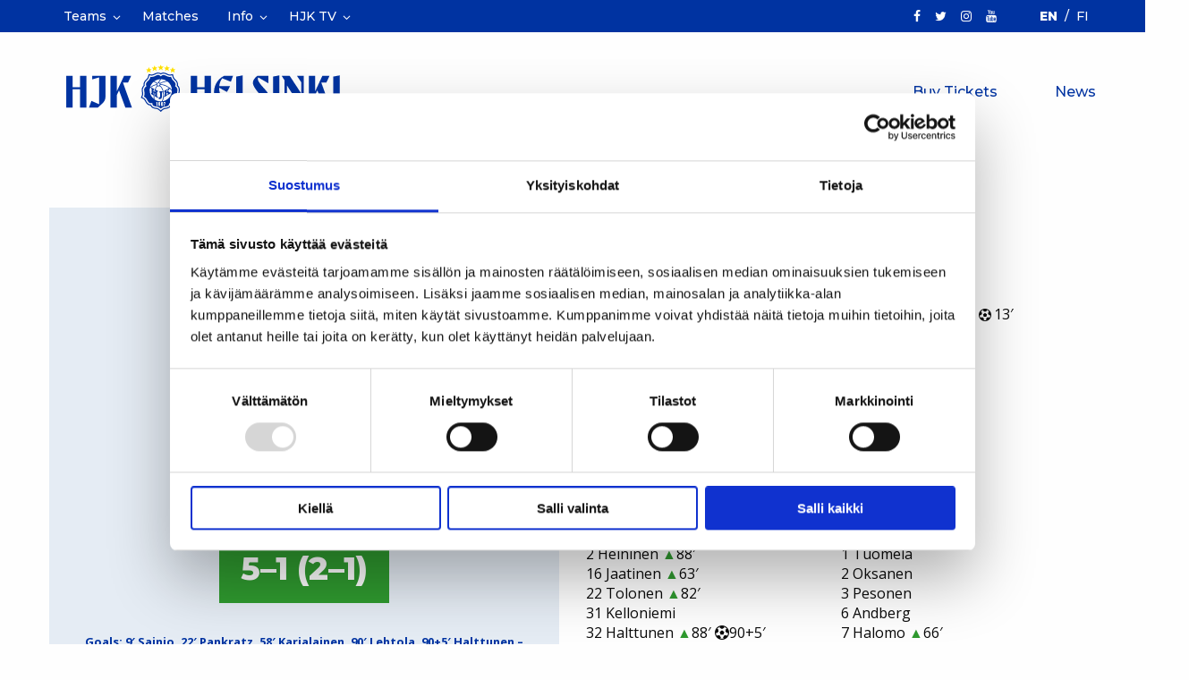

--- FILE ---
content_type: text/html; charset=UTF-8
request_url: https://www.hjk.fi/en/match/hjk-hps-16-04-2022/
body_size: 13801
content:
<!doctype html>
<html class="no-js frontend" lang="en-US">
  <head>
    <meta charset="UTF-8" />
<meta http-equiv="x-ua-compatible" content="ie=edge">
<meta name="viewport" content="width=device-width, initial-scale=1, shrink-to-fit=no">
<!--
	<script id="Cookiebot" data-culture="EN" src="https://consent.cookiebot.com/uc.js" data-cbid="2d08545c-0e1c-417c-be54-3911d5e5b682" data-blockingmode="auto" type="text/javascript"></script>
-->
<script type="text/javascript"
		id="Cookiebot"
		src="https://consent.cookiebot.com/uc.js"
		data-implementation="wp"
		data-cbid="2d08545c-0e1c-417c-be54-3911d5e5b682"
							data-blockingmode="auto"
	></script>
<meta name='robots' content='index, follow, max-image-preview:large, max-snippet:-1, max-video-preview:-1' />
	<style>img:is([sizes="auto" i], [sizes^="auto," i]) { contain-intrinsic-size: 3000px 1500px }</style>
	<link rel="alternate" hreflang="fi" href="https://www.hjk.fi/ottelu/hjk-hps-16-04-2022/" />
<link rel="alternate" hreflang="en" href="https://www.hjk.fi/en/match/hjk-hps-16-04-2022/" />
<link rel="alternate" hreflang="x-default" href="https://www.hjk.fi/ottelu/hjk-hps-16-04-2022/" />

<!-- Google Tag Manager for WordPress by gtm4wp.com -->
<script data-cfasync="false" data-pagespeed-no-defer data-cookieconsent="ignore">
	var gtm4wp_datalayer_name = "dataLayer";
	var dataLayer = dataLayer || [];
</script>
<!-- End Google Tag Manager for WordPress by gtm4wp.com -->
	<!-- This site is optimized with the Yoast SEO plugin v26.3 - https://yoast.com/wordpress/plugins/seo/ -->
	<title>HJK - HPS 16-04-2022 - HJK Helsinki</title>
	<link rel="canonical" href="https://www.hjk.fi/ottelu/hjk-hps-16-04-2022/" />
	<meta property="og:locale" content="en_US" />
	<meta property="og:type" content="article" />
	<meta property="og:title" content="HJK - HPS 16-04-2022 - HJK Helsinki" />
	<meta property="og:url" content="https://www.hjk.fi/ottelu/hjk-hps-16-04-2022/" />
	<meta property="og:site_name" content="HJK Helsinki" />
	<meta property="article:publisher" content="https://www.facebook.com/hjkhelsinki1907" />
	<meta property="article:modified_time" content="2023-07-09T16:10:16+00:00" />
	<meta name="twitter:card" content="summary_large_image" />
	<meta name="twitter:site" content="@hjkhelsinki" />
	<script type="application/ld+json" class="yoast-schema-graph">{"@context":"https://schema.org","@graph":[{"@type":"WebPage","@id":"https://www.hjk.fi/ottelu/hjk-hps-16-04-2022/","url":"https://www.hjk.fi/ottelu/hjk-hps-16-04-2022/","name":"HJK - HPS 16-04-2022 - HJK Helsinki","isPartOf":{"@id":"https://www.hjk.fi/#website"},"datePublished":"2022-02-09T12:00:43+00:00","dateModified":"2023-07-09T16:10:16+00:00","breadcrumb":{"@id":"https://www.hjk.fi/ottelu/hjk-hps-16-04-2022/#breadcrumb"},"inLanguage":"en-US","potentialAction":[{"@type":"ReadAction","target":["https://www.hjk.fi/ottelu/hjk-hps-16-04-2022/"]}]},{"@type":"BreadcrumbList","@id":"https://www.hjk.fi/ottelu/hjk-hps-16-04-2022/#breadcrumb","itemListElement":[{"@type":"ListItem","position":1,"name":"Home","item":"https://www.hjk.fi/en/"},{"@type":"ListItem","position":2,"name":"Matches","item":"https://www.hjk.fi/en/matches/"},{"@type":"ListItem","position":3,"name":"Kansallinen Liiga","item":"https://www.hjk.fi/en/liiga/naisten-liiga-2019/"},{"@type":"ListItem","position":4,"name":"HJK &#8211; HPS 16-04-2022"}]},{"@type":"WebSite","@id":"https://www.hjk.fi/#website","url":"https://www.hjk.fi/","name":"HJK Helsinki","description":"Kasvu. Kunnianhimo. Klubilaisuus.","publisher":{"@id":"https://www.hjk.fi/#organization"},"potentialAction":[{"@type":"SearchAction","target":{"@type":"EntryPoint","urlTemplate":"https://www.hjk.fi/?s={search_term_string}"},"query-input":{"@type":"PropertyValueSpecification","valueRequired":true,"valueName":"search_term_string"}}],"inLanguage":"en-US"},{"@type":"Organization","@id":"https://www.hjk.fi/#organization","name":"HJK Helsinki","url":"https://www.hjk.fi/","logo":{"@type":"ImageObject","inLanguage":"en-US","@id":"https://www.hjk.fi/#/schema/logo/image/","url":"https://www.hjk.fi/wp-content/uploads/2018/12/hjk-logo-01.svg","contentUrl":"https://www.hjk.fi/wp-content/uploads/2018/12/hjk-logo-01.svg","width":1,"height":1,"caption":"HJK Helsinki"},"image":{"@id":"https://www.hjk.fi/#/schema/logo/image/"},"sameAs":["https://www.facebook.com/hjkhelsinki1907","https://x.com/hjkhelsinki","https://www.instagram.com/hjkhelsinki/","https://www.youtube.com/hjkhelsinki1907"]}]}</script>
	<!-- / Yoast SEO plugin. -->


<link rel='dns-prefetch' href='//play2.qbrick.com' />
<link rel='dns-prefetch' href='//fonts.googleapis.com' />
<link href='https://fonts.gstatic.com' crossorigin rel='preconnect' />
<link href='https://play2.qbrick.com' crossorigin rel='preconnect' />
<link rel='stylesheet' id='wp-block-library-css' href='https://www.hjk.fi/wp-includes/css/dist/block-library/style.min.css?xyz=soCBOkA3qbvCw' type='text/css' media='all' />
<style id='classic-theme-styles-inline-css' type='text/css'>
/*! This file is auto-generated */
.wp-block-button__link{color:#fff;background-color:#32373c;border-radius:9999px;box-shadow:none;text-decoration:none;padding:calc(.667em + 2px) calc(1.333em + 2px);font-size:1.125em}.wp-block-file__button{background:#32373c;color:#fff;text-decoration:none}
</style>
<link rel='stylesheet' id='editorskit-frontend-css' href='https://www.hjk.fi/wp-content/plugins/block-options/build/style.build.css?ver=new' type='text/css' media='all' />
<style id='global-styles-inline-css' type='text/css'>
:root{--wp--preset--aspect-ratio--square: 1;--wp--preset--aspect-ratio--4-3: 4/3;--wp--preset--aspect-ratio--3-4: 3/4;--wp--preset--aspect-ratio--3-2: 3/2;--wp--preset--aspect-ratio--2-3: 2/3;--wp--preset--aspect-ratio--16-9: 16/9;--wp--preset--aspect-ratio--9-16: 9/16;--wp--preset--color--black: #404041;--wp--preset--color--cyan-bluish-gray: #abb8c3;--wp--preset--color--white: #fff;--wp--preset--color--pale-pink: #f78da7;--wp--preset--color--vivid-red: #cf2e2e;--wp--preset--color--luminous-vivid-orange: #ff6900;--wp--preset--color--luminous-vivid-amber: #fcb900;--wp--preset--color--light-green-cyan: #7bdcb5;--wp--preset--color--vivid-green-cyan: #00d084;--wp--preset--color--pale-cyan-blue: #8ed1fc;--wp--preset--color--vivid-cyan-blue: #0693e3;--wp--preset--color--vivid-purple: #9b51e0;--wp--preset--color--primary: #0033a1;--wp--preset--color--secondary: #e5ecf4;--wp--preset--gradient--vivid-cyan-blue-to-vivid-purple: linear-gradient(135deg,rgba(6,147,227,1) 0%,rgb(155,81,224) 100%);--wp--preset--gradient--light-green-cyan-to-vivid-green-cyan: linear-gradient(135deg,rgb(122,220,180) 0%,rgb(0,208,130) 100%);--wp--preset--gradient--luminous-vivid-amber-to-luminous-vivid-orange: linear-gradient(135deg,rgba(252,185,0,1) 0%,rgba(255,105,0,1) 100%);--wp--preset--gradient--luminous-vivid-orange-to-vivid-red: linear-gradient(135deg,rgba(255,105,0,1) 0%,rgb(207,46,46) 100%);--wp--preset--gradient--very-light-gray-to-cyan-bluish-gray: linear-gradient(135deg,rgb(238,238,238) 0%,rgb(169,184,195) 100%);--wp--preset--gradient--cool-to-warm-spectrum: linear-gradient(135deg,rgb(74,234,220) 0%,rgb(151,120,209) 20%,rgb(207,42,186) 40%,rgb(238,44,130) 60%,rgb(251,105,98) 80%,rgb(254,248,76) 100%);--wp--preset--gradient--blush-light-purple: linear-gradient(135deg,rgb(255,206,236) 0%,rgb(152,150,240) 100%);--wp--preset--gradient--blush-bordeaux: linear-gradient(135deg,rgb(254,205,165) 0%,rgb(254,45,45) 50%,rgb(107,0,62) 100%);--wp--preset--gradient--luminous-dusk: linear-gradient(135deg,rgb(255,203,112) 0%,rgb(199,81,192) 50%,rgb(65,88,208) 100%);--wp--preset--gradient--pale-ocean: linear-gradient(135deg,rgb(255,245,203) 0%,rgb(182,227,212) 50%,rgb(51,167,181) 100%);--wp--preset--gradient--electric-grass: linear-gradient(135deg,rgb(202,248,128) 0%,rgb(113,206,126) 100%);--wp--preset--gradient--midnight: linear-gradient(135deg,rgb(2,3,129) 0%,rgb(40,116,252) 100%);--wp--preset--font-size--small: 14px;--wp--preset--font-size--medium: 20px;--wp--preset--font-size--large: 20px;--wp--preset--font-size--x-large: 42px;--wp--preset--font-size--regular: 16px;--wp--preset--font-size--xlarge: 24px;--wp--preset--spacing--20: 0.44rem;--wp--preset--spacing--30: 0.67rem;--wp--preset--spacing--40: 1rem;--wp--preset--spacing--50: 1.5rem;--wp--preset--spacing--60: 2.25rem;--wp--preset--spacing--70: 3.38rem;--wp--preset--spacing--80: 5.06rem;--wp--preset--shadow--natural: 6px 6px 9px rgba(0, 0, 0, 0.2);--wp--preset--shadow--deep: 12px 12px 50px rgba(0, 0, 0, 0.4);--wp--preset--shadow--sharp: 6px 6px 0px rgba(0, 0, 0, 0.2);--wp--preset--shadow--outlined: 6px 6px 0px -3px rgba(255, 255, 255, 1), 6px 6px rgba(0, 0, 0, 1);--wp--preset--shadow--crisp: 6px 6px 0px rgba(0, 0, 0, 1);}:where(.is-layout-flex){gap: 0.5em;}:where(.is-layout-grid){gap: 0.5em;}body .is-layout-flex{display: flex;}.is-layout-flex{flex-wrap: wrap;align-items: center;}.is-layout-flex > :is(*, div){margin: 0;}body .is-layout-grid{display: grid;}.is-layout-grid > :is(*, div){margin: 0;}:where(.wp-block-columns.is-layout-flex){gap: 2em;}:where(.wp-block-columns.is-layout-grid){gap: 2em;}:where(.wp-block-post-template.is-layout-flex){gap: 1.25em;}:where(.wp-block-post-template.is-layout-grid){gap: 1.25em;}.has-black-color{color: var(--wp--preset--color--black) !important;}.has-cyan-bluish-gray-color{color: var(--wp--preset--color--cyan-bluish-gray) !important;}.has-white-color{color: var(--wp--preset--color--white) !important;}.has-pale-pink-color{color: var(--wp--preset--color--pale-pink) !important;}.has-vivid-red-color{color: var(--wp--preset--color--vivid-red) !important;}.has-luminous-vivid-orange-color{color: var(--wp--preset--color--luminous-vivid-orange) !important;}.has-luminous-vivid-amber-color{color: var(--wp--preset--color--luminous-vivid-amber) !important;}.has-light-green-cyan-color{color: var(--wp--preset--color--light-green-cyan) !important;}.has-vivid-green-cyan-color{color: var(--wp--preset--color--vivid-green-cyan) !important;}.has-pale-cyan-blue-color{color: var(--wp--preset--color--pale-cyan-blue) !important;}.has-vivid-cyan-blue-color{color: var(--wp--preset--color--vivid-cyan-blue) !important;}.has-vivid-purple-color{color: var(--wp--preset--color--vivid-purple) !important;}.has-black-background-color{background-color: var(--wp--preset--color--black) !important;}.has-cyan-bluish-gray-background-color{background-color: var(--wp--preset--color--cyan-bluish-gray) !important;}.has-white-background-color{background-color: var(--wp--preset--color--white) !important;}.has-pale-pink-background-color{background-color: var(--wp--preset--color--pale-pink) !important;}.has-vivid-red-background-color{background-color: var(--wp--preset--color--vivid-red) !important;}.has-luminous-vivid-orange-background-color{background-color: var(--wp--preset--color--luminous-vivid-orange) !important;}.has-luminous-vivid-amber-background-color{background-color: var(--wp--preset--color--luminous-vivid-amber) !important;}.has-light-green-cyan-background-color{background-color: var(--wp--preset--color--light-green-cyan) !important;}.has-vivid-green-cyan-background-color{background-color: var(--wp--preset--color--vivid-green-cyan) !important;}.has-pale-cyan-blue-background-color{background-color: var(--wp--preset--color--pale-cyan-blue) !important;}.has-vivid-cyan-blue-background-color{background-color: var(--wp--preset--color--vivid-cyan-blue) !important;}.has-vivid-purple-background-color{background-color: var(--wp--preset--color--vivid-purple) !important;}.has-black-border-color{border-color: var(--wp--preset--color--black) !important;}.has-cyan-bluish-gray-border-color{border-color: var(--wp--preset--color--cyan-bluish-gray) !important;}.has-white-border-color{border-color: var(--wp--preset--color--white) !important;}.has-pale-pink-border-color{border-color: var(--wp--preset--color--pale-pink) !important;}.has-vivid-red-border-color{border-color: var(--wp--preset--color--vivid-red) !important;}.has-luminous-vivid-orange-border-color{border-color: var(--wp--preset--color--luminous-vivid-orange) !important;}.has-luminous-vivid-amber-border-color{border-color: var(--wp--preset--color--luminous-vivid-amber) !important;}.has-light-green-cyan-border-color{border-color: var(--wp--preset--color--light-green-cyan) !important;}.has-vivid-green-cyan-border-color{border-color: var(--wp--preset--color--vivid-green-cyan) !important;}.has-pale-cyan-blue-border-color{border-color: var(--wp--preset--color--pale-cyan-blue) !important;}.has-vivid-cyan-blue-border-color{border-color: var(--wp--preset--color--vivid-cyan-blue) !important;}.has-vivid-purple-border-color{border-color: var(--wp--preset--color--vivid-purple) !important;}.has-vivid-cyan-blue-to-vivid-purple-gradient-background{background: var(--wp--preset--gradient--vivid-cyan-blue-to-vivid-purple) !important;}.has-light-green-cyan-to-vivid-green-cyan-gradient-background{background: var(--wp--preset--gradient--light-green-cyan-to-vivid-green-cyan) !important;}.has-luminous-vivid-amber-to-luminous-vivid-orange-gradient-background{background: var(--wp--preset--gradient--luminous-vivid-amber-to-luminous-vivid-orange) !important;}.has-luminous-vivid-orange-to-vivid-red-gradient-background{background: var(--wp--preset--gradient--luminous-vivid-orange-to-vivid-red) !important;}.has-very-light-gray-to-cyan-bluish-gray-gradient-background{background: var(--wp--preset--gradient--very-light-gray-to-cyan-bluish-gray) !important;}.has-cool-to-warm-spectrum-gradient-background{background: var(--wp--preset--gradient--cool-to-warm-spectrum) !important;}.has-blush-light-purple-gradient-background{background: var(--wp--preset--gradient--blush-light-purple) !important;}.has-blush-bordeaux-gradient-background{background: var(--wp--preset--gradient--blush-bordeaux) !important;}.has-luminous-dusk-gradient-background{background: var(--wp--preset--gradient--luminous-dusk) !important;}.has-pale-ocean-gradient-background{background: var(--wp--preset--gradient--pale-ocean) !important;}.has-electric-grass-gradient-background{background: var(--wp--preset--gradient--electric-grass) !important;}.has-midnight-gradient-background{background: var(--wp--preset--gradient--midnight) !important;}.has-small-font-size{font-size: var(--wp--preset--font-size--small) !important;}.has-medium-font-size{font-size: var(--wp--preset--font-size--medium) !important;}.has-large-font-size{font-size: var(--wp--preset--font-size--large) !important;}.has-x-large-font-size{font-size: var(--wp--preset--font-size--x-large) !important;}
:where(.wp-block-post-template.is-layout-flex){gap: 1.25em;}:where(.wp-block-post-template.is-layout-grid){gap: 1.25em;}
:where(.wp-block-columns.is-layout-flex){gap: 2em;}:where(.wp-block-columns.is-layout-grid){gap: 2em;}
:root :where(.wp-block-pullquote){font-size: 1.5em;line-height: 1.6;}
</style>
<link rel='stylesheet' id='seoaic_front_main_css-css' href='https://www.hjk.fi/wp-content/plugins/seoai-client/assets/css/front.min.css?ver=2.21.13' type='text/css' media='all' />
<style id='seoaic_front_main_css-inline-css' type='text/css'>

            .seoaic-multistep-form {
                border-radius: 0px !important;
                border: 0px solid #000 !important;
            }

            .seoaic-multistep-form .seoaic-ms-chat-header {
                background: #000;
                color: #fff;
            }

            .seoaic-multistep-form .seoaic-ms-steps-wrapper {
                background-color: #fff !important;
            }

            div.seoaic-multistep-form .seoaic-ms-step-question {
                background: #fff;
                color: #100717;
                font-size: 13px;
                border-radius: 0px;
                border: 0px solid #000 !important;
            }

            .seoaic-multistep-form .seoaic-ms-text-message-wrapper {
                background: #fff;
                color: #100717;
                font-size: 13px ;
                border-radius: 0px;
                border: 0px solid #000;
            }
            .seoaic-multistep-form .seoaic-ms-multi-items-wrapper label {
                background: #fff;
                color: #100717;
                font-size: 13px;
                border-radius: 0px;
                border: 0px solid #000;
            }

            .seoaic-multistep-form .seoaic-ms-textarea-content textarea {
                border-radius: 0px;
                outline: 1px solid #fff;
            }

            .seoaic-multistep-form .seoaic-ms-contact-fields-wrapper {
                background: #fff;
                border-radius: 0px;
                border: 0px solid #000;
            }

            .seoaic-multistep-form .seoaic-ms-contact-field {
                border-radius: 0px;
                outline: 1px solid #fff;
                font-size: 13px;
            }

            .seoaic-multistep-form .seoaic-ms-contact-field-content label {
                color: #100717;
                font-size: 13px;
            }

            .seoaic-multistep-form .seoaic-ms-buttons-wrapper button {
                background: #fff !important;
                color: #100717 !important;
                font-size: 13px !important;
                border-radius: 0px !important;
                border: 0px solid #000 !important;
            }

            .seoaic-multistep-form .seoaic-ms-answer-item {
                background: #fff;
                color: #100717;
                font-size: 13px;
                border-radius: 0px;
                border: 0px solid #000;
            }

            .seoaic-multistep-form .seoaic-ms-bot-icon.show {
                background-color: #000;
                background-size: 100% 100%;
                background-position: center center;
                background-repeat: no-repeat;
                border-radius: 0px;
                border: 0px solid #000;
                width: 46px;
                height: 46px;
                left: 0;
                box-sizing: content-box;
            }

            .seoaic-multistep-form .seoaic-multistep-progress {
                height: 5px;
                background-color: #000;
            }

            .seoaic-ms-open,
            .seoaic-ms-closed-msg {
                background-color: #000;
                color: #fff;
            }

            .seoaic-ms-closed-msg-close-icon {
                color: #fff;
            }

            .seoaic-ms-clised-msg-connector {
                background-color: #000;
            }
        


            .seoaic-ia-buttons-content button {
                background: #fff;
                color: #100717;
                font-size: 13px;
                border-radius: 0px;
                border: 0px solid #000;
            }

            .seoaic-ia-multi-items-wrapper label {
                background: #fff;
                color: #100717;
                font-size: 13px;
                border-radius: 0px;
                border: 0px solid #000;
            }

            .seoaic-ia-textarea-content textarea {
                border-radius: 0px;
                outline: 1px solid #fff;
            }

        
</style>
<link rel='stylesheet' id='__EPYT__style-css' href='https://www.hjk.fi/wp-content/plugins/youtube-embed-plus-pro/styles/ytprefs.min.css?ver=14.2.3' type='text/css' media='all' />
<style id='__EPYT__style-inline-css' type='text/css'>

                .epyt-gallery-thumb {
                        width: 33.333%;
                }
                
                         @media (min-width:0px) and (max-width: 550px) {
                            .epyt-gallery-rowbreak {
                                display: none;
                            }
                            .epyt-gallery-allthumbs[class*="epyt-cols"] .epyt-gallery-thumb {
                                width: 100% !important;
                            }
                          }
</style>
<link rel='stylesheet' id='__disptype__-css' href='https://www.hjk.fi/wp-content/plugins/youtube-embed-plus-pro/scripts/lity.min.css?ver=14.2.3' type='text/css' media='all' />
<link rel='stylesheet' id='__dyntype__-css' href='https://www.hjk.fi/wp-content/plugins/youtube-embed-plus-pro/scripts/embdyn.min.css?ver=14.2.3' type='text/css' media='all' />
<link rel='stylesheet' id='font/google-css' href='https://fonts.googleapis.com/css?family=Montserrat:400,500,600,800|Open+Sans:400,600,700&#038;display=swap' type='text/css' media='all' />
<link rel='stylesheet' id='sage/frontend.css-css' href='https://www.hjk.fi/wp-content/themes/hjk/dist/styles/frontend_adfbd290.css' type='text/css' media='all' />
<link rel='stylesheet' id='sage/main.css-css' href='https://www.hjk.fi/wp-content/themes/hjk/dist/styles/main_adfbd290.css' type='text/css' media='all' />
<link rel='stylesheet' id='sage/icons.css-css' href='https://www.hjk.fi/wp-content/themes/hjk/dist/styles/icons_adfbd290.css' type='text/css' media='all' />
<script type="text/javascript" src="https://www.hjk.fi/wp-includes/js/jquery/jquery.min.js?ver=3.7.1" id="jquery-core-js"></script>
<script type="text/javascript" src="https://www.hjk.fi/wp-includes/js/jquery/jquery-migrate.min.js?ver=3.4.1" id="jquery-migrate-js"></script>
<script type="text/javascript" src="https://www.hjk.fi/wp-content/plugins/youtube-embed-plus-pro/scripts/lity.min.js?ver=14.2.3" id="__dispload__-js"></script>
<script type="text/javascript" id="__ytprefs__-js-extra">
/* <![CDATA[ */
var _EPYT_ = {"ajaxurl":"https:\/\/www.hjk.fi\/wp-admin\/admin-ajax.php","security":"904b8dc1a5","gallery_scrolloffset":"150","eppathtoscripts":"https:\/\/www.hjk.fi\/wp-content\/plugins\/youtube-embed-plus-pro\/scripts\/","eppath":"https:\/\/www.hjk.fi\/wp-content\/plugins\/youtube-embed-plus-pro\/","epresponsiveselector":"[\"iframe.__youtube_prefs__\",\"iframe[src*='youtube.com']\",\"iframe[src*='youtube-nocookie.com']\",\"iframe[data-ep-src*='youtube.com']\",\"iframe[data-ep-src*='youtube-nocookie.com']\",\"iframe[data-ep-gallerysrc*='youtube.com']\"]","epdovol":"1","version":"14.2.3","evselector":"iframe.__youtube_prefs__[src], iframe[src*=\"youtube.com\/embed\/\"], iframe[src*=\"youtube-nocookie.com\/embed\/\"]","ajax_compat":"","maxres_facade":"eager","ytapi_load":"light","pause_others":"","stopMobileBuffer":"1","facade_mode":"","not_live_on_channel":"","not_live_showtime":"180"};
/* ]]> */
</script>
<script type="text/javascript" src="https://www.hjk.fi/wp-content/plugins/youtube-embed-plus-pro/scripts/ytprefs.min.js?ver=14.2.3" id="__ytprefs__-js"></script>
<script type="text/javascript" src="https://www.hjk.fi/wp-content/plugins/youtube-embed-plus-pro/scripts/embdyn.min.js?ver=14.2.3" id="__dynload__-js"></script>
<link rel="https://api.w.org/" href="https://www.hjk.fi/en/wp-json/" /><link rel="alternate" title="JSON" type="application/json" href="https://www.hjk.fi/en/wp-json/wp/v2/match/114820" /><link rel="EditURI" type="application/rsd+xml" title="RSD" href="https://www.hjk.fi/xmlrpc.php?rsd" />
<link rel='shortlink' href='https://www.hjk.fi/en/?p=114820' />
		<!-- Custom Logo: hide header text -->
		<style id="custom-logo-css" type="text/css">
			.site-logo__name, .site-logo__description {
				position: absolute;
				clip-path: inset(50%);
			}
		</style>
		<link rel="alternate" title="oEmbed (JSON)" type="application/json+oembed" href="https://www.hjk.fi/en/wp-json/oembed/1.0/embed?url=https%3A%2F%2Fwww.hjk.fi%2Fen%2Fottelu%2Fhjk-hps-16-04-2022%2F" />
<link rel="alternate" title="oEmbed (XML)" type="text/xml+oembed" href="https://www.hjk.fi/en/wp-json/oembed/1.0/embed?url=https%3A%2F%2Fwww.hjk.fi%2Fen%2Fottelu%2Fhjk-hps-16-04-2022%2F&#038;format=xml" />
<meta name="generator" content="WPML ver:4.8.4 stt:1,18;" />
<style>.post-thumbnail img[src$='.svg'] { width: 100%; height: auto; }</style><meta name="google-site-verification" content="AzrbRsfRCr9mMlFwZAYwDUdIdWoQQYPTJl_cp8AAPto" />
<!-- Stream WordPress user activity plugin v4.1.1 -->

<!-- Google Tag Manager for WordPress by gtm4wp.com -->
<!-- GTM Container placement set to automatic -->
<script data-cfasync="false" data-pagespeed-no-defer data-cookieconsent="ignore">
	var dataLayer_content = {"pageTitle":"HJK - HPS 16-04-2022 - HJK Helsinki","pagePostType":"match","pagePostType2":"single-match","pagePostAuthor":"Mea Matilainen","pagePostDate":"9.2.2022","pagePostDateYear":2022,"pagePostDateMonth":2,"pagePostDateDay":9,"pagePostDateDayName":"Wednesday","pagePostDateHour":14,"pagePostDateMinute":0,"pagePostDateIso":"2022-02-09T14:00:43+02:00","pagePostDateUnix":1644415243};
	dataLayer.push( dataLayer_content );
</script>
<script data-cfasync="false" data-pagespeed-no-defer data-cookieconsent="ignore">
(function(w,d,s,l,i){w[l]=w[l]||[];w[l].push({'gtm.start':
new Date().getTime(),event:'gtm.js'});var f=d.getElementsByTagName(s)[0],
j=d.createElement(s),dl=l!='dataLayer'?'&l='+l:'';j.async=true;j.src=
'//www.googletagmanager.com/gtm.js?id='+i+dl;f.parentNode.insertBefore(j,f);
})(window,document,'script','dataLayer','GTM-M72Z3K3');
</script>
<!-- End Google Tag Manager for WordPress by gtm4wp.com --><style class="wpcode-css-snippet">.gw-smartflow {
    background: url('https://www.hjk.fi/wp-content/uploads/2025/06/hjk-flow-bg-scaled.jpg');
    background-repeat: no-repeat;
    background-size: cover;
    padding-block: 5vh;
    background-position: center center;
}


@media (max-width: 500px) {
    .gw-smartflow {
        background: none;
        padding-block: 0;
    }
	.gsf-inPage-iframe-677d0ee9e8d28402fba41cf1.open {
		position: relative!important;
		min-height: 930px!important;
	}
	.groweoapp-open {
		z-index: 99999999999999999!important;
	}
}
</style><link rel="icon" href="https://www.hjk.fi/wp-content/uploads/2020/11/hjk-100x100.png" sizes="32x32" />
<link rel="icon" href="https://www.hjk.fi/wp-content/uploads/2020/11/hjk.png" sizes="192x192" />
<link rel="apple-touch-icon" href="https://www.hjk.fi/wp-content/uploads/2020/11/hjk.png" />
<meta name="msapplication-TileImage" content="https://www.hjk.fi/wp-content/uploads/2020/11/hjk.png" />
		<style type="text/css" id="wp-custom-css">
			a {
	text-decoration: none;
}
a:hover {
	text-decoration:underline;
}

.acf-team-standing-table div > ul li:nth-child(3) {
	display: none;
}


.menu-item li.is-dropdown-submenu-item  a.top_navigation__link {
	line-height:1.25;
}

.dropdown .is-dropdown-submenu a {
    padding: .5rem 1rem;
}

@media screen and (max-width: 420px){
	.front-slogan {
		font-size: 12px;
	}
}

h4 { text-transform: uppercase; }

.wp-block-embed figcaption {
	font-size: 80%;
	line-height: 1.5;
}

.wp-block-image figcaption, .wp-block-embed figcaption, .wp-caption-text {
	color: rgb(72,72,72);
}
.has-fixed-layout td {
	vertical-align: top;
}
.hideblock {
	display:none;
}		</style>
		
      </head>
  <body class="frontend wp-singular match-template-default single single-match postid-114820 wp-custom-logo wp-theme-hjkresources hjk-hps-16-04-2022 sticky-footer" data-template="single--match.twig">

    <header id="header" class="l-header headroom sticky-footer__header" data-toggler=".active">
      
<div class="l-header__top top-bar">
  <div id="top-bar-menu" class="top-bar-menu show-for-xlarge" data-toggler=".top-bar-menu--mobile">
    <div class="grid-container cell">
      <div class="grid-x">
        <div class="top-bar-left">
          <ul
            class=" top_navigation vertical menu xlarge-horizontal"
            data-responsive-menu="drilldown xlarge-dropdown"
            data-vertical-class
            data-back-button="<li class='js-drilldown-back'><a tabindex='0'>Back</a></li>"
            data-parent-link="true"
          >
                                    
  <li class="menu-item menu-item-type-post_type menu-item-object-page menu-item-128429 menu-item-has-children top_navigation__item ">
    <a href="https://www.hjk.fi/en/teams/" class=" top_navigation__link " target="">Teams</a>
          <ul class="menu submenu is-dropdown-submenu nested ">
                            
  <li class="menu-item menu-item-type-custom menu-item-object-custom menu-item-103419 top_navigation__item ">
    <a href="https://www.hjk.fi/en/team/hjk-en/" class=" top_navigation__link " target="">HJK Men</a>
      </li>

                            
  <li class="menu-item menu-item-type-custom menu-item-object-custom menu-item-103420 top_navigation__item ">
    <a href="https://www.hjk.fi/en/team/hjk-women/" class=" top_navigation__link " target="">HJK Women</a>
      </li>

                            
  <li class="menu-item menu-item-type-custom menu-item-object-custom menu-item-103421 top_navigation__item ">
    <a href="https://www.hjk.fi/en/team/klubi-04/" class=" top_navigation__link " target="">HJK Second Team</a>
      </li>

                            
  <li class="menu-item menu-item-type-custom menu-item-object-custom menu-item-128430 top_navigation__item ">
    <a href="https://www.hjk-j.fi/" class=" top_navigation__link " target="_blank">HJK Juniors</a>
      </li>

                            
  <li class="menu-item menu-item-type-post_type menu-item-object-page menu-item-104441 top_navigation__item ">
    <a href="https://www.hjk.fi/en/teams/" class=" top_navigation__link " target="">Sports Administration</a>
      </li>

                            
  <li class="menu-item menu-item-type-custom menu-item-object-custom menu-item-104443 top_navigation__item ">
    <a href="https://www.hjk.fi/en/teams/#scouting" class=" top_navigation__link " target="">HJK Scouting</a>
      </li>

              </ul>
      </li>

                                    
  <li class="menu-item menu-item-type-post_type menu-item-object-page menu-item-128433 top_navigation__item ">
    <a href="https://www.hjk.fi/en/matches/" class=" top_navigation__link " target="">Matches</a>
      </li>

                                    
  <li class="menu-item menu-item-type-post_type menu-item-object-page menu-item-128444 menu-item-has-children top_navigation__item ">
    <a href="https://www.hjk.fi/en/info/" class=" top_navigation__link " target="">Info</a>
          <ul class="menu submenu is-dropdown-submenu nested ">
                            
  <li class="menu-item menu-item-type-post_type menu-item-object-page menu-item-128458 top_navigation__item ">
    <a href="https://www.hjk.fi/en/contacts/" class=" top_navigation__link " target="">Contacts</a>
      </li>

                            
  <li class="menu-item menu-item-type-post_type menu-item-object-page menu-item-128445 top_navigation__item ">
    <a href="https://www.hjk.fi/en/info/bolt-arena-instructions-and-stadium-map/" class=" top_navigation__link " target="">Bolt Arena</a>
      </li>

              </ul>
      </li>

                                    
  <li class="menu-item menu-item-type-custom menu-item-object-custom menu-item-128607 menu-item-has-children top_navigation__item ">
    <a href="https://hjktv.fi" class=" top_navigation__link " target="_blank">HJK TV</a>
          <ul class="menu submenu is-dropdown-submenu nested ">
                            
  <li class="menu-item menu-item-type-post_type menu-item-object-page menu-item-128610 top_navigation__item ">
    <a href="https://www.hjk.fi/en/videos/" class=" top_navigation__link " target="">HJK TV Youtube</a>
      </li>

              </ul>
      </li>

                      </ul>
        </div>
        <div class="top-bar-right">
          <ul class=" sponsor_navigation menu dropdown">
            
                                          <li>
                  <a href="https://facebook.com/hjkhelsinki1907" target="_blank"><i class="fa fa-facebook"></i></a>
                </li>
                                                        <li>
                  <a href="https://twitter.com/hjkhelsinki" target="_blank"><i class="fa fa-twitter"></i></a>
                </li>
                                                        <li>
                  <a href="https://instagram.com/hjkhelsinki/" target="_blank"><i class="fa fa-instagram"></i></a>
                </li>
                                                        <li>
                  <a href="https://www.youtube.com/hjkhelsinki1907" target="_blank"><i class="fa fa-youtube"></i></a>
                </li>
                                    </ul>
        </div>
        <div class="top-bar-right">
          <ul class=" language-menu menu">
                      <li class=" language-menu__item language-menu__item--active active is-active">
              <a href="https://www.hjk.fi/en/match/hjk-hps-16-04-2022/" class=" language-menu__link language-menu__link--active" title="English"><span>en</span></a>
            </li>
                      <li class=" language-menu__item">
              <a href="https://www.hjk.fi/ottelu/hjk-hps-16-04-2022/" class=" language-menu__link" title="Suomi"><span>fi</span></a>
            </li>
                    </ul>
        </div>
      </div>
    </div>
  </div>
</div>

<div class="l-header__main grid-container">
  <div class="grid-x align-justify align-stretch">
    <div class="cell shrink">
      

<a href="https://www.hjk.fi/en/" class="site-logo" rel="home">
	<span class="site-logo__name">HJK Helsinki</span>
			<span class="hide-for-desktopmenu">
				<img class="site-logo__image site-logo__image--mobile" src="https://www.hjk.fi/wp-content/themes/hjk/dist/images/logo-mobile_400e9cfa.png" alt="" title="" width="47" height="55"/>

		</span>
		<span class="show-for-desktopmenu">
				<img class="site-logo__image site-logo__image--desktop" src="https://www.hjk.fi/wp-content/themes/hjk/dist/images/logo-desktop-3_d26aab40.svg" alt="" title="" width="400" height="79"/>

		</san>
		<span class="site-logo__description">Kasvu. Kunnianhimo. Klubilaisuus.</span>
</a>
    </div>
        <div class="cell shrink hide-for-xlarge align-center">
      <button
        id="nav-toggler"
        data-toggler=".active"
        class="l-header__nav-toggle menu-icon"
        type="button"
        data-toggle="top-bar-menu nav-toggler"
      >
        <span></span>
      </button>
    </div>
    <div class="cell xlarge-shrink">
            <div class="top-bar-right l-header__main-menu" role="navigation">
        <ul class=" primary_navigation horizontal menu align-justify">
                                
  <li class="menu-item menu-item-type-custom menu-item-object-custom menu-item-128344 primary_navigation__item ">
    <a href="https://hjk.lippu.fi" class=" primary_navigation__link " target="_blank">Buy Tickets</a>
      </li>

                                
  <li class="menu-item menu-item-type-post_type menu-item-object-page menu-item-103413 primary_navigation__item ">
    <a href="https://www.hjk.fi/en/news/" class=" primary_navigation__link " target="">News</a>
      </li>

                  </ul>
      </div>
    </div>
  </div>
</div>
    </header>

    <div class="sticky-footer__content">
      <div role="document" id="app">
        <section id="content" role="main" class="l-content-wrapper fade-in is-animating">
                    <article class="page page--single match match--full grid-container" id="post-114820">
    <div class="grid-x grid-margin-x grid-margin-y align-center">

      <div class="cell auto">
                    <div class="page__breadcrumb"><ul class="breadcrumbs"><li><a href="https://www.hjk.fi/en/">Home</a></li>  <li><a href="https://www.hjk.fi/en/matches/">Matches</a></li>  <li><a href="https://www.hjk.fi/en/liiga/naisten-liiga-2019/">Kansallinen Liiga</a></li>  <li class="breadcrumb_last" aria-current="page">HJK &#8211; HPS 16-04-2022</li></ul></div>
                <div class="page__content-wrapper grid-x grid-margin-x grid-margin-y align-center">
          

  <div class="page__content cell">
    <div class="grid-x grid-margin-y grid-margin-x">
      <div class="cell large-auto">
        <div class="match-info-box is-full">
          <div class="grid-x grid-margin-y">
            <div class="cell small-6 text-right">
                              <img src="https://www.hjk.fi/wp-content/uploads/2020/11/hjk-150x150.png">
                          </div>
            <div class="cell small-6 text-left">
                              <img src="https://www.hjk.fi/wp-content/uploads/2021/01/hps-150x150.png">
                          </div>
            <div class="cell text-center">
                                                                      <h1 class="page__title has-short-name">
                <span class="match-info-box__team match-info-box__team--home is-short-name">HJK</span>
                <span>&nbsp;-&nbsp;</span>
                <span class="match-info-box__team match-info-box__team--guest is-short-name">HPS</span>
              </h1>
            </div>
            <div class="cell text-center">
              <h3 class="match-location">
                16.4.2022 - 14:00<br>
                Kansallinen Liiga
                <br><small>Bolt Arena TN, Helsinki</small>              </h3>
            </div>

                           <div class="cell text-center match-result">
                <span class="match-result-info is-win">
                  5&ndash;1 (2&ndash;1)
                </span>
              </div>

                              <div class="cell match-goals">
                  Goals:
                                                                                9′&nbsp;Sainio,                                          22′&nbsp;Pankratz,                                          58′&nbsp;Karjalainen,                                          90′&nbsp;Lehtola,                                          90+5′&nbsp;Halttunen                                                          –                                          13′&nbsp;Lemettinen                                                      </div>
                                    </div>
        </div>

        <div class="button-group match-actions">
                      
            
                              </div>

        


        <div class="cell large-6">
            				</div>
      </div>

              <div class="cell large-6">
          <div class="grid-x grid-margin-y match-info-box-right">

            <div class="cell medium-6 match-teams-box">
              <h4>HJK</h4>

                              <div class="grid-x match-players">
                  <div class="cell">
                                      <div>  12 Laihanen

  
  
  </div>
                                      <div>  3 Tynnilä

  
  
  </div>
                                      <div>  4 Lehtola

  
  
      <span class="fa fa-soccer-ball"></span>90′
  </div>
                                      <div>  9 Karjalainen

  
  
      <span class="fa fa-soccer-ball"></span>58′
  </div>
                                      <div>  10 Topra

      
    <span class="item-red">&#x25BC</span>63′
  
  
  </div>
                                      <div>  11 Sevenius

      
    <span class="item-red">&#x25BC</span>88′
  
  
  </div>
                                      <div>  13 Pankratz

  
  
      <span class="fa fa-soccer-ball"></span>22′
  </div>
                                      <div>  19 Sainio

  
  
      <span class="fa fa-soccer-ball"></span>9′
  </div>
                                      <div>  20 Haanpää

      
    <span class="item-red">&#x25BC</span>82′
  
      <span class="item-yellow">&#x258B</span>21′
  
  </div>
                                      <div>  24 Mansaray

      
    <span class="item-red">&#x25BC</span>88′
  
  
  </div>
                                      <div>  37 Walta

  
  
  </div>
                                    </div>
                </div>
              
                              <div class="grid-x match-substitute">
                  <h6 class="has-black-color">Substitutes:</h6>
                  <div class="cell">
                                          <div>  2 Heininen

      <span class="item-green">&#x25B2</span>88′
    
  
  
  </div>
                                          <div>  16 Jaatinen

      <span class="item-green">&#x25B2</span>63′
    
  
  
  </div>
                                          <div>  22 Tolonen

      <span class="item-green">&#x25B2</span>82′
    
  
  
  </div>
                                          <div>  31 Kelloniemi

  
  
  </div>
                                          <div>  32 Halttunen

      <span class="item-green">&#x25B2</span>88′
    
  
  
      <span class="fa fa-soccer-ball"></span>90+5′
  </div>
                                          <div>  34 Hillberg

  
  
  </div>
                                          <div>  48 Hillberg

  
  
  </div>
                                      </div>
                </div>
                          </div>

            <div class="cell medium-6 match-teams-box">
              <h4>HPS</h4>

                              <div class="grid-x match-players">
                  <div class="cell">
                                          <div>  13 Kiviaho

  
  
  </div>
                                          <div>  5 Vapola

  
  
  </div>
                                          <div>  8 Hämäläinen

  
  
  </div>
                                          <div>  10 Lemettinen

      
    <span class="item-red">&#x25BC</span>79′
  
  
      <span class="fa fa-soccer-ball"></span>13′
  </div>
                                          <div>  12 Kämppi

  
  
  </div>
                                          <div>  14 Lehtinen

  
  
  </div>
                                          <div>  17 Nurmi

      
    <span class="item-red">&#x25BC</span>71′
  
  
  </div>
                                          <div>  19 Haikonen

  
  
  </div>
                                          <div>  20 Jääskeläinen

  
  
  </div>
                                          <div>  22 Antikainen

  
      <span class="item-yellow">&#x258B</span>45′
  
  </div>
                                          <div>  92 Onufriew

      
    <span class="item-red">&#x25BC</span>66′
  
  
  </div>
                                      </div>
                </div>
              
                              <div class="grid-x match-substitute">
                  <h6 class="has-black-color">Substitutes:</h6>
                  <div class="cell">
                                          <div>  1 Tuomela

  
  
  </div>
                                          <div>  2 Oksanen

  
  
  </div>
                                          <div>  3 Pesonen

  
  
  </div>
                                          <div>  6 Andberg

  
  
  </div>
                                          <div>  7 Halomo

      <span class="item-green">&#x25B2</span>66′
    
  
  
  </div>
                                          <div>  11 Eid

      <span class="item-green">&#x25B2</span>71′
    
  
  
  </div>
                                          <div>  36 Siponen

      <span class="item-green">&#x25B2</span>79′
    
  
  
  </div>
                                      </div>
                </div>
                          </div>

                          <div class="cell match-referees">
                                  <div>
                    <strong>First Referee</strong>: Koulik Ksenia
                  </div>
                                  <div>
                    <strong>Assistant Referee</strong>: Kolehmainen Antti
                  </div>
                                  <div>
                    <strong>Assistant Referee</strong>: Palviainen Joonatan
                  </div>
                                                  <div><strong>Audience</strong>: 221</div>
                              </div>
                      </div>
        </div>
      
      
    </div><!-- .grid-x -->
  </div><!-- .page__content -->

  <div>
          
      </div>

      <div class="page__footer cell">
                                            
      

      

      
      <div class="acf-links-group  ">
                        <h2 class="is-style-dashed">All leagues</h2>
                <div class="acf-links-group acf-links-group button-group">
                                    <a class="button hollow" href="https://www.hjk.fi/en/liiga/kansallinen-cup/" target="">Kansallinen Cup</a>
                                                <a class="button hollow" href="https://www.hjk.fi/en/liiga/naisten-suomen-cup-2022/" target="">Suomen Cup</a>
                                                <a class="button hollow" href="https://www.hjk.fi/en/liiga/naisten-suomen-cup-2021/" target="">Suomen Cup</a>
                                                <a class="button hollow" href="https://www.hjk.fi/en/liiga/naisten-liiga-2019/" target="">Kansallinen Liiga</a>
                              </div>
          </div>
  

          </div>
          </div><!-- .page__content-wrapper -->
      </div><!-- .cell.auto -->

                          
          </div><!-- .grid-x -->
      </article>
                </section>
      </div>

    </div>

    <div class="sticky-footer__footer">
      <footer id="footer" class="l-footer" role="contentinfo">
          <div class="l-footer__sponsors">
    <div class="grid-container">
      <div class="grid-x grid-margin-x grid-margin-y align-center">
                  <div class="cell large-10 sponsor-category">
            <h3 class="h2 sponsor-category__title">Main sponsors</h3>
            
            <div data-aos="fade-up" data-aos-once="true" class="sponsor-category__list grid-x grid-margin-x grid-margin-y align-center align-stretch">
                              <div class="cell shrink">
                    <article class="teaser sponsor sponsor--teaser" id="teaser-150493">
    <a class="teaser__link" href="https://www.hartwall.fi" target="_blank">
              <div class="teaser__image">
          <img width="80" height="80" srcset="https://www.hjk.fi/wp-content/uploads/2025/01/heineken-80x0-c-default.png, https://www.hjk.fi/wp-content/uploads/2025/01/heineken-160x0-c-default.png 2x" src="https://www.hjk.fi/wp-content/uploads/2025/01/heineken-80x0-c-default.png" alt="Heineken" title="Heineken">
        </div>
          </a>
  </article>
                </div>
                              <div class="cell shrink">
                    <article class="teaser sponsor sponsor--teaser" id="teaser-537">
    <a class="teaser__link" href="https://www.adidas.com/football" target="_blank">
              <div class="teaser__image">
          <img width="80" height="80" srcset="https://www.hjk.fi/wp-content/uploads/2019/01/adidas-80x0-c-default.png, https://www.hjk.fi/wp-content/uploads/2019/01/adidas-160x0-c-default.png 2x" src="https://www.hjk.fi/wp-content/uploads/2019/01/adidas-80x0-c-default.png" alt="Adidas" title="Adidas">
        </div>
          </a>
  </article>
                </div>
                              <div class="cell shrink">
                    <article class="teaser sponsor sponsor--teaser" id="teaser-65781">
    <a class="teaser__link" href="https://www.op.fi/osuuspankit/op-uusimaa" target="_blank">
              <div class="teaser__image">
          <img width="80" height="80" srcset="https://www.hjk.fi/wp-content/uploads/2019/03/op-uusimaa-80x0-c-default.png, https://www.hjk.fi/wp-content/uploads/2019/03/op-uusimaa-160x0-c-default.png 2x" src="https://www.hjk.fi/wp-content/uploads/2019/03/op-uusimaa-80x0-c-default.png" alt="OP Uusimaa" title="OP Uusimaa">
        </div>
          </a>
  </article>
                </div>
                              <div class="cell shrink">
                    <article class="teaser sponsor sponsor--teaser" id="teaser-142871">
    <a class="teaser__link" href="https://www.ruutu.fi" target="_blank">
              <div class="teaser__image">
          <img width="80" height="80" srcset="https://www.hjk.fi/wp-content/uploads/2024/02/ruutu-80x0-c-default.png, https://www.hjk.fi/wp-content/uploads/2024/02/ruutu-160x0-c-default.png 2x" src="https://www.hjk.fi/wp-content/uploads/2024/02/ruutu-80x0-c-default.png" alt="Ruutu" title="Ruutu">
        </div>
          </a>
  </article>
                </div>
                              <div class="cell shrink">
                    <article class="teaser sponsor sponsor--teaser" id="teaser-618">
    <a class="teaser__link" href="https://www.lumme-energia.fi" target="_blank">
              <div class="teaser__image">
          <img width="80" height="80" srcset="https://www.hjk.fi/wp-content/uploads/2019/01/lumme-80x0-c-default.png, https://www.hjk.fi/wp-content/uploads/2019/01/lumme-160x0-c-default.png 2x" src="https://www.hjk.fi/wp-content/uploads/2019/01/lumme-80x0-c-default.png" alt="Lumme Energia" title="Lumme Energia">
        </div>
          </a>
  </article>
                </div>
                              <div class="cell shrink">
                    <article class="teaser sponsor sponsor--teaser" id="teaser-76341">
    <a class="teaser__link" href="https://www.bolt.works" target="_blank">
              <div class="teaser__image">
          <img width="80" height="80" srcset="https://www.hjk.fi/wp-content/uploads/2020/01/boltworks-1-80x0-c-default.png, https://www.hjk.fi/wp-content/uploads/2020/01/boltworks-1-160x0-c-default.png 2x" src="https://www.hjk.fi/wp-content/uploads/2020/01/boltworks-1-80x0-c-default.png" alt="Bolt Works" title="Bolt Works">
        </div>
          </a>
  </article>
                </div>
                              <div class="cell shrink">
                    <article class="teaser sponsor sponsor--teaser" id="teaser-547">
    <a class="teaser__link" href="https://www.tallinksilja.com/fi/web/fi/etsi-matka?utm_source=hjk&utm_medium=partner&utm_campaign=other_ongoing_theme" target="_blank">
              <div class="teaser__image">
          <img width="80" height="80" srcset="https://www.hjk.fi/wp-content/uploads/2019/01/tallink-silja-80x0-c-default.png, https://www.hjk.fi/wp-content/uploads/2019/01/tallink-silja-160x0-c-default.png 2x" src="https://www.hjk.fi/wp-content/uploads/2019/01/tallink-silja-80x0-c-default.png" alt="Silja Line" title="Silja Line">
        </div>
          </a>
  </article>
                </div>
                              <div class="cell shrink">
                    <article class="teaser sponsor sponsor--teaser" id="teaser-548">
    <a class="teaser__link" href="https://www.stadium.fi/" target="_blank">
              <div class="teaser__image">
          <img width="80" height="80" srcset="https://www.hjk.fi/wp-content/uploads/2019/01/stadium-80x0-c-default.png, https://www.hjk.fi/wp-content/uploads/2019/01/stadium-160x0-c-default.png 2x" src="https://www.hjk.fi/wp-content/uploads/2019/01/stadium-80x0-c-default.png" alt="Stadium" title="Stadium">
        </div>
          </a>
  </article>
                </div>
                              <div class="cell shrink">
                    <article class="teaser sponsor sponsor--teaser" id="teaser-103788">
    <a class="teaser__link" href="https://www.mehilainen.fi/urheilu-mehilainen" target="_blank">
              <div class="teaser__image">
          <img width="80" height="80" srcset="https://www.hjk.fi/wp-content/uploads/2021/01/mehilainen-80x0-c-default.png, https://www.hjk.fi/wp-content/uploads/2021/01/mehilainen-160x0-c-default.png 2x" src="https://www.hjk.fi/wp-content/uploads/2021/01/mehilainen-80x0-c-default.png" alt="Urheilu Mehiläinen" title="Urheilu Mehiläinen">
        </div>
          </a>
  </article>
                </div>
                              <div class="cell shrink">
                    <article class="teaser sponsor sponsor--teaser" id="teaser-65788">
    <a class="teaser__link" href="https://www.turkishairlines.com" target="_blank">
              <div class="teaser__image">
          <img width="80" height="80" srcset="https://www.hjk.fi/wp-content/uploads/2019/03/turkish-airlines-80x0-c-default.png, https://www.hjk.fi/wp-content/uploads/2019/03/turkish-airlines-160x0-c-default.png 2x" src="https://www.hjk.fi/wp-content/uploads/2019/03/turkish-airlines-80x0-c-default.png" alt="Turkish Airlines" title="Turkish Airlines">
        </div>
          </a>
  </article>
                </div>
                          </div>
          </div>
                  <div class="cell large-10 sponsor-category">
            <h3 class="h2 sponsor-category__title">With us on pitch</h3>
            
            <div data-aos="fade-up" data-aos-once="true" class="sponsor-category__list grid-x grid-margin-x grid-margin-y align-center align-stretch">
                              <div class="cell shrink">
                    <article class="teaser sponsor sponsor--teaser" id="teaser-153658">
    <a class="teaser__link" href="https://digitekno.fi/fi/" target="_blank">
              <div class="teaser__image">
          <img width="80" height="80" srcset="https://www.hjk.fi/wp-content/uploads/2025/06/digitekno-logo-full-color-rgb-900px-w-72ppi-80x0-c-default.png, https://www.hjk.fi/wp-content/uploads/2025/06/digitekno-logo-full-color-rgb-900px-w-72ppi-160x0-c-default.png 2x" src="https://www.hjk.fi/wp-content/uploads/2025/06/digitekno-logo-full-color-rgb-900px-w-72ppi-80x0-c-default.png" alt="Digitekno" title="Digitekno">
        </div>
          </a>
  </article>
                </div>
                              <div class="cell shrink">
                    <article class="teaser sponsor sponsor--teaser" id="teaser-153244">
    <a class="teaser__link" href="https://jatke.fi/" target="_blank">
              <div class="teaser__image">
          <img width="80" height="80" srcset="https://www.hjk.fi/wp-content/uploads/2025/05/jatke-logo-rgb-violetti-80x0-c-default.png, https://www.hjk.fi/wp-content/uploads/2025/05/jatke-logo-rgb-violetti-160x0-c-default.png 2x" src="https://www.hjk.fi/wp-content/uploads/2025/05/jatke-logo-rgb-violetti-80x0-c-default.png" alt="Jatke" title="Jatke">
        </div>
          </a>
  </article>
                </div>
                              <div class="cell shrink">
                    <article class="teaser sponsor sponsor--teaser" id="teaser-153237">
    <a class="teaser__link" href="https://leijonawatches.com/fi" target="_blank">
              <div class="teaser__image">
          <img width="80" height="80" srcset="https://www.hjk.fi/wp-content/uploads/2025/05/leijona-logo-footer-black-1-80x0-c-default.png, https://www.hjk.fi/wp-content/uploads/2025/05/leijona-logo-footer-black-1-160x0-c-default.png 2x" src="https://www.hjk.fi/wp-content/uploads/2025/05/leijona-logo-footer-black-1-80x0-c-default.png" alt="Leijona" title="Leijona">
        </div>
          </a>
  </article>
                </div>
                              <div class="cell shrink">
                    <article class="teaser sponsor sponsor--teaser" id="teaser-150501">
    <a class="teaser__link" href="https://www.hartwall.fi" target="_blank">
              <div class="teaser__image">
          <img width="80" height="80" srcset="https://www.hjk.fi/wp-content/uploads/2025/01/doritos-80x0-c-default.png, https://www.hjk.fi/wp-content/uploads/2025/01/doritos-160x0-c-default.png 2x" src="https://www.hjk.fi/wp-content/uploads/2025/01/doritos-80x0-c-default.png" alt="Doritos" title="Doritos">
        </div>
          </a>
  </article>
                </div>
                              <div class="cell shrink">
                    <article class="teaser sponsor sponsor--teaser" id="teaser-539">
    <a class="teaser__link" href="https://www.apu.fi/" target="_blank">
              <div class="teaser__image">
          <img width="80" height="80" srcset="https://www.hjk.fi/wp-content/uploads/2019/01/apu-360-80x0-c-default.png, https://www.hjk.fi/wp-content/uploads/2019/01/apu-360-160x0-c-default.png 2x" src="https://www.hjk.fi/wp-content/uploads/2019/01/apu-360-80x0-c-default.png" alt="Apu" title="Apu">
        </div>
          </a>
  </article>
                </div>
                              <div class="cell shrink">
                    <article class="teaser sponsor sponsor--teaser" id="teaser-150500">
    <a class="teaser__link" href="https://www.hartwall.fi" target="_blank">
              <div class="teaser__image">
          <img width="80" height="80" srcset="https://www.hjk.fi/wp-content/uploads/2025/01/gatorade-80x0-c-default.png, https://www.hjk.fi/wp-content/uploads/2025/01/gatorade-160x0-c-default.png 2x" src="https://www.hjk.fi/wp-content/uploads/2025/01/gatorade-80x0-c-default.png" alt="Gatorade" title="Gatorade">
        </div>
          </a>
  </article>
                </div>
                              <div class="cell shrink">
                    <article class="teaser sponsor sponsor--teaser" id="teaser-143804">
    <a class="teaser__link" href="https://starline.fi" target="_blank">
              <div class="teaser__image">
          <img width="80" height="80" srcset="https://www.hjk.fi/wp-content/uploads/2024/04/starline-valves-80x0-c-default.png, https://www.hjk.fi/wp-content/uploads/2024/04/starline-valves-160x0-c-default.png 2x" src="https://www.hjk.fi/wp-content/uploads/2024/04/starline-valves-80x0-c-default.png" alt="Starline Valves" title="Starline Valves">
        </div>
          </a>
  </article>
                </div>
                              <div class="cell shrink">
                    <article class="teaser sponsor sponsor--teaser" id="teaser-76337">
    <a class="teaser__link" href="https://www.ilmarinen.fi" target="_blank">
              <div class="teaser__image">
          <img width="80" height="80" srcset="https://www.hjk.fi/wp-content/uploads/2020/01/ilmarinen-80x0-c-default.png, https://www.hjk.fi/wp-content/uploads/2020/01/ilmarinen-160x0-c-default.png 2x" src="https://www.hjk.fi/wp-content/uploads/2020/01/ilmarinen-80x0-c-default.png" alt="Ilmarinen" title="Ilmarinen">
        </div>
          </a>
  </article>
                </div>
                              <div class="cell shrink">
                    <article class="teaser sponsor sponsor--teaser" id="teaser-142829">
    <a class="teaser__link" href="https://bussi.fi" target="_blank">
              <div class="teaser__image">
          <img width="80" height="80" srcset="https://www.hjk.fi/wp-content/uploads/2024/02/ventoniemi-80x0-c-default.png, https://www.hjk.fi/wp-content/uploads/2024/02/ventoniemi-160x0-c-default.png 2x" src="https://www.hjk.fi/wp-content/uploads/2024/02/ventoniemi-80x0-c-default.png" alt="Ventoniemi" title="Ventoniemi">
        </div>
          </a>
  </article>
                </div>
                              <div class="cell shrink">
                    <article class="teaser sponsor sponsor--teaser" id="teaser-136895">
    <a class="teaser__link" href="https://www.selflystore.com" target="_blank">
              <div class="teaser__image">
          <img width="80" height="80" srcset="https://www.hjk.fi/wp-content/uploads/2023/07/selflystore-80x0-c-default.png, https://www.hjk.fi/wp-content/uploads/2023/07/selflystore-160x0-c-default.png 2x" src="https://www.hjk.fi/wp-content/uploads/2023/07/selflystore-80x0-c-default.png" alt="Selfly Store" title="Selfly Store">
        </div>
          </a>
  </article>
                </div>
                              <div class="cell shrink">
                    <article class="teaser sponsor sponsor--teaser" id="teaser-132559">
    <a class="teaser__link" href="https://www.lt.fi/fi/" target="_blank">
              <div class="teaser__image">
          <img width="80" height="80" srcset="https://www.hjk.fi/wp-content/uploads/2023/04/lt-80x0-c-default.png, https://www.hjk.fi/wp-content/uploads/2023/04/lt-160x0-c-default.png 2x" src="https://www.hjk.fi/wp-content/uploads/2023/04/lt-80x0-c-default.png" alt="Lassila-Tikanoja" title="Lassila-Tikanoja">
        </div>
          </a>
  </article>
                </div>
                              <div class="cell shrink">
                    <article class="teaser sponsor sponsor--teaser" id="teaser-132359">
    <a class="teaser__link" href="https://malloftripla.fi" target="_blank">
              <div class="teaser__image">
          <img width="80" height="80" srcset="https://www.hjk.fi/wp-content/uploads/2023/04/mall-of-tripla-80x0-c-default.png, https://www.hjk.fi/wp-content/uploads/2023/04/mall-of-tripla-160x0-c-default.png 2x" src="https://www.hjk.fi/wp-content/uploads/2023/04/mall-of-tripla-80x0-c-default.png" alt="Mall of Tripla" title="Mall of Tripla">
        </div>
          </a>
  </article>
                </div>
                              <div class="cell shrink">
                    <article class="teaser sponsor sponsor--teaser" id="teaser-105258">
    <a class="teaser__link" href="https://www.ramirent.fi/" target="_blank">
              <div class="teaser__image">
          <img width="80" height="80" srcset="https://www.hjk.fi/wp-content/uploads/2021/03/ramirent-80x0-c-default.png, https://www.hjk.fi/wp-content/uploads/2021/03/ramirent-160x0-c-default.png 2x" src="https://www.hjk.fi/wp-content/uploads/2021/03/ramirent-80x0-c-default.png" alt="Ramirent" title="Ramirent">
        </div>
          </a>
  </article>
                </div>
                              <div class="cell shrink">
                    <article class="teaser sponsor sponsor--teaser" id="teaser-130669">
    <a class="teaser__link" href="https://www.hsl.fi" target="_blank">
              <div class="teaser__image">
          <img width="80" height="80" srcset="https://www.hjk.fi/wp-content/uploads/2023/03/hsl-80x0-c-default.png, https://www.hjk.fi/wp-content/uploads/2023/03/hsl-160x0-c-default.png 2x" src="https://www.hjk.fi/wp-content/uploads/2023/03/hsl-80x0-c-default.png" alt="HSL" title="HSL">
        </div>
          </a>
  </article>
                </div>
                              <div class="cell shrink">
                    <article class="teaser sponsor sponsor--teaser" id="teaser-76450">
    <a class="teaser__link" href="https://elisa.fi" target="_blank">
              <div class="teaser__image">
          <img width="80" height="80" srcset="https://www.hjk.fi/wp-content/uploads/2020/01/elisa-80x0-c-default.png, https://www.hjk.fi/wp-content/uploads/2020/01/elisa-160x0-c-default.png 2x" src="https://www.hjk.fi/wp-content/uploads/2020/01/elisa-80x0-c-default.png" alt="Elisa" title="Elisa">
        </div>
          </a>
  </article>
                </div>
                              <div class="cell shrink">
                    <article class="teaser sponsor sponsor--teaser" id="teaser-77076">
    <a class="teaser__link" href="https://www.securitas.fi" target="_blank">
              <div class="teaser__image">
          <img width="80" height="80" srcset="https://www.hjk.fi/wp-content/uploads/2020/02/securitas-logo-dark-80x0-c-default.png, https://www.hjk.fi/wp-content/uploads/2020/02/securitas-logo-dark-160x0-c-default.png 2x" src="https://www.hjk.fi/wp-content/uploads/2020/02/securitas-logo-dark-80x0-c-default.png" alt="Securitas" title="Securitas">
        </div>
          </a>
  </article>
                </div>
                              <div class="cell shrink">
                    <article class="teaser sponsor sponsor--teaser" id="teaser-602">
    <a class="teaser__link" href="https://www.evli.com" target="_blank">
              <div class="teaser__image">
          <img width="80" height="80" srcset="https://www.hjk.fi/wp-content/uploads/2019/01/evli-80x0-c-default.png, https://www.hjk.fi/wp-content/uploads/2019/01/evli-160x0-c-default.png 2x" src="https://www.hjk.fi/wp-content/uploads/2019/01/evli-80x0-c-default.png" alt="Evli" title="Evli">
        </div>
          </a>
  </article>
                </div>
                              <div class="cell shrink">
                    <article class="teaser sponsor sponsor--teaser" id="teaser-572">
    <a class="teaser__link" href="https://www.dumle.fi/" target="_blank">
              <div class="teaser__image">
          <img width="80" height="80" srcset="https://www.hjk.fi/wp-content/uploads/2019/01/dumle-80x0-c-default.png, https://www.hjk.fi/wp-content/uploads/2019/01/dumle-160x0-c-default.png 2x" src="https://www.hjk.fi/wp-content/uploads/2019/01/dumle-80x0-c-default.png" alt="Dumle" title="Dumle">
        </div>
          </a>
  </article>
                </div>
                              <div class="cell shrink">
                    <article class="teaser sponsor sponsor--teaser" id="teaser-603">
    <a class="teaser__link" href="https://www.grano.fi/" target="_blank">
              <div class="teaser__image">
          <img width="80" height="80" srcset="https://www.hjk.fi/wp-content/uploads/2019/01/grano-80x0-c-default.png, https://www.hjk.fi/wp-content/uploads/2019/01/grano-160x0-c-default.png 2x" src="https://www.hjk.fi/wp-content/uploads/2019/01/grano-80x0-c-default.png" alt="Grano" title="Grano">
        </div>
          </a>
  </article>
                </div>
                              <div class="cell shrink">
                    <article class="teaser sponsor sponsor--teaser" id="teaser-67334">
    <a class="teaser__link" href="https://www.k-ruoka.fi/kauppa/k-citymarket-helsinki-ruoholahti" target="_blank">
              <div class="teaser__image">
          <img width="80" height="80" srcset="https://www.hjk.fi/wp-content/uploads/2019/04/kcm-ruoholahti-r-80x0-c-default.png, https://www.hjk.fi/wp-content/uploads/2019/04/kcm-ruoholahti-r-160x0-c-default.png 2x" src="https://www.hjk.fi/wp-content/uploads/2019/04/kcm-ruoholahti-r-80x0-c-default.png" alt="K-Citymarket Ruoholahti" title="K-Citymarket Ruoholahti">
        </div>
          </a>
  </article>
                </div>
                              <div class="cell shrink">
                    <article class="teaser sponsor sponsor--teaser" id="teaser-108115">
    <a class="teaser__link" href="https://www.ea.com/en-gb/games/fifa/fifa-23" target="_blank">
              <div class="teaser__image">
          <img width="80" height="80" srcset="https://www.hjk.fi/wp-content/uploads/2021/06/easports-1-80x0-c-default.png, https://www.hjk.fi/wp-content/uploads/2021/06/easports-1-160x0-c-default.png 2x" src="https://www.hjk.fi/wp-content/uploads/2021/06/easports-1-80x0-c-default.png" alt="EA Sports" title="EA Sports">
        </div>
          </a>
  </article>
                </div>
                              <div class="cell shrink">
                    <article class="teaser sponsor sponsor--teaser" id="teaser-82496">
    <a class="teaser__link" href="https://netvisor.fi/" target="_blank">
              <div class="teaser__image">
          <img width="80" height="80" srcset="https://www.hjk.fi/wp-content/uploads/2020/06/netvisor-1-80x0-c-default.png, https://www.hjk.fi/wp-content/uploads/2020/06/netvisor-1-160x0-c-default.png 2x" src="https://www.hjk.fi/wp-content/uploads/2020/06/netvisor-1-80x0-c-default.png" alt="Netvisor" title="Netvisor">
        </div>
          </a>
  </article>
                </div>
                              <div class="cell shrink">
                    <article class="teaser sponsor sponsor--teaser" id="teaser-114035">
    <a class="teaser__link" href="https://vismasign.fi/" target="_blank">
              <div class="teaser__image">
          <img width="80" height="80" srcset="https://www.hjk.fi/wp-content/uploads/2022/01/vismasign-1-80x0-c-default.png, https://www.hjk.fi/wp-content/uploads/2022/01/vismasign-1-160x0-c-default.png 2x" src="https://www.hjk.fi/wp-content/uploads/2022/01/vismasign-1-80x0-c-default.png" alt="Visma Sign" title="Visma Sign">
        </div>
          </a>
  </article>
                </div>
                              <div class="cell shrink">
                    <article class="teaser sponsor sponsor--teaser" id="teaser-81376">
    <a class="teaser__link" href="https://www.mkfacade.fi" target="_blank">
              <div class="teaser__image">
          <img width="80" height="80" srcset="https://www.hjk.fi/wp-content/uploads/2020/06/mkfacade-80x0-c-default.png, https://www.hjk.fi/wp-content/uploads/2020/06/mkfacade-160x0-c-default.png 2x" src="https://www.hjk.fi/wp-content/uploads/2020/06/mkfacade-80x0-c-default.png" alt="MK Facade" title="MK Facade">
        </div>
          </a>
  </article>
                </div>
                              <div class="cell shrink">
                    <article class="teaser sponsor sponsor--teaser" id="teaser-546">
    <a class="teaser__link" href="https://www.punamusta.com" target="_blank">
              <div class="teaser__image">
          <img width="80" height="80" srcset="https://www.hjk.fi/wp-content/uploads/2019/01/punamusta-80x0-c-default.png, https://www.hjk.fi/wp-content/uploads/2019/01/punamusta-160x0-c-default.png 2x" src="https://www.hjk.fi/wp-content/uploads/2019/01/punamusta-80x0-c-default.png" alt="PunaMusta" title="PunaMusta">
        </div>
          </a>
  </article>
                </div>
                              <div class="cell shrink">
                    <article class="teaser sponsor sponsor--teaser" id="teaser-81217">
    <a class="teaser__link" href="https://www.scandichotels.fi?utm_source=partner&utm_medium=partner&utm_id=partner&utm_content=hjk-scandiclogo" target="_blank">
              <div class="teaser__image">
          <img width="80" height="80" srcset="https://www.hjk.fi/wp-content/uploads/2020/06/scandic-80x0-c-default.png, https://www.hjk.fi/wp-content/uploads/2020/06/scandic-160x0-c-default.png 2x" src="https://www.hjk.fi/wp-content/uploads/2020/06/scandic-80x0-c-default.png" alt="Scandic" title="Scandic">
        </div>
          </a>
  </article>
                </div>
                          </div>
          </div>
                  <div class="cell large-10 sponsor-category">
            <h3 class="h2 sponsor-category__title">In co-operation</h3>
            
            <div data-aos="fade-up" data-aos-once="true" class="sponsor-category__list grid-x grid-margin-x grid-margin-y align-center align-stretch">
                              <div class="cell shrink">
                    <article class="teaser sponsor sponsor--teaser" id="teaser-144748">
    <a class="teaser__link" href="https://www.sportfamily.fi" target="_blank">
              <div class="teaser__image">
          <img width="80" height="80" srcset="https://www.hjk.fi/wp-content/uploads/2024/05/sportfamily-80x0-c-default.png, https://www.hjk.fi/wp-content/uploads/2024/05/sportfamily-160x0-c-default.png 2x" src="https://www.hjk.fi/wp-content/uploads/2024/05/sportfamily-80x0-c-default.png" alt="Sport Family Media" title="Sport Family Media">
        </div>
          </a>
  </article>
                </div>
                              <div class="cell shrink">
                    <article class="teaser sponsor sponsor--teaser" id="teaser-128064">
    <a class="teaser__link" href="https://lippu.fi" target="_blank">
              <div class="teaser__image">
          <img width="80" height="80" srcset="https://www.hjk.fi/wp-content/uploads/2022/12/lippufi-80x0-c-default.png, https://www.hjk.fi/wp-content/uploads/2022/12/lippufi-160x0-c-default.png 2x" src="https://www.hjk.fi/wp-content/uploads/2022/12/lippufi-80x0-c-default.png" alt="Lippu.fi" title="Lippu.fi">
        </div>
          </a>
  </article>
                </div>
                              <div class="cell shrink">
                    <article class="teaser sponsor sponsor--teaser" id="teaser-125698">
    <a class="teaser__link" href="https://g.works/" target="_blank">
              <div class="teaser__image">
          <img width="80" height="80" srcset="https://www.hjk.fi/wp-content/uploads/2022/09/gworks-80x0-c-default.png, https://www.hjk.fi/wp-content/uploads/2022/09/gworks-160x0-c-default.png 2x" src="https://www.hjk.fi/wp-content/uploads/2022/09/gworks-80x0-c-default.png" alt="G-Works" title="G-Works">
        </div>
          </a>
  </article>
                </div>
                              <div class="cell shrink">
                    <article class="teaser sponsor sponsor--teaser" id="teaser-125274">
    <a class="teaser__link" href="https://www.matchwornshirt.com" target="_blank">
              <div class="teaser__image">
          <img width="80" height="80" srcset="https://www.hjk.fi/wp-content/uploads/2022/08/matchwornshirtthumbnail-1-80x0-c-default.png, https://www.hjk.fi/wp-content/uploads/2022/08/matchwornshirtthumbnail-1-160x0-c-default.png 2x" src="https://www.hjk.fi/wp-content/uploads/2022/08/matchwornshirtthumbnail-1-80x0-c-default.png" alt="MatchWornShirt" title="MatchWornShirt">
        </div>
          </a>
  </article>
                </div>
                              <div class="cell shrink">
                    <article class="teaser sponsor sponsor--teaser" id="teaser-104548">
    <a class="teaser__link" href="https://www.ahabest.fi" target="_blank">
              <div class="teaser__image">
          <img width="80" height="80" srcset="https://www.hjk.fi/wp-content/uploads/2021/02/aha-best-80x0-c-default.png, https://www.hjk.fi/wp-content/uploads/2021/02/aha-best-160x0-c-default.png 2x" src="https://www.hjk.fi/wp-content/uploads/2021/02/aha-best-80x0-c-default.png" alt="AHA-Best Oy" title="AHA-Best Oy">
        </div>
          </a>
  </article>
                </div>
                              <div class="cell shrink">
                    <article class="teaser sponsor sponsor--teaser" id="teaser-108619">
    <a class="teaser__link" href="https://www.sportcare.fi" target="_blank">
              <div class="teaser__image">
          <img width="80" height="80" srcset="https://www.hjk.fi/wp-content/uploads/2021/06/sportcare-80x0-c-default.png, https://www.hjk.fi/wp-content/uploads/2021/06/sportcare-160x0-c-default.png 2x" src="https://www.hjk.fi/wp-content/uploads/2021/06/sportcare-80x0-c-default.png" alt="Sportcare" title="Sportcare">
        </div>
          </a>
  </article>
                </div>
                              <div class="cell shrink">
                    <article class="teaser sponsor sponsor--teaser" id="teaser-613">
    <a class="teaser__link" href="https://www.reusch.com/" target="_blank">
              <div class="teaser__image">
          <img width="80" height="80" srcset="https://www.hjk.fi/wp-content/uploads/2019/01/reusch-80x0-c-default.png, https://www.hjk.fi/wp-content/uploads/2019/01/reusch-160x0-c-default.png 2x" src="https://www.hjk.fi/wp-content/uploads/2019/01/reusch-80x0-c-default.png" alt="Reusch" title="Reusch">
        </div>
          </a>
  </article>
                </div>
                              <div class="cell shrink">
                    <article class="teaser sponsor sponsor--teaser" id="teaser-615">
    <a class="teaser__link" href="https://www.suho.fi/" target="_blank">
              <div class="teaser__image">
          <img width="80" height="80" srcset="https://www.hjk.fi/wp-content/uploads/2019/01/suho-1-80x0-c-default.png, https://www.hjk.fi/wp-content/uploads/2019/01/suho-1-160x0-c-default.png 2x" src="https://www.hjk.fi/wp-content/uploads/2019/01/suho-1-80x0-c-default.png" alt="Suomen Urheiluhierojaopisto" title="Suomen Urheiluhierojaopisto">
        </div>
          </a>
  </article>
                </div>
                              <div class="cell shrink">
                    <article class="teaser sponsor sponsor--teaser" id="teaser-609">
    <a class="teaser__link" href="https://www.procito.fi/" target="_blank">
              <div class="teaser__image">
          <img width="80" height="80" srcset="https://www.hjk.fi/wp-content/uploads/2019/01/procito-80x0-c-default.png, https://www.hjk.fi/wp-content/uploads/2019/01/procito-160x0-c-default.png 2x" src="https://www.hjk.fi/wp-content/uploads/2019/01/procito-80x0-c-default.png" alt="Procito" title="Procito">
        </div>
          </a>
  </article>
                </div>
                              <div class="cell shrink">
                    <article class="teaser sponsor sponsor--teaser" id="teaser-575">
    <a class="teaser__link" href="https://dsv.fi/" target="_blank">
              <div class="teaser__image">
          <img width="80" height="80" srcset="https://www.hjk.fi/wp-content/uploads/2019/01/dsv-80x0-c-default.png, https://www.hjk.fi/wp-content/uploads/2019/01/dsv-160x0-c-default.png 2x" src="https://www.hjk.fi/wp-content/uploads/2019/01/dsv-80x0-c-default.png" alt="DSV" title="DSV">
        </div>
          </a>
  </article>
                </div>
                              <div class="cell shrink">
                    <article class="teaser sponsor sponsor--teaser" id="teaser-622">
    <a class="teaser__link" href="https://mammarosa.fi/" target="_blank">
              <div class="teaser__image">
          <img width="80" height="80" srcset="https://www.hjk.fi/wp-content/uploads/2019/01/mammarosa-80x0-c-default.png, https://www.hjk.fi/wp-content/uploads/2019/01/mammarosa-160x0-c-default.png 2x" src="https://www.hjk.fi/wp-content/uploads/2019/01/mammarosa-80x0-c-default.png" alt="Mamma Rosa" title="Mamma Rosa">
        </div>
          </a>
  </article>
                </div>
                              <div class="cell shrink">
                    <article class="teaser sponsor sponsor--teaser" id="teaser-601">
    <a class="teaser__link" href="https://apolloliveclub.fi/" target="_blank">
              <div class="teaser__image">
          <img width="80" height="80" srcset="https://www.hjk.fi/wp-content/uploads/2019/01/apollo-80x0-c-default.png, https://www.hjk.fi/wp-content/uploads/2019/01/apollo-160x0-c-default.png 2x" src="https://www.hjk.fi/wp-content/uploads/2019/01/apollo-80x0-c-default.png" alt="Apollo Live Club" title="Apollo Live Club">
        </div>
          </a>
  </article>
                </div>
                              <div class="cell shrink">
                    <article class="teaser sponsor sponsor--teaser" id="teaser-621">
    <a class="teaser__link" href="https://www.sponsorinsight.fi" target="_blank">
              <div class="teaser__image">
          <img width="80" height="80" srcset="https://www.hjk.fi/wp-content/uploads/2019/01/sponsorinsight-80x0-c-default.png, https://www.hjk.fi/wp-content/uploads/2019/01/sponsorinsight-160x0-c-default.png 2x" src="https://www.hjk.fi/wp-content/uploads/2019/01/sponsorinsight-80x0-c-default.png" alt="Sponsor Insight" title="Sponsor Insight">
        </div>
          </a>
  </article>
                </div>
                          </div>
          </div>
                  <div class="cell large-10 sponsor-category">
            <h3 class="h2 sponsor-category__title">HJK:n naisten mukana</h3>
            
            <div data-aos="fade-up" data-aos-once="true" class="sponsor-category__list grid-x grid-margin-x grid-margin-y align-center align-stretch">
                              <div class="cell shrink">
                    <article class="teaser sponsor sponsor--teaser" id="teaser-153719">
    <a class="teaser__link" href="https://www.epassi.fi/fi/etusivu" target="_blank">
              <div class="teaser__image">
          <img width="80" height="80" srcset="https://www.hjk.fi/wp-content/uploads/2025/06/epassi-nettisivu-2-80x0-c-default.png, https://www.hjk.fi/wp-content/uploads/2025/06/epassi-nettisivu-2-160x0-c-default.png 2x" src="https://www.hjk.fi/wp-content/uploads/2025/06/epassi-nettisivu-2-80x0-c-default.png" alt="Epassi" title="Epassi">
        </div>
          </a>
  </article>
                </div>
                              <div class="cell shrink">
                    <article class="teaser sponsor sponsor--teaser" id="teaser-153244">
    <a class="teaser__link" href="https://jatke.fi/" target="_blank">
              <div class="teaser__image">
          <img width="80" height="80" srcset="https://www.hjk.fi/wp-content/uploads/2025/05/jatke-logo-rgb-violetti-80x0-c-default.png, https://www.hjk.fi/wp-content/uploads/2025/05/jatke-logo-rgb-violetti-160x0-c-default.png 2x" src="https://www.hjk.fi/wp-content/uploads/2025/05/jatke-logo-rgb-violetti-80x0-c-default.png" alt="Jatke" title="Jatke">
        </div>
          </a>
  </article>
                </div>
                              <div class="cell shrink">
                    <article class="teaser sponsor sponsor--teaser" id="teaser-151383">
    <a class="teaser__link" href="https://www.vainu.com/fi/prospektointi/" target="_blank">
              <div class="teaser__image">
          <img width="80" height="80" srcset="https://www.hjk.fi/wp-content/uploads/2025/03/vainu-1-80x0-c-default.png, https://www.hjk.fi/wp-content/uploads/2025/03/vainu-1-160x0-c-default.png 2x" src="https://www.hjk.fi/wp-content/uploads/2025/03/vainu-1-80x0-c-default.png" alt="Vainu" title="Vainu">
        </div>
          </a>
  </article>
                </div>
                              <div class="cell shrink">
                    <article class="teaser sponsor sponsor--teaser" id="teaser-150486">
    <a class="teaser__link" href="https://finland.neoen.com/fi/" target="_blank">
              <div class="teaser__image">
          <img width="80" height="80" srcset="https://www.hjk.fi/wp-content/uploads/2025/01/neoen-80x0-c-default.png, https://www.hjk.fi/wp-content/uploads/2025/01/neoen-160x0-c-default.png 2x" src="https://www.hjk.fi/wp-content/uploads/2025/01/neoen-80x0-c-default.png" alt="Neoen" title="Neoen">
        </div>
          </a>
  </article>
                </div>
                              <div class="cell shrink">
                    <article class="teaser sponsor sponsor--teaser" id="teaser-537">
    <a class="teaser__link" href="https://www.adidas.com/football" target="_blank">
              <div class="teaser__image">
          <img width="80" height="80" srcset="https://www.hjk.fi/wp-content/uploads/2019/01/adidas-80x0-c-default.png, https://www.hjk.fi/wp-content/uploads/2019/01/adidas-160x0-c-default.png 2x" src="https://www.hjk.fi/wp-content/uploads/2019/01/adidas-80x0-c-default.png" alt="Adidas" title="Adidas">
        </div>
          </a>
  </article>
                </div>
                              <div class="cell shrink">
                    <article class="teaser sponsor sponsor--teaser" id="teaser-65781">
    <a class="teaser__link" href="https://www.op.fi/osuuspankit/op-uusimaa" target="_blank">
              <div class="teaser__image">
          <img width="80" height="80" srcset="https://www.hjk.fi/wp-content/uploads/2019/03/op-uusimaa-80x0-c-default.png, https://www.hjk.fi/wp-content/uploads/2019/03/op-uusimaa-160x0-c-default.png 2x" src="https://www.hjk.fi/wp-content/uploads/2019/03/op-uusimaa-80x0-c-default.png" alt="OP Uusimaa" title="OP Uusimaa">
        </div>
          </a>
  </article>
                </div>
                              <div class="cell shrink">
                    <article class="teaser sponsor sponsor--teaser" id="teaser-547">
    <a class="teaser__link" href="https://www.tallinksilja.com/fi/web/fi/etsi-matka?utm_source=hjk&utm_medium=partner&utm_campaign=other_ongoing_theme" target="_blank">
              <div class="teaser__image">
          <img width="80" height="80" srcset="https://www.hjk.fi/wp-content/uploads/2019/01/tallink-silja-80x0-c-default.png, https://www.hjk.fi/wp-content/uploads/2019/01/tallink-silja-160x0-c-default.png 2x" src="https://www.hjk.fi/wp-content/uploads/2019/01/tallink-silja-80x0-c-default.png" alt="Silja Line" title="Silja Line">
        </div>
          </a>
  </article>
                </div>
                              <div class="cell shrink">
                    <article class="teaser sponsor sponsor--teaser" id="teaser-548">
    <a class="teaser__link" href="https://www.stadium.fi/" target="_blank">
              <div class="teaser__image">
          <img width="80" height="80" srcset="https://www.hjk.fi/wp-content/uploads/2019/01/stadium-80x0-c-default.png, https://www.hjk.fi/wp-content/uploads/2019/01/stadium-160x0-c-default.png 2x" src="https://www.hjk.fi/wp-content/uploads/2019/01/stadium-80x0-c-default.png" alt="Stadium" title="Stadium">
        </div>
          </a>
  </article>
                </div>
                              <div class="cell shrink">
                    <article class="teaser sponsor sponsor--teaser" id="teaser-150500">
    <a class="teaser__link" href="https://www.hartwall.fi" target="_blank">
              <div class="teaser__image">
          <img width="80" height="80" srcset="https://www.hjk.fi/wp-content/uploads/2025/01/gatorade-80x0-c-default.png, https://www.hjk.fi/wp-content/uploads/2025/01/gatorade-160x0-c-default.png 2x" src="https://www.hjk.fi/wp-content/uploads/2025/01/gatorade-80x0-c-default.png" alt="Gatorade" title="Gatorade">
        </div>
          </a>
  </article>
                </div>
                              <div class="cell shrink">
                    <article class="teaser sponsor sponsor--teaser" id="teaser-103788">
    <a class="teaser__link" href="https://www.mehilainen.fi/urheilu-mehilainen" target="_blank">
              <div class="teaser__image">
          <img width="80" height="80" srcset="https://www.hjk.fi/wp-content/uploads/2021/01/mehilainen-80x0-c-default.png, https://www.hjk.fi/wp-content/uploads/2021/01/mehilainen-160x0-c-default.png 2x" src="https://www.hjk.fi/wp-content/uploads/2021/01/mehilainen-80x0-c-default.png" alt="Urheilu Mehiläinen" title="Urheilu Mehiläinen">
        </div>
          </a>
  </article>
                </div>
                              <div class="cell shrink">
                    <article class="teaser sponsor sponsor--teaser" id="teaser-142829">
    <a class="teaser__link" href="https://bussi.fi" target="_blank">
              <div class="teaser__image">
          <img width="80" height="80" srcset="https://www.hjk.fi/wp-content/uploads/2024/02/ventoniemi-80x0-c-default.png, https://www.hjk.fi/wp-content/uploads/2024/02/ventoniemi-160x0-c-default.png 2x" src="https://www.hjk.fi/wp-content/uploads/2024/02/ventoniemi-80x0-c-default.png" alt="Ventoniemi" title="Ventoniemi">
        </div>
          </a>
  </article>
                </div>
                              <div class="cell shrink">
                    <article class="teaser sponsor sponsor--teaser" id="teaser-76614">
    <a class="teaser__link" href="https://www.sol.fi" target="_blank">
              <div class="teaser__image">
          <img width="80" height="80" srcset="https://www.hjk.fi/wp-content/uploads/2020/01/sol-80x0-c-default.png, https://www.hjk.fi/wp-content/uploads/2020/01/sol-160x0-c-default.png 2x" src="https://www.hjk.fi/wp-content/uploads/2020/01/sol-80x0-c-default.png" alt="SOL" title="SOL">
        </div>
          </a>
  </article>
                </div>
                              <div class="cell shrink">
                    <article class="teaser sponsor sponsor--teaser" id="teaser-602">
    <a class="teaser__link" href="https://www.evli.com" target="_blank">
              <div class="teaser__image">
          <img width="80" height="80" srcset="https://www.hjk.fi/wp-content/uploads/2019/01/evli-80x0-c-default.png, https://www.hjk.fi/wp-content/uploads/2019/01/evli-160x0-c-default.png 2x" src="https://www.hjk.fi/wp-content/uploads/2019/01/evli-80x0-c-default.png" alt="Evli" title="Evli">
        </div>
          </a>
  </article>
                </div>
                              <div class="cell shrink">
                    <article class="teaser sponsor sponsor--teaser" id="teaser-125274">
    <a class="teaser__link" href="https://www.matchwornshirt.com" target="_blank">
              <div class="teaser__image">
          <img width="80" height="80" srcset="https://www.hjk.fi/wp-content/uploads/2022/08/matchwornshirtthumbnail-1-80x0-c-default.png, https://www.hjk.fi/wp-content/uploads/2022/08/matchwornshirtthumbnail-1-160x0-c-default.png 2x" src="https://www.hjk.fi/wp-content/uploads/2022/08/matchwornshirtthumbnail-1-80x0-c-default.png" alt="MatchWornShirt" title="MatchWornShirt">
        </div>
          </a>
  </article>
                </div>
                              <div class="cell shrink">
                    <article class="teaser sponsor sponsor--teaser" id="teaser-613">
    <a class="teaser__link" href="https://www.reusch.com/" target="_blank">
              <div class="teaser__image">
          <img width="80" height="80" srcset="https://www.hjk.fi/wp-content/uploads/2019/01/reusch-80x0-c-default.png, https://www.hjk.fi/wp-content/uploads/2019/01/reusch-160x0-c-default.png 2x" src="https://www.hjk.fi/wp-content/uploads/2019/01/reusch-80x0-c-default.png" alt="Reusch" title="Reusch">
        </div>
          </a>
  </article>
                </div>
                              <div class="cell shrink">
                    <article class="teaser sponsor sponsor--teaser" id="teaser-615">
    <a class="teaser__link" href="https://www.suho.fi/" target="_blank">
              <div class="teaser__image">
          <img width="80" height="80" srcset="https://www.hjk.fi/wp-content/uploads/2019/01/suho-1-80x0-c-default.png, https://www.hjk.fi/wp-content/uploads/2019/01/suho-1-160x0-c-default.png 2x" src="https://www.hjk.fi/wp-content/uploads/2019/01/suho-1-80x0-c-default.png" alt="Suomen Urheiluhierojaopisto" title="Suomen Urheiluhierojaopisto">
        </div>
          </a>
  </article>
                </div>
                              <div class="cell shrink">
                    <article class="teaser sponsor sponsor--teaser" id="teaser-575">
    <a class="teaser__link" href="https://dsv.fi/" target="_blank">
              <div class="teaser__image">
          <img width="80" height="80" srcset="https://www.hjk.fi/wp-content/uploads/2019/01/dsv-80x0-c-default.png, https://www.hjk.fi/wp-content/uploads/2019/01/dsv-160x0-c-default.png 2x" src="https://www.hjk.fi/wp-content/uploads/2019/01/dsv-80x0-c-default.png" alt="DSV" title="DSV">
        </div>
          </a>
  </article>
                </div>
                              <div class="cell shrink">
                    <article class="teaser sponsor sponsor--teaser" id="teaser-81217">
    <a class="teaser__link" href="https://www.scandichotels.fi?utm_source=partner&utm_medium=partner&utm_id=partner&utm_content=hjk-scandiclogo" target="_blank">
              <div class="teaser__image">
          <img width="80" height="80" srcset="https://www.hjk.fi/wp-content/uploads/2020/06/scandic-80x0-c-default.png, https://www.hjk.fi/wp-content/uploads/2020/06/scandic-160x0-c-default.png 2x" src="https://www.hjk.fi/wp-content/uploads/2020/06/scandic-80x0-c-default.png" alt="Scandic" title="Scandic">
        </div>
          </a>
  </article>
                </div>
                          </div>
          </div>
              </div>
    </div>
  </div>

<div class="l-footer__upper grid-container">
  <div class="grid-x grid-margin-x grid-margin-y align-justify">
    <div class="l-footer__contact cell medium-shrink">
      <p>HJK HELSINKI &#8211; HELSINGIN JALKAPALLOKLUBI</p>
<p>Bolt Arena<br />
Urheilukatu 5<br />
00250 Helsinki</p>
<p>Puhelin: +358 400 187 971<br />
Sähköposti: hjk(a)hjk.fi</p>
    </div>
    <div class="l-footer__social cell medium-shrink large-offset-1">
      <ul class="menu icons icon-left vertical l-footer__social-menu">
                              <li><a href="https://facebook.com/hjkhelsinki1907" target="_blank"><i class="fa fa-facebook"></i> <span>HJK Helsinki</span></a></li>
                                        <li><a href="https://twitter.com/hjkhelsinki" target="_blank"><i class="fa fa-twitter"></i> <span>@hjkhelsinki</span></a></li>
                                        <li><a href="https://instagram.com/hjkhelsinki/" target="_blank"><i class="fa fa-instagram"></i> <span>@hjkhelsinki</span></a></li>
                                        <li><a href="https://www.youtube.com/hjkhelsinki1907" target="_blank"><i class="fa fa-youtube"></i> <span>HJK TV Youtube</span></a></li>
                        </ul>
    </div>
    <div class="l-footer__social cell medium-shrink large-offset-1 show-for-medium logos">
      <div class="grid-x grid-margin-x grid-margin-y align-center align-middle">
              </div>
    </div>
          <div class="l-footer__copyright cell">
        <p>&copy; Copyright HJK OY - Helsingin Jalkapalloklubi 2022 | <a href="https://www.hjk.fi/tietosuoja/">Tietosuoja</a> | ON&nbsp;VAIN&nbsp;YKSI&nbsp;KLUBI</p>

      </div>
        <section class="cell  widget widget--custom_html-8" id="widget_custom_html-8">
                                <div class="widget__content">
          <div class="textwidget custom-html-widget"></div>
        </div>
            </section>  </div>
</div>

<div class="l-footer__lower">
  <div class="grid-container">
    <div class="grid-x grid-margin-x grid-margin-y">
      <div class="l-footer__logo cell large-shrink">
        <img src="https://www.hjk.fi/wp-content/themes/hjk/dist/images/logo-footer-2_d0d34217.svg" alt="HJK Helsinki" title="HJK Helsinki" height="136" width="100">
      </div>
      <div class="cell large-auto">
        <div class="grid-x grid-margin-x grid-margin-y align-justify">
                      <div class="cell large-offset-1">
              <h6>Favourite pages</h6>
<div class="grid-x grid-margin-x grid-margin-y small-up-2 medium-up-4">
<div class="cell"><a href="https://www.hjk.fi/en/matches/">HJK Matches</a></div>
<div class="cell"><a href="https://www.hjk.fi/liput/">HJK Tickets</a></div>
<div class="cell"><a href="https://www.hjk.fi/en/teams/">HJK Teams</a></div>
<div class="cell"><a href="https://www.hjk.fi/store/">HJK Store</a></div>
<div class="cell"><a href="https://www.hjk.fi/en/info/bolt-arena-instructions-and-stadium-map/">Bolt Arena</a></div>
<div class="cell"><a href="/media">For Media</a></div>
<div class="cell"><a href="https://www.hjk.fi/en/contacts/">Contacts</a></div>
</div>
            </div>
                            </div>
      </div>
    </div>
  </div>
</div>
      </footer>
    </div>
    <script type="speculationrules">
{"prefetch":[{"source":"document","where":{"and":[{"href_matches":"\/en\/*"},{"not":{"href_matches":["\/wp-*.php","\/wp-admin\/*","\/wp-content\/uploads\/*","\/wp-content\/*","\/wp-content\/plugins\/*","\/wp-content\/themes\/hjk\/resources\/*","\/en\/*\\?(.+)"]}},{"not":{"selector_matches":"a[rel~=\"nofollow\"]"}},{"not":{"selector_matches":".no-prefetch, .no-prefetch a"}}]},"eagerness":"conservative"}]}
</script>
<!-- Groweo App -->

<script src="https://engine3.groweo.com/groweoApp/groweoApp.js" workspaceid="66b32792a60c2a6ef975c561" data-cookieconsent="ignore"></script>

<!-- End of Groweo App -->

<!-- Groweo Smart Popup -->

<script src="https://engine3.groweo.com/smartPopup/script.js" data-cookieconsent="ignore"></script>
<iframe id="681c69e0d057ab362a5f8d64-66b32792a60c2a6ef975c561-popup" 
    src="https://engine3.groweo.com/smartPopup/?url=https://engine3.groweo.com/api/66b32792a60c2a6ef975c561/681c69e0d057ab362a5f8d64&publishUrl=https://engine3.groweo.com/api/session/response&workspaceId=66b32792a60c2a6ef975c561&moduleId=681c69e0d057ab362a5f8d64&inPage=false&isPreview=false&language=fi" 
    height='0' width="100%" frameborder="0" scrolling="auto">
</iframe>

<!-- End of Groweo Smart Popup -->

<!-- Groweo SmartPopup pohja -->

<!-- <iframe id="677ce911e8d28402fba127e3-66b32792a60c2a6ef975c561-popup" 
    src="https://engine3.groweo.com/smartPopup/?url=https://engine3.groweo.com/api/66b32792a60c2a6ef975c561/677ce911e8d28402fba127e3&publishUrl=https://engine3.groweo.com/api/session/response&workspaceId=66b32792a60c2a6ef975c561&moduleId=677ce911e8d28402fba127e3&inPage=false&isPreview=false&language=fi" 
    height='0' width="100%" frameborder="0" scrolling="auto">
</iframe> --><script type="text/javascript" id="seoaic_front_main_js-js-extra">
/* <![CDATA[ */
var wpApiSettings = {"root":"https:\/\/www.hjk.fi\/en\/wp-json\/","nonce":"a2e3e4781d"};
/* ]]> */
</script>
<script type="text/javascript" src="https://www.hjk.fi/wp-content/plugins/seoai-client/assets/js/front.min.js?ver=2.21.13" id="seoaic_front_main_js-js"></script>
<script type="text/javascript" src="https://www.hjk.fi/wp-content/plugins/duracelltomi-google-tag-manager/dist/js/gtm4wp-form-move-tracker.js?ver=1.22.1" id="gtm4wp-form-move-tracker-js"></script>
<script type="text/javascript" defer src="https://www.hjk.fi/wp-content/themes/hjk/dist/scripts/vendor_adfbd290.js" id="sage/vendor.js-js" data-cookieconsent="ignore"></script>
<script type="text/javascript" id="sage/main.js-js-extra">
/* <![CDATA[ */
var Sage = {"language":"en_US","langcode":"en","gmap_api_key":"","l10n":{"close":"Close","loading":"Loading...","previous":"Previous","next":"Next","counter":"%curr% of %total%","image_not_loaded":"<a href=\"%url%\">The image<\/a> could not be loaded","content_not_loaded":"<a href=\"%url%\">The content<\/a> could not be loaded"}};
/* ]]> */
</script>
<script type="text/javascript" defer src="https://www.hjk.fi/wp-content/themes/hjk/dist/scripts/main_adfbd290.js" id="sage/main.js-js"></script>
<script type="text/javascript" defer src="https://play2.qbrick.com/framework/GoBrain.min.js" id="sage/qbricks.js-js"></script>
<script type="text/javascript" src="https://www.hjk.fi/wp-content/plugins/youtube-embed-plus-pro/scripts/fitvids.min.js?ver=14.2.3" id="__ytprefsfitvids__-js"></script>

  </body>
</html>


--- FILE ---
content_type: text/css
request_url: https://www.hjk.fi/wp-content/themes/hjk/dist/styles/main_adfbd290.css
body_size: 43171
content:
@media print,screen and (min-width:40em){.reveal,.reveal.large,.reveal.small,.reveal.tiny{right:auto;left:auto;margin:0 auto}}.slick-slider{-webkit-box-sizing:border-box;box-sizing:border-box;-webkit-touch-callout:none;-webkit-user-select:none;-moz-user-select:none;-ms-user-select:none;user-select:none;-ms-touch-action:pan-y;touch-action:pan-y;-webkit-tap-highlight-color:transparent}.slick-list,.slick-slider{position:relative;display:block}.slick-list{overflow:hidden;margin:0;padding:0}.slick-list:focus{outline:none}.slick-list.dragging{cursor:pointer;cursor:hand}.slick-slider .slick-list,.slick-slider .slick-track{-webkit-transform:translateZ(0);transform:translateZ(0)}.slick-track{position:relative;left:0;top:0;display:block;margin-left:auto;margin-right:auto}.slick-track:after,.slick-track:before{content:"";display:table}.slick-track:after{clear:both}.slick-loading .slick-track{visibility:hidden}.slick-slide{float:left;height:100%;min-height:1px;display:none}[dir=rtl] .slick-slide{float:right}.slick-slide img{display:block}.slick-slide.slick-loading img{display:none}.slick-slide.dragging img{pointer-events:none}.slick-initialized .slick-slide{display:block}.slick-loading .slick-slide{visibility:hidden}.slick-vertical .slick-slide{display:block;height:auto;border:1px solid transparent}.slick-arrow.slick-hidden{display:none}.slick-loading .slick-list{background:#fff url(/wp-content/themes/hjk/dist/images/ajax-loader_c5cd7f53.gif) 50% no-repeat}.flex-direction-nav .flex-next,.flex-direction-nav .flex-prev,.slick-next,.slick-prev{position:absolute;display:block;height:20px;width:20px;line-height:0;font-size:0;cursor:pointer;background:transparent;color:transparent;top:50%;-webkit-transform:translateY(-50%);transform:translateY(-50%);padding:0;border:none;outline:none}.flex-direction-nav .flex-next:focus,.flex-direction-nav .flex-next:hover,.flex-direction-nav .flex-prev:focus,.flex-direction-nav .flex-prev:hover,.slick-next:focus,.slick-next:hover,.slick-prev:focus,.slick-prev:hover{outline:none;background:transparent;color:transparent}.flex-direction-nav .flex-next:focus:before,.flex-direction-nav .flex-next:hover:before,.flex-direction-nav .flex-prev:focus:before,.flex-direction-nav .flex-prev:hover:before,.slick-next:focus:before,.slick-next:hover:before,.slick-prev:focus:before,.slick-prev:hover:before{opacity:1}.flex-direction-nav .slick-disabled.flex-next:before,.flex-direction-nav .slick-disabled.flex-prev:before,.slick-next.slick-disabled:before,.slick-prev.slick-disabled:before{opacity:.25}.flex-direction-nav .flex-next:before,.flex-direction-nav .flex-prev:before,.slick-next:before,.slick-prev:before{font-family:FontAwesome;font-size:20px;line-height:1;color:#fff;opacity:.75;-webkit-font-smoothing:antialiased;-moz-osx-font-smoothing:grayscale}.flex-direction-nav .flex-prev,.slick-prev{left:-25px}.flex-direction-nav [dir=rtl] .flex-prev,[dir=rtl] .flex-direction-nav .flex-prev,[dir=rtl] .slick-prev{left:auto;right:-25px}.flex-direction-nav .flex-prev:before,.slick-prev:before{content:"\E812"}.flex-direction-nav [dir=rtl] .flex-prev:before,[dir=rtl] .flex-direction-nav .flex-prev:before,[dir=rtl] .slick-prev:before{content:"\E811"}.flex-direction-nav .flex-next,.slick-next{right:-25px}.flex-direction-nav [dir=rtl] .flex-next,[dir=rtl] .flex-direction-nav .flex-next,[dir=rtl] .slick-next{left:-25px;right:auto}.flex-direction-nav .flex-next:before,.slick-next:before{content:"\E811"}.flex-direction-nav [dir=rtl] .flex-next:before,[dir=rtl] .flex-direction-nav .flex-next:before,[dir=rtl] .slick-next:before{content:"\E812"}.slick-dotted.slick-slider{margin-bottom:30px}.flex-control-paging,.slick-dots{position:absolute;bottom:-25px;list-style:none;display:block;text-align:center;padding:0;margin:0;width:100%}.flex-control-paging li,.slick-dots li{position:relative;display:inline-block;height:20px;width:20px;margin:0 5px;padding:0;cursor:pointer}.flex-control-paging li button,.slick-dots li button{border:0;background:transparent;display:block;height:20px;width:20px;outline:none;line-height:0;font-size:0;color:transparent;padding:5px;cursor:pointer}.flex-control-paging li button:focus,.flex-control-paging li button:hover,.slick-dots li button:focus,.slick-dots li button:hover{outline:none}.flex-control-paging li button:focus:before,.flex-control-paging li button:hover:before,.slick-dots li button:focus:before,.slick-dots li button:hover:before{opacity:1}.flex-control-paging li button:before,.slick-dots li button:before{position:absolute;top:0;left:0;content:"\F111";width:20px;height:20px;font-family:FontAwesome;font-size:6px;line-height:20px;text-align:center;color:#333;opacity:.25;-webkit-font-smoothing:antialiased;-moz-osx-font-smoothing:grayscale}.flex-control-paging li.slick-active button:before,.slick-dots li.slick-active button:before{color:#333;opacity:.75}.mfp-bg{z-index:1042;overflow:hidden;background:#0b0b0b;opacity:.8}.mfp-bg,.mfp-wrap{top:0;left:0;width:100%;height:100%;position:fixed}.mfp-wrap{z-index:1043;outline:none!important;-webkit-backface-visibility:hidden}.mfp-container{text-align:center;position:absolute;width:100%;height:100%;left:0;top:0;padding:0 8px;-webkit-box-sizing:border-box;box-sizing:border-box}.mfp-container:before{content:"";display:inline-block;height:100%;vertical-align:middle}.mfp-align-top .mfp-container:before{display:none}.mfp-content{position:relative;display:inline-block;vertical-align:middle;margin:0 auto;text-align:left;z-index:1045}.mfp-ajax-holder .mfp-content,.mfp-inline-holder .mfp-content{width:100%;cursor:auto}.mfp-ajax-cur{cursor:progress}.mfp-zoom-out-cur,.mfp-zoom-out-cur .mfp-image-holder .mfp-close{cursor:-webkit-zoom-out;cursor:zoom-out}.mfp-zoom{cursor:pointer;cursor:-webkit-zoom-in;cursor:zoom-in}.mfp-auto-cursor .mfp-content{cursor:auto}.mfp-arrow,.mfp-close,.mfp-counter,.mfp-preloader{-webkit-user-select:none;-moz-user-select:none;-ms-user-select:none;user-select:none}.mfp-loading.mfp-figure{display:none}.mfp-hide{display:none!important}.mfp-preloader{color:#ccc;position:absolute;top:50%;width:auto;text-align:center;margin-top:-.8em;left:8px;right:8px;z-index:1044}.mfp-preloader a{color:#ccc}.mfp-preloader a:hover{color:#fff}.mfp-s-error .mfp-content,.mfp-s-ready .mfp-preloader{display:none}button.mfp-arrow,button.mfp-close{overflow:visible;cursor:pointer;background:transparent;border:0;-webkit-appearance:none;display:block;outline:none;padding:0;z-index:1046;-webkit-box-shadow:none;box-shadow:none;-ms-touch-action:manipulation;touch-action:manipulation}button::-moz-focus-inner{padding:0;border:0}.mfp-close{width:44px;height:44px;line-height:44px;position:absolute;right:0;top:0;text-decoration:none;text-align:center;opacity:.65;padding:0 0 18px 10px;color:#fff;font-style:normal;font-size:28px;font-family:Arial,Baskerville,monospace}.mfp-close:focus,.mfp-close:hover{opacity:1}.mfp-close:active{top:1px}.mfp-close-btn-in .mfp-close{color:#333}.mfp-iframe-holder .mfp-close,.mfp-image-holder .mfp-close{color:#fff;right:-6px;text-align:right;padding-right:6px;width:100%}.mfp-counter{position:absolute;top:0;right:0;color:#ccc;font-size:12px;line-height:18px;white-space:nowrap}.mfp-arrow{position:absolute;opacity:.65;top:50%;margin:-55px 0 0;padding:0;width:90px;height:110px;-webkit-tap-highlight-color:rgba(0,0,0,0)}.mfp-arrow:active{margin-top:-54px}.mfp-arrow:focus,.mfp-arrow:hover{opacity:1}.mfp-arrow:after,.mfp-arrow:before{content:"";display:block;width:0;height:0;position:absolute;left:0;top:0;margin-top:35px;margin-left:35px;border:inset transparent}.mfp-arrow:after{border-top-width:13px;border-bottom-width:13px;top:8px}.mfp-arrow:before{border-top-width:21px;border-bottom-width:21px;opacity:.7}.mfp-arrow-left{left:0}.mfp-arrow-left:after{border-right:17px solid #fff;margin-left:31px}.mfp-arrow-left:before{margin-left:25px;border-right:27px solid #3f3f3f}.mfp-arrow-right{right:0}.mfp-arrow-right:after{border-left:17px solid #fff;margin-left:39px}.mfp-arrow-right:before{border-left:27px solid #3f3f3f}.mfp-iframe-holder{padding-top:40px;padding-bottom:40px}.mfp-iframe-holder .mfp-content{line-height:0;width:100%;max-width:900px}.mfp-iframe-holder .mfp-close{top:-40px}.mfp-iframe-scaler{width:100%;height:0;overflow:hidden;padding-top:56.25%}.mfp-iframe-scaler iframe{position:absolute;display:block;top:0;left:0;width:100%;height:100%;-webkit-box-shadow:0 0 8px rgba(0,0,0,.6);box-shadow:0 0 8px rgba(0,0,0,.6);background:#000}img.mfp-img{width:auto;max-width:100%;height:auto;display:block;-webkit-box-sizing:border-box;box-sizing:border-box;padding:40px 0;margin:0 auto}.mfp-figure,img.mfp-img{line-height:0}.mfp-figure:after{content:"";position:absolute;left:0;top:40px;bottom:40px;display:block;right:0;width:auto;height:auto;z-index:-1;-webkit-box-shadow:0 0 8px rgba(0,0,0,.6);box-shadow:0 0 8px rgba(0,0,0,.6);background:#444}.mfp-figure small{color:#bdbdbd;display:block;font-size:12px;line-height:14px}.mfp-figure figure{margin:0}.mfp-bottom-bar{margin-top:-36px;position:absolute;top:100%;left:0;width:100%;cursor:auto}.mfp-title{text-align:left;line-height:18px;color:#f3f3f3;word-wrap:break-word;padding-right:36px}.mfp-image-holder .mfp-content{max-width:100%}.mfp-gallery .mfp-image-holder .mfp-figure{cursor:pointer}@media screen and (max-height:300px),screen and (max-width:800px) and (orientation:landscape){.mfp-img-mobile .mfp-image-holder{padding-left:0;padding-right:0}.mfp-img-mobile img.mfp-img{padding:0}.mfp-img-mobile .mfp-figure:after{top:0;bottom:0}.mfp-img-mobile .mfp-figure small{display:inline;margin-left:5px}.mfp-img-mobile .mfp-bottom-bar{background:rgba(0,0,0,.6);bottom:0;margin:0;top:auto;padding:3px 5px;position:fixed;-webkit-box-sizing:border-box;box-sizing:border-box}.mfp-img-mobile .mfp-bottom-bar:empty{padding:0}.mfp-img-mobile .mfp-counter{right:5px;top:3px}.mfp-img-mobile .mfp-close{top:0;right:0;width:35px;height:35px;line-height:35px;background:rgba(0,0,0,.6);position:fixed;text-align:center;padding:0}}@media (max-width:900px){.mfp-arrow{-webkit-transform:scale(.75);transform:scale(.75)}.mfp-arrow-left{-webkit-transform-origin:0;transform-origin:0}.mfp-arrow-right{-webkit-transform-origin:100%;transform-origin:100%}.mfp-container{padding-left:6px;padding-right:6px}}@font-face{font-family:klubi110vahva;src:url(/wp-content/themes/hjk/dist/fonts/klubi110/klubi110-webfont_0fa4c2e9.woff2) format("woff2"),url(/wp-content/themes/hjk/dist/fonts/klubi110/klubi110-webfont_7ef0cae3.woff) format("woff"),url(/wp-content/themes/hjk/dist/fonts/klubi110/klubi110-webfont_7996a775.ttf) format("truetype");font-weight:400;font-style:normal;font-display:swap}.grid-container{padding-right:.625rem;padding-left:.625rem;max-width:75rem;margin-left:auto;margin-right:auto}@media print,screen and (min-width:40em){.grid-container{padding-right:.9375rem;padding-left:.9375rem}}.grid-container.fluid{padding-right:.625rem;padding-left:.625rem;max-width:100%;margin-left:auto;margin-right:auto}@media print,screen and (min-width:40em){.grid-container.fluid{padding-right:.9375rem;padding-left:.9375rem}}.grid-container.full{padding-right:0;padding-left:0;max-width:100%;margin-left:auto;margin-right:auto}.grid-x{display:-webkit-box;display:-webkit-flex;display:-ms-flexbox;display:flex;-webkit-box-orient:horizontal;-webkit-box-direction:normal;-webkit-flex-flow:row wrap;-ms-flex-flow:row wrap;flex-flow:row wrap}.cell{-webkit-box-flex:0;-webkit-flex:0 0 auto;-ms-flex:0 0 auto;flex:0 0 auto;min-height:0;min-width:0;width:100%}.cell.auto{-webkit-box-flex:1;-webkit-flex:1 1 0;-ms-flex:1 1 0px;flex:1 1 0}.cell.shrink{-webkit-box-flex:0;-webkit-flex:0 0 auto;-ms-flex:0 0 auto;flex:0 0 auto}.grid-x>.auto,.grid-x>.shrink{width:auto}.grid-x>.small-1,.grid-x>.small-2,.grid-x>.small-3,.grid-x>.small-4,.grid-x>.small-5,.grid-x>.small-6,.grid-x>.small-7,.grid-x>.small-8,.grid-x>.small-9,.grid-x>.small-10,.grid-x>.small-11,.grid-x>.small-12,.grid-x>.small-full,.grid-x>.small-shrink{-webkit-flex-basis:auto;-ms-flex-preferred-size:auto;flex-basis:auto}@media print,screen and (min-width:40em){.grid-x>.medium-1,.grid-x>.medium-2,.grid-x>.medium-3,.grid-x>.medium-4,.grid-x>.medium-5,.grid-x>.medium-6,.grid-x>.medium-7,.grid-x>.medium-8,.grid-x>.medium-9,.grid-x>.medium-10,.grid-x>.medium-11,.grid-x>.medium-12,.grid-x>.medium-full,.grid-x>.medium-shrink{-webkit-flex-basis:auto;-ms-flex-preferred-size:auto;flex-basis:auto}}@media print,screen and (min-width:64em){.grid-x>.large-1,.grid-x>.large-2,.grid-x>.large-3,.grid-x>.large-4,.grid-x>.large-5,.grid-x>.large-6,.grid-x>.large-7,.grid-x>.large-8,.grid-x>.large-9,.grid-x>.large-10,.grid-x>.large-11,.grid-x>.large-12,.grid-x>.large-full,.grid-x>.large-shrink{-webkit-flex-basis:auto;-ms-flex-preferred-size:auto;flex-basis:auto}}@media screen and (min-width:56.25em){.grid-x>.desktopmenu-1,.grid-x>.desktopmenu-2,.grid-x>.desktopmenu-3,.grid-x>.desktopmenu-4,.grid-x>.desktopmenu-5,.grid-x>.desktopmenu-6,.grid-x>.desktopmenu-7,.grid-x>.desktopmenu-8,.grid-x>.desktopmenu-9,.grid-x>.desktopmenu-10,.grid-x>.desktopmenu-11,.grid-x>.desktopmenu-12,.grid-x>.desktopmenu-full,.grid-x>.desktopmenu-shrink{-webkit-flex-basis:auto;-ms-flex-preferred-size:auto;flex-basis:auto}}@media screen and (min-width:75em){.grid-x>.xlarge-1,.grid-x>.xlarge-2,.grid-x>.xlarge-3,.grid-x>.xlarge-4,.grid-x>.xlarge-5,.grid-x>.xlarge-6,.grid-x>.xlarge-7,.grid-x>.xlarge-8,.grid-x>.xlarge-9,.grid-x>.xlarge-10,.grid-x>.xlarge-11,.grid-x>.xlarge-12,.grid-x>.xlarge-full,.grid-x>.xlarge-shrink{-webkit-flex-basis:auto;-ms-flex-preferred-size:auto;flex-basis:auto}}@media screen and (min-width:90em){.grid-x>.xxlarge-1,.grid-x>.xxlarge-2,.grid-x>.xxlarge-3,.grid-x>.xxlarge-4,.grid-x>.xxlarge-5,.grid-x>.xxlarge-6,.grid-x>.xxlarge-7,.grid-x>.xxlarge-8,.grid-x>.xxlarge-9,.grid-x>.xxlarge-10,.grid-x>.xxlarge-11,.grid-x>.xxlarge-12,.grid-x>.xxlarge-full,.grid-x>.xxlarge-shrink{-webkit-flex-basis:auto;-ms-flex-preferred-size:auto;flex-basis:auto}}.grid-x>.small-1,.grid-x>.small-2,.grid-x>.small-3,.grid-x>.small-4,.grid-x>.small-5,.grid-x>.small-6,.grid-x>.small-7,.grid-x>.small-8,.grid-x>.small-9,.grid-x>.small-10,.grid-x>.small-11,.grid-x>.small-12{-webkit-box-flex:0;-webkit-flex:0 0 auto;-ms-flex:0 0 auto;flex:0 0 auto}.grid-x>.small-1{width:8.33333%}.grid-x>.small-2{width:16.66667%}.grid-x>.small-3{width:25%}.grid-x>.small-4{width:33.33333%}.grid-x>.small-5{width:41.66667%}.grid-x>.small-6{width:50%}.grid-x>.small-7{width:58.33333%}.grid-x>.small-8{width:66.66667%}.grid-x>.small-9{width:75%}.grid-x>.small-10{width:83.33333%}.grid-x>.small-11{width:91.66667%}.grid-x>.small-12{width:100%}@media print,screen and (min-width:40em){.grid-x>.medium-auto{-webkit-box-flex:1;-webkit-flex:1 1 0;-ms-flex:1 1 0px;flex:1 1 0;width:auto}.grid-x>.medium-1,.grid-x>.medium-2,.grid-x>.medium-3,.grid-x>.medium-4,.grid-x>.medium-5,.grid-x>.medium-6,.grid-x>.medium-7,.grid-x>.medium-8,.grid-x>.medium-9,.grid-x>.medium-10,.grid-x>.medium-11,.grid-x>.medium-12,.grid-x>.medium-shrink{-webkit-box-flex:0;-webkit-flex:0 0 auto;-ms-flex:0 0 auto;flex:0 0 auto}.grid-x>.medium-shrink{width:auto}.grid-x>.medium-1{width:8.33333%}.grid-x>.medium-2{width:16.66667%}.grid-x>.medium-3{width:25%}.grid-x>.medium-4{width:33.33333%}.grid-x>.medium-5{width:41.66667%}.grid-x>.medium-6{width:50%}.grid-x>.medium-7{width:58.33333%}.grid-x>.medium-8{width:66.66667%}.grid-x>.medium-9{width:75%}.grid-x>.medium-10{width:83.33333%}.grid-x>.medium-11{width:91.66667%}.grid-x>.medium-12{width:100%}}@media print,screen and (min-width:64em){.grid-x>.large-auto{-webkit-box-flex:1;-webkit-flex:1 1 0;-ms-flex:1 1 0px;flex:1 1 0;width:auto}.grid-x>.large-1,.grid-x>.large-2,.grid-x>.large-3,.grid-x>.large-4,.grid-x>.large-5,.grid-x>.large-6,.grid-x>.large-7,.grid-x>.large-8,.grid-x>.large-9,.grid-x>.large-10,.grid-x>.large-11,.grid-x>.large-12,.grid-x>.large-shrink{-webkit-box-flex:0;-webkit-flex:0 0 auto;-ms-flex:0 0 auto;flex:0 0 auto}.grid-x>.large-shrink{width:auto}.grid-x>.large-1{width:8.33333%}.grid-x>.large-2{width:16.66667%}.grid-x>.large-3{width:25%}.grid-x>.large-4{width:33.33333%}.grid-x>.large-5{width:41.66667%}.grid-x>.large-6{width:50%}.grid-x>.large-7{width:58.33333%}.grid-x>.large-8{width:66.66667%}.grid-x>.large-9{width:75%}.grid-x>.large-10{width:83.33333%}.grid-x>.large-11{width:91.66667%}.grid-x>.large-12{width:100%}}@media screen and (min-width:56.25em){.grid-x>.desktopmenu-auto{-webkit-box-flex:1;-webkit-flex:1 1 0;-ms-flex:1 1 0px;flex:1 1 0;width:auto}.grid-x>.desktopmenu-1,.grid-x>.desktopmenu-2,.grid-x>.desktopmenu-3,.grid-x>.desktopmenu-4,.grid-x>.desktopmenu-5,.grid-x>.desktopmenu-6,.grid-x>.desktopmenu-7,.grid-x>.desktopmenu-8,.grid-x>.desktopmenu-9,.grid-x>.desktopmenu-10,.grid-x>.desktopmenu-11,.grid-x>.desktopmenu-12,.grid-x>.desktopmenu-shrink{-webkit-box-flex:0;-webkit-flex:0 0 auto;-ms-flex:0 0 auto;flex:0 0 auto}.grid-x>.desktopmenu-shrink{width:auto}.grid-x>.desktopmenu-1{width:8.33333%}.grid-x>.desktopmenu-2{width:16.66667%}.grid-x>.desktopmenu-3{width:25%}.grid-x>.desktopmenu-4{width:33.33333%}.grid-x>.desktopmenu-5{width:41.66667%}.grid-x>.desktopmenu-6{width:50%}.grid-x>.desktopmenu-7{width:58.33333%}.grid-x>.desktopmenu-8{width:66.66667%}.grid-x>.desktopmenu-9{width:75%}.grid-x>.desktopmenu-10{width:83.33333%}.grid-x>.desktopmenu-11{width:91.66667%}.grid-x>.desktopmenu-12{width:100%}}@media screen and (min-width:75em){.grid-x>.xlarge-auto{-webkit-box-flex:1;-webkit-flex:1 1 0;-ms-flex:1 1 0px;flex:1 1 0;width:auto}.grid-x>.xlarge-1,.grid-x>.xlarge-2,.grid-x>.xlarge-3,.grid-x>.xlarge-4,.grid-x>.xlarge-5,.grid-x>.xlarge-6,.grid-x>.xlarge-7,.grid-x>.xlarge-8,.grid-x>.xlarge-9,.grid-x>.xlarge-10,.grid-x>.xlarge-11,.grid-x>.xlarge-12,.grid-x>.xlarge-shrink{-webkit-box-flex:0;-webkit-flex:0 0 auto;-ms-flex:0 0 auto;flex:0 0 auto}.grid-x>.xlarge-shrink{width:auto}.grid-x>.xlarge-1{width:8.33333%}.grid-x>.xlarge-2{width:16.66667%}.grid-x>.xlarge-3{width:25%}.grid-x>.xlarge-4{width:33.33333%}.grid-x>.xlarge-5{width:41.66667%}.grid-x>.xlarge-6{width:50%}.grid-x>.xlarge-7{width:58.33333%}.grid-x>.xlarge-8{width:66.66667%}.grid-x>.xlarge-9{width:75%}.grid-x>.xlarge-10{width:83.33333%}.grid-x>.xlarge-11{width:91.66667%}.grid-x>.xlarge-12{width:100%}}@media screen and (min-width:90em){.grid-x>.xxlarge-auto{-webkit-box-flex:1;-webkit-flex:1 1 0;-ms-flex:1 1 0px;flex:1 1 0;width:auto}.grid-x>.xxlarge-1,.grid-x>.xxlarge-2,.grid-x>.xxlarge-3,.grid-x>.xxlarge-4,.grid-x>.xxlarge-5,.grid-x>.xxlarge-6,.grid-x>.xxlarge-7,.grid-x>.xxlarge-8,.grid-x>.xxlarge-9,.grid-x>.xxlarge-10,.grid-x>.xxlarge-11,.grid-x>.xxlarge-12,.grid-x>.xxlarge-shrink{-webkit-box-flex:0;-webkit-flex:0 0 auto;-ms-flex:0 0 auto;flex:0 0 auto}.grid-x>.xxlarge-shrink{width:auto}.grid-x>.xxlarge-1{width:8.33333%}.grid-x>.xxlarge-2{width:16.66667%}.grid-x>.xxlarge-3{width:25%}.grid-x>.xxlarge-4{width:33.33333%}.grid-x>.xxlarge-5{width:41.66667%}.grid-x>.xxlarge-6{width:50%}.grid-x>.xxlarge-7{width:58.33333%}.grid-x>.xxlarge-8{width:66.66667%}.grid-x>.xxlarge-9{width:75%}.grid-x>.xxlarge-10{width:83.33333%}.grid-x>.xxlarge-11{width:91.66667%}.grid-x>.xxlarge-12{width:100%}}.grid-margin-x:not(.grid-x)>.cell{width:auto}.grid-margin-y:not(.grid-y)>.cell{height:auto}.grid-margin-x{margin-left:-.625rem;margin-right:-.625rem}@media print,screen and (min-width:40em){.grid-margin-x{margin-left:-.9375rem;margin-right:-.9375rem}}.grid-margin-x>.cell{width:calc(100% - 1.25rem);margin-left:.625rem;margin-right:.625rem}@media print,screen and (min-width:40em){.grid-margin-x>.cell{width:calc(100% - 1.875rem);margin-left:.9375rem;margin-right:.9375rem}}.grid-margin-x>.auto,.grid-margin-x>.shrink{width:auto}.grid-margin-x>.small-1{width:calc(8.33333% - 1.25rem)}.grid-margin-x>.small-2{width:calc(16.66667% - 1.25rem)}.grid-margin-x>.small-3{width:calc(25% - 1.25rem)}.grid-margin-x>.small-4{width:calc(33.33333% - 1.25rem)}.grid-margin-x>.small-5{width:calc(41.66667% - 1.25rem)}.grid-margin-x>.small-6{width:calc(50% - 1.25rem)}.grid-margin-x>.small-7{width:calc(58.33333% - 1.25rem)}.grid-margin-x>.small-8{width:calc(66.66667% - 1.25rem)}.grid-margin-x>.small-9{width:calc(75% - 1.25rem)}.grid-margin-x>.small-10{width:calc(83.33333% - 1.25rem)}.grid-margin-x>.small-11{width:calc(91.66667% - 1.25rem)}.grid-margin-x>.small-12{width:calc(100% - 1.25rem)}@media print,screen and (min-width:40em){.grid-margin-x>.auto,.grid-margin-x>.shrink{width:auto}.grid-margin-x>.small-1{width:calc(8.33333% - 1.875rem)}.grid-margin-x>.small-2{width:calc(16.66667% - 1.875rem)}.grid-margin-x>.small-3{width:calc(25% - 1.875rem)}.grid-margin-x>.small-4{width:calc(33.33333% - 1.875rem)}.grid-margin-x>.small-5{width:calc(41.66667% - 1.875rem)}.grid-margin-x>.small-6{width:calc(50% - 1.875rem)}.grid-margin-x>.small-7{width:calc(58.33333% - 1.875rem)}.grid-margin-x>.small-8{width:calc(66.66667% - 1.875rem)}.grid-margin-x>.small-9{width:calc(75% - 1.875rem)}.grid-margin-x>.small-10{width:calc(83.33333% - 1.875rem)}.grid-margin-x>.small-11{width:calc(91.66667% - 1.875rem)}.grid-margin-x>.small-12{width:calc(100% - 1.875rem)}.grid-margin-x>.medium-auto,.grid-margin-x>.medium-shrink{width:auto}.grid-margin-x>.medium-1{width:calc(8.33333% - 1.875rem)}.grid-margin-x>.medium-2{width:calc(16.66667% - 1.875rem)}.grid-margin-x>.medium-3{width:calc(25% - 1.875rem)}.grid-margin-x>.medium-4{width:calc(33.33333% - 1.875rem)}.grid-margin-x>.medium-5{width:calc(41.66667% - 1.875rem)}.grid-margin-x>.medium-6{width:calc(50% - 1.875rem)}.grid-margin-x>.medium-7{width:calc(58.33333% - 1.875rem)}.grid-margin-x>.medium-8{width:calc(66.66667% - 1.875rem)}.grid-margin-x>.medium-9{width:calc(75% - 1.875rem)}.grid-margin-x>.medium-10{width:calc(83.33333% - 1.875rem)}.grid-margin-x>.medium-11{width:calc(91.66667% - 1.875rem)}.grid-margin-x>.medium-12{width:calc(100% - 1.875rem)}}@media print,screen and (min-width:64em){.grid-margin-x>.large-auto,.grid-margin-x>.large-shrink{width:auto}.grid-margin-x>.large-1{width:calc(8.33333% - 1.875rem)}.grid-margin-x>.large-2{width:calc(16.66667% - 1.875rem)}.grid-margin-x>.large-3{width:calc(25% - 1.875rem)}.grid-margin-x>.large-4{width:calc(33.33333% - 1.875rem)}.grid-margin-x>.large-5{width:calc(41.66667% - 1.875rem)}.grid-margin-x>.large-6{width:calc(50% - 1.875rem)}.grid-margin-x>.large-7{width:calc(58.33333% - 1.875rem)}.grid-margin-x>.large-8{width:calc(66.66667% - 1.875rem)}.grid-margin-x>.large-9{width:calc(75% - 1.875rem)}.grid-margin-x>.large-10{width:calc(83.33333% - 1.875rem)}.grid-margin-x>.large-11{width:calc(91.66667% - 1.875rem)}.grid-margin-x>.large-12{width:calc(100% - 1.875rem)}}@media screen and (min-width:56.25em){.grid-margin-x>.desktopmenu-auto,.grid-margin-x>.desktopmenu-shrink{width:auto}.grid-margin-x>.desktopmenu-1{width:calc(8.33333% - 1.875rem)}.grid-margin-x>.desktopmenu-2{width:calc(16.66667% - 1.875rem)}.grid-margin-x>.desktopmenu-3{width:calc(25% - 1.875rem)}.grid-margin-x>.desktopmenu-4{width:calc(33.33333% - 1.875rem)}.grid-margin-x>.desktopmenu-5{width:calc(41.66667% - 1.875rem)}.grid-margin-x>.desktopmenu-6{width:calc(50% - 1.875rem)}.grid-margin-x>.desktopmenu-7{width:calc(58.33333% - 1.875rem)}.grid-margin-x>.desktopmenu-8{width:calc(66.66667% - 1.875rem)}.grid-margin-x>.desktopmenu-9{width:calc(75% - 1.875rem)}.grid-margin-x>.desktopmenu-10{width:calc(83.33333% - 1.875rem)}.grid-margin-x>.desktopmenu-11{width:calc(91.66667% - 1.875rem)}.grid-margin-x>.desktopmenu-12{width:calc(100% - 1.875rem)}}@media screen and (min-width:75em){.grid-margin-x>.xlarge-auto,.grid-margin-x>.xlarge-shrink{width:auto}.grid-margin-x>.xlarge-1{width:calc(8.33333% - 1.875rem)}.grid-margin-x>.xlarge-2{width:calc(16.66667% - 1.875rem)}.grid-margin-x>.xlarge-3{width:calc(25% - 1.875rem)}.grid-margin-x>.xlarge-4{width:calc(33.33333% - 1.875rem)}.grid-margin-x>.xlarge-5{width:calc(41.66667% - 1.875rem)}.grid-margin-x>.xlarge-6{width:calc(50% - 1.875rem)}.grid-margin-x>.xlarge-7{width:calc(58.33333% - 1.875rem)}.grid-margin-x>.xlarge-8{width:calc(66.66667% - 1.875rem)}.grid-margin-x>.xlarge-9{width:calc(75% - 1.875rem)}.grid-margin-x>.xlarge-10{width:calc(83.33333% - 1.875rem)}.grid-margin-x>.xlarge-11{width:calc(91.66667% - 1.875rem)}.grid-margin-x>.xlarge-12{width:calc(100% - 1.875rem)}}@media screen and (min-width:90em){.grid-margin-x>.xxlarge-auto,.grid-margin-x>.xxlarge-shrink{width:auto}.grid-margin-x>.xxlarge-1{width:calc(8.33333% - 1.875rem)}.grid-margin-x>.xxlarge-2{width:calc(16.66667% - 1.875rem)}.grid-margin-x>.xxlarge-3{width:calc(25% - 1.875rem)}.grid-margin-x>.xxlarge-4{width:calc(33.33333% - 1.875rem)}.grid-margin-x>.xxlarge-5{width:calc(41.66667% - 1.875rem)}.grid-margin-x>.xxlarge-6{width:calc(50% - 1.875rem)}.grid-margin-x>.xxlarge-7{width:calc(58.33333% - 1.875rem)}.grid-margin-x>.xxlarge-8{width:calc(66.66667% - 1.875rem)}.grid-margin-x>.xxlarge-9{width:calc(75% - 1.875rem)}.grid-margin-x>.xxlarge-10{width:calc(83.33333% - 1.875rem)}.grid-margin-x>.xxlarge-11{width:calc(91.66667% - 1.875rem)}.grid-margin-x>.xxlarge-12{width:calc(100% - 1.875rem)}}.grid-padding-x .grid-padding-x{margin-right:-.625rem;margin-left:-.625rem}@media print,screen and (min-width:40em){.grid-padding-x .grid-padding-x{margin-right:-.9375rem;margin-left:-.9375rem}}.grid-container:not(.full)>.grid-padding-x{margin-right:-.625rem;margin-left:-.625rem}@media print,screen and (min-width:40em){.grid-container:not(.full)>.grid-padding-x{margin-right:-.9375rem;margin-left:-.9375rem}}.grid-padding-x>.cell{padding-right:.625rem;padding-left:.625rem}@media print,screen and (min-width:40em){.grid-padding-x>.cell{padding-right:.9375rem;padding-left:.9375rem}}.small-up-1>.cell{width:100%}.small-up-2>.cell{width:50%}.small-up-3>.cell{width:33.33333%}.small-up-4>.cell{width:25%}.small-up-5>.cell{width:20%}.small-up-6>.cell{width:16.66667%}.small-up-7>.cell{width:14.28571%}.small-up-8>.cell{width:12.5%}@media print,screen and (min-width:40em){.medium-up-1>.cell{width:100%}.medium-up-2>.cell{width:50%}.medium-up-3>.cell{width:33.33333%}.medium-up-4>.cell{width:25%}.medium-up-5>.cell{width:20%}.medium-up-6>.cell{width:16.66667%}.medium-up-7>.cell{width:14.28571%}.medium-up-8>.cell{width:12.5%}}@media print,screen and (min-width:64em){.large-up-1>.cell{width:100%}.large-up-2>.cell{width:50%}.large-up-3>.cell{width:33.33333%}.large-up-4>.cell{width:25%}.large-up-5>.cell{width:20%}.large-up-6>.cell{width:16.66667%}.large-up-7>.cell{width:14.28571%}.large-up-8>.cell{width:12.5%}}@media screen and (min-width:56.25em){.desktopmenu-up-1>.cell{width:100%}.desktopmenu-up-2>.cell{width:50%}.desktopmenu-up-3>.cell{width:33.33333%}.desktopmenu-up-4>.cell{width:25%}.desktopmenu-up-5>.cell{width:20%}.desktopmenu-up-6>.cell{width:16.66667%}.desktopmenu-up-7>.cell{width:14.28571%}.desktopmenu-up-8>.cell{width:12.5%}}@media screen and (min-width:75em){.xlarge-up-1>.cell{width:100%}.xlarge-up-2>.cell{width:50%}.xlarge-up-3>.cell{width:33.33333%}.xlarge-up-4>.cell{width:25%}.xlarge-up-5>.cell{width:20%}.xlarge-up-6>.cell{width:16.66667%}.xlarge-up-7>.cell{width:14.28571%}.xlarge-up-8>.cell{width:12.5%}}@media screen and (min-width:90em){.xxlarge-up-1>.cell{width:100%}.xxlarge-up-2>.cell{width:50%}.xxlarge-up-3>.cell{width:33.33333%}.xxlarge-up-4>.cell{width:25%}.xxlarge-up-5>.cell{width:20%}.xxlarge-up-6>.cell{width:16.66667%}.xxlarge-up-7>.cell{width:14.28571%}.xxlarge-up-8>.cell{width:12.5%}}.grid-margin-x.small-up-1>.cell{width:calc(100% - 1.25rem)}.grid-margin-x.small-up-2>.cell{width:calc(50% - 1.25rem)}.grid-margin-x.small-up-3>.cell{width:calc(33.33333% - 1.25rem)}.grid-margin-x.small-up-4>.cell{width:calc(25% - 1.25rem)}.grid-margin-x.small-up-5>.cell{width:calc(20% - 1.25rem)}.grid-margin-x.small-up-6>.cell{width:calc(16.66667% - 1.25rem)}.grid-margin-x.small-up-7>.cell{width:calc(14.28571% - 1.25rem)}.grid-margin-x.small-up-8>.cell{width:calc(12.5% - 1.25rem)}@media print,screen and (min-width:40em){.grid-margin-x.small-up-1>.cell{width:calc(100% - 1.875rem)}.grid-margin-x.small-up-2>.cell{width:calc(50% - 1.875rem)}.grid-margin-x.small-up-3>.cell{width:calc(33.33333% - 1.875rem)}.grid-margin-x.small-up-4>.cell{width:calc(25% - 1.875rem)}.grid-margin-x.small-up-5>.cell{width:calc(20% - 1.875rem)}.grid-margin-x.small-up-6>.cell{width:calc(16.66667% - 1.875rem)}.grid-margin-x.small-up-7>.cell{width:calc(14.28571% - 1.875rem)}.grid-margin-x.small-up-8>.cell{width:calc(12.5% - 1.875rem)}.grid-margin-x.medium-up-1>.cell{width:calc(100% - 1.875rem)}.grid-margin-x.medium-up-2>.cell{width:calc(50% - 1.875rem)}.grid-margin-x.medium-up-3>.cell{width:calc(33.33333% - 1.875rem)}.grid-margin-x.medium-up-4>.cell{width:calc(25% - 1.875rem)}.grid-margin-x.medium-up-5>.cell{width:calc(20% - 1.875rem)}.grid-margin-x.medium-up-6>.cell{width:calc(16.66667% - 1.875rem)}.grid-margin-x.medium-up-7>.cell{width:calc(14.28571% - 1.875rem)}.grid-margin-x.medium-up-8>.cell{width:calc(12.5% - 1.875rem)}}@media print,screen and (min-width:64em){.grid-margin-x.large-up-1>.cell{width:calc(100% - 1.875rem)}.grid-margin-x.large-up-2>.cell{width:calc(50% - 1.875rem)}.grid-margin-x.large-up-3>.cell{width:calc(33.33333% - 1.875rem)}.grid-margin-x.large-up-4>.cell{width:calc(25% - 1.875rem)}.grid-margin-x.large-up-5>.cell{width:calc(20% - 1.875rem)}.grid-margin-x.large-up-6>.cell{width:calc(16.66667% - 1.875rem)}.grid-margin-x.large-up-7>.cell{width:calc(14.28571% - 1.875rem)}.grid-margin-x.large-up-8>.cell{width:calc(12.5% - 1.875rem)}}@media screen and (min-width:56.25em){.grid-margin-x.desktopmenu-up-1>.cell{width:calc(100% - 1.875rem)}.grid-margin-x.desktopmenu-up-2>.cell{width:calc(50% - 1.875rem)}.grid-margin-x.desktopmenu-up-3>.cell{width:calc(33.33333% - 1.875rem)}.grid-margin-x.desktopmenu-up-4>.cell{width:calc(25% - 1.875rem)}.grid-margin-x.desktopmenu-up-5>.cell{width:calc(20% - 1.875rem)}.grid-margin-x.desktopmenu-up-6>.cell{width:calc(16.66667% - 1.875rem)}.grid-margin-x.desktopmenu-up-7>.cell{width:calc(14.28571% - 1.875rem)}.grid-margin-x.desktopmenu-up-8>.cell{width:calc(12.5% - 1.875rem)}}@media screen and (min-width:75em){.grid-margin-x.xlarge-up-1>.cell{width:calc(100% - 1.875rem)}.grid-margin-x.xlarge-up-2>.cell{width:calc(50% - 1.875rem)}.grid-margin-x.xlarge-up-3>.cell{width:calc(33.33333% - 1.875rem)}.grid-margin-x.xlarge-up-4>.cell{width:calc(25% - 1.875rem)}.grid-margin-x.xlarge-up-5>.cell{width:calc(20% - 1.875rem)}.grid-margin-x.xlarge-up-6>.cell{width:calc(16.66667% - 1.875rem)}.grid-margin-x.xlarge-up-7>.cell{width:calc(14.28571% - 1.875rem)}.grid-margin-x.xlarge-up-8>.cell{width:calc(12.5% - 1.875rem)}}@media screen and (min-width:90em){.grid-margin-x.xxlarge-up-1>.cell{width:calc(100% - 1.875rem)}.grid-margin-x.xxlarge-up-2>.cell{width:calc(50% - 1.875rem)}.grid-margin-x.xxlarge-up-3>.cell{width:calc(33.33333% - 1.875rem)}.grid-margin-x.xxlarge-up-4>.cell{width:calc(25% - 1.875rem)}.grid-margin-x.xxlarge-up-5>.cell{width:calc(20% - 1.875rem)}.grid-margin-x.xxlarge-up-6>.cell{width:calc(16.66667% - 1.875rem)}.grid-margin-x.xxlarge-up-7>.cell{width:calc(14.28571% - 1.875rem)}.grid-margin-x.xxlarge-up-8>.cell{width:calc(12.5% - 1.875rem)}}.small-margin-collapse,.small-margin-collapse>.cell{margin-right:0;margin-left:0}.small-margin-collapse>.small-1{width:8.33333%}.small-margin-collapse>.small-2{width:16.66667%}.small-margin-collapse>.small-3{width:25%}.small-margin-collapse>.small-4{width:33.33333%}.small-margin-collapse>.small-5{width:41.66667%}.small-margin-collapse>.small-6{width:50%}.small-margin-collapse>.small-7{width:58.33333%}.small-margin-collapse>.small-8{width:66.66667%}.small-margin-collapse>.small-9{width:75%}.small-margin-collapse>.small-10{width:83.33333%}.small-margin-collapse>.small-11{width:91.66667%}.small-margin-collapse>.small-12{width:100%}@media print,screen and (min-width:40em){.small-margin-collapse>.medium-1{width:8.33333%}.small-margin-collapse>.medium-2{width:16.66667%}.small-margin-collapse>.medium-3{width:25%}.small-margin-collapse>.medium-4{width:33.33333%}.small-margin-collapse>.medium-5{width:41.66667%}.small-margin-collapse>.medium-6{width:50%}.small-margin-collapse>.medium-7{width:58.33333%}.small-margin-collapse>.medium-8{width:66.66667%}.small-margin-collapse>.medium-9{width:75%}.small-margin-collapse>.medium-10{width:83.33333%}.small-margin-collapse>.medium-11{width:91.66667%}.small-margin-collapse>.medium-12{width:100%}}@media print,screen and (min-width:64em){.small-margin-collapse>.large-1{width:8.33333%}.small-margin-collapse>.large-2{width:16.66667%}.small-margin-collapse>.large-3{width:25%}.small-margin-collapse>.large-4{width:33.33333%}.small-margin-collapse>.large-5{width:41.66667%}.small-margin-collapse>.large-6{width:50%}.small-margin-collapse>.large-7{width:58.33333%}.small-margin-collapse>.large-8{width:66.66667%}.small-margin-collapse>.large-9{width:75%}.small-margin-collapse>.large-10{width:83.33333%}.small-margin-collapse>.large-11{width:91.66667%}.small-margin-collapse>.large-12{width:100%}}@media screen and (min-width:56.25em){.small-margin-collapse>.desktopmenu-1{width:8.33333%}.small-margin-collapse>.desktopmenu-2{width:16.66667%}.small-margin-collapse>.desktopmenu-3{width:25%}.small-margin-collapse>.desktopmenu-4{width:33.33333%}.small-margin-collapse>.desktopmenu-5{width:41.66667%}.small-margin-collapse>.desktopmenu-6{width:50%}.small-margin-collapse>.desktopmenu-7{width:58.33333%}.small-margin-collapse>.desktopmenu-8{width:66.66667%}.small-margin-collapse>.desktopmenu-9{width:75%}.small-margin-collapse>.desktopmenu-10{width:83.33333%}.small-margin-collapse>.desktopmenu-11{width:91.66667%}.small-margin-collapse>.desktopmenu-12{width:100%}}@media screen and (min-width:75em){.small-margin-collapse>.xlarge-1{width:8.33333%}.small-margin-collapse>.xlarge-2{width:16.66667%}.small-margin-collapse>.xlarge-3{width:25%}.small-margin-collapse>.xlarge-4{width:33.33333%}.small-margin-collapse>.xlarge-5{width:41.66667%}.small-margin-collapse>.xlarge-6{width:50%}.small-margin-collapse>.xlarge-7{width:58.33333%}.small-margin-collapse>.xlarge-8{width:66.66667%}.small-margin-collapse>.xlarge-9{width:75%}.small-margin-collapse>.xlarge-10{width:83.33333%}.small-margin-collapse>.xlarge-11{width:91.66667%}.small-margin-collapse>.xlarge-12{width:100%}}@media screen and (min-width:90em){.small-margin-collapse>.xxlarge-1{width:8.33333%}.small-margin-collapse>.xxlarge-2{width:16.66667%}.small-margin-collapse>.xxlarge-3{width:25%}.small-margin-collapse>.xxlarge-4{width:33.33333%}.small-margin-collapse>.xxlarge-5{width:41.66667%}.small-margin-collapse>.xxlarge-6{width:50%}.small-margin-collapse>.xxlarge-7{width:58.33333%}.small-margin-collapse>.xxlarge-8{width:66.66667%}.small-margin-collapse>.xxlarge-9{width:75%}.small-margin-collapse>.xxlarge-10{width:83.33333%}.small-margin-collapse>.xxlarge-11{width:91.66667%}.small-margin-collapse>.xxlarge-12{width:100%}}.small-padding-collapse{margin-right:0;margin-left:0}.small-padding-collapse>.cell{padding-right:0;padding-left:0}@media print,screen and (min-width:40em){.medium-margin-collapse,.medium-margin-collapse>.cell{margin-right:0;margin-left:0}}@media print,screen and (min-width:40em){.medium-margin-collapse>.small-1{width:8.33333%}.medium-margin-collapse>.small-2{width:16.66667%}.medium-margin-collapse>.small-3{width:25%}.medium-margin-collapse>.small-4{width:33.33333%}.medium-margin-collapse>.small-5{width:41.66667%}.medium-margin-collapse>.small-6{width:50%}.medium-margin-collapse>.small-7{width:58.33333%}.medium-margin-collapse>.small-8{width:66.66667%}.medium-margin-collapse>.small-9{width:75%}.medium-margin-collapse>.small-10{width:83.33333%}.medium-margin-collapse>.small-11{width:91.66667%}.medium-margin-collapse>.small-12{width:100%}}@media print,screen and (min-width:40em){.medium-margin-collapse>.medium-1{width:8.33333%}.medium-margin-collapse>.medium-2{width:16.66667%}.medium-margin-collapse>.medium-3{width:25%}.medium-margin-collapse>.medium-4{width:33.33333%}.medium-margin-collapse>.medium-5{width:41.66667%}.medium-margin-collapse>.medium-6{width:50%}.medium-margin-collapse>.medium-7{width:58.33333%}.medium-margin-collapse>.medium-8{width:66.66667%}.medium-margin-collapse>.medium-9{width:75%}.medium-margin-collapse>.medium-10{width:83.33333%}.medium-margin-collapse>.medium-11{width:91.66667%}.medium-margin-collapse>.medium-12{width:100%}}@media print,screen and (min-width:64em){.medium-margin-collapse>.large-1{width:8.33333%}.medium-margin-collapse>.large-2{width:16.66667%}.medium-margin-collapse>.large-3{width:25%}.medium-margin-collapse>.large-4{width:33.33333%}.medium-margin-collapse>.large-5{width:41.66667%}.medium-margin-collapse>.large-6{width:50%}.medium-margin-collapse>.large-7{width:58.33333%}.medium-margin-collapse>.large-8{width:66.66667%}.medium-margin-collapse>.large-9{width:75%}.medium-margin-collapse>.large-10{width:83.33333%}.medium-margin-collapse>.large-11{width:91.66667%}.medium-margin-collapse>.large-12{width:100%}}@media screen and (min-width:56.25em){.medium-margin-collapse>.desktopmenu-1{width:8.33333%}.medium-margin-collapse>.desktopmenu-2{width:16.66667%}.medium-margin-collapse>.desktopmenu-3{width:25%}.medium-margin-collapse>.desktopmenu-4{width:33.33333%}.medium-margin-collapse>.desktopmenu-5{width:41.66667%}.medium-margin-collapse>.desktopmenu-6{width:50%}.medium-margin-collapse>.desktopmenu-7{width:58.33333%}.medium-margin-collapse>.desktopmenu-8{width:66.66667%}.medium-margin-collapse>.desktopmenu-9{width:75%}.medium-margin-collapse>.desktopmenu-10{width:83.33333%}.medium-margin-collapse>.desktopmenu-11{width:91.66667%}.medium-margin-collapse>.desktopmenu-12{width:100%}}@media screen and (min-width:75em){.medium-margin-collapse>.xlarge-1{width:8.33333%}.medium-margin-collapse>.xlarge-2{width:16.66667%}.medium-margin-collapse>.xlarge-3{width:25%}.medium-margin-collapse>.xlarge-4{width:33.33333%}.medium-margin-collapse>.xlarge-5{width:41.66667%}.medium-margin-collapse>.xlarge-6{width:50%}.medium-margin-collapse>.xlarge-7{width:58.33333%}.medium-margin-collapse>.xlarge-8{width:66.66667%}.medium-margin-collapse>.xlarge-9{width:75%}.medium-margin-collapse>.xlarge-10{width:83.33333%}.medium-margin-collapse>.xlarge-11{width:91.66667%}.medium-margin-collapse>.xlarge-12{width:100%}}@media screen and (min-width:90em){.medium-margin-collapse>.xxlarge-1{width:8.33333%}.medium-margin-collapse>.xxlarge-2{width:16.66667%}.medium-margin-collapse>.xxlarge-3{width:25%}.medium-margin-collapse>.xxlarge-4{width:33.33333%}.medium-margin-collapse>.xxlarge-5{width:41.66667%}.medium-margin-collapse>.xxlarge-6{width:50%}.medium-margin-collapse>.xxlarge-7{width:58.33333%}.medium-margin-collapse>.xxlarge-8{width:66.66667%}.medium-margin-collapse>.xxlarge-9{width:75%}.medium-margin-collapse>.xxlarge-10{width:83.33333%}.medium-margin-collapse>.xxlarge-11{width:91.66667%}.medium-margin-collapse>.xxlarge-12{width:100%}}@media print,screen and (min-width:40em){.medium-padding-collapse{margin-right:0;margin-left:0}.medium-padding-collapse>.cell{padding-right:0;padding-left:0}}@media print,screen and (min-width:64em){.large-margin-collapse,.large-margin-collapse>.cell{margin-right:0;margin-left:0}}@media print,screen and (min-width:64em){.large-margin-collapse>.small-1{width:8.33333%}.large-margin-collapse>.small-2{width:16.66667%}.large-margin-collapse>.small-3{width:25%}.large-margin-collapse>.small-4{width:33.33333%}.large-margin-collapse>.small-5{width:41.66667%}.large-margin-collapse>.small-6{width:50%}.large-margin-collapse>.small-7{width:58.33333%}.large-margin-collapse>.small-8{width:66.66667%}.large-margin-collapse>.small-9{width:75%}.large-margin-collapse>.small-10{width:83.33333%}.large-margin-collapse>.small-11{width:91.66667%}.large-margin-collapse>.small-12{width:100%}}@media print,screen and (min-width:64em){.large-margin-collapse>.medium-1{width:8.33333%}.large-margin-collapse>.medium-2{width:16.66667%}.large-margin-collapse>.medium-3{width:25%}.large-margin-collapse>.medium-4{width:33.33333%}.large-margin-collapse>.medium-5{width:41.66667%}.large-margin-collapse>.medium-6{width:50%}.large-margin-collapse>.medium-7{width:58.33333%}.large-margin-collapse>.medium-8{width:66.66667%}.large-margin-collapse>.medium-9{width:75%}.large-margin-collapse>.medium-10{width:83.33333%}.large-margin-collapse>.medium-11{width:91.66667%}.large-margin-collapse>.medium-12{width:100%}}@media print,screen and (min-width:64em){.large-margin-collapse>.large-1{width:8.33333%}.large-margin-collapse>.large-2{width:16.66667%}.large-margin-collapse>.large-3{width:25%}.large-margin-collapse>.large-4{width:33.33333%}.large-margin-collapse>.large-5{width:41.66667%}.large-margin-collapse>.large-6{width:50%}.large-margin-collapse>.large-7{width:58.33333%}.large-margin-collapse>.large-8{width:66.66667%}.large-margin-collapse>.large-9{width:75%}.large-margin-collapse>.large-10{width:83.33333%}.large-margin-collapse>.large-11{width:91.66667%}.large-margin-collapse>.large-12{width:100%}}@media screen and (min-width:56.25em){.large-margin-collapse>.desktopmenu-1{width:8.33333%}.large-margin-collapse>.desktopmenu-2{width:16.66667%}.large-margin-collapse>.desktopmenu-3{width:25%}.large-margin-collapse>.desktopmenu-4{width:33.33333%}.large-margin-collapse>.desktopmenu-5{width:41.66667%}.large-margin-collapse>.desktopmenu-6{width:50%}.large-margin-collapse>.desktopmenu-7{width:58.33333%}.large-margin-collapse>.desktopmenu-8{width:66.66667%}.large-margin-collapse>.desktopmenu-9{width:75%}.large-margin-collapse>.desktopmenu-10{width:83.33333%}.large-margin-collapse>.desktopmenu-11{width:91.66667%}.large-margin-collapse>.desktopmenu-12{width:100%}}@media screen and (min-width:75em){.large-margin-collapse>.xlarge-1{width:8.33333%}.large-margin-collapse>.xlarge-2{width:16.66667%}.large-margin-collapse>.xlarge-3{width:25%}.large-margin-collapse>.xlarge-4{width:33.33333%}.large-margin-collapse>.xlarge-5{width:41.66667%}.large-margin-collapse>.xlarge-6{width:50%}.large-margin-collapse>.xlarge-7{width:58.33333%}.large-margin-collapse>.xlarge-8{width:66.66667%}.large-margin-collapse>.xlarge-9{width:75%}.large-margin-collapse>.xlarge-10{width:83.33333%}.large-margin-collapse>.xlarge-11{width:91.66667%}.large-margin-collapse>.xlarge-12{width:100%}}@media screen and (min-width:90em){.large-margin-collapse>.xxlarge-1{width:8.33333%}.large-margin-collapse>.xxlarge-2{width:16.66667%}.large-margin-collapse>.xxlarge-3{width:25%}.large-margin-collapse>.xxlarge-4{width:33.33333%}.large-margin-collapse>.xxlarge-5{width:41.66667%}.large-margin-collapse>.xxlarge-6{width:50%}.large-margin-collapse>.xxlarge-7{width:58.33333%}.large-margin-collapse>.xxlarge-8{width:66.66667%}.large-margin-collapse>.xxlarge-9{width:75%}.large-margin-collapse>.xxlarge-10{width:83.33333%}.large-margin-collapse>.xxlarge-11{width:91.66667%}.large-margin-collapse>.xxlarge-12{width:100%}}@media print,screen and (min-width:64em){.large-padding-collapse{margin-right:0;margin-left:0}.large-padding-collapse>.cell{padding-right:0;padding-left:0}}@media screen and (min-width:56.25em){.desktopmenu-margin-collapse,.desktopmenu-margin-collapse>.cell{margin-right:0;margin-left:0}}@media screen and (min-width:56.25em){.desktopmenu-margin-collapse>.small-1{width:8.33333%}.desktopmenu-margin-collapse>.small-2{width:16.66667%}.desktopmenu-margin-collapse>.small-3{width:25%}.desktopmenu-margin-collapse>.small-4{width:33.33333%}.desktopmenu-margin-collapse>.small-5{width:41.66667%}.desktopmenu-margin-collapse>.small-6{width:50%}.desktopmenu-margin-collapse>.small-7{width:58.33333%}.desktopmenu-margin-collapse>.small-8{width:66.66667%}.desktopmenu-margin-collapse>.small-9{width:75%}.desktopmenu-margin-collapse>.small-10{width:83.33333%}.desktopmenu-margin-collapse>.small-11{width:91.66667%}.desktopmenu-margin-collapse>.small-12{width:100%}}@media screen and (min-width:56.25em){.desktopmenu-margin-collapse>.medium-1{width:8.33333%}.desktopmenu-margin-collapse>.medium-2{width:16.66667%}.desktopmenu-margin-collapse>.medium-3{width:25%}.desktopmenu-margin-collapse>.medium-4{width:33.33333%}.desktopmenu-margin-collapse>.medium-5{width:41.66667%}.desktopmenu-margin-collapse>.medium-6{width:50%}.desktopmenu-margin-collapse>.medium-7{width:58.33333%}.desktopmenu-margin-collapse>.medium-8{width:66.66667%}.desktopmenu-margin-collapse>.medium-9{width:75%}.desktopmenu-margin-collapse>.medium-10{width:83.33333%}.desktopmenu-margin-collapse>.medium-11{width:91.66667%}.desktopmenu-margin-collapse>.medium-12{width:100%}}@media screen and (min-width:56.25em){.desktopmenu-margin-collapse>.large-1{width:8.33333%}.desktopmenu-margin-collapse>.large-2{width:16.66667%}.desktopmenu-margin-collapse>.large-3{width:25%}.desktopmenu-margin-collapse>.large-4{width:33.33333%}.desktopmenu-margin-collapse>.large-5{width:41.66667%}.desktopmenu-margin-collapse>.large-6{width:50%}.desktopmenu-margin-collapse>.large-7{width:58.33333%}.desktopmenu-margin-collapse>.large-8{width:66.66667%}.desktopmenu-margin-collapse>.large-9{width:75%}.desktopmenu-margin-collapse>.large-10{width:83.33333%}.desktopmenu-margin-collapse>.large-11{width:91.66667%}.desktopmenu-margin-collapse>.large-12{width:100%}}@media screen and (min-width:56.25em){.desktopmenu-margin-collapse>.desktopmenu-1{width:8.33333%}.desktopmenu-margin-collapse>.desktopmenu-2{width:16.66667%}.desktopmenu-margin-collapse>.desktopmenu-3{width:25%}.desktopmenu-margin-collapse>.desktopmenu-4{width:33.33333%}.desktopmenu-margin-collapse>.desktopmenu-5{width:41.66667%}.desktopmenu-margin-collapse>.desktopmenu-6{width:50%}.desktopmenu-margin-collapse>.desktopmenu-7{width:58.33333%}.desktopmenu-margin-collapse>.desktopmenu-8{width:66.66667%}.desktopmenu-margin-collapse>.desktopmenu-9{width:75%}.desktopmenu-margin-collapse>.desktopmenu-10{width:83.33333%}.desktopmenu-margin-collapse>.desktopmenu-11{width:91.66667%}.desktopmenu-margin-collapse>.desktopmenu-12{width:100%}}@media screen and (min-width:56.25em){.desktopmenu-margin-collapse>.xlarge-1{width:8.33333%}.desktopmenu-margin-collapse>.xlarge-2{width:16.66667%}.desktopmenu-margin-collapse>.xlarge-3{width:25%}.desktopmenu-margin-collapse>.xlarge-4{width:33.33333%}.desktopmenu-margin-collapse>.xlarge-5{width:41.66667%}.desktopmenu-margin-collapse>.xlarge-6{width:50%}.desktopmenu-margin-collapse>.xlarge-7{width:58.33333%}.desktopmenu-margin-collapse>.xlarge-8{width:66.66667%}.desktopmenu-margin-collapse>.xlarge-9{width:75%}.desktopmenu-margin-collapse>.xlarge-10{width:83.33333%}.desktopmenu-margin-collapse>.xlarge-11{width:91.66667%}.desktopmenu-margin-collapse>.xlarge-12{width:100%}}@media screen and (min-width:56.25em){.desktopmenu-margin-collapse>.xxlarge-1{width:8.33333%}.desktopmenu-margin-collapse>.xxlarge-2{width:16.66667%}.desktopmenu-margin-collapse>.xxlarge-3{width:25%}.desktopmenu-margin-collapse>.xxlarge-4{width:33.33333%}.desktopmenu-margin-collapse>.xxlarge-5{width:41.66667%}.desktopmenu-margin-collapse>.xxlarge-6{width:50%}.desktopmenu-margin-collapse>.xxlarge-7{width:58.33333%}.desktopmenu-margin-collapse>.xxlarge-8{width:66.66667%}.desktopmenu-margin-collapse>.xxlarge-9{width:75%}.desktopmenu-margin-collapse>.xxlarge-10{width:83.33333%}.desktopmenu-margin-collapse>.xxlarge-11{width:91.66667%}.desktopmenu-margin-collapse>.xxlarge-12{width:100%}}@media screen and (min-width:56.25em){.desktopmenu-padding-collapse{margin-right:0;margin-left:0}.desktopmenu-padding-collapse>.cell{padding-right:0;padding-left:0}}@media screen and (min-width:75em){.xlarge-margin-collapse,.xlarge-margin-collapse>.cell{margin-right:0;margin-left:0}}@media screen and (min-width:75em){.xlarge-margin-collapse>.small-1{width:8.33333%}.xlarge-margin-collapse>.small-2{width:16.66667%}.xlarge-margin-collapse>.small-3{width:25%}.xlarge-margin-collapse>.small-4{width:33.33333%}.xlarge-margin-collapse>.small-5{width:41.66667%}.xlarge-margin-collapse>.small-6{width:50%}.xlarge-margin-collapse>.small-7{width:58.33333%}.xlarge-margin-collapse>.small-8{width:66.66667%}.xlarge-margin-collapse>.small-9{width:75%}.xlarge-margin-collapse>.small-10{width:83.33333%}.xlarge-margin-collapse>.small-11{width:91.66667%}.xlarge-margin-collapse>.small-12{width:100%}}@media screen and (min-width:75em){.xlarge-margin-collapse>.medium-1{width:8.33333%}.xlarge-margin-collapse>.medium-2{width:16.66667%}.xlarge-margin-collapse>.medium-3{width:25%}.xlarge-margin-collapse>.medium-4{width:33.33333%}.xlarge-margin-collapse>.medium-5{width:41.66667%}.xlarge-margin-collapse>.medium-6{width:50%}.xlarge-margin-collapse>.medium-7{width:58.33333%}.xlarge-margin-collapse>.medium-8{width:66.66667%}.xlarge-margin-collapse>.medium-9{width:75%}.xlarge-margin-collapse>.medium-10{width:83.33333%}.xlarge-margin-collapse>.medium-11{width:91.66667%}.xlarge-margin-collapse>.medium-12{width:100%}}@media screen and (min-width:75em){.xlarge-margin-collapse>.large-1{width:8.33333%}.xlarge-margin-collapse>.large-2{width:16.66667%}.xlarge-margin-collapse>.large-3{width:25%}.xlarge-margin-collapse>.large-4{width:33.33333%}.xlarge-margin-collapse>.large-5{width:41.66667%}.xlarge-margin-collapse>.large-6{width:50%}.xlarge-margin-collapse>.large-7{width:58.33333%}.xlarge-margin-collapse>.large-8{width:66.66667%}.xlarge-margin-collapse>.large-9{width:75%}.xlarge-margin-collapse>.large-10{width:83.33333%}.xlarge-margin-collapse>.large-11{width:91.66667%}.xlarge-margin-collapse>.large-12{width:100%}}@media screen and (min-width:56.25em){.xlarge-margin-collapse>.desktopmenu-1{width:8.33333%}.xlarge-margin-collapse>.desktopmenu-2{width:16.66667%}.xlarge-margin-collapse>.desktopmenu-3{width:25%}.xlarge-margin-collapse>.desktopmenu-4{width:33.33333%}.xlarge-margin-collapse>.desktopmenu-5{width:41.66667%}.xlarge-margin-collapse>.desktopmenu-6{width:50%}.xlarge-margin-collapse>.desktopmenu-7{width:58.33333%}.xlarge-margin-collapse>.desktopmenu-8{width:66.66667%}.xlarge-margin-collapse>.desktopmenu-9{width:75%}.xlarge-margin-collapse>.desktopmenu-10{width:83.33333%}.xlarge-margin-collapse>.desktopmenu-11{width:91.66667%}.xlarge-margin-collapse>.desktopmenu-12{width:100%}}@media screen and (min-width:75em){.xlarge-margin-collapse>.xlarge-1{width:8.33333%}.xlarge-margin-collapse>.xlarge-2{width:16.66667%}.xlarge-margin-collapse>.xlarge-3{width:25%}.xlarge-margin-collapse>.xlarge-4{width:33.33333%}.xlarge-margin-collapse>.xlarge-5{width:41.66667%}.xlarge-margin-collapse>.xlarge-6{width:50%}.xlarge-margin-collapse>.xlarge-7{width:58.33333%}.xlarge-margin-collapse>.xlarge-8{width:66.66667%}.xlarge-margin-collapse>.xlarge-9{width:75%}.xlarge-margin-collapse>.xlarge-10{width:83.33333%}.xlarge-margin-collapse>.xlarge-11{width:91.66667%}.xlarge-margin-collapse>.xlarge-12{width:100%}}@media screen and (min-width:90em){.xlarge-margin-collapse>.xxlarge-1{width:8.33333%}.xlarge-margin-collapse>.xxlarge-2{width:16.66667%}.xlarge-margin-collapse>.xxlarge-3{width:25%}.xlarge-margin-collapse>.xxlarge-4{width:33.33333%}.xlarge-margin-collapse>.xxlarge-5{width:41.66667%}.xlarge-margin-collapse>.xxlarge-6{width:50%}.xlarge-margin-collapse>.xxlarge-7{width:58.33333%}.xlarge-margin-collapse>.xxlarge-8{width:66.66667%}.xlarge-margin-collapse>.xxlarge-9{width:75%}.xlarge-margin-collapse>.xxlarge-10{width:83.33333%}.xlarge-margin-collapse>.xxlarge-11{width:91.66667%}.xlarge-margin-collapse>.xxlarge-12{width:100%}}@media screen and (min-width:75em){.xlarge-padding-collapse{margin-right:0;margin-left:0}.xlarge-padding-collapse>.cell{padding-right:0;padding-left:0}}@media screen and (min-width:90em){.xxlarge-margin-collapse,.xxlarge-margin-collapse>.cell{margin-right:0;margin-left:0}}@media screen and (min-width:90em){.xxlarge-margin-collapse>.small-1{width:8.33333%}.xxlarge-margin-collapse>.small-2{width:16.66667%}.xxlarge-margin-collapse>.small-3{width:25%}.xxlarge-margin-collapse>.small-4{width:33.33333%}.xxlarge-margin-collapse>.small-5{width:41.66667%}.xxlarge-margin-collapse>.small-6{width:50%}.xxlarge-margin-collapse>.small-7{width:58.33333%}.xxlarge-margin-collapse>.small-8{width:66.66667%}.xxlarge-margin-collapse>.small-9{width:75%}.xxlarge-margin-collapse>.small-10{width:83.33333%}.xxlarge-margin-collapse>.small-11{width:91.66667%}.xxlarge-margin-collapse>.small-12{width:100%}}@media screen and (min-width:90em){.xxlarge-margin-collapse>.medium-1{width:8.33333%}.xxlarge-margin-collapse>.medium-2{width:16.66667%}.xxlarge-margin-collapse>.medium-3{width:25%}.xxlarge-margin-collapse>.medium-4{width:33.33333%}.xxlarge-margin-collapse>.medium-5{width:41.66667%}.xxlarge-margin-collapse>.medium-6{width:50%}.xxlarge-margin-collapse>.medium-7{width:58.33333%}.xxlarge-margin-collapse>.medium-8{width:66.66667%}.xxlarge-margin-collapse>.medium-9{width:75%}.xxlarge-margin-collapse>.medium-10{width:83.33333%}.xxlarge-margin-collapse>.medium-11{width:91.66667%}.xxlarge-margin-collapse>.medium-12{width:100%}}@media screen and (min-width:90em){.xxlarge-margin-collapse>.large-1{width:8.33333%}.xxlarge-margin-collapse>.large-2{width:16.66667%}.xxlarge-margin-collapse>.large-3{width:25%}.xxlarge-margin-collapse>.large-4{width:33.33333%}.xxlarge-margin-collapse>.large-5{width:41.66667%}.xxlarge-margin-collapse>.large-6{width:50%}.xxlarge-margin-collapse>.large-7{width:58.33333%}.xxlarge-margin-collapse>.large-8{width:66.66667%}.xxlarge-margin-collapse>.large-9{width:75%}.xxlarge-margin-collapse>.large-10{width:83.33333%}.xxlarge-margin-collapse>.large-11{width:91.66667%}.xxlarge-margin-collapse>.large-12{width:100%}}@media screen and (min-width:56.25em){.xxlarge-margin-collapse>.desktopmenu-1{width:8.33333%}.xxlarge-margin-collapse>.desktopmenu-2{width:16.66667%}.xxlarge-margin-collapse>.desktopmenu-3{width:25%}.xxlarge-margin-collapse>.desktopmenu-4{width:33.33333%}.xxlarge-margin-collapse>.desktopmenu-5{width:41.66667%}.xxlarge-margin-collapse>.desktopmenu-6{width:50%}.xxlarge-margin-collapse>.desktopmenu-7{width:58.33333%}.xxlarge-margin-collapse>.desktopmenu-8{width:66.66667%}.xxlarge-margin-collapse>.desktopmenu-9{width:75%}.xxlarge-margin-collapse>.desktopmenu-10{width:83.33333%}.xxlarge-margin-collapse>.desktopmenu-11{width:91.66667%}.xxlarge-margin-collapse>.desktopmenu-12{width:100%}}@media screen and (min-width:90em){.xxlarge-margin-collapse>.xlarge-1{width:8.33333%}.xxlarge-margin-collapse>.xlarge-2{width:16.66667%}.xxlarge-margin-collapse>.xlarge-3{width:25%}.xxlarge-margin-collapse>.xlarge-4{width:33.33333%}.xxlarge-margin-collapse>.xlarge-5{width:41.66667%}.xxlarge-margin-collapse>.xlarge-6{width:50%}.xxlarge-margin-collapse>.xlarge-7{width:58.33333%}.xxlarge-margin-collapse>.xlarge-8{width:66.66667%}.xxlarge-margin-collapse>.xlarge-9{width:75%}.xxlarge-margin-collapse>.xlarge-10{width:83.33333%}.xxlarge-margin-collapse>.xlarge-11{width:91.66667%}.xxlarge-margin-collapse>.xlarge-12{width:100%}}@media screen and (min-width:90em){.xxlarge-margin-collapse>.xxlarge-1{width:8.33333%}.xxlarge-margin-collapse>.xxlarge-2{width:16.66667%}.xxlarge-margin-collapse>.xxlarge-3{width:25%}.xxlarge-margin-collapse>.xxlarge-4{width:33.33333%}.xxlarge-margin-collapse>.xxlarge-5{width:41.66667%}.xxlarge-margin-collapse>.xxlarge-6{width:50%}.xxlarge-margin-collapse>.xxlarge-7{width:58.33333%}.xxlarge-margin-collapse>.xxlarge-8{width:66.66667%}.xxlarge-margin-collapse>.xxlarge-9{width:75%}.xxlarge-margin-collapse>.xxlarge-10{width:83.33333%}.xxlarge-margin-collapse>.xxlarge-11{width:91.66667%}.xxlarge-margin-collapse>.xxlarge-12{width:100%}}@media screen and (min-width:90em){.xxlarge-padding-collapse{margin-right:0;margin-left:0}.xxlarge-padding-collapse>.cell{padding-right:0;padding-left:0}}.small-offset-0{margin-left:0}.grid-margin-x>.small-offset-0{margin-left:.625rem}.small-offset-1{margin-left:8.33333%}.grid-margin-x>.small-offset-1{margin-left:calc(8.33333% + .625rem)}.small-offset-2{margin-left:16.66667%}.grid-margin-x>.small-offset-2{margin-left:calc(16.66667% + .625rem)}.small-offset-3{margin-left:25%}.grid-margin-x>.small-offset-3{margin-left:calc(25% + .625rem)}.small-offset-4{margin-left:33.33333%}.grid-margin-x>.small-offset-4{margin-left:calc(33.33333% + .625rem)}.small-offset-5{margin-left:41.66667%}.grid-margin-x>.small-offset-5{margin-left:calc(41.66667% + .625rem)}.small-offset-6{margin-left:50%}.grid-margin-x>.small-offset-6{margin-left:calc(50% + .625rem)}.small-offset-7{margin-left:58.33333%}.grid-margin-x>.small-offset-7{margin-left:calc(58.33333% + .625rem)}.small-offset-8{margin-left:66.66667%}.grid-margin-x>.small-offset-8{margin-left:calc(66.66667% + .625rem)}.small-offset-9{margin-left:75%}.grid-margin-x>.small-offset-9{margin-left:calc(75% + .625rem)}.small-offset-10{margin-left:83.33333%}.grid-margin-x>.small-offset-10{margin-left:calc(83.33333% + .625rem)}.small-offset-11{margin-left:91.66667%}.grid-margin-x>.small-offset-11{margin-left:calc(91.66667% + .625rem)}@media print,screen and (min-width:40em){.medium-offset-0{margin-left:0}.grid-margin-x>.medium-offset-0{margin-left:.9375rem}.medium-offset-1{margin-left:8.33333%}.grid-margin-x>.medium-offset-1{margin-left:calc(8.33333% + .9375rem)}.medium-offset-2{margin-left:16.66667%}.grid-margin-x>.medium-offset-2{margin-left:calc(16.66667% + .9375rem)}.medium-offset-3{margin-left:25%}.grid-margin-x>.medium-offset-3{margin-left:calc(25% + .9375rem)}.medium-offset-4{margin-left:33.33333%}.grid-margin-x>.medium-offset-4{margin-left:calc(33.33333% + .9375rem)}.medium-offset-5{margin-left:41.66667%}.grid-margin-x>.medium-offset-5{margin-left:calc(41.66667% + .9375rem)}.medium-offset-6{margin-left:50%}.grid-margin-x>.medium-offset-6{margin-left:calc(50% + .9375rem)}.medium-offset-7{margin-left:58.33333%}.grid-margin-x>.medium-offset-7{margin-left:calc(58.33333% + .9375rem)}.medium-offset-8{margin-left:66.66667%}.grid-margin-x>.medium-offset-8{margin-left:calc(66.66667% + .9375rem)}.medium-offset-9{margin-left:75%}.grid-margin-x>.medium-offset-9{margin-left:calc(75% + .9375rem)}.medium-offset-10{margin-left:83.33333%}.grid-margin-x>.medium-offset-10{margin-left:calc(83.33333% + .9375rem)}.medium-offset-11{margin-left:91.66667%}.grid-margin-x>.medium-offset-11{margin-left:calc(91.66667% + .9375rem)}}@media print,screen and (min-width:64em){.large-offset-0{margin-left:0}.grid-margin-x>.large-offset-0{margin-left:.9375rem}.large-offset-1{margin-left:8.33333%}.grid-margin-x>.large-offset-1{margin-left:calc(8.33333% + .9375rem)}.large-offset-2{margin-left:16.66667%}.grid-margin-x>.large-offset-2{margin-left:calc(16.66667% + .9375rem)}.large-offset-3{margin-left:25%}.grid-margin-x>.large-offset-3{margin-left:calc(25% + .9375rem)}.large-offset-4{margin-left:33.33333%}.grid-margin-x>.large-offset-4{margin-left:calc(33.33333% + .9375rem)}.large-offset-5{margin-left:41.66667%}.grid-margin-x>.large-offset-5{margin-left:calc(41.66667% + .9375rem)}.large-offset-6{margin-left:50%}.grid-margin-x>.large-offset-6{margin-left:calc(50% + .9375rem)}.large-offset-7{margin-left:58.33333%}.grid-margin-x>.large-offset-7{margin-left:calc(58.33333% + .9375rem)}.large-offset-8{margin-left:66.66667%}.grid-margin-x>.large-offset-8{margin-left:calc(66.66667% + .9375rem)}.large-offset-9{margin-left:75%}.grid-margin-x>.large-offset-9{margin-left:calc(75% + .9375rem)}.large-offset-10{margin-left:83.33333%}.grid-margin-x>.large-offset-10{margin-left:calc(83.33333% + .9375rem)}.large-offset-11{margin-left:91.66667%}.grid-margin-x>.large-offset-11{margin-left:calc(91.66667% + .9375rem)}}@media screen and (min-width:56.25em){.desktopmenu-offset-0{margin-left:0}.grid-margin-x>.desktopmenu-offset-0{margin-left:.9375rem}.desktopmenu-offset-1{margin-left:8.33333%}.grid-margin-x>.desktopmenu-offset-1{margin-left:calc(8.33333% + .9375rem)}.desktopmenu-offset-2{margin-left:16.66667%}.grid-margin-x>.desktopmenu-offset-2{margin-left:calc(16.66667% + .9375rem)}.desktopmenu-offset-3{margin-left:25%}.grid-margin-x>.desktopmenu-offset-3{margin-left:calc(25% + .9375rem)}.desktopmenu-offset-4{margin-left:33.33333%}.grid-margin-x>.desktopmenu-offset-4{margin-left:calc(33.33333% + .9375rem)}.desktopmenu-offset-5{margin-left:41.66667%}.grid-margin-x>.desktopmenu-offset-5{margin-left:calc(41.66667% + .9375rem)}.desktopmenu-offset-6{margin-left:50%}.grid-margin-x>.desktopmenu-offset-6{margin-left:calc(50% + .9375rem)}.desktopmenu-offset-7{margin-left:58.33333%}.grid-margin-x>.desktopmenu-offset-7{margin-left:calc(58.33333% + .9375rem)}.desktopmenu-offset-8{margin-left:66.66667%}.grid-margin-x>.desktopmenu-offset-8{margin-left:calc(66.66667% + .9375rem)}.desktopmenu-offset-9{margin-left:75%}.grid-margin-x>.desktopmenu-offset-9{margin-left:calc(75% + .9375rem)}.desktopmenu-offset-10{margin-left:83.33333%}.grid-margin-x>.desktopmenu-offset-10{margin-left:calc(83.33333% + .9375rem)}.desktopmenu-offset-11{margin-left:91.66667%}.grid-margin-x>.desktopmenu-offset-11{margin-left:calc(91.66667% + .9375rem)}}@media screen and (min-width:75em){.xlarge-offset-0{margin-left:0}.grid-margin-x>.xlarge-offset-0{margin-left:.9375rem}.xlarge-offset-1{margin-left:8.33333%}.grid-margin-x>.xlarge-offset-1{margin-left:calc(8.33333% + .9375rem)}.xlarge-offset-2{margin-left:16.66667%}.grid-margin-x>.xlarge-offset-2{margin-left:calc(16.66667% + .9375rem)}.xlarge-offset-3{margin-left:25%}.grid-margin-x>.xlarge-offset-3{margin-left:calc(25% + .9375rem)}.xlarge-offset-4{margin-left:33.33333%}.grid-margin-x>.xlarge-offset-4{margin-left:calc(33.33333% + .9375rem)}.xlarge-offset-5{margin-left:41.66667%}.grid-margin-x>.xlarge-offset-5{margin-left:calc(41.66667% + .9375rem)}.xlarge-offset-6{margin-left:50%}.grid-margin-x>.xlarge-offset-6{margin-left:calc(50% + .9375rem)}.xlarge-offset-7{margin-left:58.33333%}.grid-margin-x>.xlarge-offset-7{margin-left:calc(58.33333% + .9375rem)}.xlarge-offset-8{margin-left:66.66667%}.grid-margin-x>.xlarge-offset-8{margin-left:calc(66.66667% + .9375rem)}.xlarge-offset-9{margin-left:75%}.grid-margin-x>.xlarge-offset-9{margin-left:calc(75% + .9375rem)}.xlarge-offset-10{margin-left:83.33333%}.grid-margin-x>.xlarge-offset-10{margin-left:calc(83.33333% + .9375rem)}.xlarge-offset-11{margin-left:91.66667%}.grid-margin-x>.xlarge-offset-11{margin-left:calc(91.66667% + .9375rem)}}@media screen and (min-width:90em){.xxlarge-offset-0{margin-left:0}.grid-margin-x>.xxlarge-offset-0{margin-left:.9375rem}.xxlarge-offset-1{margin-left:8.33333%}.grid-margin-x>.xxlarge-offset-1{margin-left:calc(8.33333% + .9375rem)}.xxlarge-offset-2{margin-left:16.66667%}.grid-margin-x>.xxlarge-offset-2{margin-left:calc(16.66667% + .9375rem)}.xxlarge-offset-3{margin-left:25%}.grid-margin-x>.xxlarge-offset-3{margin-left:calc(25% + .9375rem)}.xxlarge-offset-4{margin-left:33.33333%}.grid-margin-x>.xxlarge-offset-4{margin-left:calc(33.33333% + .9375rem)}.xxlarge-offset-5{margin-left:41.66667%}.grid-margin-x>.xxlarge-offset-5{margin-left:calc(41.66667% + .9375rem)}.xxlarge-offset-6{margin-left:50%}.grid-margin-x>.xxlarge-offset-6{margin-left:calc(50% + .9375rem)}.xxlarge-offset-7{margin-left:58.33333%}.grid-margin-x>.xxlarge-offset-7{margin-left:calc(58.33333% + .9375rem)}.xxlarge-offset-8{margin-left:66.66667%}.grid-margin-x>.xxlarge-offset-8{margin-left:calc(66.66667% + .9375rem)}.xxlarge-offset-9{margin-left:75%}.grid-margin-x>.xxlarge-offset-9{margin-left:calc(75% + .9375rem)}.xxlarge-offset-10{margin-left:83.33333%}.grid-margin-x>.xxlarge-offset-10{margin-left:calc(83.33333% + .9375rem)}.xxlarge-offset-11{margin-left:91.66667%}.grid-margin-x>.xxlarge-offset-11{margin-left:calc(91.66667% + .9375rem)}}.grid-y{display:-webkit-box;display:-webkit-flex;display:-ms-flexbox;display:flex;-webkit-box-orient:vertical;-webkit-box-direction:normal;-webkit-flex-flow:column nowrap;-ms-flex-flow:column nowrap;flex-flow:column nowrap}.grid-y>.cell{height:auto;max-height:none}.grid-y>.auto,.grid-y>.shrink{height:auto}.grid-y>.small-1,.grid-y>.small-2,.grid-y>.small-3,.grid-y>.small-4,.grid-y>.small-5,.grid-y>.small-6,.grid-y>.small-7,.grid-y>.small-8,.grid-y>.small-9,.grid-y>.small-10,.grid-y>.small-11,.grid-y>.small-12,.grid-y>.small-full,.grid-y>.small-shrink{-webkit-flex-basis:auto;-ms-flex-preferred-size:auto;flex-basis:auto}@media print,screen and (min-width:40em){.grid-y>.medium-1,.grid-y>.medium-2,.grid-y>.medium-3,.grid-y>.medium-4,.grid-y>.medium-5,.grid-y>.medium-6,.grid-y>.medium-7,.grid-y>.medium-8,.grid-y>.medium-9,.grid-y>.medium-10,.grid-y>.medium-11,.grid-y>.medium-12,.grid-y>.medium-full,.grid-y>.medium-shrink{-webkit-flex-basis:auto;-ms-flex-preferred-size:auto;flex-basis:auto}}@media print,screen and (min-width:64em){.grid-y>.large-1,.grid-y>.large-2,.grid-y>.large-3,.grid-y>.large-4,.grid-y>.large-5,.grid-y>.large-6,.grid-y>.large-7,.grid-y>.large-8,.grid-y>.large-9,.grid-y>.large-10,.grid-y>.large-11,.grid-y>.large-12,.grid-y>.large-full,.grid-y>.large-shrink{-webkit-flex-basis:auto;-ms-flex-preferred-size:auto;flex-basis:auto}}@media screen and (min-width:56.25em){.grid-y>.desktopmenu-1,.grid-y>.desktopmenu-2,.grid-y>.desktopmenu-3,.grid-y>.desktopmenu-4,.grid-y>.desktopmenu-5,.grid-y>.desktopmenu-6,.grid-y>.desktopmenu-7,.grid-y>.desktopmenu-8,.grid-y>.desktopmenu-9,.grid-y>.desktopmenu-10,.grid-y>.desktopmenu-11,.grid-y>.desktopmenu-12,.grid-y>.desktopmenu-full,.grid-y>.desktopmenu-shrink{-webkit-flex-basis:auto;-ms-flex-preferred-size:auto;flex-basis:auto}}@media screen and (min-width:75em){.grid-y>.xlarge-1,.grid-y>.xlarge-2,.grid-y>.xlarge-3,.grid-y>.xlarge-4,.grid-y>.xlarge-5,.grid-y>.xlarge-6,.grid-y>.xlarge-7,.grid-y>.xlarge-8,.grid-y>.xlarge-9,.grid-y>.xlarge-10,.grid-y>.xlarge-11,.grid-y>.xlarge-12,.grid-y>.xlarge-full,.grid-y>.xlarge-shrink{-webkit-flex-basis:auto;-ms-flex-preferred-size:auto;flex-basis:auto}}@media screen and (min-width:90em){.grid-y>.xxlarge-1,.grid-y>.xxlarge-2,.grid-y>.xxlarge-3,.grid-y>.xxlarge-4,.grid-y>.xxlarge-5,.grid-y>.xxlarge-6,.grid-y>.xxlarge-7,.grid-y>.xxlarge-8,.grid-y>.xxlarge-9,.grid-y>.xxlarge-10,.grid-y>.xxlarge-11,.grid-y>.xxlarge-12,.grid-y>.xxlarge-full,.grid-y>.xxlarge-shrink{-webkit-flex-basis:auto;-ms-flex-preferred-size:auto;flex-basis:auto}}.grid-y>.small-1,.grid-y>.small-2,.grid-y>.small-3,.grid-y>.small-4,.grid-y>.small-5,.grid-y>.small-6,.grid-y>.small-7,.grid-y>.small-8,.grid-y>.small-9,.grid-y>.small-10,.grid-y>.small-11,.grid-y>.small-12{-webkit-box-flex:0;-webkit-flex:0 0 auto;-ms-flex:0 0 auto;flex:0 0 auto}.grid-y>.small-1{height:8.33333%}.grid-y>.small-2{height:16.66667%}.grid-y>.small-3{height:25%}.grid-y>.small-4{height:33.33333%}.grid-y>.small-5{height:41.66667%}.grid-y>.small-6{height:50%}.grid-y>.small-7{height:58.33333%}.grid-y>.small-8{height:66.66667%}.grid-y>.small-9{height:75%}.grid-y>.small-10{height:83.33333%}.grid-y>.small-11{height:91.66667%}.grid-y>.small-12{height:100%}@media print,screen and (min-width:40em){.grid-y>.medium-auto{-webkit-box-flex:1;-webkit-flex:1 1 0;-ms-flex:1 1 0px;flex:1 1 0;height:auto}.grid-y>.medium-1,.grid-y>.medium-2,.grid-y>.medium-3,.grid-y>.medium-4,.grid-y>.medium-5,.grid-y>.medium-6,.grid-y>.medium-7,.grid-y>.medium-8,.grid-y>.medium-9,.grid-y>.medium-10,.grid-y>.medium-11,.grid-y>.medium-12,.grid-y>.medium-shrink{-webkit-box-flex:0;-webkit-flex:0 0 auto;-ms-flex:0 0 auto;flex:0 0 auto}.grid-y>.medium-shrink{height:auto}.grid-y>.medium-1{height:8.33333%}.grid-y>.medium-2{height:16.66667%}.grid-y>.medium-3{height:25%}.grid-y>.medium-4{height:33.33333%}.grid-y>.medium-5{height:41.66667%}.grid-y>.medium-6{height:50%}.grid-y>.medium-7{height:58.33333%}.grid-y>.medium-8{height:66.66667%}.grid-y>.medium-9{height:75%}.grid-y>.medium-10{height:83.33333%}.grid-y>.medium-11{height:91.66667%}.grid-y>.medium-12{height:100%}}@media print,screen and (min-width:64em){.grid-y>.large-auto{-webkit-box-flex:1;-webkit-flex:1 1 0;-ms-flex:1 1 0px;flex:1 1 0;height:auto}.grid-y>.large-1,.grid-y>.large-2,.grid-y>.large-3,.grid-y>.large-4,.grid-y>.large-5,.grid-y>.large-6,.grid-y>.large-7,.grid-y>.large-8,.grid-y>.large-9,.grid-y>.large-10,.grid-y>.large-11,.grid-y>.large-12,.grid-y>.large-shrink{-webkit-box-flex:0;-webkit-flex:0 0 auto;-ms-flex:0 0 auto;flex:0 0 auto}.grid-y>.large-shrink{height:auto}.grid-y>.large-1{height:8.33333%}.grid-y>.large-2{height:16.66667%}.grid-y>.large-3{height:25%}.grid-y>.large-4{height:33.33333%}.grid-y>.large-5{height:41.66667%}.grid-y>.large-6{height:50%}.grid-y>.large-7{height:58.33333%}.grid-y>.large-8{height:66.66667%}.grid-y>.large-9{height:75%}.grid-y>.large-10{height:83.33333%}.grid-y>.large-11{height:91.66667%}.grid-y>.large-12{height:100%}}@media screen and (min-width:56.25em){.grid-y>.desktopmenu-auto{-webkit-box-flex:1;-webkit-flex:1 1 0;-ms-flex:1 1 0px;flex:1 1 0;height:auto}.grid-y>.desktopmenu-1,.grid-y>.desktopmenu-2,.grid-y>.desktopmenu-3,.grid-y>.desktopmenu-4,.grid-y>.desktopmenu-5,.grid-y>.desktopmenu-6,.grid-y>.desktopmenu-7,.grid-y>.desktopmenu-8,.grid-y>.desktopmenu-9,.grid-y>.desktopmenu-10,.grid-y>.desktopmenu-11,.grid-y>.desktopmenu-12,.grid-y>.desktopmenu-shrink{-webkit-box-flex:0;-webkit-flex:0 0 auto;-ms-flex:0 0 auto;flex:0 0 auto}.grid-y>.desktopmenu-shrink{height:auto}.grid-y>.desktopmenu-1{height:8.33333%}.grid-y>.desktopmenu-2{height:16.66667%}.grid-y>.desktopmenu-3{height:25%}.grid-y>.desktopmenu-4{height:33.33333%}.grid-y>.desktopmenu-5{height:41.66667%}.grid-y>.desktopmenu-6{height:50%}.grid-y>.desktopmenu-7{height:58.33333%}.grid-y>.desktopmenu-8{height:66.66667%}.grid-y>.desktopmenu-9{height:75%}.grid-y>.desktopmenu-10{height:83.33333%}.grid-y>.desktopmenu-11{height:91.66667%}.grid-y>.desktopmenu-12{height:100%}}@media screen and (min-width:75em){.grid-y>.xlarge-auto{-webkit-box-flex:1;-webkit-flex:1 1 0;-ms-flex:1 1 0px;flex:1 1 0;height:auto}.grid-y>.xlarge-1,.grid-y>.xlarge-2,.grid-y>.xlarge-3,.grid-y>.xlarge-4,.grid-y>.xlarge-5,.grid-y>.xlarge-6,.grid-y>.xlarge-7,.grid-y>.xlarge-8,.grid-y>.xlarge-9,.grid-y>.xlarge-10,.grid-y>.xlarge-11,.grid-y>.xlarge-12,.grid-y>.xlarge-shrink{-webkit-box-flex:0;-webkit-flex:0 0 auto;-ms-flex:0 0 auto;flex:0 0 auto}.grid-y>.xlarge-shrink{height:auto}.grid-y>.xlarge-1{height:8.33333%}.grid-y>.xlarge-2{height:16.66667%}.grid-y>.xlarge-3{height:25%}.grid-y>.xlarge-4{height:33.33333%}.grid-y>.xlarge-5{height:41.66667%}.grid-y>.xlarge-6{height:50%}.grid-y>.xlarge-7{height:58.33333%}.grid-y>.xlarge-8{height:66.66667%}.grid-y>.xlarge-9{height:75%}.grid-y>.xlarge-10{height:83.33333%}.grid-y>.xlarge-11{height:91.66667%}.grid-y>.xlarge-12{height:100%}}@media screen and (min-width:90em){.grid-y>.xxlarge-auto{-webkit-box-flex:1;-webkit-flex:1 1 0;-ms-flex:1 1 0px;flex:1 1 0;height:auto}.grid-y>.xxlarge-1,.grid-y>.xxlarge-2,.grid-y>.xxlarge-3,.grid-y>.xxlarge-4,.grid-y>.xxlarge-5,.grid-y>.xxlarge-6,.grid-y>.xxlarge-7,.grid-y>.xxlarge-8,.grid-y>.xxlarge-9,.grid-y>.xxlarge-10,.grid-y>.xxlarge-11,.grid-y>.xxlarge-12,.grid-y>.xxlarge-shrink{-webkit-box-flex:0;-webkit-flex:0 0 auto;-ms-flex:0 0 auto;flex:0 0 auto}.grid-y>.xxlarge-shrink{height:auto}.grid-y>.xxlarge-1{height:8.33333%}.grid-y>.xxlarge-2{height:16.66667%}.grid-y>.xxlarge-3{height:25%}.grid-y>.xxlarge-4{height:33.33333%}.grid-y>.xxlarge-5{height:41.66667%}.grid-y>.xxlarge-6{height:50%}.grid-y>.xxlarge-7{height:58.33333%}.grid-y>.xxlarge-8{height:66.66667%}.grid-y>.xxlarge-9{height:75%}.grid-y>.xxlarge-10{height:83.33333%}.grid-y>.xxlarge-11{height:91.66667%}.grid-y>.xxlarge-12{height:100%}}.grid-padding-y .grid-padding-y{margin-top:-.625rem;margin-bottom:-.625rem}@media print,screen and (min-width:40em){.grid-padding-y .grid-padding-y{margin-top:-.9375rem;margin-bottom:-.9375rem}}.grid-padding-y>.cell{padding-top:.625rem;padding-bottom:.625rem}@media print,screen and (min-width:40em){.grid-padding-y>.cell{padding-top:.9375rem;padding-bottom:.9375rem}}.grid-frame{overflow:hidden;position:relative;-webkit-flex-wrap:nowrap;-ms-flex-wrap:nowrap;flex-wrap:nowrap;-webkit-box-align:stretch;-webkit-align-items:stretch;-ms-flex-align:stretch;align-items:stretch;width:100vw}.cell .grid-frame{width:100%}.cell-block{overflow-x:auto;max-width:100%}.cell-block,.cell-block-y{-webkit-overflow-scrolling:touch;-ms-overflow-style:-ms-autohiding-scrollbar}.cell-block-y{overflow-y:auto;max-height:100%;min-height:100%}.cell-block-container{display:-webkit-box;display:-webkit-flex;display:-ms-flexbox;display:flex;-webkit-box-orient:vertical;-webkit-box-direction:normal;-webkit-flex-direction:column;-ms-flex-direction:column;flex-direction:column;max-height:100%}.cell-block-container>.grid-x{max-height:100%;-webkit-flex-wrap:nowrap;-ms-flex-wrap:nowrap;flex-wrap:nowrap}@media print,screen and (min-width:40em){.medium-grid-frame{overflow:hidden;position:relative;-webkit-flex-wrap:nowrap;-ms-flex-wrap:nowrap;flex-wrap:nowrap;-webkit-box-align:stretch;-webkit-align-items:stretch;-ms-flex-align:stretch;align-items:stretch;width:100vw}.cell .medium-grid-frame{width:100%}.medium-cell-block{overflow-x:auto;max-width:100%;-webkit-overflow-scrolling:touch;-ms-overflow-style:-ms-autohiding-scrollbar}.medium-cell-block-container{display:-webkit-box;display:-webkit-flex;display:-ms-flexbox;display:flex;-webkit-box-orient:vertical;-webkit-box-direction:normal;-webkit-flex-direction:column;-ms-flex-direction:column;flex-direction:column;max-height:100%}.medium-cell-block-container>.grid-x{max-height:100%;-webkit-flex-wrap:nowrap;-ms-flex-wrap:nowrap;flex-wrap:nowrap}.medium-cell-block-y{overflow-y:auto;max-height:100%;min-height:100%;-webkit-overflow-scrolling:touch;-ms-overflow-style:-ms-autohiding-scrollbar}}@media print,screen and (min-width:64em){.large-grid-frame{overflow:hidden;position:relative;-webkit-flex-wrap:nowrap;-ms-flex-wrap:nowrap;flex-wrap:nowrap;-webkit-box-align:stretch;-webkit-align-items:stretch;-ms-flex-align:stretch;align-items:stretch;width:100vw}.cell .large-grid-frame{width:100%}.large-cell-block{overflow-x:auto;max-width:100%;-webkit-overflow-scrolling:touch;-ms-overflow-style:-ms-autohiding-scrollbar}.large-cell-block-container{display:-webkit-box;display:-webkit-flex;display:-ms-flexbox;display:flex;-webkit-box-orient:vertical;-webkit-box-direction:normal;-webkit-flex-direction:column;-ms-flex-direction:column;flex-direction:column;max-height:100%}.large-cell-block-container>.grid-x{max-height:100%;-webkit-flex-wrap:nowrap;-ms-flex-wrap:nowrap;flex-wrap:nowrap}.large-cell-block-y{overflow-y:auto;max-height:100%;min-height:100%;-webkit-overflow-scrolling:touch;-ms-overflow-style:-ms-autohiding-scrollbar}}@media screen and (min-width:56.25em){.desktopmenu-grid-frame{overflow:hidden;position:relative;-webkit-flex-wrap:nowrap;-ms-flex-wrap:nowrap;flex-wrap:nowrap;-webkit-box-align:stretch;-webkit-align-items:stretch;-ms-flex-align:stretch;align-items:stretch;width:100vw}.cell .desktopmenu-grid-frame{width:100%}.desktopmenu-cell-block{overflow-x:auto;max-width:100%;-webkit-overflow-scrolling:touch;-ms-overflow-style:-ms-autohiding-scrollbar}.desktopmenu-cell-block-container{display:-webkit-box;display:-webkit-flex;display:-ms-flexbox;display:flex;-webkit-box-orient:vertical;-webkit-box-direction:normal;-webkit-flex-direction:column;-ms-flex-direction:column;flex-direction:column;max-height:100%}.desktopmenu-cell-block-container>.grid-x{max-height:100%;-webkit-flex-wrap:nowrap;-ms-flex-wrap:nowrap;flex-wrap:nowrap}.desktopmenu-cell-block-y{overflow-y:auto;max-height:100%;min-height:100%;-webkit-overflow-scrolling:touch;-ms-overflow-style:-ms-autohiding-scrollbar}}@media screen and (min-width:75em){.xlarge-grid-frame{overflow:hidden;position:relative;-webkit-flex-wrap:nowrap;-ms-flex-wrap:nowrap;flex-wrap:nowrap;-webkit-box-align:stretch;-webkit-align-items:stretch;-ms-flex-align:stretch;align-items:stretch;width:100vw}.cell .xlarge-grid-frame{width:100%}.xlarge-cell-block{overflow-x:auto;max-width:100%;-webkit-overflow-scrolling:touch;-ms-overflow-style:-ms-autohiding-scrollbar}.xlarge-cell-block-container{display:-webkit-box;display:-webkit-flex;display:-ms-flexbox;display:flex;-webkit-box-orient:vertical;-webkit-box-direction:normal;-webkit-flex-direction:column;-ms-flex-direction:column;flex-direction:column;max-height:100%}.xlarge-cell-block-container>.grid-x{max-height:100%;-webkit-flex-wrap:nowrap;-ms-flex-wrap:nowrap;flex-wrap:nowrap}.xlarge-cell-block-y{overflow-y:auto;max-height:100%;min-height:100%;-webkit-overflow-scrolling:touch;-ms-overflow-style:-ms-autohiding-scrollbar}}@media screen and (min-width:90em){.xxlarge-grid-frame{overflow:hidden;position:relative;-webkit-flex-wrap:nowrap;-ms-flex-wrap:nowrap;flex-wrap:nowrap;-webkit-box-align:stretch;-webkit-align-items:stretch;-ms-flex-align:stretch;align-items:stretch;width:100vw}.cell .xxlarge-grid-frame{width:100%}.xxlarge-cell-block{overflow-x:auto;max-width:100%;-webkit-overflow-scrolling:touch;-ms-overflow-style:-ms-autohiding-scrollbar}.xxlarge-cell-block-container{display:-webkit-box;display:-webkit-flex;display:-ms-flexbox;display:flex;-webkit-box-orient:vertical;-webkit-box-direction:normal;-webkit-flex-direction:column;-ms-flex-direction:column;flex-direction:column;max-height:100%}.xxlarge-cell-block-container>.grid-x{max-height:100%;-webkit-flex-wrap:nowrap;-ms-flex-wrap:nowrap;flex-wrap:nowrap}.xxlarge-cell-block-y{overflow-y:auto;max-height:100%;min-height:100%;-webkit-overflow-scrolling:touch;-ms-overflow-style:-ms-autohiding-scrollbar}}.grid-y.grid-frame{overflow:hidden;position:relative;-webkit-flex-wrap:nowrap;-ms-flex-wrap:nowrap;flex-wrap:nowrap;-webkit-box-align:stretch;-webkit-align-items:stretch;-ms-flex-align:stretch;align-items:stretch;height:100vh;width:auto}@media print,screen and (min-width:40em){.grid-y.medium-grid-frame{overflow:hidden;position:relative;-webkit-flex-wrap:nowrap;-ms-flex-wrap:nowrap;flex-wrap:nowrap;-webkit-box-align:stretch;-webkit-align-items:stretch;-ms-flex-align:stretch;align-items:stretch;height:100vh;width:auto}}@media print,screen and (min-width:64em){.grid-y.large-grid-frame{overflow:hidden;position:relative;-webkit-flex-wrap:nowrap;-ms-flex-wrap:nowrap;flex-wrap:nowrap;-webkit-box-align:stretch;-webkit-align-items:stretch;-ms-flex-align:stretch;align-items:stretch;height:100vh;width:auto}}@media screen and (min-width:56.25em){.grid-y.desktopmenu-grid-frame{overflow:hidden;position:relative;-webkit-flex-wrap:nowrap;-ms-flex-wrap:nowrap;flex-wrap:nowrap;-webkit-box-align:stretch;-webkit-align-items:stretch;-ms-flex-align:stretch;align-items:stretch;height:100vh;width:auto}}@media screen and (min-width:75em){.grid-y.xlarge-grid-frame{overflow:hidden;position:relative;-webkit-flex-wrap:nowrap;-ms-flex-wrap:nowrap;flex-wrap:nowrap;-webkit-box-align:stretch;-webkit-align-items:stretch;-ms-flex-align:stretch;align-items:stretch;height:100vh;width:auto}}@media screen and (min-width:90em){.grid-y.xxlarge-grid-frame{overflow:hidden;position:relative;-webkit-flex-wrap:nowrap;-ms-flex-wrap:nowrap;flex-wrap:nowrap;-webkit-box-align:stretch;-webkit-align-items:stretch;-ms-flex-align:stretch;align-items:stretch;height:100vh;width:auto}}.cell .grid-y.grid-frame{height:100%}@media print,screen and (min-width:40em){.cell .grid-y.medium-grid-frame{height:100%}}@media print,screen and (min-width:64em){.cell .grid-y.large-grid-frame{height:100%}}@media screen and (min-width:56.25em){.cell .grid-y.desktopmenu-grid-frame{height:100%}}@media screen and (min-width:75em){.cell .grid-y.xlarge-grid-frame{height:100%}}@media screen and (min-width:90em){.cell .grid-y.xxlarge-grid-frame{height:100%}}.grid-margin-y{margin-top:-.625rem;margin-bottom:-.625rem}@media print,screen and (min-width:40em){.grid-margin-y{margin-top:-.9375rem;margin-bottom:-.9375rem}}.grid-margin-y>.cell{height:calc(100% - 1.25rem);margin-top:.625rem;margin-bottom:.625rem}@media print,screen and (min-width:40em){.grid-margin-y>.cell{height:calc(100% - 1.875rem);margin-top:.9375rem;margin-bottom:.9375rem}}.grid-margin-y>.auto,.grid-margin-y>.shrink{height:auto}.grid-margin-y>.small-1{height:calc(8.33333% - 1.25rem)}.grid-margin-y>.small-2{height:calc(16.66667% - 1.25rem)}.grid-margin-y>.small-3{height:calc(25% - 1.25rem)}.grid-margin-y>.small-4{height:calc(33.33333% - 1.25rem)}.grid-margin-y>.small-5{height:calc(41.66667% - 1.25rem)}.grid-margin-y>.small-6{height:calc(50% - 1.25rem)}.grid-margin-y>.small-7{height:calc(58.33333% - 1.25rem)}.grid-margin-y>.small-8{height:calc(66.66667% - 1.25rem)}.grid-margin-y>.small-9{height:calc(75% - 1.25rem)}.grid-margin-y>.small-10{height:calc(83.33333% - 1.25rem)}.grid-margin-y>.small-11{height:calc(91.66667% - 1.25rem)}.grid-margin-y>.small-12{height:calc(100% - 1.25rem)}@media print,screen and (min-width:40em){.grid-margin-y>.auto,.grid-margin-y>.shrink{height:auto}.grid-margin-y>.small-1{height:calc(8.33333% - 1.875rem)}.grid-margin-y>.small-2{height:calc(16.66667% - 1.875rem)}.grid-margin-y>.small-3{height:calc(25% - 1.875rem)}.grid-margin-y>.small-4{height:calc(33.33333% - 1.875rem)}.grid-margin-y>.small-5{height:calc(41.66667% - 1.875rem)}.grid-margin-y>.small-6{height:calc(50% - 1.875rem)}.grid-margin-y>.small-7{height:calc(58.33333% - 1.875rem)}.grid-margin-y>.small-8{height:calc(66.66667% - 1.875rem)}.grid-margin-y>.small-9{height:calc(75% - 1.875rem)}.grid-margin-y>.small-10{height:calc(83.33333% - 1.875rem)}.grid-margin-y>.small-11{height:calc(91.66667% - 1.875rem)}.grid-margin-y>.small-12{height:calc(100% - 1.875rem)}.grid-margin-y>.medium-auto,.grid-margin-y>.medium-shrink{height:auto}.grid-margin-y>.medium-1{height:calc(8.33333% - 1.875rem)}.grid-margin-y>.medium-2{height:calc(16.66667% - 1.875rem)}.grid-margin-y>.medium-3{height:calc(25% - 1.875rem)}.grid-margin-y>.medium-4{height:calc(33.33333% - 1.875rem)}.grid-margin-y>.medium-5{height:calc(41.66667% - 1.875rem)}.grid-margin-y>.medium-6{height:calc(50% - 1.875rem)}.grid-margin-y>.medium-7{height:calc(58.33333% - 1.875rem)}.grid-margin-y>.medium-8{height:calc(66.66667% - 1.875rem)}.grid-margin-y>.medium-9{height:calc(75% - 1.875rem)}.grid-margin-y>.medium-10{height:calc(83.33333% - 1.875rem)}.grid-margin-y>.medium-11{height:calc(91.66667% - 1.875rem)}.grid-margin-y>.medium-12{height:calc(100% - 1.875rem)}}@media print,screen and (min-width:64em){.grid-margin-y>.large-auto,.grid-margin-y>.large-shrink{height:auto}.grid-margin-y>.large-1{height:calc(8.33333% - 1.875rem)}.grid-margin-y>.large-2{height:calc(16.66667% - 1.875rem)}.grid-margin-y>.large-3{height:calc(25% - 1.875rem)}.grid-margin-y>.large-4{height:calc(33.33333% - 1.875rem)}.grid-margin-y>.large-5{height:calc(41.66667% - 1.875rem)}.grid-margin-y>.large-6{height:calc(50% - 1.875rem)}.grid-margin-y>.large-7{height:calc(58.33333% - 1.875rem)}.grid-margin-y>.large-8{height:calc(66.66667% - 1.875rem)}.grid-margin-y>.large-9{height:calc(75% - 1.875rem)}.grid-margin-y>.large-10{height:calc(83.33333% - 1.875rem)}.grid-margin-y>.large-11{height:calc(91.66667% - 1.875rem)}.grid-margin-y>.large-12{height:calc(100% - 1.875rem)}}@media screen and (min-width:56.25em){.grid-margin-y>.desktopmenu-auto,.grid-margin-y>.desktopmenu-shrink{height:auto}.grid-margin-y>.desktopmenu-1{height:calc(8.33333% - 1.875rem)}.grid-margin-y>.desktopmenu-2{height:calc(16.66667% - 1.875rem)}.grid-margin-y>.desktopmenu-3{height:calc(25% - 1.875rem)}.grid-margin-y>.desktopmenu-4{height:calc(33.33333% - 1.875rem)}.grid-margin-y>.desktopmenu-5{height:calc(41.66667% - 1.875rem)}.grid-margin-y>.desktopmenu-6{height:calc(50% - 1.875rem)}.grid-margin-y>.desktopmenu-7{height:calc(58.33333% - 1.875rem)}.grid-margin-y>.desktopmenu-8{height:calc(66.66667% - 1.875rem)}.grid-margin-y>.desktopmenu-9{height:calc(75% - 1.875rem)}.grid-margin-y>.desktopmenu-10{height:calc(83.33333% - 1.875rem)}.grid-margin-y>.desktopmenu-11{height:calc(91.66667% - 1.875rem)}.grid-margin-y>.desktopmenu-12{height:calc(100% - 1.875rem)}}@media screen and (min-width:75em){.grid-margin-y>.xlarge-auto,.grid-margin-y>.xlarge-shrink{height:auto}.grid-margin-y>.xlarge-1{height:calc(8.33333% - 1.875rem)}.grid-margin-y>.xlarge-2{height:calc(16.66667% - 1.875rem)}.grid-margin-y>.xlarge-3{height:calc(25% - 1.875rem)}.grid-margin-y>.xlarge-4{height:calc(33.33333% - 1.875rem)}.grid-margin-y>.xlarge-5{height:calc(41.66667% - 1.875rem)}.grid-margin-y>.xlarge-6{height:calc(50% - 1.875rem)}.grid-margin-y>.xlarge-7{height:calc(58.33333% - 1.875rem)}.grid-margin-y>.xlarge-8{height:calc(66.66667% - 1.875rem)}.grid-margin-y>.xlarge-9{height:calc(75% - 1.875rem)}.grid-margin-y>.xlarge-10{height:calc(83.33333% - 1.875rem)}.grid-margin-y>.xlarge-11{height:calc(91.66667% - 1.875rem)}.grid-margin-y>.xlarge-12{height:calc(100% - 1.875rem)}}@media screen and (min-width:90em){.grid-margin-y>.xxlarge-auto,.grid-margin-y>.xxlarge-shrink{height:auto}.grid-margin-y>.xxlarge-1{height:calc(8.33333% - 1.875rem)}.grid-margin-y>.xxlarge-2{height:calc(16.66667% - 1.875rem)}.grid-margin-y>.xxlarge-3{height:calc(25% - 1.875rem)}.grid-margin-y>.xxlarge-4{height:calc(33.33333% - 1.875rem)}.grid-margin-y>.xxlarge-5{height:calc(41.66667% - 1.875rem)}.grid-margin-y>.xxlarge-6{height:calc(50% - 1.875rem)}.grid-margin-y>.xxlarge-7{height:calc(58.33333% - 1.875rem)}.grid-margin-y>.xxlarge-8{height:calc(66.66667% - 1.875rem)}.grid-margin-y>.xxlarge-9{height:calc(75% - 1.875rem)}.grid-margin-y>.xxlarge-10{height:calc(83.33333% - 1.875rem)}.grid-margin-y>.xxlarge-11{height:calc(91.66667% - 1.875rem)}.grid-margin-y>.xxlarge-12{height:calc(100% - 1.875rem)}}.grid-frame.grid-margin-y{height:calc(100vh + 1.25rem)}@media print,screen and (min-width:40em){.grid-frame.grid-margin-y{height:calc(100vh + 1.875rem)}}@media print,screen and (min-width:64em){.grid-frame.grid-margin-y{height:calc(100vh + 1.875rem)}}@media screen and (min-width:56.25em){.grid-frame.grid-margin-y{height:calc(100vh + 1.875rem)}}@media screen and (min-width:75em){.grid-frame.grid-margin-y{height:calc(100vh + 1.875rem)}}@media screen and (min-width:90em){.grid-frame.grid-margin-y{height:calc(100vh + 1.875rem)}}@media print,screen and (min-width:40em){.grid-margin-y.medium-grid-frame{height:calc(100vh + 1.875rem)}}@media print,screen and (min-width:64em){.grid-margin-y.large-grid-frame{height:calc(100vh + 1.875rem)}}@media screen and (min-width:56.25em){.grid-margin-y.desktopmenu-grid-frame{height:calc(100vh + 1.875rem)}}@media screen and (min-width:75em){.grid-margin-y.xlarge-grid-frame{height:calc(100vh + 1.875rem)}}@media screen and (min-width:90em){.grid-margin-y.xxlarge-grid-frame{height:calc(100vh + 1.875rem)}}p{margin-bottom:2rem;font-size:inherit;line-height:1.6;text-rendering:optimizeLegibility}em,i{font-style:italic}b,em,i,strong{line-height:inherit}b,strong{font-weight:700}small{font-size:80%;line-height:inherit}.h1,.h2,.h3,.h4,.h5,.h6,h1,h2,h3,h4,h5,h6{font-family:Montserrat,Open Sans,Helvetica Neue,Helvetica,Roboto,Arial,sans-serif;font-style:normal;font-weight:800;color:#0033a1;text-rendering:optimizeLegibility}.h1 small,.h2 small,.h3 small,.h4 small,.h5 small,.h6 small,h1 small,h2 small,h3 small,h4 small,h5 small,h6 small{line-height:0;color:inherit}.h1,.h2,h1,h2{margin-top:0;margin-bottom:1rem}.h2,h2{font-size:1.625rem;line-height:1.15385}.h3,h3{font-size:1.375rem;line-height:1.13636;margin-top:0;margin-bottom:1rem}.h4,h4{font-size:1.2rem}.h4,.h5,h4,h5{line-height:1.3;margin-top:0;margin-bottom:1rem}.h5,.h6,h5,h6{font-size:1rem}.h6,h6{line-height:1.3}.blockquote,.h6,blockquote,h6{margin-top:0;margin-bottom:1rem}@media print,screen and (min-width:40em){.h1,h1{font-size:2.5rem;line-height:1.125}.h2,h2{font-size:2rem}.h2,.h3,h2,h3{line-height:1.3}.h3,h3{font-size:1.5rem}.h4,h4{font-size:1.2rem;line-height:1.3}.blockquote,.h5,.h6,blockquote,h5,h6{font-size:1rem;line-height:1.3}}@media print,screen and (min-width:64em){.h1,h1{font-size:3rem;line-height:1.05}.h2,h2{font-size:2.25rem}.h2,.h3,h2,h3{line-height:1.3}.h3,h3{font-size:1.75rem}.h4,h4{font-size:1.25rem;line-height:1.3}.blockquote,.h5,.h6,blockquote,h5,h6{font-size:1rem;line-height:1.3}}a{line-height:inherit;color:#0033a1;text-decoration:underline;cursor:pointer}a:focus,a:hover{color:#002c8a}a img,hr{border:0}hr{clear:both;max-width:75rem;height:0;margin:2rem auto;border-bottom:3px solid #0033a1}dl,ol,ul{margin-bottom:1rem;list-style-position:outside;line-height:1.6}li{font-size:inherit}ul{list-style-type:disc}ol,ul{margin-left:1.25rem}ol ol,ol ul,ul ol,ul ul{margin-left:1.25rem;margin-bottom:0}dl{margin-bottom:1rem}dl dt{margin-bottom:.3rem;font-weight:700}blockquote{margin:0 0 2rem;padding:1rem 2rem;border-left:3px solid #0033a1}blockquote,blockquote p{line-height:1.6;color:#404041}cite{display:block;font-size:.8125rem;color:#8a8a8a}cite:before{content:"\2014   "}abbr,abbr[title]{border-bottom:1px dotted #0a0a0a;cursor:help;text-decoration:none}figure{margin:0}code{padding:.125rem .3125rem .0625rem;border:1px solid #cacaca;font-weight:400}code,kbd{background-color:#e6e6e6;font-family:Consolas,Liberation Mono,Courier,monospace;color:#0a0a0a}kbd{margin:0;padding:.125rem .25rem 0}.subheader{margin-top:.2rem;margin-bottom:.5rem;font-weight:400;line-height:1.4;color:#8a8a8a}.lead{font-size:125%;line-height:1.6}.stat{font-size:2.5rem;line-height:1}p+.stat{margin-top:-1rem}ol.no-bullet,ul.no-bullet{margin-left:0;list-style:none}.cite-block{display:block;color:#8a8a8a;font-size:.8125rem}.cite-block:before{content:"\2014   "}.code-inline{display:inline;max-width:100%;word-wrap:break-word;padding:.125rem .3125rem .0625rem}.code-block,.code-inline{border:1px solid #cacaca;background-color:#e6e6e6;font-family:Consolas,Liberation Mono,Courier,monospace;font-weight:400;color:#0a0a0a}.code-block{display:block;overflow:auto;white-space:pre;padding:1rem;margin-bottom:1.5rem}.text-left{text-align:left}.text-right{text-align:right}.text-center{text-align:center}.text-justify{text-align:justify}@media print,screen and (min-width:40em){.medium-text-left{text-align:left}.medium-text-right{text-align:right}.medium-text-center{text-align:center}.medium-text-justify{text-align:justify}}@media print,screen and (min-width:64em){.large-text-left{text-align:left}.large-text-right{text-align:right}.large-text-center{text-align:center}.large-text-justify{text-align:justify}}@media screen and (min-width:56.25em){.desktopmenu-text-left{text-align:left}.desktopmenu-text-right{text-align:right}.desktopmenu-text-center{text-align:center}.desktopmenu-text-justify{text-align:justify}}@media screen and (min-width:75em){.xlarge-text-left{text-align:left}.xlarge-text-right{text-align:right}.xlarge-text-center{text-align:center}.xlarge-text-justify{text-align:justify}}@media screen and (min-width:90em){.xxlarge-text-left{text-align:left}.xxlarge-text-right{text-align:right}.xxlarge-text-center{text-align:center}.xxlarge-text-justify{text-align:justify}}.show-for-print{display:none!important}@media print{*{background:transparent!important;color:#000!important;print-color-adjust:economy;-webkit-box-shadow:none!important;box-shadow:none!important;text-shadow:none!important}.show-for-print{display:block!important}.hide-for-print{display:none!important}table.show-for-print{display:table!important}thead.show-for-print{display:table-header-group!important}tbody.show-for-print{display:table-row-group!important}tr.show-for-print{display:table-row!important}td.show-for-print,th.show-for-print{display:table-cell!important}a,a:visited{text-decoration:underline}a[href]:after{content:" (" attr(href) ")"}.ir a:after,a[href^="#"]:after,a[href^="javascript:"]:after{content:""}abbr[title]:after{content:" (" attr(title) ")"}blockquote,pre{border:1px solid #404041;page-break-inside:avoid}thead{display:table-header-group}img,tr{page-break-inside:avoid}img{max-width:100%!important}@page{margin:.5cm}h2,h3,p{orphans:3;widows:3}h2,h3{page-break-after:avoid}.print-break-inside{page-break-inside:auto}}.frontend [type=color],.frontend [type=date],.frontend [type=datetime-local],.frontend [type=datetime],.frontend [type=email],.frontend [type=month],.frontend [type=number],.frontend [type=password],.frontend [type=search],.frontend [type=tel],.frontend [type=text],.frontend [type=time],.frontend [type=url],.frontend [type=week],.frontend textarea{display:block;-webkit-box-sizing:border-box;box-sizing:border-box;width:100%;height:2.4375rem;margin:0 0 1rem;padding:.5rem;border:1px solid #cacaca;border-radius:0;background-color:#fefefe;-webkit-box-shadow:inset 0 1px 2px hsla(0,0%,4%,.1);box-shadow:inset 0 1px 2px hsla(0,0%,4%,.1);font-family:inherit;font-size:1rem;font-weight:400;line-height:1.5;color:#0a0a0a;-webkit-transition:border-color .25s ease-in-out,-webkit-box-shadow .5s;transition:border-color .25s ease-in-out,-webkit-box-shadow .5s;transition:box-shadow .5s,border-color .25s ease-in-out;transition:box-shadow .5s,border-color .25s ease-in-out,-webkit-box-shadow .5s;-webkit-appearance:none;-moz-appearance:none;appearance:none}.frontend [type=color]:focus,.frontend [type=date]:focus,.frontend [type=datetime-local]:focus,.frontend [type=datetime]:focus,.frontend [type=email]:focus,.frontend [type=month]:focus,.frontend [type=number]:focus,.frontend [type=password]:focus,.frontend [type=search]:focus,.frontend [type=tel]:focus,.frontend [type=text]:focus,.frontend [type=time]:focus,.frontend [type=url]:focus,.frontend [type=week]:focus,.frontend textarea:focus{outline:none;border:1px solid #8a8a8a;background-color:#fefefe;-webkit-box-shadow:0 0 5px #cacaca;box-shadow:0 0 5px #cacaca;-webkit-transition:border-color .25s ease-in-out,-webkit-box-shadow .5s;transition:border-color .25s ease-in-out,-webkit-box-shadow .5s;transition:box-shadow .5s,border-color .25s ease-in-out;transition:box-shadow .5s,border-color .25s ease-in-out,-webkit-box-shadow .5s}.frontend textarea{max-width:100%}.frontend textarea[rows]{height:auto}.frontend input:disabled,.frontend input[readonly],.frontend textarea:disabled,.frontend textarea[readonly]{background-color:#e6e6e6;cursor:not-allowed}.frontend [type=button],.frontend [type=submit]{-webkit-appearance:none;-moz-appearance:none;appearance:none;border-radius:0}.frontend input[type=search]{-webkit-box-sizing:border-box;box-sizing:border-box}.frontend ::-webkit-input-placeholder{color:#cacaca}.frontend ::-moz-placeholder{color:#cacaca}.frontend ::-ms-input-placeholder{color:#cacaca}.frontend ::placeholder{color:#cacaca}.frontend [type=checkbox],.frontend [type=file],.frontend [type=radio]{margin:0 0 1rem}.frontend [type=checkbox]+label,.frontend [type=radio]+label{display:inline-block;vertical-align:baseline;margin-left:.5rem;margin-right:1rem;margin-bottom:0}.frontend [type=checkbox]+label[for],.frontend [type=radio]+label[for]{cursor:pointer}.frontend label>[type=checkbox],.frontend label>[type=radio]{margin-right:.5rem}.frontend [type=file]{width:100%}.frontend label{display:block;margin:0;font-size:1rem;font-weight:400;line-height:1.8;color:inherit}.frontend label.middle{margin:0 0 1rem;line-height:1.5;padding:.5625rem 0}.frontend .help-text,.frontend .hs-form .hs-form-field .hs-field-desc,.hs-form .hs-form-field .frontend .hs-field-desc{margin-top:-.5rem;font-size:.8125rem;font-style:italic;color:#0a0a0a}.frontend .input-group{display:-webkit-box;display:-webkit-flex;display:-ms-flexbox;display:flex;width:100%;margin-bottom:1rem;-webkit-box-align:stretch;-webkit-align-items:stretch;-ms-flex-align:stretch;align-items:stretch}.frontend .input-group>:first-child,.frontend .input-group>:first-child.input-group-button>*,.frontend .input-group>:last-child,.frontend .input-group>:last-child.input-group-button>*{border-radius:0 0 0 0}.frontend .input-group-button,.frontend .input-group-button a,.frontend .input-group-button button,.frontend .input-group-button input,.frontend .input-group-button label,.frontend .input-group-field,.frontend .input-group-label{margin:0;white-space:nowrap}.frontend .input-group-label{padding:0 1rem;border:1px solid #cacaca;background:#e6e6e6;color:#0a0a0a;text-align:center;white-space:nowrap;display:-webkit-box;display:-webkit-flex;display:-ms-flexbox;display:flex;-webkit-box-flex:0;-webkit-flex:0 0 auto;-ms-flex:0 0 auto;flex:0 0 auto;-webkit-box-align:center;-webkit-align-items:center;-ms-flex-align:center;align-items:center}.frontend .input-group-label:first-child{border-right:0}.frontend .input-group-label:last-child{border-left:0}.frontend .input-group-field{border-radius:0;-webkit-box-flex:1;-webkit-flex:1 1 0px;-ms-flex:1 1 0px;flex:1 1 0px;min-width:0}.frontend .input-group-button{padding-top:0;padding-bottom:0;text-align:center;display:-webkit-box;display:-webkit-flex;display:-ms-flexbox;display:flex;-webkit-box-flex:0;-webkit-flex:0 0 auto;-ms-flex:0 0 auto;flex:0 0 auto}.frontend .input-group-button a,.frontend .input-group-button button,.frontend .input-group-button input,.frontend .input-group-button label{-webkit-align-self:stretch;-ms-flex-item-align:stretch;-ms-grid-row-align:stretch;align-self:stretch;height:auto;padding-top:0;padding-bottom:0;font-size:1rem}.frontend fieldset{margin:0;padding:0;border:0}.frontend legend{max-width:100%;margin-bottom:.5rem}.frontend .fieldset{margin:1.125rem 0;padding:1.25rem;border:1px solid #cacaca}.frontend .fieldset legend{margin:0 0 0 -.1875rem;padding:0 .1875rem}.frontend select{height:2.4375rem;margin:0 0 1rem;-webkit-appearance:none;-moz-appearance:none;appearance:none;border:1px solid #cacaca;border-radius:0;background-color:#fefefe;font-family:inherit;font-size:1rem;font-weight:400;line-height:1.5;color:#0a0a0a;background-image:url('data:image/svg+xml;utf8,<svg xmlns="http://www.w3.org/2000/svg" version="1.1" width="32" height="24" viewBox="0 0 32 24"><polygon points="0,0 32,0 16,24" style="fill: rgb%28138, 138, 138%29"></polygon></svg>');background-origin:content-box;background-position:right -1rem center;background-repeat:no-repeat;background-size:9px 6px;padding:.5rem 1.5rem .5rem .5rem;-webkit-transition:border-color .25s ease-in-out,-webkit-box-shadow .5s;transition:border-color .25s ease-in-out,-webkit-box-shadow .5s;transition:box-shadow .5s,border-color .25s ease-in-out;transition:box-shadow .5s,border-color .25s ease-in-out,-webkit-box-shadow .5s}@media screen and (min-width:0\0){.frontend select{background-image:url("[data-uri]")}}.frontend select:focus{outline:none;border:1px solid #8a8a8a;background-color:#fefefe;-webkit-box-shadow:0 0 5px #cacaca;box-shadow:0 0 5px #cacaca;-webkit-transition:border-color .25s ease-in-out,-webkit-box-shadow .5s;transition:border-color .25s ease-in-out,-webkit-box-shadow .5s;transition:box-shadow .5s,border-color .25s ease-in-out;transition:box-shadow .5s,border-color .25s ease-in-out,-webkit-box-shadow .5s}.frontend select:disabled{background-color:#e6e6e6;cursor:not-allowed}.frontend select::-ms-expand{display:none}.frontend select[multiple]{height:auto;background-image:none}.frontend select:not([multiple]){padding-top:0;padding-bottom:0}.frontend .is-invalid-input:not(:focus){border-color:#cc4b37;background-color:#faedeb}.frontend .is-invalid-input:not(:focus)::-webkit-input-placeholder{color:#cc4b37}.frontend .is-invalid-input:not(:focus)::-moz-placeholder{color:#cc4b37}.frontend .is-invalid-input:not(:focus)::-ms-input-placeholder{color:#cc4b37}.frontend .is-invalid-input:not(:focus)::placeholder{color:#cc4b37}.frontend .is-invalid-label{color:#cc4b37}.frontend .form-error{display:none;margin-top:-.5rem;margin-bottom:1rem;font-size:.75rem;font-weight:700;color:#cc4b37}.frontend .form-error.is-visible{display:block}.button{display:inline-block;vertical-align:middle;margin:0 0 2rem;padding:1em 2em;border:1px solid transparent;border-radius:0;-webkit-transition:background-color .25s ease-out,color .25s ease-out;transition:background-color .25s ease-out,color .25s ease-out;font-family:inherit;font-size:.9rem;-webkit-appearance:none;line-height:1;text-align:center;cursor:pointer}[data-whatinput=mouse] .button{outline:0}.button.tiny{font-size:.6rem}.button.small{font-size:.75rem}.button.large{font-size:1.25rem}.button.expanded{display:block;width:100%;margin-right:0;margin-left:0}.button,.button.disabled,.button.disabled:focus,.button.disabled:hover,.button[disabled],.button[disabled]:focus,.button[disabled]:hover{background-color:#0033a1;color:#fff}.button:focus,.button:hover{background-color:#14679e;color:#fff}.button.primary,.button.primary.disabled,.button.primary.disabled:focus,.button.primary.disabled:hover,.button.primary[disabled],.button.primary[disabled]:focus,.button.primary[disabled]:hover{background-color:#0033a1;color:#fff}.button.secondary,.button.secondary.disabled,.button.secondary.disabled:focus,.button.secondary.disabled:hover,.button.secondary[disabled],.button.secondary[disabled]:focus,.button.secondary[disabled]:hover{background-color:#e5ecf4;color:#0033a1}.button.secondary:focus,.button.secondary:hover{background-color:#a3bbd8;color:#0033a1}.button.white,.button.white.disabled,.button.white.disabled:focus,.button.white.disabled:hover,.button.white[disabled],.button.white[disabled]:focus,.button.white[disabled]:hover{background-color:#fff;color:#0033a1}.button.black,.button.black.disabled,.button.black.disabled:focus,.button.black.disabled:hover,.button.black[disabled],.button.black[disabled]:focus,.button.black[disabled]:hover{background-color:#404041;color:#fff}.button.yellow,.button.yellow.disabled,.button.yellow.disabled:focus,.button.yellow.disabled:hover,.button.yellow[disabled],.button.yellow[disabled]:focus,.button.yellow[disabled]:hover{background-color:#ff0;color:#0033a1}.button.yellow:focus,.button.yellow:hover{background-color:#cc0;color:#0033a1}.button.success,.button.success.disabled,.button.success.disabled:focus,.button.success.disabled:hover,.button.success[disabled],.button.success[disabled]:focus,.button.success[disabled]:hover{background-color:#3adb76;color:#0033a1}.button.warning,.button.warning.disabled,.button.warning.disabled:focus,.button.warning.disabled:hover,.button.warning[disabled],.button.warning[disabled]:focus,.button.warning[disabled]:hover{background-color:#ffae00;color:#0033a1}.button.alert,.button.alert.disabled,.button.alert.disabled:focus,.button.alert.disabled:hover,.button.alert[disabled],.button.alert[disabled]:focus,.button.alert[disabled]:hover{background-color:#cc4b37;color:#fff}.button.hollow,.button.hollow.disabled,.button.hollow.disabled:focus,.button.hollow.disabled:hover,.button.hollow:focus,.button.hollow:hover,.button.hollow[disabled],.button.hollow[disabled]:focus,.button.hollow[disabled]:hover{background-color:transparent}.button.hollow,.button.hollow.disabled,.button.hollow.disabled:focus,.button.hollow.disabled:hover,.button.hollow[disabled],.button.hollow[disabled]:focus,.button.hollow[disabled]:hover{border:3px solid #0033a1;color:#0033a1}.button.hollow:focus,.button.hollow:hover{border-color:#001a51;color:#001a51}.button.hollow.primary,.button.hollow.primary.disabled,.button.hollow.primary.disabled:focus,.button.hollow.primary.disabled:hover,.button.hollow.primary[disabled],.button.hollow.primary[disabled]:focus,.button.hollow.primary[disabled]:hover{border:3px solid #0033a1;color:#0033a1}.button.hollow.primary:focus,.button.hollow.primary:hover{border-color:#001a51;color:#001a51}.button.hollow.secondary,.button.hollow.secondary.disabled,.button.hollow.secondary.disabled:focus,.button.hollow.secondary.disabled:hover,.button.hollow.secondary[disabled],.button.hollow.secondary[disabled]:focus,.button.hollow.secondary[disabled]:hover{border:3px solid #e5ecf4;color:#e5ecf4}.button.hollow.secondary:focus,.button.hollow.secondary:hover{border-color:#4673a6;color:#4673a6}.button.hollow.white,.button.hollow.white.disabled,.button.hollow.white.disabled:focus,.button.hollow.white.disabled:hover,.button.hollow.white[disabled],.button.hollow.white[disabled]:focus,.button.hollow.white[disabled]:hover{border:3px solid #fff;color:#fff}.button.hollow.white:focus,.button.hollow.white:hover{border-color:grey;color:grey}.button.hollow.black,.button.hollow.black.disabled,.button.hollow.black.disabled:focus,.button.hollow.black.disabled:hover,.button.hollow.black[disabled],.button.hollow.black[disabled]:focus,.button.hollow.black[disabled]:hover{border:3px solid #404041;color:#404041}.button.hollow.black:focus,.button.hollow.black:hover{border-color:#202021;color:#202021}.button.hollow.yellow,.button.hollow.yellow.disabled,.button.hollow.yellow.disabled:focus,.button.hollow.yellow.disabled:hover,.button.hollow.yellow[disabled],.button.hollow.yellow[disabled]:focus,.button.hollow.yellow[disabled]:hover{border:3px solid #ff0;color:#ff0}.button.hollow.yellow:focus,.button.hollow.yellow:hover{border-color:olive;color:olive}.button.hollow.success,.button.hollow.success.disabled,.button.hollow.success.disabled:focus,.button.hollow.success.disabled:hover,.button.hollow.success[disabled],.button.hollow.success[disabled]:focus,.button.hollow.success[disabled]:hover{border:3px solid #3adb76;color:#3adb76}.button.hollow.success:focus,.button.hollow.success:hover{border-color:#157539;color:#157539}.button.hollow.warning,.button.hollow.warning.disabled,.button.hollow.warning.disabled:focus,.button.hollow.warning.disabled:hover,.button.hollow.warning[disabled],.button.hollow.warning[disabled]:focus,.button.hollow.warning[disabled]:hover{border:3px solid #ffae00;color:#ffae00}.button.hollow.warning:focus,.button.hollow.warning:hover{border-color:#805700;color:#805700}.button.hollow.alert,.button.hollow.alert.disabled,.button.hollow.alert.disabled:focus,.button.hollow.alert.disabled:hover,.button.hollow.alert[disabled],.button.hollow.alert[disabled]:focus,.button.hollow.alert[disabled]:hover{border:3px solid #cc4b37;color:#cc4b37}.button.hollow.alert:focus,.button.hollow.alert:hover{border-color:#67251a;color:#67251a}.button.clear,.button.clear.disabled,.button.clear.disabled:focus,.button.clear.disabled:hover,.button.clear:focus,.button.clear:hover,.button.clear[disabled],.button.clear[disabled]:focus,.button.clear[disabled]:hover{border-color:transparent;background-color:transparent}.button.clear,.button.clear.disabled,.button.clear.disabled:focus,.button.clear.disabled:hover,.button.clear[disabled],.button.clear[disabled]:focus,.button.clear[disabled]:hover{color:#0033a1}.button.clear:focus,.button.clear:hover{color:#001a51}.button.clear.primary,.button.clear.primary.disabled,.button.clear.primary.disabled:focus,.button.clear.primary.disabled:hover,.button.clear.primary[disabled],.button.clear.primary[disabled]:focus,.button.clear.primary[disabled]:hover{color:#0033a1}.button.clear.primary:focus,.button.clear.primary:hover{color:#001a51}.button.clear.secondary,.button.clear.secondary.disabled,.button.clear.secondary.disabled:focus,.button.clear.secondary.disabled:hover,.button.clear.secondary[disabled],.button.clear.secondary[disabled]:focus,.button.clear.secondary[disabled]:hover{color:#e5ecf4}.button.clear.secondary:focus,.button.clear.secondary:hover{color:#4673a6}.button.clear.white,.button.clear.white.disabled,.button.clear.white.disabled:focus,.button.clear.white.disabled:hover,.button.clear.white[disabled],.button.clear.white[disabled]:focus,.button.clear.white[disabled]:hover{color:#fff}.button.clear.white:focus,.button.clear.white:hover{color:grey}.button.clear.black,.button.clear.black.disabled,.button.clear.black.disabled:focus,.button.clear.black.disabled:hover,.button.clear.black[disabled],.button.clear.black[disabled]:focus,.button.clear.black[disabled]:hover{color:#404041}.button.clear.black:focus,.button.clear.black:hover{color:#202021}.button.clear.yellow,.button.clear.yellow.disabled,.button.clear.yellow.disabled:focus,.button.clear.yellow.disabled:hover,.button.clear.yellow[disabled],.button.clear.yellow[disabled]:focus,.button.clear.yellow[disabled]:hover{color:#ff0}.button.clear.yellow:focus,.button.clear.yellow:hover{color:olive}.button.clear.success,.button.clear.success.disabled,.button.clear.success.disabled:focus,.button.clear.success.disabled:hover,.button.clear.success[disabled],.button.clear.success[disabled]:focus,.button.clear.success[disabled]:hover{color:#3adb76}.button.clear.success:focus,.button.clear.success:hover{color:#157539}.button.clear.warning,.button.clear.warning.disabled,.button.clear.warning.disabled:focus,.button.clear.warning.disabled:hover,.button.clear.warning[disabled],.button.clear.warning[disabled]:focus,.button.clear.warning[disabled]:hover{color:#ffae00}.button.clear.warning:focus,.button.clear.warning:hover{color:#805700}.button.clear.alert,.button.clear.alert.disabled,.button.clear.alert.disabled:focus,.button.clear.alert.disabled:hover,.button.clear.alert[disabled],.button.clear.alert[disabled]:focus,.button.clear.alert[disabled]:hover{color:#cc4b37}.button.clear.alert:focus,.button.clear.alert:hover{color:#67251a}.button.disabled,.button[disabled]{opacity:.25;cursor:not-allowed}.button.dropdown:after{display:block;width:0;height:0;content:"";border-color:#fff transparent transparent;border-style:solid;border-width:.4em .4em 0;position:relative;top:.4em;display:inline-block;float:right;margin-left:2em}.button.dropdown.clear.primary:after,.button.dropdown.clear:after,.button.dropdown.hollow.primary:after,.button.dropdown.hollow:after{border-top-color:#0033a1}.button.dropdown.clear.secondary:after,.button.dropdown.hollow.secondary:after{border-top-color:#e5ecf4}.button.dropdown.clear.white:after,.button.dropdown.hollow.white:after{border-top-color:#fff}.button.dropdown.clear.black:after,.button.dropdown.hollow.black:after{border-top-color:#404041}.button.dropdown.clear.yellow:after,.button.dropdown.hollow.yellow:after{border-top-color:#ff0}.button.dropdown.clear.success:after,.button.dropdown.hollow.success:after{border-top-color:#3adb76}.button.dropdown.clear.warning:after,.button.dropdown.hollow.warning:after{border-top-color:#ffae00}.button.dropdown.clear.alert:after,.button.dropdown.hollow.alert:after{border-top-color:#cc4b37}.button.arrow-only:after{top:-.1em;float:none;margin-left:0}a.button:focus,a.button:hover{text-decoration:none}.accordion{margin-left:0;background:#fefefe;list-style-type:none}.accordion[disabled] .accordion-title{cursor:not-allowed}.accordion-item:first-child>:first-child,.accordion-item:last-child>:last-child{border-radius:0 0 0 0}.accordion-title{position:relative;display:block;padding:1.25rem 1rem;border:2px solid #e6e6e6;border-bottom:0;font-size:1rem;line-height:1;color:#0033a1}:last-child:not(.is-active)>.accordion-title{border-bottom:2px solid #e6e6e6;border-radius:0 0 0 0}.accordion-title:focus,.accordion-title:hover{background-color:#fff}.accordion-title:before{position:absolute;top:50%;right:1rem;margin-top:-.5rem;content:"+"}.is-active>.accordion-title:before{content:"\2013"}.accordion-content{display:none;padding:2rem;border:2px solid #e6e6e6;border-bottom:0;background-color:#e5ecf4;color:#0a0a0a}:last-child>.accordion-content:last-child{border-bottom:2px solid #e6e6e6}.accordion-menu li{width:100%}.accordion-menu .is-accordion-submenu a,.accordion-menu a{padding:.7rem 1rem}.accordion-menu .nested.is-accordion-submenu{margin-right:0;margin-left:1rem}.accordion-menu.align-right .nested.is-accordion-submenu{margin-right:1rem;margin-left:0}.accordion-menu .is-accordion-submenu-parent:not(.has-submenu-toggle)>a{position:relative}.accordion-menu .is-accordion-submenu-parent:not(.has-submenu-toggle)>a:after{display:block;width:0;height:0;content:"";border-color:#1779ba transparent transparent;border-style:solid;border-width:6px 6px 0;position:absolute;top:50%;margin-top:-3px;right:1rem}.accordion-menu.align-left .is-accordion-submenu-parent>a:after{right:1rem;left:auto}.accordion-menu.align-right .is-accordion-submenu-parent>a:after{right:auto;left:1rem}.accordion-menu .is-accordion-submenu-parent[aria-expanded=true]>a:after{-webkit-transform:rotate(180deg);transform:rotate(180deg);-webkit-transform-origin:50% 50%;transform-origin:50% 50%}.is-accordion-submenu-parent{position:relative}.has-submenu-toggle>a{margin-right:40px}.submenu-toggle{position:absolute;top:0;right:0;width:40px;height:40px;cursor:pointer}.submenu-toggle:after{display:block;width:0;height:0;content:"";border-color:#1779ba transparent transparent;border-style:solid;border-width:6px 6px 0;top:0;bottom:0;margin:auto}.submenu-toggle[aria-expanded=true]:after{-webkit-transform:scaleY(-1);transform:scaleY(-1);-webkit-transform-origin:50% 50%;transform-origin:50% 50%}.submenu-toggle-text{position:absolute!important;width:1px!important;height:1px!important;padding:0!important;overflow:hidden!important;clip:rect(0,0,0,0)!important;white-space:nowrap!important;border:0!important}.badge{display:inline-block;min-width:2.1em;padding:.3em;border-radius:50%;font-size:.6rem;text-align:center}.badge,.badge.primary{background:#1779ba;color:#fefefe}.badge.secondary{background:#767676;color:#fefefe}.badge.success{background:#3adb76;color:#0a0a0a}.badge.warning{background:#ffae00;color:#0a0a0a}.badge.alert{background:#cc4b37;color:#fefefe}.breadcrumbs{margin:0 0 2rem;list-style:none}.breadcrumbs:after,.breadcrumbs:before{display:table;content:" ";-webkit-flex-basis:0;-ms-flex-preferred-size:0;flex-basis:0;-webkit-box-ordinal-group:2;-webkit-order:1;-ms-flex-order:1;order:1}.breadcrumbs:after{clear:both}.breadcrumbs li{float:left;font-size:1rem;color:#cacaca;cursor:default}.breadcrumbs li:not(:last-child):after{position:relative;margin:0 .5em;opacity:1;content:"\2013";color:#cacaca}.breadcrumbs a{color:#cacaca}.breadcrumbs a:hover{text-decoration:underline}.breadcrumbs .disabled{color:#cacaca;cursor:not-allowed}.button-group{margin-bottom:2rem;display:-webkit-box;display:-webkit-flex;display:-ms-flexbox;display:flex;-webkit-flex-wrap:wrap;-ms-flex-wrap:wrap;flex-wrap:wrap;-webkit-box-align:stretch;-webkit-align-items:stretch;-ms-flex-align:stretch;align-items:stretch;-webkit-box-flex:1;-webkit-flex-grow:1;-ms-flex-positive:1;flex-grow:1}.button-group:after,.button-group:before{display:table;content:" ";-webkit-flex-basis:0;-ms-flex-preferred-size:0;flex-basis:0;-webkit-box-ordinal-group:2;-webkit-order:1;-ms-flex-order:1;order:1}.button-group:after{clear:both}.button-group:after,.button-group:before{display:none}.button-group .button{margin:0 1rem 1rem 0;font-size:.9rem;-webkit-box-flex:0;-webkit-flex:0 0 auto;-ms-flex:0 0 auto;flex:0 0 auto}.button-group .button:last-child{margin-right:0}.button-group.tiny .button{font-size:.6rem}.button-group.small .button{font-size:.75rem}.button-group.large .button{font-size:1.25rem}.button-group.expanded .button{-webkit-box-flex:1;-webkit-flex:1 1 0px;-ms-flex:1 1 0px;flex:1 1 0px}.button-group.primary .button,.button-group.primary .button.disabled,.button-group.primary .button.disabled:focus,.button-group.primary .button.disabled:hover,.button-group.primary .button[disabled],.button-group.primary .button[disabled]:focus,.button-group.primary .button[disabled]:hover{background-color:#0033a1;color:#fff}.button-group.primary .button:focus,.button-group.primary .button:hover{background-color:#002981;color:#fff}.button-group.secondary .button,.button-group.secondary .button.disabled,.button-group.secondary .button.disabled:focus,.button-group.secondary .button.disabled:hover,.button-group.secondary .button[disabled],.button-group.secondary .button[disabled]:focus,.button-group.secondary .button[disabled]:hover{background-color:#e5ecf4;color:#0033a1}.button-group.secondary .button:focus,.button-group.secondary .button:hover{background-color:#a3bbd8;color:#0033a1}.button-group.white .button,.button-group.white .button.disabled,.button-group.white .button.disabled:focus,.button-group.white .button.disabled:hover,.button-group.white .button[disabled],.button-group.white .button[disabled]:focus,.button-group.white .button[disabled]:hover{background-color:#fff;color:#0033a1}.button-group.white .button:focus,.button-group.white .button:hover{background-color:#ccc;color:#0033a1}.button-group.black .button,.button-group.black .button.disabled,.button-group.black .button.disabled:focus,.button-group.black .button.disabled:hover,.button-group.black .button[disabled],.button-group.black .button[disabled]:focus,.button-group.black .button[disabled]:hover{background-color:#404041;color:#fff}.button-group.black .button:focus,.button-group.black .button:hover{background-color:#333334;color:#fff}.button-group.yellow .button,.button-group.yellow .button.disabled,.button-group.yellow .button.disabled:focus,.button-group.yellow .button.disabled:hover,.button-group.yellow .button[disabled],.button-group.yellow .button[disabled]:focus,.button-group.yellow .button[disabled]:hover{background-color:#ff0;color:#0033a1}.button-group.yellow .button:focus,.button-group.yellow .button:hover{background-color:#cc0;color:#0033a1}.button-group.success .button,.button-group.success .button.disabled,.button-group.success .button.disabled:focus,.button-group.success .button.disabled:hover,.button-group.success .button[disabled],.button-group.success .button[disabled]:focus,.button-group.success .button[disabled]:hover{background-color:#3adb76;color:#0033a1}.button-group.success .button:focus,.button-group.success .button:hover{background-color:#22bb5b;color:#0033a1}.button-group.warning .button,.button-group.warning .button.disabled,.button-group.warning .button.disabled:focus,.button-group.warning .button.disabled:hover,.button-group.warning .button[disabled],.button-group.warning .button[disabled]:focus,.button-group.warning .button[disabled]:hover{background-color:#ffae00;color:#0033a1}.button-group.warning .button:focus,.button-group.warning .button:hover{background-color:#cc8b00;color:#0033a1}.button-group.alert .button,.button-group.alert .button.disabled,.button-group.alert .button.disabled:focus,.button-group.alert .button.disabled:hover,.button-group.alert .button[disabled],.button-group.alert .button[disabled]:focus,.button-group.alert .button[disabled]:hover{background-color:#cc4b37;color:#fff}.button-group.alert .button:focus,.button-group.alert .button:hover{background-color:#a53b2a;color:#fff}.button-group.hollow .button,.button-group.hollow .button.disabled,.button-group.hollow .button.disabled:focus,.button-group.hollow .button.disabled:hover,.button-group.hollow .button:focus,.button-group.hollow .button:hover,.button-group.hollow .button[disabled],.button-group.hollow .button[disabled]:focus,.button-group.hollow .button[disabled]:hover{background-color:transparent}.button-group.hollow .button,.button-group.hollow .button.disabled,.button-group.hollow .button.disabled:focus,.button-group.hollow .button.disabled:hover,.button-group.hollow .button[disabled],.button-group.hollow .button[disabled]:focus,.button-group.hollow .button[disabled]:hover{border:3px solid #0033a1;color:#0033a1}.button-group.hollow .button:focus,.button-group.hollow .button:hover{border-color:#001a51;color:#001a51}.button-group.hollow .button.primary,.button-group.hollow .button.primary.disabled,.button-group.hollow .button.primary.disabled:focus,.button-group.hollow .button.primary.disabled:hover,.button-group.hollow .button.primary[disabled],.button-group.hollow .button.primary[disabled]:focus,.button-group.hollow .button.primary[disabled]:hover,.button-group.hollow.primary .button,.button-group.hollow.primary .button.disabled,.button-group.hollow.primary .button.disabled:focus,.button-group.hollow.primary .button.disabled:hover,.button-group.hollow.primary .button[disabled],.button-group.hollow.primary .button[disabled]:focus,.button-group.hollow.primary .button[disabled]:hover{border:3px solid #0033a1;color:#0033a1}.button-group.hollow .button.primary:focus,.button-group.hollow .button.primary:hover,.button-group.hollow.primary .button:focus,.button-group.hollow.primary .button:hover{border-color:#001a51;color:#001a51}.button-group.hollow .button.secondary,.button-group.hollow .button.secondary.disabled,.button-group.hollow .button.secondary.disabled:focus,.button-group.hollow .button.secondary.disabled:hover,.button-group.hollow .button.secondary[disabled],.button-group.hollow .button.secondary[disabled]:focus,.button-group.hollow .button.secondary[disabled]:hover,.button-group.hollow.secondary .button,.button-group.hollow.secondary .button.disabled,.button-group.hollow.secondary .button.disabled:focus,.button-group.hollow.secondary .button.disabled:hover,.button-group.hollow.secondary .button[disabled],.button-group.hollow.secondary .button[disabled]:focus,.button-group.hollow.secondary .button[disabled]:hover{border:3px solid #e5ecf4;color:#e5ecf4}.button-group.hollow .button.secondary:focus,.button-group.hollow .button.secondary:hover,.button-group.hollow.secondary .button:focus,.button-group.hollow.secondary .button:hover{border-color:#4673a6;color:#4673a6}.button-group.hollow .button.white,.button-group.hollow .button.white.disabled,.button-group.hollow .button.white.disabled:focus,.button-group.hollow .button.white.disabled:hover,.button-group.hollow .button.white[disabled],.button-group.hollow .button.white[disabled]:focus,.button-group.hollow .button.white[disabled]:hover,.button-group.hollow.white .button,.button-group.hollow.white .button.disabled,.button-group.hollow.white .button.disabled:focus,.button-group.hollow.white .button.disabled:hover,.button-group.hollow.white .button[disabled],.button-group.hollow.white .button[disabled]:focus,.button-group.hollow.white .button[disabled]:hover{border:3px solid #fff;color:#fff}.button-group.hollow .button.white:focus,.button-group.hollow .button.white:hover,.button-group.hollow.white .button:focus,.button-group.hollow.white .button:hover{border-color:grey;color:grey}.button-group.hollow.black .button,.button-group.hollow.black .button.disabled,.button-group.hollow.black .button.disabled:focus,.button-group.hollow.black .button.disabled:hover,.button-group.hollow.black .button[disabled],.button-group.hollow.black .button[disabled]:focus,.button-group.hollow.black .button[disabled]:hover,.button-group.hollow .button.black,.button-group.hollow .button.black.disabled,.button-group.hollow .button.black.disabled:focus,.button-group.hollow .button.black.disabled:hover,.button-group.hollow .button.black[disabled],.button-group.hollow .button.black[disabled]:focus,.button-group.hollow .button.black[disabled]:hover{border:3px solid #404041;color:#404041}.button-group.hollow.black .button:focus,.button-group.hollow.black .button:hover,.button-group.hollow .button.black:focus,.button-group.hollow .button.black:hover{border-color:#202021;color:#202021}.button-group.hollow .button.yellow,.button-group.hollow .button.yellow.disabled,.button-group.hollow .button.yellow.disabled:focus,.button-group.hollow .button.yellow.disabled:hover,.button-group.hollow .button.yellow[disabled],.button-group.hollow .button.yellow[disabled]:focus,.button-group.hollow .button.yellow[disabled]:hover,.button-group.hollow.yellow .button,.button-group.hollow.yellow .button.disabled,.button-group.hollow.yellow .button.disabled:focus,.button-group.hollow.yellow .button.disabled:hover,.button-group.hollow.yellow .button[disabled],.button-group.hollow.yellow .button[disabled]:focus,.button-group.hollow.yellow .button[disabled]:hover{border:3px solid #ff0;color:#ff0}.button-group.hollow .button.yellow:focus,.button-group.hollow .button.yellow:hover,.button-group.hollow.yellow .button:focus,.button-group.hollow.yellow .button:hover{border-color:olive;color:olive}.button-group.hollow .button.success,.button-group.hollow .button.success.disabled,.button-group.hollow .button.success.disabled:focus,.button-group.hollow .button.success.disabled:hover,.button-group.hollow .button.success[disabled],.button-group.hollow .button.success[disabled]:focus,.button-group.hollow .button.success[disabled]:hover,.button-group.hollow.success .button,.button-group.hollow.success .button.disabled,.button-group.hollow.success .button.disabled:focus,.button-group.hollow.success .button.disabled:hover,.button-group.hollow.success .button[disabled],.button-group.hollow.success .button[disabled]:focus,.button-group.hollow.success .button[disabled]:hover{border:3px solid #3adb76;color:#3adb76}.button-group.hollow .button.success:focus,.button-group.hollow .button.success:hover,.button-group.hollow.success .button:focus,.button-group.hollow.success .button:hover{border-color:#157539;color:#157539}.button-group.hollow .button.warning,.button-group.hollow .button.warning.disabled,.button-group.hollow .button.warning.disabled:focus,.button-group.hollow .button.warning.disabled:hover,.button-group.hollow .button.warning[disabled],.button-group.hollow .button.warning[disabled]:focus,.button-group.hollow .button.warning[disabled]:hover,.button-group.hollow.warning .button,.button-group.hollow.warning .button.disabled,.button-group.hollow.warning .button.disabled:focus,.button-group.hollow.warning .button.disabled:hover,.button-group.hollow.warning .button[disabled],.button-group.hollow.warning .button[disabled]:focus,.button-group.hollow.warning .button[disabled]:hover{border:3px solid #ffae00;color:#ffae00}.button-group.hollow .button.warning:focus,.button-group.hollow .button.warning:hover,.button-group.hollow.warning .button:focus,.button-group.hollow.warning .button:hover{border-color:#805700;color:#805700}.button-group.hollow.alert .button,.button-group.hollow.alert .button.disabled,.button-group.hollow.alert .button.disabled:focus,.button-group.hollow.alert .button.disabled:hover,.button-group.hollow.alert .button[disabled],.button-group.hollow.alert .button[disabled]:focus,.button-group.hollow.alert .button[disabled]:hover,.button-group.hollow .button.alert,.button-group.hollow .button.alert.disabled,.button-group.hollow .button.alert.disabled:focus,.button-group.hollow .button.alert.disabled:hover,.button-group.hollow .button.alert[disabled],.button-group.hollow .button.alert[disabled]:focus,.button-group.hollow .button.alert[disabled]:hover{border:3px solid #cc4b37;color:#cc4b37}.button-group.hollow.alert .button:focus,.button-group.hollow.alert .button:hover,.button-group.hollow .button.alert:focus,.button-group.hollow .button.alert:hover{border-color:#67251a;color:#67251a}.button-group.clear .button,.button-group.clear .button.disabled,.button-group.clear .button.disabled:focus,.button-group.clear .button.disabled:hover,.button-group.clear .button:focus,.button-group.clear .button:hover,.button-group.clear .button[disabled],.button-group.clear .button[disabled]:focus,.button-group.clear .button[disabled]:hover{border-color:transparent;background-color:transparent}.button-group.clear .button,.button-group.clear .button.disabled,.button-group.clear .button.disabled:focus,.button-group.clear .button.disabled:hover,.button-group.clear .button[disabled],.button-group.clear .button[disabled]:focus,.button-group.clear .button[disabled]:hover{color:#0033a1}.button-group.clear .button:focus,.button-group.clear .button:hover{color:#001a51}.button-group.clear .button.primary,.button-group.clear .button.primary.disabled,.button-group.clear .button.primary.disabled:focus,.button-group.clear .button.primary.disabled:hover,.button-group.clear .button.primary[disabled],.button-group.clear .button.primary[disabled]:focus,.button-group.clear .button.primary[disabled]:hover,.button-group.clear.primary .button,.button-group.clear.primary .button.disabled,.button-group.clear.primary .button.disabled:focus,.button-group.clear.primary .button.disabled:hover,.button-group.clear.primary .button[disabled],.button-group.clear.primary .button[disabled]:focus,.button-group.clear.primary .button[disabled]:hover{color:#0033a1}.button-group.clear .button.primary:focus,.button-group.clear .button.primary:hover,.button-group.clear.primary .button:focus,.button-group.clear.primary .button:hover{color:#001a51}.button-group.clear .button.secondary,.button-group.clear .button.secondary.disabled,.button-group.clear .button.secondary.disabled:focus,.button-group.clear .button.secondary.disabled:hover,.button-group.clear .button.secondary[disabled],.button-group.clear .button.secondary[disabled]:focus,.button-group.clear .button.secondary[disabled]:hover,.button-group.clear.secondary .button,.button-group.clear.secondary .button.disabled,.button-group.clear.secondary .button.disabled:focus,.button-group.clear.secondary .button.disabled:hover,.button-group.clear.secondary .button[disabled],.button-group.clear.secondary .button[disabled]:focus,.button-group.clear.secondary .button[disabled]:hover{color:#e5ecf4}.button-group.clear .button.secondary:focus,.button-group.clear .button.secondary:hover,.button-group.clear.secondary .button:focus,.button-group.clear.secondary .button:hover{color:#4673a6}.button-group.clear .button.white,.button-group.clear .button.white.disabled,.button-group.clear .button.white.disabled:focus,.button-group.clear .button.white.disabled:hover,.button-group.clear .button.white[disabled],.button-group.clear .button.white[disabled]:focus,.button-group.clear .button.white[disabled]:hover,.button-group.clear.white .button,.button-group.clear.white .button.disabled,.button-group.clear.white .button.disabled:focus,.button-group.clear.white .button.disabled:hover,.button-group.clear.white .button[disabled],.button-group.clear.white .button[disabled]:focus,.button-group.clear.white .button[disabled]:hover{color:#fff}.button-group.clear .button.white:focus,.button-group.clear .button.white:hover,.button-group.clear.white .button:focus,.button-group.clear.white .button:hover{color:grey}.button-group.clear.black .button,.button-group.clear.black .button.disabled,.button-group.clear.black .button.disabled:focus,.button-group.clear.black .button.disabled:hover,.button-group.clear.black .button[disabled],.button-group.clear.black .button[disabled]:focus,.button-group.clear.black .button[disabled]:hover,.button-group.clear .button.black,.button-group.clear .button.black.disabled,.button-group.clear .button.black.disabled:focus,.button-group.clear .button.black.disabled:hover,.button-group.clear .button.black[disabled],.button-group.clear .button.black[disabled]:focus,.button-group.clear .button.black[disabled]:hover{color:#404041}.button-group.clear.black .button:focus,.button-group.clear.black .button:hover,.button-group.clear .button.black:focus,.button-group.clear .button.black:hover{color:#202021}.button-group.clear .button.yellow,.button-group.clear .button.yellow.disabled,.button-group.clear .button.yellow.disabled:focus,.button-group.clear .button.yellow.disabled:hover,.button-group.clear .button.yellow[disabled],.button-group.clear .button.yellow[disabled]:focus,.button-group.clear .button.yellow[disabled]:hover,.button-group.clear.yellow .button,.button-group.clear.yellow .button.disabled,.button-group.clear.yellow .button.disabled:focus,.button-group.clear.yellow .button.disabled:hover,.button-group.clear.yellow .button[disabled],.button-group.clear.yellow .button[disabled]:focus,.button-group.clear.yellow .button[disabled]:hover{color:#ff0}.button-group.clear .button.yellow:focus,.button-group.clear .button.yellow:hover,.button-group.clear.yellow .button:focus,.button-group.clear.yellow .button:hover{color:olive}.button-group.clear .button.success,.button-group.clear .button.success.disabled,.button-group.clear .button.success.disabled:focus,.button-group.clear .button.success.disabled:hover,.button-group.clear .button.success[disabled],.button-group.clear .button.success[disabled]:focus,.button-group.clear .button.success[disabled]:hover,.button-group.clear.success .button,.button-group.clear.success .button.disabled,.button-group.clear.success .button.disabled:focus,.button-group.clear.success .button.disabled:hover,.button-group.clear.success .button[disabled],.button-group.clear.success .button[disabled]:focus,.button-group.clear.success .button[disabled]:hover{color:#3adb76}.button-group.clear .button.success:focus,.button-group.clear .button.success:hover,.button-group.clear.success .button:focus,.button-group.clear.success .button:hover{color:#157539}.button-group.clear .button.warning,.button-group.clear .button.warning.disabled,.button-group.clear .button.warning.disabled:focus,.button-group.clear .button.warning.disabled:hover,.button-group.clear .button.warning[disabled],.button-group.clear .button.warning[disabled]:focus,.button-group.clear .button.warning[disabled]:hover,.button-group.clear.warning .button,.button-group.clear.warning .button.disabled,.button-group.clear.warning .button.disabled:focus,.button-group.clear.warning .button.disabled:hover,.button-group.clear.warning .button[disabled],.button-group.clear.warning .button[disabled]:focus,.button-group.clear.warning .button[disabled]:hover{color:#ffae00}.button-group.clear .button.warning:focus,.button-group.clear .button.warning:hover,.button-group.clear.warning .button:focus,.button-group.clear.warning .button:hover{color:#805700}.button-group.clear.alert .button,.button-group.clear.alert .button.disabled,.button-group.clear.alert .button.disabled:focus,.button-group.clear.alert .button.disabled:hover,.button-group.clear.alert .button[disabled],.button-group.clear.alert .button[disabled]:focus,.button-group.clear.alert .button[disabled]:hover,.button-group.clear .button.alert,.button-group.clear .button.alert.disabled,.button-group.clear .button.alert.disabled:focus,.button-group.clear .button.alert.disabled:hover,.button-group.clear .button.alert[disabled],.button-group.clear .button.alert[disabled]:focus,.button-group.clear .button.alert[disabled]:hover{color:#cc4b37}.button-group.clear.alert .button:focus,.button-group.clear.alert .button:hover,.button-group.clear .button.alert:focus,.button-group.clear .button.alert:hover{color:#67251a}.button-group.no-gaps .button{margin-right:-.1875rem}.button-group.no-gaps .button+.button{border-left-color:transparent}.button-group.stacked,.button-group.stacked-for-medium,.button-group.stacked-for-small{-webkit-flex-wrap:wrap;-ms-flex-wrap:wrap;flex-wrap:wrap}.button-group.stacked-for-medium .button,.button-group.stacked-for-small .button,.button-group.stacked .button{-webkit-box-flex:0;-webkit-flex:0 0 100%;-ms-flex:0 0 100%;flex:0 0 100%}.button-group.stacked-for-medium .button:last-child,.button-group.stacked-for-small .button:last-child,.button-group.stacked .button:last-child{margin-bottom:0}.button-group.stacked-for-medium.expanded .button,.button-group.stacked-for-small.expanded .button,.button-group.stacked.expanded .button{-webkit-box-flex:1;-webkit-flex:1 1 0px;-ms-flex:1 1 0px;flex:1 1 0px}@media print,screen and (min-width:40em){.button-group.stacked-for-small .button{-webkit-box-flex:0;-webkit-flex:0 0 auto;-ms-flex:0 0 auto;flex:0 0 auto;margin-bottom:0}}@media print,screen and (min-width:64em){.button-group.stacked-for-medium .button{-webkit-box-flex:0;-webkit-flex:0 0 auto;-ms-flex:0 0 auto;flex:0 0 auto;margin-bottom:0}}@media print,screen and (max-width:39.99875em){.button-group.stacked-for-small.expanded{display:block}.button-group.stacked-for-small.expanded .button{display:block;margin-right:0}}@media print,screen and (max-width:56.24875em){.button-group.stacked-for-medium.expanded{display:block}.button-group.stacked-for-medium.expanded .button{display:block;margin-right:0}}.callout{position:relative;margin:0 0 1rem;padding:1rem;border:1px solid hsla(0,0%,4%,.25);border-radius:0;background-color:#fff;color:#0a0a0a}.callout>:first-child{margin-top:0}.callout>:last-child{margin-bottom:0}.callout.primary{background-color:#cbdbff;color:#0a0a0a}.callout.secondary{background-color:#fbfcfd;color:#0a0a0a}.callout.white{background-color:#fff;color:#0a0a0a}.callout.black{background-color:#e2e2e3;color:#0a0a0a}.callout.yellow{background-color:#ffffd9;color:#0a0a0a}.callout.success{background-color:#e1faea;color:#0a0a0a}.callout.warning{background-color:#fff3d9;color:#0a0a0a}.callout.alert{background-color:#f7e4e1;color:#0a0a0a}.callout.small{padding:.5rem}.callout.large{padding:3rem}.card{display:-webkit-box;display:-webkit-flex;display:-ms-flexbox;display:flex;-webkit-box-orient:vertical;-webkit-box-direction:normal;-webkit-flex-direction:column;-ms-flex-direction:column;flex-direction:column;-webkit-box-flex:1;-webkit-flex-grow:1;-ms-flex-positive:1;flex-grow:1;margin-bottom:2rem;border:none;border-radius:0;background:#e5ecf4;-webkit-box-shadow:none;box-shadow:none;overflow:hidden;color:#0a0a0a}.card>:last-child{margin-bottom:0}.card-divider{display:-webkit-box;display:-webkit-flex;display:-ms-flexbox;display:flex;-webkit-box-flex:0;-webkit-flex:0 1 auto;-ms-flex:0 1 auto;flex:0 1 auto;padding:2rem;background:#e6e6e6}.card-divider>:last-child{margin-bottom:0}.card-section{-webkit-box-flex:1;-webkit-flex:1 0 auto;-ms-flex:1 0 auto;flex:1 0 auto;padding:2rem}.card-section>:last-child{margin-bottom:0}.card-image{min-height:1px}.close-button{position:absolute;z-index:10;color:#8a8a8a;cursor:pointer}[data-whatinput=mouse] .close-button{outline:0}.close-button:focus,.close-button:hover{color:#0a0a0a}.close-button.small{right:.66rem;top:.33em;font-size:1.5em;line-height:1}.close-button,.close-button.medium{right:1rem;top:.5rem;font-size:2em;line-height:1}.menu{padding:0;margin:0;list-style:none;position:relative;display:-webkit-box;display:-webkit-flex;display:-ms-flexbox;display:flex;-webkit-flex-wrap:wrap;-ms-flex-wrap:wrap;flex-wrap:wrap}[data-whatinput=mouse] .menu li{outline:0}.menu .button,.menu a{line-height:1;text-decoration:none;display:block;padding:.7rem 1rem}.menu a,.menu button,.menu input,.menu select{margin-bottom:0}.menu input{display:inline-block}.menu,.menu.horizontal{-webkit-flex-wrap:wrap;-ms-flex-wrap:wrap;flex-wrap:wrap;-webkit-box-orient:horizontal;-webkit-box-direction:normal;-webkit-flex-direction:row;-ms-flex-direction:row;flex-direction:row}.menu.vertical{-webkit-flex-wrap:nowrap;-ms-flex-wrap:nowrap;flex-wrap:nowrap;-webkit-box-orient:vertical;-webkit-box-direction:normal;-webkit-flex-direction:column;-ms-flex-direction:column;flex-direction:column}.menu.vertical.icon-bottom li a i,.menu.vertical.icon-bottom li a img,.menu.vertical.icon-bottom li a svg,.menu.vertical.icon-top li a i,.menu.vertical.icon-top li a img,.menu.vertical.icon-top li a svg{text-align:left}.menu.expanded li{-webkit-box-flex:1;-webkit-flex:1 1 0px;-ms-flex:1 1 0px;flex:1 1 0px}.menu.expanded.icon-bottom li a i,.menu.expanded.icon-bottom li a img,.menu.expanded.icon-bottom li a svg,.menu.expanded.icon-top li a i,.menu.expanded.icon-top li a img,.menu.expanded.icon-top li a svg{text-align:left}.menu.simple{-webkit-box-align:center;-webkit-align-items:center;-ms-flex-align:center;align-items:center}.menu.simple li+li{margin-left:1rem}.menu.simple a{padding:0}@media print,screen and (min-width:40em){.menu.medium-horizontal{-webkit-flex-wrap:wrap;-ms-flex-wrap:wrap;flex-wrap:wrap;-webkit-box-orient:horizontal;-webkit-box-direction:normal;-webkit-flex-direction:row;-ms-flex-direction:row;flex-direction:row}.menu.medium-vertical{-webkit-flex-wrap:nowrap;-ms-flex-wrap:nowrap;flex-wrap:nowrap;-webkit-box-orient:vertical;-webkit-box-direction:normal;-webkit-flex-direction:column;-ms-flex-direction:column;flex-direction:column}.menu.medium-expanded li,.menu.medium-simple li{-webkit-box-flex:1;-webkit-flex:1 1 0px;-ms-flex:1 1 0px;flex:1 1 0px}}@media print,screen and (min-width:64em){.menu.large-horizontal{-webkit-flex-wrap:wrap;-ms-flex-wrap:wrap;flex-wrap:wrap;-webkit-box-orient:horizontal;-webkit-box-direction:normal;-webkit-flex-direction:row;-ms-flex-direction:row;flex-direction:row}.menu.large-vertical{-webkit-flex-wrap:nowrap;-ms-flex-wrap:nowrap;flex-wrap:nowrap;-webkit-box-orient:vertical;-webkit-box-direction:normal;-webkit-flex-direction:column;-ms-flex-direction:column;flex-direction:column}.menu.large-expanded li,.menu.large-simple li{-webkit-box-flex:1;-webkit-flex:1 1 0px;-ms-flex:1 1 0px;flex:1 1 0px}}@media screen and (min-width:56.25em){.menu.desktopmenu-horizontal{-webkit-flex-wrap:wrap;-ms-flex-wrap:wrap;flex-wrap:wrap;-webkit-box-orient:horizontal;-webkit-box-direction:normal;-webkit-flex-direction:row;-ms-flex-direction:row;flex-direction:row}.menu.desktopmenu-vertical{-webkit-flex-wrap:nowrap;-ms-flex-wrap:nowrap;flex-wrap:nowrap;-webkit-box-orient:vertical;-webkit-box-direction:normal;-webkit-flex-direction:column;-ms-flex-direction:column;flex-direction:column}.menu.desktopmenu-expanded li,.menu.desktopmenu-simple li{-webkit-box-flex:1;-webkit-flex:1 1 0px;-ms-flex:1 1 0px;flex:1 1 0px}}@media screen and (min-width:75em){.menu.xlarge-horizontal{-webkit-flex-wrap:wrap;-ms-flex-wrap:wrap;flex-wrap:wrap;-webkit-box-orient:horizontal;-webkit-box-direction:normal;-webkit-flex-direction:row;-ms-flex-direction:row;flex-direction:row}.menu.xlarge-vertical{-webkit-flex-wrap:nowrap;-ms-flex-wrap:nowrap;flex-wrap:nowrap;-webkit-box-orient:vertical;-webkit-box-direction:normal;-webkit-flex-direction:column;-ms-flex-direction:column;flex-direction:column}.menu.xlarge-expanded li,.menu.xlarge-simple li{-webkit-box-flex:1;-webkit-flex:1 1 0px;-ms-flex:1 1 0px;flex:1 1 0px}}@media screen and (min-width:90em){.menu.xxlarge-horizontal{-webkit-flex-wrap:wrap;-ms-flex-wrap:wrap;flex-wrap:wrap;-webkit-box-orient:horizontal;-webkit-box-direction:normal;-webkit-flex-direction:row;-ms-flex-direction:row;flex-direction:row}.menu.xxlarge-vertical{-webkit-flex-wrap:nowrap;-ms-flex-wrap:nowrap;flex-wrap:nowrap;-webkit-box-orient:vertical;-webkit-box-direction:normal;-webkit-flex-direction:column;-ms-flex-direction:column;flex-direction:column}.menu.xxlarge-expanded li,.menu.xxlarge-simple li{-webkit-box-flex:1;-webkit-flex:1 1 0px;-ms-flex:1 1 0px;flex:1 1 0px}}.menu.nested{margin-right:0;margin-left:1rem}.menu.icons a{display:-webkit-box;display:-webkit-flex;display:-ms-flexbox;display:flex}.menu.icon-left li a,.menu.nested.icon-left li a{-webkit-box-orient:horizontal;-webkit-box-direction:normal;-webkit-flex-flow:row nowrap;-ms-flex-flow:row nowrap;flex-flow:row nowrap}.menu.icon-left li a i,.menu.icon-left li a img,.menu.icon-left li a svg,.menu.nested.icon-left li a i,.menu.nested.icon-left li a img,.menu.nested.icon-left li a svg{margin-right:.25rem}.menu.icon-right li a,.menu.nested.icon-right li a{-webkit-box-orient:horizontal;-webkit-box-direction:normal;-webkit-flex-flow:row nowrap;-ms-flex-flow:row nowrap;flex-flow:row nowrap}.menu.icon-right li a i,.menu.icon-right li a img,.menu.icon-right li a svg,.menu.nested.icon-right li a i,.menu.nested.icon-right li a img,.menu.nested.icon-right li a svg{margin-left:.25rem}.menu.icon-top li a,.menu.nested.icon-top li a{-webkit-box-orient:vertical;-webkit-box-direction:normal;-webkit-flex-flow:column nowrap;-ms-flex-flow:column nowrap;flex-flow:column nowrap}.menu.icon-top li a i,.menu.icon-top li a img,.menu.icon-top li a svg,.menu.nested.icon-top li a i,.menu.nested.icon-top li a img,.menu.nested.icon-top li a svg{-webkit-align-self:stretch;-ms-flex-item-align:stretch;-ms-grid-row-align:stretch;align-self:stretch;margin-bottom:.25rem;text-align:center}.menu.icon-bottom li a,.menu.nested.icon-bottom li a{-webkit-box-orient:vertical;-webkit-box-direction:normal;-webkit-flex-flow:column nowrap;-ms-flex-flow:column nowrap;flex-flow:column nowrap}.menu.icon-bottom li a i,.menu.icon-bottom li a img,.menu.icon-bottom li a svg,.menu.nested.icon-bottom li a i,.menu.nested.icon-bottom li a img,.menu.nested.icon-bottom li a svg{-webkit-align-self:stretch;-ms-flex-item-align:stretch;-ms-grid-row-align:stretch;align-self:stretch;margin-bottom:.25rem;text-align:center}.menu .is-active>a{background:transparent;color:#0033a1}.menu.align-left{-webkit-box-pack:start;-webkit-justify-content:flex-start;-ms-flex-pack:start;justify-content:flex-start}.menu.align-right li{display:-webkit-box;display:-webkit-flex;display:-ms-flexbox;display:flex;-webkit-box-pack:end;-webkit-justify-content:flex-end;-ms-flex-pack:end;justify-content:flex-end}.menu.align-right li .submenu li{-webkit-box-pack:start;-webkit-justify-content:flex-start;-ms-flex-pack:start;justify-content:flex-start}.menu.align-right.vertical li{display:block;text-align:right}.menu.align-right.icon-bottom li a i,.menu.align-right.icon-bottom li a img,.menu.align-right.icon-bottom li a svg,.menu.align-right.icon-top li a i,.menu.align-right.icon-top li a img,.menu.align-right.icon-top li a svg,.menu.align-right.vertical li .submenu li{text-align:right}.menu.align-right .nested{margin-right:1rem;margin-left:0}.menu.align-center li{display:-webkit-box;display:-webkit-flex;display:-ms-flexbox;display:flex;-webkit-box-pack:center;-webkit-justify-content:center;-ms-flex-pack:center;justify-content:center}.menu.align-center li .submenu li{-webkit-box-pack:start;-webkit-justify-content:flex-start;-ms-flex-pack:start;justify-content:flex-start}.menu .menu-text{padding:.7rem 1rem;font-weight:700;line-height:1;color:inherit}.no-js [data-responsive-menu] ul{display:none}.menu-icon{position:relative;display:inline-block;vertical-align:middle;width:20px;height:16px;cursor:pointer}.menu-icon:after{position:absolute;top:0;left:0;display:block;width:100%;height:2px;background:#0033a1;-webkit-box-shadow:0 7px 0 #0033a1,0 14px 0 #0033a1;box-shadow:0 7px 0 #0033a1,0 14px 0 #0033a1;content:""}.menu-icon:hover:after{background:#e5ecf4;-webkit-box-shadow:0 7px 0 #e5ecf4,0 14px 0 #e5ecf4;box-shadow:0 7px 0 #e5ecf4,0 14px 0 #e5ecf4}.menu-icon.dark{position:relative;display:inline-block;vertical-align:middle;width:20px;height:16px;cursor:pointer}.menu-icon.dark:after{position:absolute;top:0;left:0;display:block;width:100%;height:2px;content:""}.menu-icon.dark:after,.menu-icon.dark:hover:after{background:#404041;-webkit-box-shadow:0 7px 0 #404041,0 14px 0 #404041;box-shadow:0 7px 0 #404041,0 14px 0 #404041}.is-drilldown{position:relative;overflow:hidden}.is-drilldown li{display:block}.is-drilldown.animate-height{-webkit-transition:height .5s;transition:height .5s}.drilldown a{padding:2rem 1rem;background:#fefefe}.drilldown .is-drilldown-submenu{position:absolute;top:0;left:100%;z-index:-1;width:100%;background:#fefefe;-webkit-transition:-webkit-transform .15s linear;transition:-webkit-transform .15s linear;transition:transform .15s linear;transition:transform .15s linear,-webkit-transform .15s linear}.drilldown .is-drilldown-submenu.is-active{z-index:1;display:block;-webkit-transform:translateX(-100%);transform:translateX(-100%)}.drilldown .is-drilldown-submenu.is-closing{-webkit-transform:translateX(100%);transform:translateX(100%)}.drilldown .is-drilldown-submenu a{padding:2rem 1rem}.drilldown .nested.is-drilldown-submenu{margin-right:0;margin-left:0}.drilldown .drilldown-submenu-cover-previous{min-height:100%}.dropdown-pane{position:absolute;z-index:10;display:none;width:300px;padding:1rem;visibility:hidden;border:1px solid #cacaca;border-radius:0;background-color:#fefefe;font-size:1rem}.dropdown-pane.is-opening{display:block}.dropdown-pane.is-open{display:block;visibility:visible}.dropdown-pane.tiny{width:100px}.dropdown-pane.small{width:200px}.dropdown-pane.large{width:400px}.dropdown.menu>li.opens-left>.is-dropdown-submenu{top:100%;right:0;left:auto}.dropdown.menu>li.opens-right>.is-dropdown-submenu{top:100%;right:auto;left:0}[data-whatinput=mouse] .dropdown.menu a{outline:0}.dropdown.menu>li>a{padding:.7rem 1rem}.dropdown.menu>li.is-active>a{background:transparent;color:#0033a1}.no-js .dropdown.menu ul{display:none}.dropdown.menu .nested.is-dropdown-submenu{margin-right:0;margin-left:0}.dropdown.menu.vertical>li .is-dropdown-submenu{top:0}.dropdown.menu.vertical>li.opens-left>.is-dropdown-submenu{top:0;right:100%;left:auto}.dropdown.menu.vertical>li.opens-right>.is-dropdown-submenu{right:auto;left:100%}@media print,screen and (min-width:40em){.dropdown.menu.medium-horizontal>li.opens-left>.is-dropdown-submenu{top:100%;right:0;left:auto}.dropdown.menu.medium-horizontal>li.opens-right>.is-dropdown-submenu{top:100%;right:auto;left:0}.dropdown.menu.medium-vertical>li .is-dropdown-submenu{top:0}.dropdown.menu.medium-vertical>li.opens-left>.is-dropdown-submenu{top:0;right:100%;left:auto}.dropdown.menu.medium-vertical>li.opens-right>.is-dropdown-submenu{right:auto;left:100%}}@media print,screen and (min-width:64em){.dropdown.menu.large-horizontal>li.opens-left>.is-dropdown-submenu{top:100%;right:0;left:auto}.dropdown.menu.large-horizontal>li.opens-right>.is-dropdown-submenu{top:100%;right:auto;left:0}.dropdown.menu.large-vertical>li .is-dropdown-submenu{top:0}.dropdown.menu.large-vertical>li.opens-left>.is-dropdown-submenu{top:0;right:100%;left:auto}.dropdown.menu.large-vertical>li.opens-right>.is-dropdown-submenu{right:auto;left:100%}}@media screen and (min-width:56.25em){.dropdown.menu.desktopmenu-horizontal>li.opens-left>.is-dropdown-submenu{top:100%;right:0;left:auto}.dropdown.menu.desktopmenu-horizontal>li.opens-right>.is-dropdown-submenu{top:100%;right:auto;left:0}.dropdown.menu.desktopmenu-vertical>li .is-dropdown-submenu{top:0}.dropdown.menu.desktopmenu-vertical>li.opens-left>.is-dropdown-submenu{top:0;right:100%;left:auto}.dropdown.menu.desktopmenu-vertical>li.opens-right>.is-dropdown-submenu{right:auto;left:100%}}@media screen and (min-width:75em){.dropdown.menu.xlarge-horizontal>li.opens-left>.is-dropdown-submenu{top:100%;right:0;left:auto}.dropdown.menu.xlarge-horizontal>li.opens-right>.is-dropdown-submenu{top:100%;right:auto;left:0}.dropdown.menu.xlarge-vertical>li .is-dropdown-submenu{top:0}.dropdown.menu.xlarge-vertical>li.opens-left>.is-dropdown-submenu{top:0;right:100%;left:auto}.dropdown.menu.xlarge-vertical>li.opens-right>.is-dropdown-submenu{right:auto;left:100%}}@media screen and (min-width:90em){.dropdown.menu.xxlarge-horizontal>li.opens-left>.is-dropdown-submenu{top:100%;right:0;left:auto}.dropdown.menu.xxlarge-horizontal>li.opens-right>.is-dropdown-submenu{top:100%;right:auto;left:0}.dropdown.menu.xxlarge-vertical>li .is-dropdown-submenu{top:0}.dropdown.menu.xxlarge-vertical>li.opens-left>.is-dropdown-submenu{top:0;right:100%;left:auto}.dropdown.menu.xxlarge-vertical>li.opens-right>.is-dropdown-submenu{right:auto;left:100%}}.dropdown.menu.align-right .is-dropdown-submenu.first-sub{top:100%;right:0;left:auto}.is-dropdown-menu.vertical{width:100px}.is-dropdown-menu.vertical.align-right{float:right}.is-dropdown-submenu-parent{position:relative}.is-dropdown-submenu-parent a:after{position:absolute;top:50%;right:5px;left:auto;margin-top:-6px}.is-dropdown-submenu-parent.opens-inner>.is-dropdown-submenu{top:100%;left:auto}.is-dropdown-submenu-parent.opens-left>.is-dropdown-submenu{right:100%;left:auto}.is-dropdown-submenu-parent.opens-right>.is-dropdown-submenu{right:auto;left:100%}.is-dropdown-submenu{position:absolute;top:0;left:100%;z-index:1;display:none;min-width:200px;border:0;background:#e5ecf4}.dropdown .is-dropdown-submenu a{padding:.7rem 1rem}.is-dropdown-submenu .is-dropdown-submenu{margin-top:-1px}.is-dropdown-submenu>li{width:100%}.is-dropdown-submenu.js-dropdown-active{display:block}.flex-video,.responsive-embed{position:relative;height:0;margin-bottom:2rem;padding-bottom:75%;overflow:hidden}.flex-video embed,.flex-video iframe,.flex-video object,.flex-video video,.responsive-embed embed,.responsive-embed iframe,.responsive-embed object,.responsive-embed video{position:absolute;top:0;left:0;width:100%;height:100%}.flex-video.widescreen,.responsive-embed.widescreen{padding-bottom:56.25%}.label{display:inline-block;padding:.33333rem .5rem;border-radius:0;font-size:1rem;line-height:1;white-space:nowrap;cursor:default}.label,.label.primary{background:#0033a1;color:#fff}.label.secondary{background:#e5ecf4;color:#404041}.label.white{background:#fff;color:#404041}.label.black{background:#404041;color:#fff}.label.yellow{background:#ff0;color:#404041}.label.success{background:#3adb76;color:#404041}.label.warning{background:#ffae00;color:#404041}.label.alert{background:#cc4b37;color:#fff}.media-object{display:-webkit-box;display:-webkit-flex;display:-ms-flexbox;display:flex;margin-bottom:2rem;-webkit-flex-wrap:nowrap;-ms-flex-wrap:nowrap;flex-wrap:nowrap}.media-object img{max-width:none}@media print,screen and (max-width:39.99875em){.media-object.stack-for-small{-webkit-flex-wrap:wrap;-ms-flex-wrap:wrap;flex-wrap:wrap}}.media-object-section{-webkit-box-flex:0;-webkit-flex:0 1 auto;-ms-flex:0 1 auto;flex:0 1 auto}.media-object-section:first-child{padding-right:1rem}.media-object-section:last-child:not(:nth-child(2)){padding-left:1rem}.media-object-section>:last-child{margin-bottom:0}@media print,screen and (max-width:39.99875em){.stack-for-small .media-object-section{padding:0 0 1rem;-webkit-flex-basis:100%;-ms-flex-preferred-size:100%;flex-basis:100%;max-width:100%}.stack-for-small .media-object-section img{width:100%}}.media-object-section.main-section{-webkit-box-flex:1;-webkit-flex:1 1 0px;-ms-flex:1 1 0px;flex:1 1 0px}.is-off-canvas-open{overflow:hidden}.js-off-canvas-overlay{position:absolute;top:0;left:0;z-index:11;width:100%;height:100%;-webkit-transition:opacity .5s ease,visibility .5s ease;transition:opacity .5s ease,visibility .5s ease;background:hsla(0,0%,100%,.25);opacity:0;visibility:hidden;overflow:hidden}.js-off-canvas-overlay.is-visible{opacity:1;visibility:visible}.js-off-canvas-overlay.is-closable{cursor:pointer}.js-off-canvas-overlay.is-overlay-absolute{position:absolute}.js-off-canvas-overlay.is-overlay-fixed{position:fixed}.off-canvas-wrapper{position:relative;overflow:hidden}.off-canvas{position:fixed;z-index:12;-webkit-transition:-webkit-transform .5s ease;transition:-webkit-transform .5s ease;transition:transform .5s ease;transition:transform .5s ease,-webkit-transform .5s ease;-webkit-backface-visibility:hidden;backface-visibility:hidden;background:#e6e6e6}[data-whatinput=mouse] .off-canvas{outline:0}.off-canvas.is-transition-push{z-index:12}.off-canvas.is-closed{visibility:hidden}.off-canvas.is-transition-overlap{z-index:13}.off-canvas.is-transition-overlap.is-open{-webkit-box-shadow:0 0 10px hsla(0,0%,4%,.7);box-shadow:0 0 10px hsla(0,0%,4%,.7)}.off-canvas.is-open{-webkit-transform:translate(0);transform:translate(0)}.off-canvas-absolute{position:absolute;z-index:12;-webkit-transition:-webkit-transform .5s ease;transition:-webkit-transform .5s ease;transition:transform .5s ease;transition:transform .5s ease,-webkit-transform .5s ease;-webkit-backface-visibility:hidden;backface-visibility:hidden;background:#e6e6e6}[data-whatinput=mouse] .off-canvas-absolute{outline:0}.off-canvas-absolute.is-transition-push{z-index:12}.off-canvas-absolute.is-closed{visibility:hidden}.off-canvas-absolute.is-transition-overlap{z-index:13}.off-canvas-absolute.is-transition-overlap.is-open{-webkit-box-shadow:0 0 10px hsla(0,0%,4%,.7);box-shadow:0 0 10px hsla(0,0%,4%,.7)}.off-canvas-absolute.is-open{-webkit-transform:translate(0);transform:translate(0)}.position-left{top:0;left:0;height:100%;overflow-y:auto;-webkit-overflow-scrolling:touch;width:250px}.off-canvas-content .off-canvas.position-left,.position-left{-webkit-transform:translateX(-250px);transform:translateX(-250px)}.off-canvas-content .off-canvas.position-left.is-transition-overlap.is-open{-webkit-transform:translate(0);transform:translate(0)}.off-canvas-content.is-open-left.has-transition-push{-webkit-transform:translateX(250px);transform:translateX(250px)}.position-left.is-transition-push{-webkit-box-shadow:inset -13px 0 20px -13px hsla(0,0%,4%,.25);box-shadow:inset -13px 0 20px -13px hsla(0,0%,4%,.25)}.position-right{top:0;right:0;height:100%;overflow-y:auto;-webkit-overflow-scrolling:touch;width:250px}.off-canvas-content .off-canvas.position-right,.position-right{-webkit-transform:translateX(250px);transform:translateX(250px)}.off-canvas-content .off-canvas.position-right.is-transition-overlap.is-open{-webkit-transform:translate(0);transform:translate(0)}.off-canvas-content.is-open-right.has-transition-push{-webkit-transform:translateX(-250px);transform:translateX(-250px)}.position-right.is-transition-push{-webkit-box-shadow:inset 13px 0 20px -13px hsla(0,0%,4%,.25);box-shadow:inset 13px 0 20px -13px hsla(0,0%,4%,.25)}.position-top{top:0;left:0;width:100%;overflow-x:auto;-webkit-overflow-scrolling:touch;height:250px}.off-canvas-content .off-canvas.position-top,.position-top{-webkit-transform:translateY(-250px);transform:translateY(-250px)}.off-canvas-content .off-canvas.position-top.is-transition-overlap.is-open{-webkit-transform:translate(0);transform:translate(0)}.off-canvas-content.is-open-top.has-transition-push{-webkit-transform:translateY(250px);transform:translateY(250px)}.position-top.is-transition-push{-webkit-box-shadow:inset 0 -13px 20px -13px hsla(0,0%,4%,.25);box-shadow:inset 0 -13px 20px -13px hsla(0,0%,4%,.25)}.position-bottom{bottom:0;left:0;width:100%;overflow-x:auto;-webkit-overflow-scrolling:touch;height:250px}.off-canvas-content .off-canvas.position-bottom,.position-bottom{-webkit-transform:translateY(250px);transform:translateY(250px)}.off-canvas-content .off-canvas.position-bottom.is-transition-overlap.is-open{-webkit-transform:translate(0);transform:translate(0)}.off-canvas-content.is-open-bottom.has-transition-push{-webkit-transform:translateY(-250px);transform:translateY(-250px)}.position-bottom.is-transition-push{-webkit-box-shadow:inset 0 13px 20px -13px hsla(0,0%,4%,.25);box-shadow:inset 0 13px 20px -13px hsla(0,0%,4%,.25)}.off-canvas-content{-webkit-transform:none;transform:none;-webkit-backface-visibility:hidden;backface-visibility:hidden}.off-canvas-content.has-transition-overlap,.off-canvas-content.has-transition-push{-webkit-transition:-webkit-transform .5s ease;transition:-webkit-transform .5s ease;transition:transform .5s ease;transition:transform .5s ease,-webkit-transform .5s ease}.off-canvas-content.has-transition-push,.off-canvas-content .off-canvas.is-open{-webkit-transform:translate(0);transform:translate(0)}@media print,screen and (min-width:40em){.position-left.reveal-for-medium{-webkit-transform:none;transform:none;z-index:12;-webkit-transition:none;transition:none;visibility:visible}.position-left.reveal-for-medium .close-button{display:none}.off-canvas-content .position-left.reveal-for-medium{-webkit-transform:none;transform:none}.off-canvas-content.has-reveal-left,.position-left.reveal-for-medium~.off-canvas-content{margin-left:250px}.position-right.reveal-for-medium{-webkit-transform:none;transform:none;z-index:12;-webkit-transition:none;transition:none;visibility:visible}.position-right.reveal-for-medium .close-button{display:none}.off-canvas-content .position-right.reveal-for-medium{-webkit-transform:none;transform:none}.off-canvas-content.has-reveal-right,.position-right.reveal-for-medium~.off-canvas-content{margin-right:250px}.position-top.reveal-for-medium{-webkit-transform:none;transform:none;z-index:12;-webkit-transition:none;transition:none;visibility:visible}.position-top.reveal-for-medium .close-button{display:none}.off-canvas-content .position-top.reveal-for-medium{-webkit-transform:none;transform:none}.off-canvas-content.has-reveal-top,.position-top.reveal-for-medium~.off-canvas-content{margin-top:250px}.position-bottom.reveal-for-medium{-webkit-transform:none;transform:none;z-index:12;-webkit-transition:none;transition:none;visibility:visible}.position-bottom.reveal-for-medium .close-button{display:none}.off-canvas-content .position-bottom.reveal-for-medium{-webkit-transform:none;transform:none}.off-canvas-content.has-reveal-bottom,.position-bottom.reveal-for-medium~.off-canvas-content{margin-bottom:250px}}@media print,screen and (min-width:64em){.position-left.reveal-for-large{-webkit-transform:none;transform:none;z-index:12;-webkit-transition:none;transition:none;visibility:visible}.position-left.reveal-for-large .close-button{display:none}.off-canvas-content .position-left.reveal-for-large{-webkit-transform:none;transform:none}.off-canvas-content.has-reveal-left,.position-left.reveal-for-large~.off-canvas-content{margin-left:250px}.position-right.reveal-for-large{-webkit-transform:none;transform:none;z-index:12;-webkit-transition:none;transition:none;visibility:visible}.position-right.reveal-for-large .close-button{display:none}.off-canvas-content .position-right.reveal-for-large{-webkit-transform:none;transform:none}.off-canvas-content.has-reveal-right,.position-right.reveal-for-large~.off-canvas-content{margin-right:250px}.position-top.reveal-for-large{-webkit-transform:none;transform:none;z-index:12;-webkit-transition:none;transition:none;visibility:visible}.position-top.reveal-for-large .close-button{display:none}.off-canvas-content .position-top.reveal-for-large{-webkit-transform:none;transform:none}.off-canvas-content.has-reveal-top,.position-top.reveal-for-large~.off-canvas-content{margin-top:250px}.position-bottom.reveal-for-large{-webkit-transform:none;transform:none;z-index:12;-webkit-transition:none;transition:none;visibility:visible}.position-bottom.reveal-for-large .close-button{display:none}.off-canvas-content .position-bottom.reveal-for-large{-webkit-transform:none;transform:none}.off-canvas-content.has-reveal-bottom,.position-bottom.reveal-for-large~.off-canvas-content{margin-bottom:250px}}@media screen and (min-width:56.25em){.position-left.reveal-for-desktopmenu{-webkit-transform:none;transform:none;z-index:12;-webkit-transition:none;transition:none;visibility:visible}.position-left.reveal-for-desktopmenu .close-button{display:none}.off-canvas-content .position-left.reveal-for-desktopmenu{-webkit-transform:none;transform:none}.off-canvas-content.has-reveal-left,.position-left.reveal-for-desktopmenu~.off-canvas-content{margin-left:250px}.position-right.reveal-for-desktopmenu{-webkit-transform:none;transform:none;z-index:12;-webkit-transition:none;transition:none;visibility:visible}.position-right.reveal-for-desktopmenu .close-button{display:none}.off-canvas-content .position-right.reveal-for-desktopmenu{-webkit-transform:none;transform:none}.off-canvas-content.has-reveal-right,.position-right.reveal-for-desktopmenu~.off-canvas-content{margin-right:250px}.position-top.reveal-for-desktopmenu{-webkit-transform:none;transform:none;z-index:12;-webkit-transition:none;transition:none;visibility:visible}.position-top.reveal-for-desktopmenu .close-button{display:none}.off-canvas-content .position-top.reveal-for-desktopmenu{-webkit-transform:none;transform:none}.off-canvas-content.has-reveal-top,.position-top.reveal-for-desktopmenu~.off-canvas-content{margin-top:250px}.position-bottom.reveal-for-desktopmenu{-webkit-transform:none;transform:none;z-index:12;-webkit-transition:none;transition:none;visibility:visible}.position-bottom.reveal-for-desktopmenu .close-button{display:none}.off-canvas-content .position-bottom.reveal-for-desktopmenu{-webkit-transform:none;transform:none}.off-canvas-content.has-reveal-bottom,.position-bottom.reveal-for-desktopmenu~.off-canvas-content{margin-bottom:250px}}@media screen and (min-width:75em){.position-left.reveal-for-xlarge{-webkit-transform:none;transform:none;z-index:12;-webkit-transition:none;transition:none;visibility:visible}.position-left.reveal-for-xlarge .close-button{display:none}.off-canvas-content .position-left.reveal-for-xlarge{-webkit-transform:none;transform:none}.off-canvas-content.has-reveal-left,.position-left.reveal-for-xlarge~.off-canvas-content{margin-left:250px}.position-right.reveal-for-xlarge{-webkit-transform:none;transform:none;z-index:12;-webkit-transition:none;transition:none;visibility:visible}.position-right.reveal-for-xlarge .close-button{display:none}.off-canvas-content .position-right.reveal-for-xlarge{-webkit-transform:none;transform:none}.off-canvas-content.has-reveal-right,.position-right.reveal-for-xlarge~.off-canvas-content{margin-right:250px}.position-top.reveal-for-xlarge{-webkit-transform:none;transform:none;z-index:12;-webkit-transition:none;transition:none;visibility:visible}.position-top.reveal-for-xlarge .close-button{display:none}.off-canvas-content .position-top.reveal-for-xlarge{-webkit-transform:none;transform:none}.off-canvas-content.has-reveal-top,.position-top.reveal-for-xlarge~.off-canvas-content{margin-top:250px}.position-bottom.reveal-for-xlarge{-webkit-transform:none;transform:none;z-index:12;-webkit-transition:none;transition:none;visibility:visible}.position-bottom.reveal-for-xlarge .close-button{display:none}.off-canvas-content .position-bottom.reveal-for-xlarge{-webkit-transform:none;transform:none}.off-canvas-content.has-reveal-bottom,.position-bottom.reveal-for-xlarge~.off-canvas-content{margin-bottom:250px}}@media screen and (min-width:90em){.position-left.reveal-for-xxlarge{-webkit-transform:none;transform:none;z-index:12;-webkit-transition:none;transition:none;visibility:visible}.position-left.reveal-for-xxlarge .close-button{display:none}.off-canvas-content .position-left.reveal-for-xxlarge{-webkit-transform:none;transform:none}.off-canvas-content.has-reveal-left,.position-left.reveal-for-xxlarge~.off-canvas-content{margin-left:250px}.position-right.reveal-for-xxlarge{-webkit-transform:none;transform:none;z-index:12;-webkit-transition:none;transition:none;visibility:visible}.position-right.reveal-for-xxlarge .close-button{display:none}.off-canvas-content .position-right.reveal-for-xxlarge{-webkit-transform:none;transform:none}.off-canvas-content.has-reveal-right,.position-right.reveal-for-xxlarge~.off-canvas-content{margin-right:250px}.position-top.reveal-for-xxlarge{-webkit-transform:none;transform:none;z-index:12;-webkit-transition:none;transition:none;visibility:visible}.position-top.reveal-for-xxlarge .close-button{display:none}.off-canvas-content .position-top.reveal-for-xxlarge{-webkit-transform:none;transform:none}.off-canvas-content.has-reveal-top,.position-top.reveal-for-xxlarge~.off-canvas-content{margin-top:250px}.position-bottom.reveal-for-xxlarge{-webkit-transform:none;transform:none;z-index:12;-webkit-transition:none;transition:none;visibility:visible}.position-bottom.reveal-for-xxlarge .close-button{display:none}.off-canvas-content .position-bottom.reveal-for-xxlarge{-webkit-transform:none;transform:none}.off-canvas-content.has-reveal-bottom,.position-bottom.reveal-for-xxlarge~.off-canvas-content{margin-bottom:250px}}@media print,screen and (min-width:40em){.off-canvas.in-canvas-for-medium{visibility:visible;height:auto;position:static;background:none;width:auto;overflow:visible;-webkit-transition:none;transition:none}.off-canvas.in-canvas-for-medium.position-bottom,.off-canvas.in-canvas-for-medium.position-left,.off-canvas.in-canvas-for-medium.position-right,.off-canvas.in-canvas-for-medium.position-top{-webkit-box-shadow:none;box-shadow:none;-webkit-transform:none;transform:none}.off-canvas.in-canvas-for-medium .close-button{display:none}}@media print,screen and (min-width:64em){.off-canvas.in-canvas-for-large{visibility:visible;height:auto;position:static;background:none;width:auto;overflow:visible;-webkit-transition:none;transition:none}.off-canvas.in-canvas-for-large.position-bottom,.off-canvas.in-canvas-for-large.position-left,.off-canvas.in-canvas-for-large.position-right,.off-canvas.in-canvas-for-large.position-top{-webkit-box-shadow:none;box-shadow:none;-webkit-transform:none;transform:none}.off-canvas.in-canvas-for-large .close-button{display:none}}@media screen and (min-width:56.25em){.off-canvas.in-canvas-for-desktopmenu{visibility:visible;height:auto;position:static;background:none;width:auto;overflow:visible;-webkit-transition:none;transition:none}.off-canvas.in-canvas-for-desktopmenu.position-bottom,.off-canvas.in-canvas-for-desktopmenu.position-left,.off-canvas.in-canvas-for-desktopmenu.position-right,.off-canvas.in-canvas-for-desktopmenu.position-top{-webkit-box-shadow:none;box-shadow:none;-webkit-transform:none;transform:none}.off-canvas.in-canvas-for-desktopmenu .close-button{display:none}}@media screen and (min-width:75em){.off-canvas.in-canvas-for-xlarge{visibility:visible;height:auto;position:static;background:none;width:auto;overflow:visible;-webkit-transition:none;transition:none}.off-canvas.in-canvas-for-xlarge.position-bottom,.off-canvas.in-canvas-for-xlarge.position-left,.off-canvas.in-canvas-for-xlarge.position-right,.off-canvas.in-canvas-for-xlarge.position-top{-webkit-box-shadow:none;box-shadow:none;-webkit-transform:none;transform:none}.off-canvas.in-canvas-for-xlarge .close-button{display:none}}@media screen and (min-width:90em){.off-canvas.in-canvas-for-xxlarge{visibility:visible;height:auto;position:static;background:none;width:auto;overflow:visible;-webkit-transition:none;transition:none}.off-canvas.in-canvas-for-xxlarge.position-bottom,.off-canvas.in-canvas-for-xxlarge.position-left,.off-canvas.in-canvas-for-xxlarge.position-right,.off-canvas.in-canvas-for-xxlarge.position-top{-webkit-box-shadow:none;box-shadow:none;-webkit-transform:none;transform:none}.off-canvas.in-canvas-for-xxlarge .close-button{display:none}}.orbit,.orbit-container{position:relative}.orbit-container{height:0;margin:0;list-style:none;overflow:hidden}.orbit-slide{width:100%;position:absolute}.orbit-slide.no-motionui.is-active{top:0;left:0}.orbit-figure{margin:0}.orbit-image{width:100%;max-width:100%;margin:0}.orbit-caption{position:absolute;bottom:0;width:100%;margin-bottom:0;padding:1rem;background-color:hsla(0,0%,4%,.5);color:#fff}.orbit-next,.orbit-previous{position:absolute;top:50%;-webkit-transform:translateY(-50%);transform:translateY(-50%);z-index:10;padding:1rem;color:#fff}[data-whatinput=mouse] .orbit-next,[data-whatinput=mouse] .orbit-previous{outline:0}.orbit-next:active,.orbit-next:focus,.orbit-next:hover,.orbit-previous:active,.orbit-previous:focus,.orbit-previous:hover{background-color:hsla(0,0%,4%,.5)}.orbit-previous{left:0}.orbit-next{left:auto;right:0}.orbit-bullets{position:relative;margin-top:.8rem;margin-bottom:.8rem;text-align:center}[data-whatinput=mouse] .orbit-bullets{outline:0}.orbit-bullets button{width:1.2rem;height:1.2rem;margin:.1rem;border-radius:50%;background-color:#cacaca}.orbit-bullets button.is-active,.orbit-bullets button:hover{background-color:#8a8a8a}.pagination{margin-left:0;margin-bottom:2rem}.pagination:after,.pagination:before{display:table;content:" ";-webkit-flex-basis:0;-ms-flex-preferred-size:0;flex-basis:0;-webkit-box-ordinal-group:2;-webkit-order:1;-ms-flex-order:1;order:1}.pagination:after{clear:both}.pagination li{margin-right:.0625rem;border-radius:0;font-size:.875rem;display:none}.pagination li:first-child,.pagination li:last-child{display:inline-block}@media print,screen and (min-width:40em){.pagination li{display:inline-block}}.pagination a,.pagination button{display:block;padding:.1875rem .625rem;border-radius:0;color:#404041}.pagination a:hover,.pagination button:hover{background:#e6e6e6}.pagination .current{padding:.1875rem .625rem;background:#0033a1;color:#fff;cursor:default}.pagination .disabled{padding:.1875rem .625rem;color:#cacaca;cursor:not-allowed}.pagination .disabled:hover{background:transparent}.pagination .ellipsis:after{padding:.1875rem .625rem;content:"\2026";color:#0a0a0a}.pagination-previous.disabled:before,.pagination-previous a:before{display:inline-block;margin-right:.5rem;content:"\AB"}.pagination-next.disabled:after,.pagination-next a:after{display:inline-block;margin-left:.5rem;content:"\BB"}.progress{height:1rem;margin-bottom:1rem;border-radius:0;background-color:#cacaca}.progress.primary .progress-meter{background-color:#0033a1}.progress.secondary .progress-meter{background-color:#e5ecf4}.progress.white .progress-meter{background-color:#fff}.progress.black .progress-meter{background-color:#404041}.progress.yellow .progress-meter{background-color:#ff0}.progress.success .progress-meter{background-color:#3adb76}.progress.warning .progress-meter{background-color:#ffae00}.progress.alert .progress-meter{background-color:#cc4b37}.progress-meter{position:relative;display:block;width:0;height:100%;background-color:#1779ba}.progress-meter-text{position:absolute;top:50%;left:50%;-webkit-transform:translate(-50%,-50%);transform:translate(-50%,-50%);margin:0;font-size:.75rem;font-weight:700;color:#fff;white-space:nowrap}.slider{position:relative;height:.5rem;margin-top:1.25rem;margin-bottom:2.25rem;background-color:#e6e6e6;cursor:pointer;-webkit-user-select:none;-moz-user-select:none;-ms-user-select:none;user-select:none;-ms-touch-action:none;touch-action:none}.slider-fill{position:absolute;top:0;left:0;display:inline-block;max-width:100%;height:.5rem;background-color:#cacaca;-webkit-transition:all .2s ease-in-out;transition:all .2s ease-in-out}.slider-fill.is-dragging{-webkit-transition:all 0s linear;transition:all 0s linear}.slider-handle{position:absolute;top:50%;-webkit-transform:translateY(-50%);transform:translateY(-50%);left:0;z-index:1;cursor:-webkit-grab;cursor:grab;display:inline-block;width:1.4rem;height:1.4rem;border-radius:0;background-color:#1779ba;-webkit-transition:all .2s ease-in-out;transition:all .2s ease-in-out;-ms-touch-action:manipulation;touch-action:manipulation}[data-whatinput=mouse] .slider-handle{outline:0}.slider-handle:hover{background-color:#14679e}.slider-handle.is-dragging{-webkit-transition:all 0s linear;transition:all 0s linear;cursor:-webkit-grabbing;cursor:grabbing}.slider.disabled,.slider[disabled]{opacity:.25;cursor:not-allowed}.slider.vertical{display:inline-block;width:.5rem;height:12.5rem;margin:0 1.25rem;-webkit-transform:scaleY(-1);transform:scaleY(-1)}.slider.vertical .slider-fill{top:0;width:.5rem;max-height:100%}.slider.vertical .slider-handle{position:absolute;top:0;left:50%;width:1.4rem;height:1.4rem;-webkit-transform:translateX(-50%);transform:translateX(-50%)}.sticky,.sticky-container{position:relative}.sticky{z-index:0;-webkit-transform:translateZ(0);transform:translateZ(0)}.sticky.is-stuck{position:fixed;z-index:5;width:100%}.sticky.is-stuck.is-at-top{top:0}.sticky.is-stuck.is-at-bottom{bottom:0}.sticky.is-anchored{position:relative;right:auto;left:auto}.sticky.is-anchored.is-at-bottom{bottom:0}html.is-reveal-open{position:fixed;width:100%;overflow-y:hidden}html.is-reveal-open.zf-has-scroll{overflow-y:scroll;-webkit-overflow-scrolling:touch}html.is-reveal-open body{overflow-y:hidden}.reveal-overlay{position:fixed;top:0;right:0;bottom:0;left:0;z-index:1005;background-color:hsla(0,0%,4%,.45)}.reveal,.reveal-overlay{display:none;overflow-y:auto;-webkit-overflow-scrolling:touch}.reveal{z-index:1006;-webkit-backface-visibility:hidden;backface-visibility:hidden;padding:1rem;border:1px solid #cacaca;border-radius:0;background-color:#fefefe;position:relative;top:100px;margin-right:auto;margin-left:auto}[data-whatinput=mouse] .reveal{outline:0}@media print,screen and (min-width:40em){.reveal{min-height:0}}.reveal .column{min-width:0}.reveal>:last-child{margin-bottom:0}@media print,screen and (min-width:40em){.reveal{width:600px;max-width:75rem}}.reveal.collapse{padding:0}@media print,screen and (min-width:40em){.reveal.tiny{width:30%;max-width:75rem}}@media print,screen and (min-width:40em){.reveal.small{width:50%;max-width:75rem}}@media print,screen and (min-width:40em){.reveal.large{width:90%;max-width:75rem}}.reveal.full{top:0;right:0;bottom:0;left:0;width:100%;max-width:none;height:100%;min-height:100%;margin-left:0;border:0;border-radius:0}@media print,screen and (max-width:39.99875em){.reveal{top:0;right:0;bottom:0;left:0;width:100%;max-width:none;height:100%;min-height:100%;margin-left:0;border:0;border-radius:0}}.reveal.without-overlay{position:fixed}.switch{position:relative;margin-bottom:1rem;outline:0;font-size:.875rem;font-weight:700;color:#fff;-webkit-user-select:none;-moz-user-select:none;-ms-user-select:none;user-select:none;height:2rem}.switch-input{position:absolute;margin-bottom:0;opacity:0}.switch-paddle{position:relative;display:block;width:4rem;height:2rem;border-radius:0;background:#cacaca;-webkit-transition:all .25s ease-out;transition:all .25s ease-out;font-weight:inherit;color:inherit;cursor:pointer}input+.switch-paddle{margin:0}.switch-paddle:after{position:absolute;top:.25rem;left:.25rem;display:block;width:1.5rem;height:1.5rem;-webkit-transform:translateZ(0);transform:translateZ(0);border-radius:0;background:#fefefe;-webkit-transition:all .25s ease-out;transition:all .25s ease-out;content:""}input:checked~.switch-paddle{background:#1779ba}input:checked~.switch-paddle:after{left:2.25rem}input:disabled~.switch-paddle{cursor:not-allowed;opacity:.5}[data-whatinput=mouse] input:focus~.switch-paddle{outline:0}.switch-active,.switch-inactive{position:absolute;top:50%;-webkit-transform:translateY(-50%);transform:translateY(-50%)}.switch-active{left:8%;display:none}input:checked+label>.switch-active{display:block}.switch-inactive{right:15%}input:checked+label>.switch-inactive{display:none}.switch.tiny{height:1.5rem}.switch.tiny .switch-paddle{width:3rem;height:1.5rem;font-size:.625rem}.switch.tiny .switch-paddle:after{top:.25rem;left:.25rem;width:1rem;height:1rem}.switch.tiny input:checked~.switch-paddle:after{left:1.75rem}.switch.small{height:1.75rem}.switch.small .switch-paddle{width:3.5rem;height:1.75rem;font-size:.75rem}.switch.small .switch-paddle:after{top:.25rem;left:.25rem;width:1.25rem;height:1.25rem}.switch.small input:checked~.switch-paddle:after{left:2rem}.switch.large{height:2.5rem}.switch.large .switch-paddle{width:5rem;height:2.5rem;font-size:1rem}.switch.large .switch-paddle:after{top:.25rem;left:.25rem;width:2rem;height:2rem}.switch.large input:checked~.switch-paddle:after{left:2.75rem}table{border-collapse:collapse;width:100%;margin-bottom:2rem;border-radius:0}tbody,tfoot,thead{border:1px solid #f1f1f1;background-color:#fefefe}caption{padding:.5rem .625rem .625rem;font-weight:700}thead{background:#f8f8f8}tfoot,thead{color:#0a0a0a}tfoot{background:#f1f1f1}tfoot tr,thead tr{background:transparent}tfoot td,tfoot th,thead td,thead th{padding:.5rem .625rem .625rem;font-weight:700;text-align:left}tbody td,tbody th{padding:.5rem .625rem .625rem}tbody tr{border-bottom:1px solid #f1f1f1;background-color:#fefefe}table.striped tbody tr:nth-child(2n){border-bottom:0;background-color:#f1f1f1}@media print,screen and (max-width:56.24875em){table.stack tfoot,table.stack thead{display:none}table.stack td,table.stack th,table.stack tr{display:block}table.stack td{border-top:0}}table.scroll{display:block;width:100%;overflow-x:auto}table.hover thead tr:hover{background-color:#f3f3f3}table.hover tfoot tr:hover{background-color:#ececec}table.hover tbody tr:hover{background-color:#f9f9f9}table.hover.striped tr:nth-of-type(2n):hover{background-color:#ececec}.table-scroll{overflow-x:auto}.tabs{margin:0;border:1px solid #e6e6e6;background:#e5ecf4;list-style-type:none}.tabs:after,.tabs:before{display:table;content:" ";-webkit-flex-basis:0;-ms-flex-preferred-size:0;flex-basis:0;-webkit-box-ordinal-group:2;-webkit-order:1;-ms-flex-order:1;order:1}.tabs:after{clear:both}.tabs.vertical>li{display:block;float:none;width:auto}.tabs.simple>li>a{padding:0}.tabs.simple>li>a:hover{background:transparent}.tabs.primary{background:#0033a1}.tabs.primary>li>a{color:#fff}.tabs.primary>li>a:focus,.tabs.primary>li>a:hover{background:#0039b2}.tabs-title{float:left}.tabs-title>a{display:block;padding:1.25rem 1.5rem;font-size:1rem;line-height:1;color:#0033a1}[data-whatinput=mouse] .tabs-title>a{outline:0}.tabs-title>a:hover{background:#fff;color:#002c8a}.tabs-title>a:focus,.tabs-title>a[aria-selected=true]{background:#fff;color:#0033a1}.tabs-content{border:1px solid #e6e6e6;border-top:0;background:#fff;color:#0a0a0a;-webkit-transition:all .5s ease;transition:all .5s ease}.tabs-content.vertical{border:1px solid #e6e6e6;border-left:0}.tabs-panel{display:none;padding:2rem}.tabs-panel.is-active{display:block}.thumbnail{display:inline-block;max-width:100%;margin-bottom:2rem;border:0;border-radius:0;-webkit-box-shadow:none;box-shadow:none;line-height:0}a.thumbnail{-webkit-transition:-webkit-box-shadow .2s ease-out;transition:-webkit-box-shadow .2s ease-out;transition:box-shadow .2s ease-out;transition:box-shadow .2s ease-out,-webkit-box-shadow .2s ease-out}a.thumbnail:focus,a.thumbnail:hover,a.thumbnail image{-webkit-box-shadow:none;box-shadow:none}.title-bar{padding:.5rem;background:#0033a1;color:#fefefe;display:-webkit-box;display:-webkit-flex;display:-ms-flexbox;display:flex;-webkit-box-pack:start;-webkit-justify-content:flex-start;-ms-flex-pack:start;justify-content:flex-start;-webkit-box-align:center;-webkit-align-items:center;-ms-flex-align:center;align-items:center}.title-bar .menu-icon{margin-left:.6rem;margin-right:.6rem}.title-bar-left,.title-bar-right{-webkit-box-flex:1;-webkit-flex:1 1 0px;-ms-flex:1 1 0px;flex:1 1 0px}.title-bar-right{text-align:right}.title-bar-title{vertical-align:middle}.has-tip,.title-bar-title{display:inline-block;font-weight:700}.has-tip{position:relative;border-bottom:1px dotted #8a8a8a;cursor:help}.tooltip{top:calc(100% + .6495rem);z-index:1200;max-width:10rem;padding:.75rem;border-radius:0;background-color:#0a0a0a;font-size:80%;color:#fefefe}.tooltip,.tooltip:before{position:absolute}.tooltip.bottom:before{display:block;width:0;height:0;content:"";border-color:transparent transparent #0a0a0a;border-style:solid;border-width:0 .75rem .75rem;bottom:100%}.tooltip.bottom.align-center:before{left:50%;-webkit-transform:translateX(-50%);transform:translateX(-50%)}.tooltip.top:before{display:block;width:0;height:0;content:"";border-color:#0a0a0a transparent transparent;border-style:solid;border-width:.75rem .75rem 0;top:100%;bottom:auto}.tooltip.top.align-center:before{left:50%;-webkit-transform:translateX(-50%);transform:translateX(-50%)}.tooltip.left:before{display:block;width:0;height:0;content:"";border-color:transparent transparent transparent #0a0a0a;border-style:solid;border-width:.75rem 0 .75rem .75rem;left:100%}.tooltip.left.align-center:before{bottom:auto;top:50%;-webkit-transform:translateY(-50%);transform:translateY(-50%)}.tooltip.right:before{display:block;width:0;height:0;content:"";border-color:transparent #0a0a0a transparent transparent;border-style:solid;border-width:.75rem .75rem .75rem 0;right:100%;left:auto}.tooltip.right.align-center:before{bottom:auto;top:50%;-webkit-transform:translateY(-50%);transform:translateY(-50%)}.tooltip.align-top:before{bottom:auto;top:10%}.tooltip.align-bottom:before{bottom:10%;top:auto}.tooltip.align-left:before{left:10%;right:auto}.tooltip.align-right:before{left:auto;right:10%}.top-bar{display:-webkit-box;display:-webkit-flex;display:-ms-flexbox;display:flex;-webkit-flex-wrap:nowrap;-ms-flex-wrap:nowrap;flex-wrap:nowrap;-webkit-box-pack:justify;-webkit-justify-content:space-between;-ms-flex-pack:justify;justify-content:space-between;-webkit-box-align:center;-webkit-align-items:center;-ms-flex-align:center;align-items:center;padding:0;-webkit-flex-wrap:wrap;-ms-flex-wrap:wrap;flex-wrap:wrap}.top-bar,.top-bar ul{background-color:#0033a1}.top-bar input{max-width:200px;margin-right:1rem}.top-bar .input-group-field{width:100%;margin-right:0}.top-bar input.button{width:auto}.top-bar .top-bar-left,.top-bar .top-bar-right{-webkit-box-flex:0;-webkit-flex:0 0 100%;-ms-flex:0 0 100%;flex:0 0 100%;max-width:100%}@media print,screen and (min-width:40em){.top-bar{-webkit-flex-wrap:nowrap;-ms-flex-wrap:nowrap;flex-wrap:nowrap}.top-bar .top-bar-left{-webkit-box-flex:1;-webkit-flex:1 1 auto;-ms-flex:1 1 auto;flex:1 1 auto;margin-right:auto}.top-bar .top-bar-right{-webkit-box-flex:0;-webkit-flex:0 1 auto;-ms-flex:0 1 auto;flex:0 1 auto;margin-left:auto}}@media print,screen and (max-width:56.24875em){.top-bar.stacked-for-medium{-webkit-flex-wrap:wrap;-ms-flex-wrap:wrap;flex-wrap:wrap}.top-bar.stacked-for-medium .top-bar-left,.top-bar.stacked-for-medium .top-bar-right{-webkit-box-flex:0;-webkit-flex:0 0 100%;-ms-flex:0 0 100%;flex:0 0 100%;max-width:100%}}@media print,screen and (max-width:74.99875em){.top-bar.stacked-for-large{-webkit-flex-wrap:wrap;-ms-flex-wrap:wrap;flex-wrap:wrap}.top-bar.stacked-for-large .top-bar-left,.top-bar.stacked-for-large .top-bar-right{-webkit-box-flex:0;-webkit-flex:0 0 100%;-ms-flex:0 0 100%;flex:0 0 100%;max-width:100%}}@media screen and (max-width:63.99875em){.top-bar.stacked-for-desktopmenu{-webkit-flex-wrap:wrap;-ms-flex-wrap:wrap;flex-wrap:wrap}.top-bar.stacked-for-desktopmenu .top-bar-left,.top-bar.stacked-for-desktopmenu .top-bar-right{-webkit-box-flex:0;-webkit-flex:0 0 100%;-ms-flex:0 0 100%;flex:0 0 100%;max-width:100%}}@media print,screen and (max-width:89.99875em){.top-bar.stacked-for-xlarge{-webkit-flex-wrap:wrap;-ms-flex-wrap:wrap;flex-wrap:wrap}.top-bar.stacked-for-xlarge .top-bar-left,.top-bar.stacked-for-xlarge .top-bar-right{-webkit-box-flex:0;-webkit-flex:0 0 100%;-ms-flex:0 0 100%;flex:0 0 100%;max-width:100%}}.top-bar.stacked-for-xxlarge{-webkit-flex-wrap:wrap;-ms-flex-wrap:wrap;flex-wrap:wrap}.top-bar.stacked-for-xxlarge .top-bar-left,.top-bar.stacked-for-xxlarge .top-bar-right{-webkit-box-flex:0;-webkit-flex:0 0 100%;-ms-flex:0 0 100%;flex:0 0 100%;max-width:100%}.top-bar-title{margin:.5rem 1rem .5rem 0}.top-bar-left,.top-bar-right,.top-bar-title{-webkit-box-flex:0;-webkit-flex:0 0 auto;-ms-flex:0 0 auto;flex:0 0 auto}.hide{display:none!important}.invisible{visibility:hidden}.visible{visibility:visible}@media print,screen and (max-width:39.99875em){.hide-for-small-only{display:none!important}}@media screen and (max-width:0em),screen and (min-width:40em){.show-for-small-only{display:none!important}}@media print,screen and (min-width:40em){.hide-for-medium{display:none!important}}@media screen and (max-width:39.99875em){.show-for-medium{display:none!important}}@media print,screen and (min-width:40em) and (max-width:56.24875em){.hide-for-medium-only{display:none!important}}@media screen and (max-width:39.99875em),screen and (min-width:56.25em){.show-for-medium-only{display:none!important}}@media print,screen and (min-width:64em){.hide-for-large{display:none!important}}@media screen and (max-width:63.99875em){.show-for-large{display:none!important}}@media print,screen and (min-width:64em) and (max-width:74.99875em){.hide-for-large-only{display:none!important}}@media screen and (max-width:63.99875em),screen and (min-width:75em){.show-for-large-only{display:none!important}}@media screen and (min-width:56.25em){.hide-for-desktopmenu{display:none!important}}@media screen and (max-width:56.24875em){.show-for-desktopmenu{display:none!important}}@media screen and (min-width:56.25em) and (max-width:63.99875em){.hide-for-desktopmenu-only{display:none!important}}@media screen and (max-width:56.24875em),screen and (min-width:64em){.show-for-desktopmenu-only{display:none!important}}@media screen and (min-width:75em){.hide-for-xlarge{display:none!important}}@media screen and (max-width:74.99875em){.show-for-xlarge{display:none!important}}@media screen and (min-width:75em) and (max-width:89.99875em){.hide-for-xlarge-only{display:none!important}}@media screen and (max-width:74.99875em),screen and (min-width:90em){.show-for-xlarge-only{display:none!important}}@media screen and (min-width:90em){.hide-for-xxlarge{display:none!important}}@media screen and (max-width:89.99875em){.show-for-xxlarge{display:none!important}}@media screen and (min-width:90em){.hide-for-xxlarge-only{display:none!important}}@media screen and (max-width:89.99875em){.show-for-xxlarge-only{display:none!important}}.show-for-sr,.show-on-focus{position:absolute!important;width:1px!important;height:1px!important;padding:0!important;overflow:hidden!important;clip:rect(0,0,0,0)!important;white-space:nowrap!important;border:0!important}.show-on-focus:active,.show-on-focus:focus{position:static!important;width:auto!important;height:auto!important;overflow:visible!important;clip:auto!important;white-space:normal!important}.hide-for-portrait,.show-for-landscape{display:block!important}@media screen and (orientation:landscape){.hide-for-portrait,.show-for-landscape{display:block!important}}@media screen and (orientation:portrait){.hide-for-portrait,.show-for-landscape{display:none!important}}.hide-for-landscape,.show-for-portrait{display:none!important}@media screen and (orientation:landscape){.hide-for-landscape,.show-for-portrait{display:none!important}}@media screen and (orientation:portrait){.hide-for-landscape,.show-for-portrait{display:block!important}}.show-for-dark-mode{display:none}.hide-for-dark-mode{display:block}@media screen and (prefers-color-scheme:dark){.show-for-dark-mode{display:block!important}.hide-for-dark-mode{display:none!important}}.show-for-ie{display:none}@media (-ms-high-contrast:active),(-ms-high-contrast:none){.show-for-ie{display:block!important}.hide-for-ie{display:none!important}}.show-for-sticky{display:none}.is-stuck .show-for-sticky{display:block}.is-stuck .hide-for-sticky{display:none}.float-left{float:left!important}.float-right{float:right!important}.float-center{display:block;margin-right:auto;margin-left:auto}.clearfix:after,.clearfix:before{display:table;content:" ";-webkit-flex-basis:0;-ms-flex-preferred-size:0;flex-basis:0;-webkit-box-ordinal-group:2;-webkit-order:1;-ms-flex-order:1;order:1}.clearfix:after{clear:both}.align-left{-webkit-box-pack:start;-webkit-justify-content:flex-start;-ms-flex-pack:start;justify-content:flex-start}.align-right{-webkit-box-pack:end;-webkit-justify-content:flex-end;-ms-flex-pack:end;justify-content:flex-end}.align-center{-webkit-box-pack:center;-webkit-justify-content:center;-ms-flex-pack:center;justify-content:center}.align-justify{-webkit-box-pack:justify;-webkit-justify-content:space-between;-ms-flex-pack:justify;justify-content:space-between}.align-spaced{-webkit-justify-content:space-around;-ms-flex-pack:distribute;justify-content:space-around}.align-left.vertical.menu>li>a{-webkit-box-pack:start;-webkit-justify-content:flex-start;-ms-flex-pack:start;justify-content:flex-start}.align-right.vertical.menu>li>a{-webkit-box-pack:end;-webkit-justify-content:flex-end;-ms-flex-pack:end;justify-content:flex-end}.align-center.vertical.menu>li>a{-webkit-box-pack:center;-webkit-justify-content:center;-ms-flex-pack:center;justify-content:center}.align-top{-webkit-box-align:start;-webkit-align-items:flex-start;-ms-flex-align:start;align-items:flex-start}.align-self-top{-webkit-align-self:flex-start;-ms-flex-item-align:start;align-self:flex-start}.align-bottom{-webkit-box-align:end;-webkit-align-items:flex-end;-ms-flex-align:end;align-items:flex-end}.align-self-bottom{-webkit-align-self:flex-end;-ms-flex-item-align:end;align-self:flex-end}.align-middle{-webkit-box-align:center;-webkit-align-items:center;-ms-flex-align:center;align-items:center}.align-self-middle{-webkit-align-self:center;-ms-flex-item-align:center;-ms-grid-row-align:center;align-self:center}.align-stretch{-webkit-box-align:stretch;-webkit-align-items:stretch;-ms-flex-align:stretch;align-items:stretch}.align-self-stretch{-webkit-align-self:stretch;-ms-flex-item-align:stretch;-ms-grid-row-align:stretch;align-self:stretch}.align-center-middle{-webkit-box-pack:center;-webkit-justify-content:center;-ms-flex-pack:center;justify-content:center;-webkit-box-align:center;-webkit-align-items:center;-ms-flex-align:center;align-items:center;-webkit-align-content:center;-ms-flex-line-pack:center;align-content:center}.small-order-1{-webkit-box-ordinal-group:2;-webkit-order:1;-ms-flex-order:1;order:1}.small-order-2{-webkit-box-ordinal-group:3;-webkit-order:2;-ms-flex-order:2;order:2}.small-order-3{-webkit-box-ordinal-group:4;-webkit-order:3;-ms-flex-order:3;order:3}.small-order-4{-webkit-box-ordinal-group:5;-webkit-order:4;-ms-flex-order:4;order:4}.small-order-5{-webkit-box-ordinal-group:6;-webkit-order:5;-ms-flex-order:5;order:5}.small-order-6{-webkit-box-ordinal-group:7;-webkit-order:6;-ms-flex-order:6;order:6}@media print,screen and (min-width:40em){.medium-order-1{-webkit-box-ordinal-group:2;-webkit-order:1;-ms-flex-order:1;order:1}.medium-order-2{-webkit-box-ordinal-group:3;-webkit-order:2;-ms-flex-order:2;order:2}.medium-order-3{-webkit-box-ordinal-group:4;-webkit-order:3;-ms-flex-order:3;order:3}.medium-order-4{-webkit-box-ordinal-group:5;-webkit-order:4;-ms-flex-order:4;order:4}.medium-order-5{-webkit-box-ordinal-group:6;-webkit-order:5;-ms-flex-order:5;order:5}.medium-order-6{-webkit-box-ordinal-group:7;-webkit-order:6;-ms-flex-order:6;order:6}}@media print,screen and (min-width:64em){.large-order-1{-webkit-box-ordinal-group:2;-webkit-order:1;-ms-flex-order:1;order:1}.large-order-2{-webkit-box-ordinal-group:3;-webkit-order:2;-ms-flex-order:2;order:2}.large-order-3{-webkit-box-ordinal-group:4;-webkit-order:3;-ms-flex-order:3;order:3}.large-order-4{-webkit-box-ordinal-group:5;-webkit-order:4;-ms-flex-order:4;order:4}.large-order-5{-webkit-box-ordinal-group:6;-webkit-order:5;-ms-flex-order:5;order:5}.large-order-6{-webkit-box-ordinal-group:7;-webkit-order:6;-ms-flex-order:6;order:6}}@media screen and (min-width:56.25em){.desktopmenu-order-1{-webkit-box-ordinal-group:2;-webkit-order:1;-ms-flex-order:1;order:1}.desktopmenu-order-2{-webkit-box-ordinal-group:3;-webkit-order:2;-ms-flex-order:2;order:2}.desktopmenu-order-3{-webkit-box-ordinal-group:4;-webkit-order:3;-ms-flex-order:3;order:3}.desktopmenu-order-4{-webkit-box-ordinal-group:5;-webkit-order:4;-ms-flex-order:4;order:4}.desktopmenu-order-5{-webkit-box-ordinal-group:6;-webkit-order:5;-ms-flex-order:5;order:5}.desktopmenu-order-6{-webkit-box-ordinal-group:7;-webkit-order:6;-ms-flex-order:6;order:6}}@media screen and (min-width:75em){.xlarge-order-1{-webkit-box-ordinal-group:2;-webkit-order:1;-ms-flex-order:1;order:1}.xlarge-order-2{-webkit-box-ordinal-group:3;-webkit-order:2;-ms-flex-order:2;order:2}.xlarge-order-3{-webkit-box-ordinal-group:4;-webkit-order:3;-ms-flex-order:3;order:3}.xlarge-order-4{-webkit-box-ordinal-group:5;-webkit-order:4;-ms-flex-order:4;order:4}.xlarge-order-5{-webkit-box-ordinal-group:6;-webkit-order:5;-ms-flex-order:5;order:5}.xlarge-order-6{-webkit-box-ordinal-group:7;-webkit-order:6;-ms-flex-order:6;order:6}}@media screen and (min-width:90em){.xxlarge-order-1{-webkit-box-ordinal-group:2;-webkit-order:1;-ms-flex-order:1;order:1}.xxlarge-order-2{-webkit-box-ordinal-group:3;-webkit-order:2;-ms-flex-order:2;order:2}.xxlarge-order-3{-webkit-box-ordinal-group:4;-webkit-order:3;-ms-flex-order:3;order:3}.xxlarge-order-4{-webkit-box-ordinal-group:5;-webkit-order:4;-ms-flex-order:4;order:4}.xxlarge-order-5{-webkit-box-ordinal-group:6;-webkit-order:5;-ms-flex-order:5;order:5}.xxlarge-order-6{-webkit-box-ordinal-group:7;-webkit-order:6;-ms-flex-order:6;order:6}}.flex-container{display:-webkit-box;display:-webkit-flex;display:-ms-flexbox;display:flex}.flex-child-auto{-webkit-box-flex:1;-webkit-flex:1 1 auto;-ms-flex:1 1 auto;flex:1 1 auto}.flex-child-grow{-webkit-box-flex:1;-webkit-flex:1 0 auto;-ms-flex:1 0 auto;flex:1 0 auto}.flex-child-shrink{-webkit-box-flex:0;-webkit-flex:0 1 auto;-ms-flex:0 1 auto;flex:0 1 auto}.flex-dir-row{-webkit-box-orient:horizontal;-webkit-box-direction:normal;-webkit-flex-direction:row;-ms-flex-direction:row;flex-direction:row}.flex-dir-row-reverse{-webkit-box-orient:horizontal;-webkit-box-direction:reverse;-webkit-flex-direction:row-reverse;-ms-flex-direction:row-reverse;flex-direction:row-reverse}.flex-dir-column{-webkit-box-orient:vertical;-webkit-box-direction:normal;-webkit-flex-direction:column;-ms-flex-direction:column;flex-direction:column}.flex-dir-column-reverse{-webkit-box-orient:vertical;-webkit-box-direction:reverse;-webkit-flex-direction:column-reverse;-ms-flex-direction:column-reverse;flex-direction:column-reverse}@media print,screen and (min-width:40em){.medium-flex-container{display:-webkit-box;display:-webkit-flex;display:-ms-flexbox;display:flex}.medium-flex-child-auto{-webkit-box-flex:1;-webkit-flex:1 1 auto;-ms-flex:1 1 auto;flex:1 1 auto}.medium-flex-child-grow{-webkit-box-flex:1;-webkit-flex:1 0 auto;-ms-flex:1 0 auto;flex:1 0 auto}.medium-flex-child-shrink{-webkit-box-flex:0;-webkit-flex:0 1 auto;-ms-flex:0 1 auto;flex:0 1 auto}.medium-flex-dir-row{-webkit-box-orient:horizontal;-webkit-box-direction:normal;-webkit-flex-direction:row;-ms-flex-direction:row;flex-direction:row}.medium-flex-dir-row-reverse{-webkit-box-orient:horizontal;-webkit-box-direction:reverse;-webkit-flex-direction:row-reverse;-ms-flex-direction:row-reverse;flex-direction:row-reverse}.medium-flex-dir-column{-webkit-box-orient:vertical;-webkit-box-direction:normal;-webkit-flex-direction:column;-ms-flex-direction:column;flex-direction:column}.medium-flex-dir-column-reverse{-webkit-box-orient:vertical;-webkit-box-direction:reverse;-webkit-flex-direction:column-reverse;-ms-flex-direction:column-reverse;flex-direction:column-reverse}}@media print,screen and (min-width:64em){.large-flex-container{display:-webkit-box;display:-webkit-flex;display:-ms-flexbox;display:flex}.large-flex-child-auto{-webkit-box-flex:1;-webkit-flex:1 1 auto;-ms-flex:1 1 auto;flex:1 1 auto}.large-flex-child-grow{-webkit-box-flex:1;-webkit-flex:1 0 auto;-ms-flex:1 0 auto;flex:1 0 auto}.large-flex-child-shrink{-webkit-box-flex:0;-webkit-flex:0 1 auto;-ms-flex:0 1 auto;flex:0 1 auto}.large-flex-dir-row{-webkit-box-orient:horizontal;-webkit-box-direction:normal;-webkit-flex-direction:row;-ms-flex-direction:row;flex-direction:row}.large-flex-dir-row-reverse{-webkit-box-orient:horizontal;-webkit-box-direction:reverse;-webkit-flex-direction:row-reverse;-ms-flex-direction:row-reverse;flex-direction:row-reverse}.large-flex-dir-column{-webkit-box-orient:vertical;-webkit-box-direction:normal;-webkit-flex-direction:column;-ms-flex-direction:column;flex-direction:column}.large-flex-dir-column-reverse{-webkit-box-orient:vertical;-webkit-box-direction:reverse;-webkit-flex-direction:column-reverse;-ms-flex-direction:column-reverse;flex-direction:column-reverse}}@media screen and (min-width:56.25em){.desktopmenu-flex-container{display:-webkit-box;display:-webkit-flex;display:-ms-flexbox;display:flex}.desktopmenu-flex-child-auto{-webkit-box-flex:1;-webkit-flex:1 1 auto;-ms-flex:1 1 auto;flex:1 1 auto}.desktopmenu-flex-child-grow{-webkit-box-flex:1;-webkit-flex:1 0 auto;-ms-flex:1 0 auto;flex:1 0 auto}.desktopmenu-flex-child-shrink{-webkit-box-flex:0;-webkit-flex:0 1 auto;-ms-flex:0 1 auto;flex:0 1 auto}.desktopmenu-flex-dir-row{-webkit-box-orient:horizontal;-webkit-box-direction:normal;-webkit-flex-direction:row;-ms-flex-direction:row;flex-direction:row}.desktopmenu-flex-dir-row-reverse{-webkit-box-orient:horizontal;-webkit-box-direction:reverse;-webkit-flex-direction:row-reverse;-ms-flex-direction:row-reverse;flex-direction:row-reverse}.desktopmenu-flex-dir-column{-webkit-box-orient:vertical;-webkit-box-direction:normal;-webkit-flex-direction:column;-ms-flex-direction:column;flex-direction:column}.desktopmenu-flex-dir-column-reverse{-webkit-box-orient:vertical;-webkit-box-direction:reverse;-webkit-flex-direction:column-reverse;-ms-flex-direction:column-reverse;flex-direction:column-reverse}}@media screen and (min-width:75em){.xlarge-flex-container{display:-webkit-box;display:-webkit-flex;display:-ms-flexbox;display:flex}.xlarge-flex-child-auto{-webkit-box-flex:1;-webkit-flex:1 1 auto;-ms-flex:1 1 auto;flex:1 1 auto}.xlarge-flex-child-grow{-webkit-box-flex:1;-webkit-flex:1 0 auto;-ms-flex:1 0 auto;flex:1 0 auto}.xlarge-flex-child-shrink{-webkit-box-flex:0;-webkit-flex:0 1 auto;-ms-flex:0 1 auto;flex:0 1 auto}.xlarge-flex-dir-row{-webkit-box-orient:horizontal;-webkit-box-direction:normal;-webkit-flex-direction:row;-ms-flex-direction:row;flex-direction:row}.xlarge-flex-dir-row-reverse{-webkit-box-orient:horizontal;-webkit-box-direction:reverse;-webkit-flex-direction:row-reverse;-ms-flex-direction:row-reverse;flex-direction:row-reverse}.xlarge-flex-dir-column{-webkit-box-orient:vertical;-webkit-box-direction:normal;-webkit-flex-direction:column;-ms-flex-direction:column;flex-direction:column}.xlarge-flex-dir-column-reverse{-webkit-box-orient:vertical;-webkit-box-direction:reverse;-webkit-flex-direction:column-reverse;-ms-flex-direction:column-reverse;flex-direction:column-reverse}}@media screen and (min-width:90em){.xxlarge-flex-container{display:-webkit-box;display:-webkit-flex;display:-ms-flexbox;display:flex}.xxlarge-flex-child-auto{-webkit-box-flex:1;-webkit-flex:1 1 auto;-ms-flex:1 1 auto;flex:1 1 auto}.xxlarge-flex-child-grow{-webkit-box-flex:1;-webkit-flex:1 0 auto;-ms-flex:1 0 auto;flex:1 0 auto}.xxlarge-flex-child-shrink{-webkit-box-flex:0;-webkit-flex:0 1 auto;-ms-flex:0 1 auto;flex:0 1 auto}.xxlarge-flex-dir-row{-webkit-box-orient:horizontal;-webkit-box-direction:normal;-webkit-flex-direction:row;-ms-flex-direction:row;flex-direction:row}.xxlarge-flex-dir-row-reverse{-webkit-box-orient:horizontal;-webkit-box-direction:reverse;-webkit-flex-direction:row-reverse;-ms-flex-direction:row-reverse;flex-direction:row-reverse}.xxlarge-flex-dir-column{-webkit-box-orient:vertical;-webkit-box-direction:normal;-webkit-flex-direction:column;-ms-flex-direction:column;flex-direction:column}.xxlarge-flex-dir-column-reverse{-webkit-box-orient:vertical;-webkit-box-direction:reverse;-webkit-flex-direction:column-reverse;-ms-flex-direction:column-reverse;flex-direction:column-reverse}}.align-stretch>.cell{-webkit-box-orient:vertical;-webkit-box-direction:normal;-webkit-flex-direction:column;-ms-flex-direction:column;flex-direction:column}.align-stretch>.cell,.cell.align-middle{display:-webkit-box;display:-webkit-flex;display:-ms-flexbox;display:flex}.slide-in-down.mui-enter{-webkit-transition-duration:.5s;transition-duration:.5s;-webkit-transition-timing-function:linear;transition-timing-function:linear;-webkit-transform:translateY(-100%);transform:translateY(-100%);-webkit-transition-property:opacity,-webkit-transform;transition-property:opacity,-webkit-transform;transition-property:transform,opacity;transition-property:transform,opacity,-webkit-transform;-webkit-backface-visibility:hidden;backface-visibility:hidden}.slide-in-down.mui-enter.mui-enter-active{-webkit-transform:translateY(0);transform:translateY(0)}.slide-in-left.mui-enter{-webkit-transition-duration:.5s;transition-duration:.5s;-webkit-transition-timing-function:linear;transition-timing-function:linear;-webkit-transform:translateX(-100%);transform:translateX(-100%);-webkit-transition-property:opacity,-webkit-transform;transition-property:opacity,-webkit-transform;transition-property:transform,opacity;transition-property:transform,opacity,-webkit-transform;-webkit-backface-visibility:hidden;backface-visibility:hidden}.slide-in-left.mui-enter.mui-enter-active{-webkit-transform:translateX(0);transform:translateX(0)}.slide-in-up.mui-enter{-webkit-transition-duration:.5s;transition-duration:.5s;-webkit-transition-timing-function:linear;transition-timing-function:linear;-webkit-transform:translateY(100%);transform:translateY(100%);-webkit-transition-property:opacity,-webkit-transform;transition-property:opacity,-webkit-transform;transition-property:transform,opacity;transition-property:transform,opacity,-webkit-transform;-webkit-backface-visibility:hidden;backface-visibility:hidden}.slide-in-up.mui-enter.mui-enter-active{-webkit-transform:translateY(0);transform:translateY(0)}.slide-in-right.mui-enter{-webkit-transition-duration:.5s;transition-duration:.5s;-webkit-transition-timing-function:linear;transition-timing-function:linear;-webkit-transform:translateX(100%);transform:translateX(100%);-webkit-transition-property:opacity,-webkit-transform;transition-property:opacity,-webkit-transform;transition-property:transform,opacity;transition-property:transform,opacity,-webkit-transform;-webkit-backface-visibility:hidden;backface-visibility:hidden}.slide-in-right.mui-enter.mui-enter-active{-webkit-transform:translateX(0);transform:translateX(0)}.slide-out-down.mui-leave{-webkit-transition-duration:.5s;transition-duration:.5s;-webkit-transition-timing-function:linear;transition-timing-function:linear;-webkit-transform:translateY(0);transform:translateY(0);-webkit-transition-property:opacity,-webkit-transform;transition-property:opacity,-webkit-transform;transition-property:transform,opacity;transition-property:transform,opacity,-webkit-transform;-webkit-backface-visibility:hidden;backface-visibility:hidden}.slide-out-down.mui-leave.mui-leave-active{-webkit-transform:translateY(100%);transform:translateY(100%)}.slide-out-right.mui-leave{-webkit-transition-duration:.5s;transition-duration:.5s;-webkit-transition-timing-function:linear;transition-timing-function:linear;-webkit-transform:translateX(0);transform:translateX(0);-webkit-transition-property:opacity,-webkit-transform;transition-property:opacity,-webkit-transform;transition-property:transform,opacity;transition-property:transform,opacity,-webkit-transform;-webkit-backface-visibility:hidden;backface-visibility:hidden}.slide-out-right.mui-leave.mui-leave-active{-webkit-transform:translateX(100%);transform:translateX(100%)}.slide-out-up.mui-leave{-webkit-transition-duration:.5s;transition-duration:.5s;-webkit-transition-timing-function:linear;transition-timing-function:linear;-webkit-transform:translateY(0);transform:translateY(0);-webkit-transition-property:opacity,-webkit-transform;transition-property:opacity,-webkit-transform;transition-property:transform,opacity;transition-property:transform,opacity,-webkit-transform;-webkit-backface-visibility:hidden;backface-visibility:hidden}.slide-out-up.mui-leave.mui-leave-active{-webkit-transform:translateY(-100%);transform:translateY(-100%)}.slide-out-left.mui-leave{-webkit-transition-duration:.5s;transition-duration:.5s;-webkit-transition-timing-function:linear;transition-timing-function:linear;-webkit-transform:translateX(0);transform:translateX(0);-webkit-transition-property:opacity,-webkit-transform;transition-property:opacity,-webkit-transform;transition-property:transform,opacity;transition-property:transform,opacity,-webkit-transform;-webkit-backface-visibility:hidden;backface-visibility:hidden}.slide-out-left.mui-leave.mui-leave-active{-webkit-transform:translateX(-100%);transform:translateX(-100%)}.fade-in.mui-enter{-webkit-transition-duration:.5s;transition-duration:.5s;-webkit-transition-timing-function:linear;transition-timing-function:linear;opacity:0;-webkit-transition-property:opacity;transition-property:opacity}.fade-in.mui-enter.mui-enter-active{opacity:1}.fade-out.mui-leave{-webkit-transition-duration:.5s;transition-duration:.5s;-webkit-transition-timing-function:linear;transition-timing-function:linear;opacity:1;-webkit-transition-property:opacity;transition-property:opacity}.fade-out.mui-leave.mui-leave-active{opacity:0}.hinge-in-from-top.mui-enter{-webkit-transition-duration:.5s;transition-duration:.5s;-webkit-transition-timing-function:linear;transition-timing-function:linear;-webkit-transform:perspective(2000px) rotateX(-90deg);transform:perspective(2000px) rotateX(-90deg);-webkit-transform-origin:top;transform-origin:top;-webkit-transition-property:opacity,-webkit-transform;transition-property:opacity,-webkit-transform;transition-property:transform,opacity;transition-property:transform,opacity,-webkit-transform;opacity:0}.hinge-in-from-top.mui-enter.mui-enter-active{-webkit-transform:perspective(2000px) rotate(0deg);transform:perspective(2000px) rotate(0deg);opacity:1}.hinge-in-from-right.mui-enter{-webkit-transition-duration:.5s;transition-duration:.5s;-webkit-transition-timing-function:linear;transition-timing-function:linear;-webkit-transform:perspective(2000px) rotateY(-90deg);transform:perspective(2000px) rotateY(-90deg);-webkit-transform-origin:right;transform-origin:right;-webkit-transition-property:opacity,-webkit-transform;transition-property:opacity,-webkit-transform;transition-property:transform,opacity;transition-property:transform,opacity,-webkit-transform;opacity:0}.hinge-in-from-right.mui-enter.mui-enter-active{-webkit-transform:perspective(2000px) rotate(0deg);transform:perspective(2000px) rotate(0deg);opacity:1}.hinge-in-from-bottom.mui-enter{-webkit-transition-duration:.5s;transition-duration:.5s;-webkit-transition-timing-function:linear;transition-timing-function:linear;-webkit-transform:perspective(2000px) rotateX(90deg);transform:perspective(2000px) rotateX(90deg);-webkit-transform-origin:bottom;transform-origin:bottom;-webkit-transition-property:opacity,-webkit-transform;transition-property:opacity,-webkit-transform;transition-property:transform,opacity;transition-property:transform,opacity,-webkit-transform;opacity:0}.hinge-in-from-bottom.mui-enter.mui-enter-active{-webkit-transform:perspective(2000px) rotate(0deg);transform:perspective(2000px) rotate(0deg);opacity:1}.hinge-in-from-left.mui-enter{-webkit-transition-duration:.5s;transition-duration:.5s;-webkit-transition-timing-function:linear;transition-timing-function:linear;-webkit-transform:perspective(2000px) rotateY(90deg);transform:perspective(2000px) rotateY(90deg);-webkit-transform-origin:left;transform-origin:left;-webkit-transition-property:opacity,-webkit-transform;transition-property:opacity,-webkit-transform;transition-property:transform,opacity;transition-property:transform,opacity,-webkit-transform;opacity:0}.hinge-in-from-left.mui-enter.mui-enter-active{-webkit-transform:perspective(2000px) rotate(0deg);transform:perspective(2000px) rotate(0deg);opacity:1}.hinge-in-from-middle-x.mui-enter{-webkit-transition-duration:.5s;transition-duration:.5s;-webkit-transition-timing-function:linear;transition-timing-function:linear;-webkit-transform:perspective(2000px) rotateX(-90deg);transform:perspective(2000px) rotateX(-90deg);-webkit-transform-origin:center;transform-origin:center;-webkit-transition-property:opacity,-webkit-transform;transition-property:opacity,-webkit-transform;transition-property:transform,opacity;transition-property:transform,opacity,-webkit-transform;opacity:0}.hinge-in-from-middle-x.mui-enter.mui-enter-active{-webkit-transform:perspective(2000px) rotate(0deg);transform:perspective(2000px) rotate(0deg);opacity:1}.hinge-in-from-middle-y.mui-enter{-webkit-transition-duration:.5s;transition-duration:.5s;-webkit-transition-timing-function:linear;transition-timing-function:linear;-webkit-transform:perspective(2000px) rotateY(-90deg);transform:perspective(2000px) rotateY(-90deg);-webkit-transform-origin:center;transform-origin:center;-webkit-transition-property:opacity,-webkit-transform;transition-property:opacity,-webkit-transform;transition-property:transform,opacity;transition-property:transform,opacity,-webkit-transform;opacity:0}.hinge-in-from-middle-y.mui-enter.mui-enter-active,.hinge-out-from-top.mui-leave{-webkit-transform:perspective(2000px) rotate(0deg);transform:perspective(2000px) rotate(0deg);opacity:1}.hinge-out-from-top.mui-leave{-webkit-transition-duration:.5s;transition-duration:.5s;-webkit-transition-timing-function:linear;transition-timing-function:linear;-webkit-transform-origin:top;transform-origin:top;-webkit-transition-property:opacity,-webkit-transform;transition-property:opacity,-webkit-transform;transition-property:transform,opacity;transition-property:transform,opacity,-webkit-transform}.hinge-out-from-top.mui-leave.mui-leave-active{-webkit-transform:perspective(2000px) rotateX(90deg);transform:perspective(2000px) rotateX(90deg);opacity:0}.hinge-out-from-right.mui-leave{-webkit-transition-duration:.5s;transition-duration:.5s;-webkit-transition-timing-function:linear;transition-timing-function:linear;-webkit-transform:perspective(2000px) rotate(0deg);transform:perspective(2000px) rotate(0deg);-webkit-transform-origin:right;transform-origin:right;-webkit-transition-property:opacity,-webkit-transform;transition-property:opacity,-webkit-transform;transition-property:transform,opacity;transition-property:transform,opacity,-webkit-transform;opacity:1}.hinge-out-from-right.mui-leave.mui-leave-active{-webkit-transform:perspective(2000px) rotateY(90deg);transform:perspective(2000px) rotateY(90deg);opacity:0}.hinge-out-from-bottom.mui-leave{-webkit-transition-duration:.5s;transition-duration:.5s;-webkit-transition-timing-function:linear;transition-timing-function:linear;-webkit-transform:perspective(2000px) rotate(0deg);transform:perspective(2000px) rotate(0deg);-webkit-transform-origin:bottom;transform-origin:bottom;-webkit-transition-property:opacity,-webkit-transform;transition-property:opacity,-webkit-transform;transition-property:transform,opacity;transition-property:transform,opacity,-webkit-transform;opacity:1}.hinge-out-from-bottom.mui-leave.mui-leave-active{-webkit-transform:perspective(2000px) rotateX(-90deg);transform:perspective(2000px) rotateX(-90deg);opacity:0}.hinge-out-from-left.mui-leave{-webkit-transition-duration:.5s;transition-duration:.5s;-webkit-transition-timing-function:linear;transition-timing-function:linear;-webkit-transform:perspective(2000px) rotate(0deg);transform:perspective(2000px) rotate(0deg);-webkit-transform-origin:left;transform-origin:left;-webkit-transition-property:opacity,-webkit-transform;transition-property:opacity,-webkit-transform;transition-property:transform,opacity;transition-property:transform,opacity,-webkit-transform;opacity:1}.hinge-out-from-left.mui-leave.mui-leave-active{-webkit-transform:perspective(2000px) rotateY(-90deg);transform:perspective(2000px) rotateY(-90deg);opacity:0}.hinge-out-from-middle-x.mui-leave{-webkit-transition-duration:.5s;transition-duration:.5s;-webkit-transition-timing-function:linear;transition-timing-function:linear;-webkit-transform:perspective(2000px) rotate(0deg);transform:perspective(2000px) rotate(0deg);-webkit-transform-origin:center;transform-origin:center;-webkit-transition-property:opacity,-webkit-transform;transition-property:opacity,-webkit-transform;transition-property:transform,opacity;transition-property:transform,opacity,-webkit-transform;opacity:1}.hinge-out-from-middle-x.mui-leave.mui-leave-active{-webkit-transform:perspective(2000px) rotateX(90deg);transform:perspective(2000px) rotateX(90deg);opacity:0}.hinge-out-from-middle-y.mui-leave{-webkit-transition-duration:.5s;transition-duration:.5s;-webkit-transition-timing-function:linear;transition-timing-function:linear;-webkit-transform:perspective(2000px) rotate(0deg);transform:perspective(2000px) rotate(0deg);-webkit-transform-origin:center;transform-origin:center;-webkit-transition-property:opacity,-webkit-transform;transition-property:opacity,-webkit-transform;transition-property:transform,opacity;transition-property:transform,opacity,-webkit-transform;opacity:1}.hinge-out-from-middle-y.mui-leave.mui-leave-active{-webkit-transform:perspective(2000px) rotateY(90deg);transform:perspective(2000px) rotateY(90deg);opacity:0}.scale-in-up.mui-enter{-webkit-transition-duration:.5s;transition-duration:.5s;-webkit-transition-timing-function:linear;transition-timing-function:linear;-webkit-transform:scale(.5);transform:scale(.5);-webkit-transition-property:opacity,-webkit-transform;transition-property:opacity,-webkit-transform;transition-property:transform,opacity;transition-property:transform,opacity,-webkit-transform;opacity:0}.scale-in-up.mui-enter.mui-enter-active{-webkit-transform:scale(1);transform:scale(1);opacity:1}.scale-in-down.mui-enter{-webkit-transition-duration:.5s;transition-duration:.5s;-webkit-transition-timing-function:linear;transition-timing-function:linear;-webkit-transform:scale(1.5);transform:scale(1.5);-webkit-transition-property:opacity,-webkit-transform;transition-property:opacity,-webkit-transform;transition-property:transform,opacity;transition-property:transform,opacity,-webkit-transform;opacity:0}.scale-in-down.mui-enter.mui-enter-active,.scale-out-up.mui-leave{-webkit-transform:scale(1);transform:scale(1);opacity:1}.scale-out-up.mui-leave{-webkit-transition-duration:.5s;transition-duration:.5s;-webkit-transition-timing-function:linear;transition-timing-function:linear;-webkit-transition-property:opacity,-webkit-transform;transition-property:opacity,-webkit-transform;transition-property:transform,opacity;transition-property:transform,opacity,-webkit-transform}.scale-out-up.mui-leave.mui-leave-active{-webkit-transform:scale(1.5);transform:scale(1.5);opacity:0}.scale-out-down.mui-leave{-webkit-transition-duration:.5s;transition-duration:.5s;-webkit-transition-timing-function:linear;transition-timing-function:linear;-webkit-transform:scale(1);transform:scale(1);-webkit-transition-property:opacity,-webkit-transform;transition-property:opacity,-webkit-transform;transition-property:transform,opacity;transition-property:transform,opacity,-webkit-transform;opacity:1}.scale-out-down.mui-leave.mui-leave-active{-webkit-transform:scale(.5);transform:scale(.5);opacity:0}.spin-in.mui-enter{-webkit-transition-duration:.5s;transition-duration:.5s;-webkit-transition-timing-function:linear;transition-timing-function:linear;-webkit-transform:rotate(-270deg);transform:rotate(-270deg);-webkit-transition-property:opacity,-webkit-transform;transition-property:opacity,-webkit-transform;transition-property:transform,opacity;transition-property:transform,opacity,-webkit-transform;opacity:0}.spin-in.mui-enter.mui-enter-active,.spin-out.mui-leave{-webkit-transform:rotate(0);transform:rotate(0);opacity:1}.spin-out.mui-leave{-webkit-transition-duration:.5s;transition-duration:.5s;-webkit-transition-timing-function:linear;transition-timing-function:linear;-webkit-transition-property:opacity,-webkit-transform;transition-property:opacity,-webkit-transform;transition-property:transform,opacity;transition-property:transform,opacity,-webkit-transform}.spin-in-ccw.mui-enter,.spin-out.mui-leave.mui-leave-active{-webkit-transform:rotate(270deg);transform:rotate(270deg);opacity:0}.spin-in-ccw.mui-enter{-webkit-transition-duration:.5s;transition-duration:.5s;-webkit-transition-timing-function:linear;transition-timing-function:linear;-webkit-transition-property:opacity,-webkit-transform;transition-property:opacity,-webkit-transform;transition-property:transform,opacity;transition-property:transform,opacity,-webkit-transform}.spin-in-ccw.mui-enter.mui-enter-active,.spin-out-ccw.mui-leave{-webkit-transform:rotate(0);transform:rotate(0);opacity:1}.spin-out-ccw.mui-leave{-webkit-transition-duration:.5s;transition-duration:.5s;-webkit-transition-timing-function:linear;transition-timing-function:linear;-webkit-transition-property:opacity,-webkit-transform;transition-property:opacity,-webkit-transform;transition-property:transform,opacity;transition-property:transform,opacity,-webkit-transform}.spin-out-ccw.mui-leave.mui-leave-active{-webkit-transform:rotate(-270deg);transform:rotate(-270deg);opacity:0}.slow{-webkit-transition-duration:.75s!important;transition-duration:.75s!important}.fast{-webkit-transition-duration:.25s!important;transition-duration:.25s!important}.linear{-webkit-transition-timing-function:linear!important;transition-timing-function:linear!important}.ease{-webkit-transition-timing-function:ease!important;transition-timing-function:ease!important}.ease-in{-webkit-transition-timing-function:ease-in!important;transition-timing-function:ease-in!important}.ease-out{-webkit-transition-timing-function:ease-out!important;transition-timing-function:ease-out!important}.ease-in-out{-webkit-transition-timing-function:ease-in-out!important;transition-timing-function:ease-in-out!important}.bounce-in{-webkit-transition-timing-function:cubic-bezier(.485,.155,.24,1.245)!important;transition-timing-function:cubic-bezier(.485,.155,.24,1.245)!important}.bounce-out{-webkit-transition-timing-function:cubic-bezier(.485,.155,.515,.845)!important;transition-timing-function:cubic-bezier(.485,.155,.515,.845)!important}.bounce-in-out{-webkit-transition-timing-function:cubic-bezier(.76,-.245,.24,1.245)!important;transition-timing-function:cubic-bezier(.76,-.245,.24,1.245)!important}.short-delay{-webkit-transition-delay:.3s!important;transition-delay:.3s!important}.long-delay{-webkit-transition-delay:.7s!important;transition-delay:.7s!important}.shake{-webkit-animation-name:shake-7;animation-name:shake-7}@-webkit-keyframes shake-7{0%,10%,20%,30%,40%,50%,60%,70%,80%,90%{-webkit-transform:translateX(7%);transform:translateX(7%)}5%,15%,25%,35%,45%,55%,65%,75%,85%,95%{-webkit-transform:translateX(-7%);transform:translateX(-7%)}}@keyframes shake-7{0%,10%,20%,30%,40%,50%,60%,70%,80%,90%{-webkit-transform:translateX(7%);transform:translateX(7%)}5%,15%,25%,35%,45%,55%,65%,75%,85%,95%{-webkit-transform:translateX(-7%);transform:translateX(-7%)}}.spin-cw{-webkit-animation-name:spin-cw-1turn;animation-name:spin-cw-1turn}@-webkit-keyframes spin-cw-1turn{0%{-webkit-transform:rotate(-1turn);transform:rotate(-1turn)}to{-webkit-transform:rotate(0);transform:rotate(0)}}@keyframes spin-cw-1turn{0%{-webkit-transform:rotate(-1turn);transform:rotate(-1turn)}to{-webkit-transform:rotate(0);transform:rotate(0)}}.spin-ccw{-webkit-animation-name:spin-ccw-1turn;animation-name:spin-ccw-1turn}@-webkit-keyframes spin-ccw-1turn{0%{-webkit-transform:rotate(0);transform:rotate(0)}to{-webkit-transform:rotate(-1turn);transform:rotate(-1turn)}}@keyframes spin-ccw-1turn{0%{-webkit-transform:rotate(0);transform:rotate(0)}to{-webkit-transform:rotate(-1turn);transform:rotate(-1turn)}}.wiggle{-webkit-animation-name:wiggle-7deg;animation-name:wiggle-7deg}@-webkit-keyframes wiggle-7deg{40%,50%,60%{-webkit-transform:rotate(7deg);transform:rotate(7deg)}35%,45%,55%,65%{-webkit-transform:rotate(-7deg);transform:rotate(-7deg)}0%,30%,70%,to{-webkit-transform:rotate(0);transform:rotate(0)}}@keyframes wiggle-7deg{40%,50%,60%{-webkit-transform:rotate(7deg);transform:rotate(7deg)}35%,45%,55%,65%{-webkit-transform:rotate(-7deg);transform:rotate(-7deg)}0%,30%,70%,to{-webkit-transform:rotate(0);transform:rotate(0)}}.shake,.spin-ccw,.spin-cw,.wiggle{-webkit-animation-duration:.5s;animation-duration:.5s}.infinite{-webkit-animation-iteration-count:infinite;animation-iteration-count:infinite}.slow{-webkit-animation-duration:.75s!important;animation-duration:.75s!important}.fast{-webkit-animation-duration:.25s!important;animation-duration:.25s!important}.linear{-webkit-animation-timing-function:linear!important;animation-timing-function:linear!important}.ease{-webkit-animation-timing-function:ease!important;animation-timing-function:ease!important}.ease-in{-webkit-animation-timing-function:ease-in!important;animation-timing-function:ease-in!important}.ease-out{-webkit-animation-timing-function:ease-out!important;animation-timing-function:ease-out!important}.ease-in-out{-webkit-animation-timing-function:ease-in-out!important;animation-timing-function:ease-in-out!important}.bounce-in{-webkit-animation-timing-function:cubic-bezier(.485,.155,.24,1.245)!important;animation-timing-function:cubic-bezier(.485,.155,.24,1.245)!important}.bounce-out{-webkit-animation-timing-function:cubic-bezier(.485,.155,.515,.845)!important;animation-timing-function:cubic-bezier(.485,.155,.515,.845)!important}.bounce-in-out{-webkit-animation-timing-function:cubic-bezier(.76,-.245,.24,1.245)!important;animation-timing-function:cubic-bezier(.76,-.245,.24,1.245)!important}.short-delay{-webkit-animation-delay:.3s!important;animation-delay:.3s!important}.long-delay{-webkit-animation-delay:.7s!important;animation-delay:.7s!important}.l-footer__lower,.overlay--primary,.u-bg--primary{background-color:#0033a1;color:#fff}.l-footer__sponsors,.overlay--secondary,.u-bg--secondary{background-color:#e5ecf4;color:#fff}.overlay--white,.u-bg--white{background-color:#fff;color:#404041}.overlay--white a,.u-bg--white a{text-decoration:underline}.overlay--black,.u-bg--black{background-color:#404041;color:#fff}.overlay--black a,.u-bg--black a{text-decoration:underline}.l-footer__lower,.l-footer__sponsors,.l-footer__upper{padding-top:1.875rem;padding-bottom:1.875rem}@media print,screen and (min-width:40em){.l-footer__lower,.l-footer__sponsors,.l-footer__upper{padding-top:5vw;padding-bottom:5vw}}@media print,screen and (min-width:64em){.l-footer__lower,.l-footer__sponsors,.l-footer__upper{padding-top:7vw;padding-bottom:7vw}}.section{padding:1.875rem .625rem}@media print,screen and (min-width:40em){.section{padding:5vw 2.5rem}}@media print,screen and (min-width:64em){.section{padding:7vw}}.player--full .page__content{padding-top:1.875rem}@media print,screen and (min-width:40em){.player--full .page__content{padding-top:2.5rem}}@media print,screen and (min-width:64em){.player--full .page__content{padding-top:3.125rem}}.acf-football-match,.match--full .match-info-box,.player--full .player-box{padding:1.875rem .625rem}@media print,screen and (min-width:40em){.acf-football-match,.match--full .match-info-box,.player--full .player-box{padding:2.5rem 1.25rem}}@media print,screen and (min-width:64em){.acf-football-match,.match--full .match-info-box,.player--full .player-box{padding:3.125rem 1.25rem}}form.contact-form{padding:1.25rem}@media print,screen and (min-width:40em){form.contact-form{padding:1.25rem}}@media print,screen and (min-width:64em){form.contact-form{padding:2.5rem}}.page__comments>h1:not(:first-child),.page__comments>h2:not(:first-child),.page__comments>h3:not(:first-child),.page__comments>h4:not(:first-child),.page__content>h1:not(:first-child),.page__content>h2:not(:first-child),.page__content>h3:not(:first-child),.page__content>h4:not(:first-child),.page__footer>h1:not(:first-child),.page__footer>h2:not(:first-child),.page__footer>h3:not(:first-child),.page__footer>h4:not(:first-child),.page__title-wrapper>h1:not(:first-child),.page__title-wrapper>h2:not(:first-child),.page__title-wrapper>h3:not(:first-child),.page__title-wrapper>h4:not(:first-child),.section__footer{padding-top:20px}@media print,screen and (min-width:40em){.page__comments>h1:not(:first-child),.page__comments>h2:not(:first-child),.page__comments>h3:not(:first-child),.page__comments>h4:not(:first-child),.page__content>h1:not(:first-child),.page__content>h2:not(:first-child),.page__content>h3:not(:first-child),.page__content>h4:not(:first-child),.page__footer>h1:not(:first-child),.page__footer>h2:not(:first-child),.page__footer>h3:not(:first-child),.page__footer>h4:not(:first-child),.page__title-wrapper>h1:not(:first-child),.page__title-wrapper>h2:not(:first-child),.page__title-wrapper>h3:not(:first-child),.page__title-wrapper>h4:not(:first-child),.section__footer{padding-top:30px}}.h2,.l-footer__sponsors .sponsor-category:not(:last-child),.match--full .match-result-info,.post--full .page__title,.product--full .page__title,.section__header,.wp-block-pullquote p,h2{padding-bottom:20px}@media print,screen and (min-width:40em){.h2,.l-footer__sponsors .sponsor-category:not(:last-child),.match--full .match-result-info,.post--full .page__title,.product--full .page__title,.section__header,.wp-block-pullquote p,h2{padding-bottom:30px}}.acf-content-listing:not(:last-child),.acf-football-match:not(:last-child),.acf-links-group:not(:last-child),.acf-page-group:not(:last-child),.acf-post-group:not(:last-child),.acf-team-standing-table:not(:last-child),.wp-block-image.alignfull:not(:last-child),.wp-block-image.alignwide:not(:last-child){margin-bottom:1.875rem}@media print,screen and (min-width:40em){.acf-content-listing:not(:last-child),.acf-football-match:not(:last-child),.acf-links-group:not(:last-child),.acf-page-group:not(:last-child),.acf-post-group:not(:last-child),.acf-team-standing-table:not(:last-child),.wp-block-image.alignfull:not(:last-child),.wp-block-image.alignwide:not(:last-child){margin-bottom:2.5rem}}@media print,screen and (min-width:64em){.acf-content-listing:not(:last-child),.acf-football-match:not(:last-child),.acf-links-group:not(:last-child),.acf-page-group:not(:last-child),.acf-post-group:not(:last-child),.acf-team-standing-table:not(:last-child),.wp-block-image.alignfull:not(:last-child),.wp-block-image.alignwide:not(:last-child){margin-bottom:3.75rem}}.acf-content-listing:not(:first-child),.acf-football-match:not(:first-child),.acf-team-standing-table:not(:first-child),.page__comments:not(:first-child),.page__footer:not(:first-child),.page__listing:not(:first-child),.page__listing_pager:not(:first-child),.wp-block-image.alignfull:not(:first-child),.wp-block-image.alignwide:not(:first-child){margin-top:1.875rem}@media print,screen and (min-width:40em){.acf-content-listing:not(:first-child),.acf-football-match:not(:first-child),.acf-team-standing-table:not(:first-child),.page__comments:not(:first-child),.page__footer:not(:first-child),.page__listing:not(:first-child),.page__listing_pager:not(:first-child),.wp-block-image.alignfull:not(:first-child),.wp-block-image.alignwide:not(:first-child){margin-top:2.5rem}}@media print,screen and (min-width:64em){.acf-content-listing:not(:first-child),.acf-football-match:not(:first-child),.acf-team-standing-table:not(:first-child),.page__comments:not(:first-child),.page__footer:not(:first-child),.page__listing:not(:first-child),.page__listing_pager:not(:first-child),.wp-block-image.alignfull:not(:first-child),.wp-block-image.alignwide:not(:first-child){margin-top:3.75rem}}h1+.acf-content-listing,h1+.acf-football-match,h1+.acf-team-standing-table,h1+.page__comments,h1+.page__footer,h1+.page__listing,h1+.page__listing_pager,h1+.wp-block-image.alignfull,h1+.wp-block-image.alignwide,h2+.acf-content-listing,h2+.acf-football-match,h2+.acf-team-standing-table,h2+.page__comments,h2+.page__footer,h2+.page__listing,h2+.page__listing_pager,h2+.wp-block-image.alignfull,h2+.wp-block-image.alignwide,h3+.acf-content-listing,h3+.acf-football-match,h3+.acf-team-standing-table,h3+.page__comments,h3+.page__footer,h3+.page__listing,h3+.page__listing_pager,h3+.wp-block-image.alignfull,h3+.wp-block-image.alignwide{margin-top:0!important}.section.collapse{padding-left:0;padding-right:0}body{font-size:1rem;line-height:1.25}@media print,screen and (min-width:40em){body{font-size:1rem;line-height:1.375}}.blockquote,.contact_person--centered.teaser .contact_person__role,.contact_person--centered.teaser .teaser__title,.contact_person--right.teaser .contact_person__role,.contact_person--right.teaser .teaser__title,.h1,.h2,.h3,.h4,.h5,.h6,.match--full .match-goals,.match--full .match-result-info,.match--full .match-statistics table thead td,.page--teaser .teaser__readmore,.player--full .player-stats__label,.player--full .player__position,.post--teaser .teaser__meta,.post--teaser .teaser__readmore,.post--teaser .teaser__title,.product--teaser .price,.video--teaser .teaser__title,.wp-block-pullquote p,blockquote,h1,h2,h3,h4,h5,h6{font-family:Montserrat,Open Sans,Helvetica Neue,Helvetica,Roboto,Arial,sans-serif;font-style:normal;font-weight:800;color:#0033a1;text-rendering:optimizeLegibility;overflow:hidden;overflow-wrap:break-word}.blockquote small,.contact_person--centered.teaser .contact_person__role small,.contact_person--centered.teaser .teaser__title small,.contact_person--right.teaser .contact_person__role small,.contact_person--right.teaser .teaser__title small,.h1 small,.h2 small,.h3 small,.h4 small,.h5 small,.h6 small,.match--full .match-goals small,.match--full .match-result-info small,.match--full .match-statistics table thead td small,.page--teaser .teaser__readmore small,.player--full .player-stats__label small,.player--full .player__position small,.post--teaser .teaser__meta small,.post--teaser .teaser__readmore small,.post--teaser .teaser__title small,.product--teaser .price small,.video--teaser .teaser__title small,.wp-block-pullquote p small,blockquote small,h1 small,h2 small,h3 small,h4 small,h5 small,h6 small{line-height:0;color:inherit}.blockquote>a,.contact_person--centered.teaser .contact_person__role>a,.contact_person--centered.teaser .teaser__title>a,.contact_person--right.teaser .contact_person__role>a,.contact_person--right.teaser .teaser__title>a,.h1>a,.h2>a,.h3>a,.h4>a,.h5>a,.h6>a,.match--full .match-goals>a,.match--full .match-result-info>a,.match--full .match-statistics table thead td>a,.page--teaser .teaser__readmore>a,.player--full .player-stats__label>a,.player--full .player__position>a,.post--teaser .teaser__meta>a,.post--teaser .teaser__readmore>a,.post--teaser .teaser__title>a,.product--teaser .price>a,.video--teaser .teaser__title>a,.wp-block-pullquote p>a,blockquote>a,h1>a,h2>a,h3>a,h4>a,h5>a,h6>a{color:inherit;text-decoration:none}.h1,h1{font-size:2rem;line-height:1.25}.h2,.match--full .match-result-info,.post--full .page__title,.product--full .page__title,.wp-block-pullquote p,h2{font-size:1.625rem;line-height:1.15385}.contact_person--centered.teaser .teaser__title,.contact_person--right.teaser .teaser__title,.h3,.product--teaser .price,h3{font-size:1.375rem;line-height:1.13636}.h4,.player--full .player-stats__label,h4{font-size:1.2rem;line-height:1.3}.contact_person--centered.teaser .contact_person__role,.contact_person--right.teaser .contact_person__role,.contact_person--teaser .teaser__title,.h5,.h6,.match--full .match-goals,.page--teaser .teaser__readmore,.page__meta,.player--full .player__position,.post--teaser .teaser__meta,.post--teaser .teaser__readmore,h5,h6{font-size:1rem;line-height:1.3}.blockquote,blockquote{font-size:1rem;line-height:1.25}@media print,screen and (min-width:40em){.h1,h1{font-size:2.5rem;line-height:1.125}.h2,.match--full .match-result-info,.post--full .page__title,.product--full .page__title,.wp-block-pullquote p,h2{font-size:2rem;line-height:1.3}.contact_person--centered.teaser .teaser__title,.contact_person--right.teaser .teaser__title,.h3,.product--teaser .price,h3{font-size:1.5rem;line-height:1.3}.h4,.player--full .player-stats__label,h4{font-size:1.2rem;line-height:1.3}.blockquote,.contact_person--centered.teaser .contact_person__role,.contact_person--right.teaser .contact_person__role,.contact_person--teaser .teaser__title,.h5,.h6,.match--full .match-goals,.page--teaser .teaser__readmore,.page__meta,.player--full .player__position,.post--teaser .teaser__meta,.post--teaser .teaser__readmore,blockquote,h5,h6{font-size:1rem;line-height:1.3}}@media print,screen and (min-width:64em){.h1,h1{font-size:3rem;line-height:1.05}.h2,.match--full .match-result-info,.post--full .page__title,.product--full .page__title,.wp-block-pullquote p,h2{font-size:2.25rem;line-height:1.3}.contact_person--centered.teaser .teaser__title,.contact_person--right.teaser .teaser__title,.h3,.product--teaser .price,h3{font-size:1.75rem;line-height:1.3}.h4,.player--full .player-stats__label,h4{font-size:1.25rem;line-height:1.3}.blockquote,.contact_person--centered.teaser .contact_person__role,.contact_person--right.teaser .contact_person__role,.contact_person--teaser .teaser__title,.h5,.h6,.match--full .match-goals,.page--teaser .teaser__readmore,.page__meta,.player--full .player__position,.post--teaser .teaser__meta,.post--teaser .teaser__readmore,blockquote,h5,h6{font-size:1rem;line-height:1.3}}.blockquote,.contact_person--centered.teaser .contact_person__role,.contact_person--centered.teaser .teaser__title,.contact_person--right.teaser .contact_person__role,.contact_person--right.teaser .teaser__title,.h3,.h5,.page__meta,.player--full .player__position,.product--teaser .price,blockquote,h3,h5{font-weight:600}.contact_person--teaser .teaser__title,.h6,.match--full .match-goals,.page--teaser .teaser__readmore,.post--teaser .teaser__meta,.post--teaser .teaser__readmore,h6{font-family:Open Sans,Helvetica Neue,Helvetica,Roboto,Arial,sans-serif;font-weight:700}.acf-football-match__info{text-transform:uppercase;letter-spacing:.1em;line-height:1.5}.acf-football-match__teams{font-size:2.5rem}@media print,screen and (min-width:64em){.acf-football-match__teams{font-size:4.5rem}}.l-footer__upper a{color:inherit}.l-footer__upper a:focus,.l-footer__upper a:hover{color:#0033a1}.page__comments,.page__content,.page__footer,.page__title-wrapper,p{max-width:45rem;margin-left:auto;margin-right:auto}form .page__comments,form .page__content,form .page__footer,form .page__title-wrapper,form p{max-width:none}body#tinymce .page__comments,body#tinymce .page__content,body#tinymce .page__footer,body#tinymce .page__title-wrapper,body#tinymce p{margin-left:0}.page__comments:after,.page__comments:before,.page__content:after,.page__content:before,.page__footer:after,.page__footer:before,.page__title-wrapper:after,.page__title-wrapper:before{display:table;content:" ";-webkit-flex-basis:0;-ms-flex-preferred-size:0;flex-basis:0;-webkit-box-ordinal-group:2;-webkit-order:1;-ms-flex-order:1;order:1}.page__comments:after,.page__content:after,.page__footer:after,.page__title-wrapper:after{clear:both}.is-animating{-webkit-animation-duration:.5s;animation-duration:.5s;-webkit-animation-fill-mode:both;animation-fill-mode:both}.is-animating.fade-in{-webkit-animation-name:fade-0-to-1;animation-name:fade-0-to-1}@-webkit-keyframes fade-0-to-1{0%{opacity:0}to{opacity:1}}@keyframes fade-0-to-1{0%{opacity:0}to{opacity:1}}.is-animating.fade-in-up{-webkit-animation-name:custom-1;animation-name:custom-1}@-webkit-keyframes custom-1{0%{-webkit-transform:translateY(200%);transform:translateY(200%);opacity:0}to{-webkit-transform:translateY(0);transform:translateY(0);opacity:1}}@keyframes custom-1{0%{-webkit-transform:translateY(200%);transform:translateY(200%);opacity:0}to{-webkit-transform:translateY(0);transform:translateY(0);opacity:1}}.is-animating.slide-in-up{-webkit-animation-name:slide-in-up-200;animation-name:slide-in-up-200}@-webkit-keyframes slide-in-up-200{0%{-webkit-transform:translateY(200%);transform:translateY(200%)}to{-webkit-transform:translateY(0);transform:translateY(0)}}@keyframes slide-in-up-200{0%{-webkit-transform:translateY(200%);transform:translateY(200%)}to{-webkit-transform:translateY(0);transform:translateY(0)}}.is-animating.slide-out-up{-webkit-animation-name:slide-out-up-200;animation-name:slide-out-up-200}@-webkit-keyframes slide-out-up-200{0%{-webkit-transform:translateY(0);transform:translateY(0)}to{-webkit-transform:translateY(-200%);transform:translateY(-200%)}}@keyframes slide-out-up-200{0%{-webkit-transform:translateY(0);transform:translateY(0)}to{-webkit-transform:translateY(-200%);transform:translateY(-200%)}}.is-animating.fade-in-down{-webkit-animation-name:custom-3;animation-name:custom-3}@-webkit-keyframes custom-3{0%{-webkit-transform:translateY(-200%);transform:translateY(-200%);opacity:0}to{-webkit-transform:translateY(0);transform:translateY(0);opacity:1}}@keyframes custom-3{0%{-webkit-transform:translateY(-200%);transform:translateY(-200%);opacity:0}to{-webkit-transform:translateY(0);transform:translateY(0);opacity:1}}.is-animating.slide-in-down{-webkit-animation-name:slide-in-down-200;animation-name:slide-in-down-200}@-webkit-keyframes slide-in-down-200{0%{-webkit-transform:translateY(-200%);transform:translateY(-200%)}to{-webkit-transform:translateY(0);transform:translateY(0)}}@keyframes slide-in-down-200{0%{-webkit-transform:translateY(-200%);transform:translateY(-200%)}to{-webkit-transform:translateY(0);transform:translateY(0)}}.is-animating.slide-out-down{-webkit-animation-name:slide-out-down-200;animation-name:slide-out-down-200}@-webkit-keyframes slide-out-down-200{0%{-webkit-transform:translateY(0);transform:translateY(0)}to{-webkit-transform:translateY(200%);transform:translateY(200%)}}@keyframes slide-out-down-200{0%{-webkit-transform:translateY(0);transform:translateY(0)}to{-webkit-transform:translateY(200%);transform:translateY(200%)}}.is-animating.fade-in-left{-webkit-animation-name:custom-5;animation-name:custom-5}@-webkit-keyframes custom-5{0%{-webkit-transform:translateX(200%);transform:translateX(200%);opacity:0}to{-webkit-transform:translateX(0);transform:translateX(0);opacity:1}}@keyframes custom-5{0%{-webkit-transform:translateX(200%);transform:translateX(200%);opacity:0}to{-webkit-transform:translateX(0);transform:translateX(0);opacity:1}}.is-animating.slide-in-left{-webkit-animation-name:slide-in-left-200;animation-name:slide-in-left-200}@-webkit-keyframes slide-in-left-200{0%{-webkit-transform:translateX(200%);transform:translateX(200%)}to{-webkit-transform:translateX(0);transform:translateX(0)}}@keyframes slide-in-left-200{0%{-webkit-transform:translateX(200%);transform:translateX(200%)}to{-webkit-transform:translateX(0);transform:translateX(0)}}.is-animating.slide-out-left{-webkit-animation-name:slide-out-left-200;animation-name:slide-out-left-200}@-webkit-keyframes slide-out-left-200{0%{-webkit-transform:translateX(0);transform:translateX(0)}to{-webkit-transform:translateX(-200%);transform:translateX(-200%)}}@keyframes slide-out-left-200{0%{-webkit-transform:translateX(0);transform:translateX(0)}to{-webkit-transform:translateX(-200%);transform:translateX(-200%)}}.is-animating.fade-in-right{-webkit-animation-name:custom-7;animation-name:custom-7}@-webkit-keyframes custom-7{0%{-webkit-transform:translateX(-200%);transform:translateX(-200%);opacity:0}to{-webkit-transform:translateX(0);transform:translateX(0);opacity:1}}@keyframes custom-7{0%{-webkit-transform:translateX(-200%);transform:translateX(-200%);opacity:0}to{-webkit-transform:translateX(0);transform:translateX(0);opacity:1}}.is-animating.slide-in-right{-webkit-animation-name:slide-in-right-200;animation-name:slide-in-right-200}@-webkit-keyframes slide-in-right-200{0%{-webkit-transform:translateX(-200%);transform:translateX(-200%)}to{-webkit-transform:translateX(0);transform:translateX(0)}}@keyframes slide-in-right-200{0%{-webkit-transform:translateX(-200%);transform:translateX(-200%)}to{-webkit-transform:translateX(0);transform:translateX(0)}}.is-animating.slide-out-right{-webkit-animation-name:slide-out-right-200;animation-name:slide-out-right-200}@-webkit-keyframes slide-out-right-200{0%{-webkit-transform:translateX(0);transform:translateX(0)}to{-webkit-transform:translateX(200%);transform:translateX(200%)}}@keyframes slide-out-right-200{0%{-webkit-transform:translateX(0);transform:translateX(0)}to{-webkit-transform:translateX(200%);transform:translateX(200%)}}img{max-width:100%;height:auto}code{display:block}.has-hjk-white-color{color:#fff}.has-hjk-white-color.has-border{border-color:#fff}.has-hjk-white-background-color{background-color:#fff}.has-hjk-black-color{color:#404041}.has-hjk-black-color.has-border{border-color:#404041}.has-hjk-black-background-color{background-color:#404041}.has-hjk-blue-color{color:#004899}.has-hjk-blue-color.has-border{border-color:#004899}.has-hjk-blue-background-color{background-color:#004899}.has-hjk-darkgrey-color{color:#404041}.has-hjk-darkgrey-color.has-border{border-color:#404041}.has-hjk-darkgrey-background-color{background-color:#404041}.has-hjk-lightblue-color{color:#e5ecf4}.has-hjk-lightblue-color.has-border{border-color:#e5ecf4}.has-hjk-lightblue-background-color{background-color:#e5ecf4}.has-hjk-lightgrey-color{color:#b8b8b8}.has-hjk-lightgrey-color.has-border{border-color:#b8b8b8}.has-hjk-lightgrey-background-color{background-color:#b8b8b8}.has-hjk-yellow-color{color:#fc0}.has-hjk-yellow-color.has-border{border-color:#fc0}.has-hjk-yellow-background-color{background-color:#fc0}p:empty{display:none}.teaser__image img{max-width:none;width:100%;display:block}.l-footer__lower a,.l-footer__sponsors a,.overlay--black a,.overlay--primary a,.overlay--secondary a,.overlay--white a,.u-bg--black a,.u-bg--primary a,.u-bg--secondary a,.u-bg--white a{color:inherit}.overlay a.overlay,.overlay a.overlay:focus,.overlay a.overlay:hover{text-decoration:none;color:inherit!important}.accordion-content p:last-child,.accordion-content p>.button:last-child,.acf-content-listing p:last-child,.acf-content-listing p>.button:last-child,.acf-football-match p:last-child,.acf-football-match p>.button:last-child,.l-footer__lower p:last-child,.l-footer__lower p>.button:last-child,.l-footer__sponsors p:last-child,.l-footer__sponsors p>.button:last-child,.l-footer__upper p:last-child,.l-footer__upper p>.button:last-child,.slick__caption-wrapper p:last-child,.slick__caption-wrapper p>.button:last-child,.tabs-panel p:last-child,.tabs-panel p>.button:last-child,.teaser__content p:last-child,.teaser__content p>.button:last-child{margin-bottom:0}.has-float-labels label{height:input-height();-webkit-box-sizing:border-box;box-sizing:border-box;margin:0 0 1rem;padding:.5rem;font-size:1rem;line-height:1.5}.accordion-title:before,.drilldown.menu .is-drilldown-submenu-parent>a:after,.drilldown.menu .js-drilldown-back>a:after,.dropdown.menu .is-dropdown-submenu-parent>a:after{display:inline-block;font:normal normal normal 14px/1 FontAwesome;font-size:inherit;text-rendering:auto;-webkit-font-smoothing:antialiased;-moz-osx-font-smoothing:grayscale}blockquote>p{line-height:inherit}blockquote>p:last-child{margin-bottom:0}p{margin-top:0}.acf-block-preview a[href]{pointer-events:none}.epyt-gallery .epyt-gallery-title{font-family:Montserrat,Open Sans,Helvetica Neue,Helvetica,Roboto,Arial,sans-serif;font-weight:800!important;font-size:1.2rem;margin-top:1rem!important;margin-bottom:1rem!important}@media (min-width:782px) and (max-width:997px){.has-2-columns{-webkit-flex-wrap:wrap!important;-ms-flex-wrap:wrap!important;flex-wrap:wrap!important}.has-2-columns .is-layout-flow.wp-block-column{min-width:inherit}.has-2-columns .is-layout-flow.wp-block-column table{width:100%;max-width:100%}}.button.hjk-button{background-color:transparent}.button.hjk-button.has-white-color{color:#fff}.button.hjk-button.has-white-color.has-border{border-color:#fff}.button.hjk-button.has-white-background-color{background-color:#fff}.button.hjk-button.has-black-color{color:#404041}.button.hjk-button.has-black-color.has-border{border-color:#404041}.button.hjk-button.has-black-background-color{background-color:#404041}.button.hjk-button.has-blue-color{color:#004899}.button.hjk-button.has-blue-color.has-border{border-color:#004899}.button.hjk-button.has-blue-background-color{background-color:#004899}.button.hjk-button.has-darkgrey-color{color:#404041}.button.hjk-button.has-darkgrey-color.has-border{border-color:#404041}.button.hjk-button.has-darkgrey-background-color{background-color:#404041}.button.hjk-button.has-lightblue-color{color:#e5ecf4}.button.hjk-button.has-lightblue-color.has-border{border-color:#e5ecf4}.button.hjk-button.has-lightblue-background-color{background-color:#e5ecf4}.button.hjk-button.has-lightgrey-color{color:#b8b8b8}.button.hjk-button.has-lightgrey-color.has-border{border-color:#b8b8b8}.button.hjk-button.has-lightgrey-background-color{background-color:#b8b8b8}.button.hjk-button.has-yellow-color{color:#fc0}.button.hjk-button.has-yellow-color.has-border{border-color:#fc0}.button.hjk-button.has-yellow-background-color{background-color:#fc0}.fill-button{display:block;font-family:sans-serif;text-decoration:none;border:3px solid #0033a1;text-align:center;position:relative;-webkit-transition:all .35s;transition:all .35s;color:#0033a1!important;background-color:#fff}.fill-button span{position:relative;z-index:2}.fill-button:after{position:absolute;content:"";top:0;left:0;width:0;height:100%;background:#0033a1;-webkit-transition:all .35s;transition:all .35s}.fill-button:focus,.fill-button:hover{color:#fff!important}.fill-button:hover:after{width:100%}.blur{-webkit-filter:blur(5px);filter:blur(5px);-webkit-transition:-webkit-filter .4s;transition:-webkit-filter .4s;transition:filter .4s;transition:filter .4s,-webkit-filter .4s}.blur.lazyloaded{-webkit-filter:blur(0);filter:blur(0)}.overlay{position:relative;background-size:cover}.overlay a.overlay{display:block;-webkit-transition:all .3s ease 0s;transition:all .3s ease 0s}.overlay--primary:before{background-color:rgba(0,51,161,.85)}.overlay--primary a.overlay--primary:hover:before{background-color:rgba(0,51,161,.95)}.overlay--secondary:before{background-color:rgba(229,236,244,.85)}.overlay--secondary a.overlay--secondary:hover:before{background-color:rgba(229,236,244,.95)}.overlay--white:before{background-color:hsla(0,0%,100%,.75)}.overlay--white a.overlay--white:hover:before{background-color:hsla(0,0%,100%,.85)}.overlay--black:before{background-color:rgba(64,64,65,.5)}.overlay--black a.overlay--black:hover:before{background-color:rgba(64,64,65,.6)}.tailor-ui .overlay[class*=tailor-]>div:not(.tailor-column__helper){position:relative;z-index:2}.tailor-ui .overlay[class*=tailor-].is-editing>div,.tailor-ui .overlay[class*=tailor-].is-hovering>div,.tailor-ui .overlay[class*=tailor-].is-selected>div,.tailor-ui .tools .select-container{z-index:1000}.overlay__foreground{z-index:2;position:relative}.overlay:before{content:""}.overlay:before,.overlay__background{position:absolute;left:0;right:0;top:0;bottom:0;z-index:1}.gchoice_other_field{width:auto;display:inline-block}img.gform_ajax_spinner{margin-left:2rem;margin-bottom:2rem}ul.gfield_checkbox,ul.gfield_radio,ul.gform_fields{margin-left:0;list-style-type:none}img.gform_ajax_spinner{width:auto;margin-left:1rem}ul.gfield_radio>li{display:-webkit-box;display:-webkit-flex;display:-ms-flexbox;display:flex;-webkit-box-align:start;-webkit-align-items:flex-start;-ms-flex-align:start;align-items:flex-start}ul.gfield_radio input[type=radio]{-webkit-box-flex:0;-webkit-flex:0 0 auto;-ms-flex:0 0 auto;flex:0 0 auto}ul.gfield_radio input[value=gf_other_choice]{margin-right:.5rem;margin-top:.9em}ul.gfield_checkbox,ul.gfield_radio{margin-bottom:1rem}table.gfield_list{border:0;width:100%}table.gfield_list td:first-child{padding-left:0}table.gfield_list input{margin-bottom:0}.gfield_error input:not(:focus){border-color:#cc4b37;background-color:#faedeb}.gfield_error input:not(:focus)::-webkit-input-placeholder{color:#cc4b37}.gfield_error input:not(:focus)::-moz-placeholder{color:#cc4b37}.gfield_error input:not(:focus)::-ms-input-placeholder{color:#cc4b37}.gfield_error input:not(:focus)::placeholder{color:#cc4b37}.gfield_description.validation_message{display:none;margin-top:-.5rem;margin-bottom:1rem;font-size:.75rem;font-weight:700;color:#cc4b37;display:block}.gform_validation_container,.hidden_label .gfield_label,.hidden_label .hidden_sub_label{display:none}ul.gform_fields{display:-webkit-box;display:-webkit-flex;display:-ms-flexbox;display:flex;-webkit-box-orient:horizontal;-webkit-box-direction:normal;-webkit-flex-flow:row wrap;-ms-flex-flow:row wrap;flex-flow:row wrap;margin-left:-.625rem;margin-right:-.625rem}@media print,screen and (min-width:40em){ul.gform_fields{margin-left:-.9375rem;margin-right:-.9375rem}}ul.gform_fields>.gfield{-webkit-box-flex:0;-webkit-flex:0 0 auto;-ms-flex:0 0 auto;flex:0 0 auto;min-height:0;min-width:0;width:calc(100% - 1.25rem);margin-left:.625rem;margin-right:.625rem}@media print,screen and (min-width:40em){ul.gform_fields>.gfield{-webkit-box-flex:0;-webkit-flex:0 0 auto;-ms-flex:0 0 auto;flex:0 0 auto;min-height:0;min-width:0;width:calc(100% - 1.875rem);margin-left:.9375rem;margin-right:.9375rem}}ul.gform_fields>.auto,ul.gform_fields>.shrink{width:auto}ul.gform_fields>.small-1{width:calc(8.33333% - 1.25rem)}ul.gform_fields>.small-2{width:calc(16.66667% - 1.25rem)}ul.gform_fields>.small-3{width:calc(25% - 1.25rem)}ul.gform_fields>.small-4{width:calc(33.33333% - 1.25rem)}ul.gform_fields>.small-5{width:calc(41.66667% - 1.25rem)}ul.gform_fields>.small-6{width:calc(50% - 1.25rem)}ul.gform_fields>.small-7{width:calc(58.33333% - 1.25rem)}ul.gform_fields>.small-8{width:calc(66.66667% - 1.25rem)}ul.gform_fields>.small-9{width:calc(75% - 1.25rem)}ul.gform_fields>.small-10{width:calc(83.33333% - 1.25rem)}ul.gform_fields>.small-11{width:calc(91.66667% - 1.25rem)}ul.gform_fields>.small-12{width:calc(100% - 1.25rem)}@media print,screen and (min-width:40em){ul.gform_fields>.auto,ul.gform_fields>.shrink{width:auto}ul.gform_fields>.small-1{width:calc(8.33333% - 1.875rem)}ul.gform_fields>.small-2{width:calc(16.66667% - 1.875rem)}ul.gform_fields>.small-3{width:calc(25% - 1.875rem)}ul.gform_fields>.small-4{width:calc(33.33333% - 1.875rem)}ul.gform_fields>.small-5{width:calc(41.66667% - 1.875rem)}ul.gform_fields>.small-6{width:calc(50% - 1.875rem)}ul.gform_fields>.small-7{width:calc(58.33333% - 1.875rem)}ul.gform_fields>.small-8{width:calc(66.66667% - 1.875rem)}ul.gform_fields>.small-9{width:calc(75% - 1.875rem)}ul.gform_fields>.small-10{width:calc(83.33333% - 1.875rem)}ul.gform_fields>.small-11{width:calc(91.66667% - 1.875rem)}ul.gform_fields>.small-12{width:calc(100% - 1.875rem)}ul.gform_fields>.medium-auto,ul.gform_fields>.medium-shrink{width:auto}ul.gform_fields>.medium-1{width:calc(8.33333% - 1.875rem)}ul.gform_fields>.medium-2{width:calc(16.66667% - 1.875rem)}ul.gform_fields>.medium-3{width:calc(25% - 1.875rem)}ul.gform_fields>.medium-4{width:calc(33.33333% - 1.875rem)}ul.gform_fields>.medium-5{width:calc(41.66667% - 1.875rem)}ul.gform_fields>.medium-6{width:calc(50% - 1.875rem)}ul.gform_fields>.medium-7{width:calc(58.33333% - 1.875rem)}ul.gform_fields>.medium-8{width:calc(66.66667% - 1.875rem)}ul.gform_fields>.medium-9{width:calc(75% - 1.875rem)}ul.gform_fields>.medium-10{width:calc(83.33333% - 1.875rem)}ul.gform_fields>.medium-11{width:calc(91.66667% - 1.875rem)}ul.gform_fields>.medium-12{width:calc(100% - 1.875rem)}}@media print,screen and (min-width:64em){ul.gform_fields>.large-auto,ul.gform_fields>.large-shrink{width:auto}ul.gform_fields>.large-1{width:calc(8.33333% - 1.875rem)}ul.gform_fields>.large-2{width:calc(16.66667% - 1.875rem)}ul.gform_fields>.large-3{width:calc(25% - 1.875rem)}ul.gform_fields>.large-4{width:calc(33.33333% - 1.875rem)}ul.gform_fields>.large-5{width:calc(41.66667% - 1.875rem)}ul.gform_fields>.large-6{width:calc(50% - 1.875rem)}ul.gform_fields>.large-7{width:calc(58.33333% - 1.875rem)}ul.gform_fields>.large-8{width:calc(66.66667% - 1.875rem)}ul.gform_fields>.large-9{width:calc(75% - 1.875rem)}ul.gform_fields>.large-10{width:calc(83.33333% - 1.875rem)}ul.gform_fields>.large-11{width:calc(91.66667% - 1.875rem)}ul.gform_fields>.large-12{width:calc(100% - 1.875rem)}}@media screen and (min-width:56.25em){ul.gform_fields>.desktopmenu-auto,ul.gform_fields>.desktopmenu-shrink{width:auto}ul.gform_fields>.desktopmenu-1{width:calc(8.33333% - 1.875rem)}ul.gform_fields>.desktopmenu-2{width:calc(16.66667% - 1.875rem)}ul.gform_fields>.desktopmenu-3{width:calc(25% - 1.875rem)}ul.gform_fields>.desktopmenu-4{width:calc(33.33333% - 1.875rem)}ul.gform_fields>.desktopmenu-5{width:calc(41.66667% - 1.875rem)}ul.gform_fields>.desktopmenu-6{width:calc(50% - 1.875rem)}ul.gform_fields>.desktopmenu-7{width:calc(58.33333% - 1.875rem)}ul.gform_fields>.desktopmenu-8{width:calc(66.66667% - 1.875rem)}ul.gform_fields>.desktopmenu-9{width:calc(75% - 1.875rem)}ul.gform_fields>.desktopmenu-10{width:calc(83.33333% - 1.875rem)}ul.gform_fields>.desktopmenu-11{width:calc(91.66667% - 1.875rem)}ul.gform_fields>.desktopmenu-12{width:calc(100% - 1.875rem)}}@media screen and (min-width:75em){ul.gform_fields>.xlarge-auto,ul.gform_fields>.xlarge-shrink{width:auto}ul.gform_fields>.xlarge-1{width:calc(8.33333% - 1.875rem)}ul.gform_fields>.xlarge-2{width:calc(16.66667% - 1.875rem)}ul.gform_fields>.xlarge-3{width:calc(25% - 1.875rem)}ul.gform_fields>.xlarge-4{width:calc(33.33333% - 1.875rem)}ul.gform_fields>.xlarge-5{width:calc(41.66667% - 1.875rem)}ul.gform_fields>.xlarge-6{width:calc(50% - 1.875rem)}ul.gform_fields>.xlarge-7{width:calc(58.33333% - 1.875rem)}ul.gform_fields>.xlarge-8{width:calc(66.66667% - 1.875rem)}ul.gform_fields>.xlarge-9{width:calc(75% - 1.875rem)}ul.gform_fields>.xlarge-10{width:calc(83.33333% - 1.875rem)}ul.gform_fields>.xlarge-11{width:calc(91.66667% - 1.875rem)}ul.gform_fields>.xlarge-12{width:calc(100% - 1.875rem)}}@media screen and (min-width:90em){ul.gform_fields>.xxlarge-auto,ul.gform_fields>.xxlarge-shrink{width:auto}ul.gform_fields>.xxlarge-1{width:calc(8.33333% - 1.875rem)}ul.gform_fields>.xxlarge-2{width:calc(16.66667% - 1.875rem)}ul.gform_fields>.xxlarge-3{width:calc(25% - 1.875rem)}ul.gform_fields>.xxlarge-4{width:calc(33.33333% - 1.875rem)}ul.gform_fields>.xxlarge-5{width:calc(41.66667% - 1.875rem)}ul.gform_fields>.xxlarge-6{width:calc(50% - 1.875rem)}ul.gform_fields>.xxlarge-7{width:calc(58.33333% - 1.875rem)}ul.gform_fields>.xxlarge-8{width:calc(66.66667% - 1.875rem)}ul.gform_fields>.xxlarge-9{width:calc(75% - 1.875rem)}ul.gform_fields>.xxlarge-10{width:calc(83.33333% - 1.875rem)}ul.gform_fields>.xxlarge-11{width:calc(91.66667% - 1.875rem)}ul.gform_fields>.xxlarge-12{width:calc(100% - 1.875rem)}}.wp-block-image figcaption,.wp-caption-text{font-size:80%;line-height:1.5;padding-left:0;padding-right:0;padding-top:4px}.alignfull{max-width:none!important;width:100vw;-webkit-transform:translateX(-50%);transform:translateX(-50%);position:relative;left:50%}.alignnone,.wp-block-image.alignnone{display:block}.alignwide,.wp-block-image.alignwide,body.woocommerce-cart .woocommerce,body.woocommerce-checkout .woocommerce{margin-left:auto;margin-right:auto;width:calc(100vw - 20px)}@media screen and (min-width:45em){.alignwide,.wp-block-image.alignwide,body.woocommerce-cart .woocommerce,body.woocommerce-checkout .woocommerce{min-width:45rem;max-width:calc(100vw - 60px);width:100vw;-webkit-transform:translateX(-50%);transform:translateX(-50%);position:relative;left:50%}}@media screen and (min-width:73.125rem){.alignwide,.wp-block-image.alignwide,body.woocommerce-cart .woocommerce,body.woocommerce-checkout .woocommerce{max-width:73.125rem;width:73.125rem}}.aligncenter,.wp-block-image.aligncenter{display:block;margin-left:auto;margin-right:auto;text-align:center}@media screen and (min-width:45em){.aligncenter,.wp-block-image.aligncenter{max-width:45rem}}@media print,screen and (min-width:40em){.alignleft{float:left;margin-right:2rem}p>.alignleft:only-child,p>a:only-child>.alignleft{margin-top:2rem}}@media screen and (min-width:45em){.wp-caption.alignleft{margin-left:calc(50% - 22.5rem)}}@media print,screen and (min-width:40em){.alignright{float:right;margin-left:2rem}p>.alignright:only-child,p>a:only-child>.alignright{margin-top:2rem}}@media screen and (min-width:45em){.wp-caption.alignright{margin-right:calc(50% - 22.5rem)}}.wp-caption.alignnone{width:auto!important}.wp-video{max-width:100%!important}@media screen and (min-width:45em){.wp-video{max-width:45rem!important}}.mejs-container{position:relative;height:0;margin-bottom:2rem;padding-bottom:56.25%;overflow:hidden;width:100%!important;height:0!important}.mejs-container embed,.mejs-container iframe,.mejs-container object,.mejs-container video{position:absolute;top:0;left:0;width:100%;height:100%}.mejs-container>.mejs-inner{position:absolute;top:0;left:0;width:100%!important;height:100%!important}.screen-reader-text{position:absolute!important;width:1px!important;height:1px!important;padding:0!important;overflow:hidden!important;clip:rect(0,0,0,0)!important;white-space:nowrap!important;border:0!important}.wp-block-image{margin-bottom:2rem}.wp-block-image figcaption{text-align:left}.wp-block-image.alignleft{margin-left:calc(50% - 22.5rem);max-width:calc(50% - 12.25rem)}.wp-block-image.alignright{margin-right:calc(50% - 22.5rem);max-width:calc(50% - 12.25rem)}.wp-block-pullquote{border:0}.wp-block-pullquote blockquote{border-left:0}.wp-block-pullquote:not(.is-style-solid-color){text-align:center}.wp-block-pullquote:not(.is-style-solid-color) blockquote{border-top:3px solid #0033a1;border-bottom:3px solid #0033a1;padding-top:2rem;padding-bottom:2rem}.wp-block-preformatted{margin-bottom:2rem;white-space:pre-wrap}.wp-block-verse{margin-bottom:2rem}.wp-block-gallery{display:-webkit-box;display:-webkit-flex;display:-ms-flexbox;display:flex;-webkit-box-orient:horizontal;-webkit-box-direction:normal;-webkit-flex-flow:row wrap;-ms-flex-flow:row wrap;flex-flow:row wrap}.wp-block-gallery .blocks-gallery-image{margin-left:auto;margin-right:auto}@media print,screen and (min-width:40em){.wp-block-gallery .blocks-gallery-image{-webkit-box-flex:1;-webkit-flex:1 1 0;-ms-flex:1 1 0px;flex:1 1 0;margin-right:.625rem;margin-left:.625rem}}@media print,screen and (min-width:40em) and (min-width:40em){.wp-block-gallery .blocks-gallery-image{margin-right:.9375rem;margin-left:.9375rem}}.wp-block-button:not(.is-style-squared):not(.is-style-outline)>a{border-radius:5rem}.wp-block-button>a:not(.has-text-color){color:#fff}.wp-block-button>a:not(.has-background){background-color:#404041}.wp-block-button>a.has-primary-color{color:#0033a1}.wp-block-button>a.has-primary-background-color{background-color:#0033a1}.wp-block-button>a.has-secondary-color{color:#e5ecf4}.wp-block-button>a.has-secondary-background-color{background-color:#e5ecf4}.wp-block-button>a.has-white-color{color:#fff}.wp-block-button>a.has-white-background-color{background-color:#fff}.wp-block-button>a.has-black-color{color:#404041}.wp-block-button>a.has-black-background-color{background-color:#404041}.wp-block-button>a.has-yellow-color{color:#ff0}.wp-block-button>a.has-yellow-background-color{background-color:#ff0}.wp-block-button>a.has-success-color{color:#3adb76}.wp-block-button>a.has-success-background-color{background-color:#3adb76}.wp-block-button>a.has-warning-color{color:#ffae00}.wp-block-button>a.has-warning-background-color{background-color:#ffae00}.wp-block-button>a.has-alert-color{color:#cc4b37}.wp-block-button>a.has-alert-background-color{background-color:#cc4b37}.wp-block-button.is-style-outline>a,.wp-block-button.is-style-outline>a.disabled,.wp-block-button.is-style-outline>a.disabled:focus,.wp-block-button.is-style-outline>a.disabled:hover,.wp-block-button.is-style-outline>a:focus,.wp-block-button.is-style-outline>a:hover,.wp-block-button.is-style-outline>a[disabled],.wp-block-button.is-style-outline>a[disabled]:focus,.wp-block-button.is-style-outline>a[disabled]:hover{background-color:transparent}.wp-block-button.is-style-outline>a,.wp-block-button.is-style-outline>a.disabled,.wp-block-button.is-style-outline>a.disabled:focus,.wp-block-button.is-style-outline>a.disabled:hover,.wp-block-button.is-style-outline>a[disabled],.wp-block-button.is-style-outline>a[disabled]:focus,.wp-block-button.is-style-outline>a[disabled]:hover{border:3px solid #0033a1;color:#0033a1}.wp-block-button.is-style-outline>a:focus,.wp-block-button.is-style-outline>a:hover{border-color:#001a51;color:#001a51}.wp-block-button.is-style-outline>a:not(.has-text-color){color:#404041;border-color:#404041}.wp-block-button.is-style-outline>a:not(.has-background){background-color:#fff}.wp-block-button.is-style-outline>a.has-primary-color{color:#0033a1;border-color:#0033a1}.wp-block-button.is-style-outline>a.has-primary-background-color{background-color:#0033a1}.wp-block-button.is-style-outline>a.has-secondary-color{color:#e5ecf4;border-color:#e5ecf4}.wp-block-button.is-style-outline>a.has-secondary-background-color{background-color:#e5ecf4}.wp-block-button.is-style-outline>a.has-white-color{color:#fff;border-color:#fff}.wp-block-button.is-style-outline>a.has-white-background-color{background-color:#fff}.wp-block-button.is-style-outline>a.has-black-color{color:#404041;border-color:#404041}.wp-block-button.is-style-outline>a.has-black-background-color{background-color:#404041}.wp-block-button.is-style-outline>a.has-yellow-color{color:#ff0;border-color:#ff0}.wp-block-button.is-style-outline>a.has-yellow-background-color{background-color:#ff0}.wp-block-button.is-style-outline>a.has-success-color{color:#3adb76;border-color:#3adb76}.wp-block-button.is-style-outline>a.has-success-background-color{background-color:#3adb76}.wp-block-button.is-style-outline>a.has-warning-color{color:#ffae00;border-color:#ffae00}.wp-block-button.is-style-outline>a.has-warning-background-color{background-color:#ffae00}.wp-block-button.is-style-outline>a.has-alert-color{color:#cc4b37;border-color:#cc4b37}.wp-block-button.is-style-outline>a.has-alert-background-color{background-color:#cc4b37}.wp-block-quote{margin-bottom:2rem;padding:1rem 2rem}.wp-block-quote p{line-height:1.6}.wp-block-quote.is-style-large{margin-bottom:2rem;padding:1rem 2rem}.wp-block-quote.is-style-large p{font-size:24px;font-style:normal;font-weight:800;line-height:1.6;color:#0033a1}.wp-block-media-text{margin-bottom:2rem}.wp-block-separator.is-style-default{max-width:7rem}.wp-block-separator.is-style-wide{border-bottom-width:3px}.wp-block-separator.is-style-dots{background-image:url([data-uri]);background-repeat:repeat;background-position:50%;height:8px;background-size:16px}.wp-block-separator.is-style-dots:before{display:none}.wp-block-table.is-style-stripes tr:nth-child(odd){background-color:#f1f1f1}.has-small-font-size{font-size:14px}.has-regular-font-size{font-size:16px}.has-large-font-size{font-size:20px}.has-xlarge-font-size{font-size:24px}.has-primary-color{color:#0033a1}.has-primary-background-color{background-color:#0033a1}.has-secondary-color{color:#e5ecf4}.has-secondary-background-color{background-color:#e5ecf4}.has-white-color{color:#fff}.has-white-background-color{background-color:#fff}.has-black-color{color:#404041}.has-black-background-color{background-color:#404041}.has-yellow-color{color:#ff0}.has-yellow-background-color{background-color:#ff0}.has-success-color{color:#3adb76}.has-success-background-color{background-color:#3adb76}.has-warning-color{color:#ffae00}.has-warning-background-color{background-color:#ffae00}.has-alert-color{color:#cc4b37}.has-alert-background-color{background-color:#cc4b37}.is-style-dashed{text-align:center;display:inline-block;-webkit-transform:translateX(-50%);transform:translateX(-50%);left:50%;position:relative;overflow:visible;text-transform:uppercase}.is-style-dashed:before{width:100vw;content:"";background-image:url([data-uri]);background-position:50%;background-repeat:repeat;height:.75em;position:absolute;z-index:-2;left:50%;-webkit-transform:translateX(-50vw);transform:translateX(-50vw);margin-top:.27em}.is-style-dashed:after{content:"";position:absolute;left:-1em;right:-1em;background-color:#fff;z-index:-1;top:0;bottom:0}.is-style-intro{font-family:Montserrat,Open Sans,Helvetica Neue,Helvetica,Roboto,Arial,sans-serif;font-weight:500;text-align:center}.is-style-intro.has-text-align-left{text-align:left}.is-style-intro.has-text-align-right{text-align:right}.acf-content-listing__readmore{margin-top:2rem;margin-bottom:0}.acf-football-match{background-repeat:no-repeat;background-position:50% 50%;background-size:cover;text-align:center;color:#fff;display:-webkit-box;display:-webkit-flex;display:-ms-flexbox;display:flex;-webkit-box-orient:vertical;-webkit-box-direction:normal;-webkit-flex-direction:column;-ms-flex-direction:column;flex-direction:column;-webkit-box-align:center;-webkit-align-items:center;-ms-flex-align:center;align-items:center}.acf-football-match,.acf-football-match .button-group{-webkit-box-pack:center;-webkit-justify-content:center;-ms-flex-pack:center;justify-content:center}.acf-football-match .button-group{margin-bottom:0}.acf-football-match__goals,.acf-football-match__info,.acf-football-match__minutes,.acf-football-match__teams{color:inherit}.acf-football-match__info{margin-bottom:1rem}.acf-football-match__info .info__label{display:block;font-size:1.2em}@media print,screen and (max-width:39.99875em){.acf-football-match__info .info{display:block}}.acf-football-match__teams{margin-bottom:0;display:-webkit-box;display:-webkit-flex;display:-ms-flexbox;display:flex;-webkit-box-align:center;-webkit-align-items:center;-ms-flex-align:center;align-items:center;-webkit-box-pack:center;-webkit-justify-content:center;-ms-flex-pack:center;justify-content:center;-webkit-flex-wrap:wrap;-ms-flex-wrap:wrap;flex-wrap:wrap;text-transform:uppercase}.acf-football-match__teams .team__separator{font-size:.5em;margin-left:.4em;margin-right:.4em}.acf-football-match__goals{display:block;margin-top:-1rem;font-size:2rem;margin-bottom:2rem}.acf-team-standing-table a:not(.button){text-decoration:none;color:inherit}.acf-team-standing-table .button{margin-bottom:0}.acf-team-standing-table .match{cursor:pointer}.acf-team-standing-table .match:not(:last-child){border-bottom:1px solid #cacaca}@media print,screen and (max-width:39.99875em){.acf-team-standing-table .match:not(:last-child){padding-bottom:1rem;margin-bottom:1rem}}.acf-team-standing-table .match__goals{text-align:center}@media print,screen and (max-width:39.99875em){.acf-team-standing-table .match__goals{-webkit-box-ordinal-group:3;-webkit-order:2;-ms-flex-order:2;order:2}}@media print,screen and (min-width:64em){.acf-team-standing-table .match__league{text-align:center}}.acf-team-standing-table .team{display:-webkit-box;display:-webkit-flex;display:-ms-flexbox;display:flex;-webkit-box-align:center;-webkit-align-items:center;-ms-flex-align:center;align-items:center;-webkit-box-pack:start;-webkit-justify-content:flex-start;-ms-flex-pack:start;justify-content:flex-start}.acf-team-standing-table .team--a{-webkit-box-pack:end;-webkit-justify-content:flex-end;-ms-flex-pack:end;justify-content:flex-end}.acf-team-standing-table .team--a .team__name{margin-right:.5rem}.acf-team-standing-table .team--b{text-align:left}.acf-team-standing-table .team--b .team__name{margin-left:.5rem}.acf-team-standing-table .team__name{display:inline-block;font-size:1rem}.acf-team-standing-table .team__logo img{width:30px}@media print,screen and (min-width:40em){.acf-team-standing-table .team__logo img{width:60px}}.acf-team-standing-table .standing,.acf-team-standing-table .standing thead th{text-align:center}.acf-team-standing-table .standing thead th.standing__team{text-align:left}.acf-team-standing-table .standing tbody,.acf-team-standing-table .standing tfoot,.acf-team-standing-table .standing thead{background-color:transparent;border:0}.acf-team-standing-table .standing thead{border-bottom:1px solid #cacaca}.acf-team-standing-table .standing thead th{padding-bottom:1rem}.acf-team-standing-table .standing tbody tr:first-child td{padding-top:1rem}.acf-team-standing-table .standing tbody tr{border-bottom:0;background-color:transparent}.acf-team-standing-table .standing__team{text-align:left}.acf-team-standing-table .standing__stats-label{display:none}.acf-team-standing-table .standing.endgame tbody{border-bottom:1px solid #404041}.acf-team-standing-table .standing.endgame tbody:first-of-type tr:nth-child(2){border-top:1px solid #404041!important}.acf-team-standing-table .standing.endgame tbody:first-of-type tr:nth-child(4){border-top:1px dashed #404041!important}.acf-team-standing-table .standing.endgame tbody:last-of-type{border-bottom:none}.acf-team-standing-table .standing.endgame tbody:last-of-type tr:nth-last-child(2){border-top:1px dashed #404041}.acf-team-standing-table .standing.endgame tbody:last-of-type tr:last-child{border-top:1px solid #404041}@media print,screen and (max-width:39.99875em){.acf-team-standing-table{font-size:80%}.acf-team-standing-table .tabs-panel{padding:1rem}.acf-team-standing-table .acf-football-standing--standing{padding:0;overflow-y:auto}.acf-team-standing-table .acf-football-standing--standing h3{padding-left:1rem;padding-top:1rem}.acf-team-standing-table .acf-football-standing--standing table{margin-bottom:0}.acf-team-standing-table .acf-football-standing--standing tfoot td,.acf-team-standing-table .acf-football-standing--standing tfoot th,.acf-team-standing-table .acf-football-standing--standing thead td,.acf-team-standing-table .acf-football-standing--standing thead th{padding:.25rem}}.acf-post-group img.outfit{width:130px}.acf-links-group{-webkit-flex-wrap:wrap;-ms-flex-wrap:wrap;flex-wrap:wrap;-webkit-box-pack:center;-webkit-justify-content:center;-ms-flex-pack:center;justify-content:center}.ui-datepicker{background:#fff;border:1px solid #e6e6e6;border-radius:0;-webkit-box-shadow:0 3px 5px 0 rgba(50,50,50,.75);box-shadow:0 3px 5px 0 rgba(50,50,50,.75);display:none;padding:.5rem 1rem;font-size:80%}.ui-datepicker a{color:#404041}.ui-datepicker .ui-datepicker-header{display:-webkit-box;display:-webkit-flex;display:-ms-flexbox;display:flex;-webkit-box-align:center;-webkit-align-items:center;-ms-flex-align:center;align-items:center}.ui-datepicker .ui-datepicker-header .ui-datepicker-prev{-webkit-box-ordinal-group:2;-webkit-order:1;-ms-flex-order:1;order:1;-webkit-box-flex:0;-webkit-flex:0 0 auto;-ms-flex:0 0 auto;flex:0 0 auto;margin-right:1rem}.ui-datepicker .ui-datepicker-header .ui-datepicker-next{-webkit-box-ordinal-group:4;-webkit-order:3;-ms-flex-order:3;order:3;-webkit-box-flex:0;-webkit-flex:0 0 auto;-ms-flex:0 0 auto;flex:0 0 auto;margin-left:1rem}.ui-datepicker .ui-datepicker-header .ui-datepicker-title{-webkit-box-ordinal-group:3;-webkit-order:2;-ms-flex-order:2;order:2;-webkit-box-flex:1;-webkit-flex:1 1 0;-ms-flex:1 1 0px;flex:1 1 0;display:-webkit-box;display:-webkit-flex;display:-ms-flexbox;display:flex}.ui-datepicker .ui-datepicker-header .ui-datepicker-title select{font-size:.9rem;margin-bottom:0}.ui-datepicker .ui-datepicker-header .ui-datepicker-title select:first-child{margin-right:1rem}.ui-datepicker .ui-datepicker-next.ui-state-disabled,.ui-datepicker .ui-datepicker-prev.ui-state-disabled{display:none}.ui-datepicker .ui-icon{color:transparent;cursor:pointer;display:inline-block;font:normal normal normal 14px/1 FontAwesome;font-size:inherit;text-rendering:auto;-webkit-font-smoothing:antialiased;-moz-osx-font-smoothing:grayscale;font-size:0}.ui-datepicker .ui-icon:before{color:#0033a1;font-size:1rem}.ui-datepicker .ui-datepicker-prev .ui-icon:before{content:"\E80F"}.ui-datepicker .ui-datepicker-next .ui-icon:before{content:"\E80E"}.ui-datepicker .ui-datepicker-current-day{background-color:#0033a1;border-radius:0}.ui-datepicker .ui-datepicker-current-day a{color:#fff}.ui-datepicker .ui-datepicker-today{background-color:#e6e6e6;border-radius:0}.ui-datepicker table{width:100%;margin-bottom:0}.ui-datepicker table tbody,.ui-datepicker table thead{background-color:inherit;border:0}.ui-datepicker table tr{background-color:inherit}.ui-datepicker table td,.ui-datepicker table th{text-align:center}.ui-datepicker table td a{display:block}body.woocommerce-cart .woocommerce p,body.woocommerce-checkout .woocommerce p{max-width:none}.woocommerce-product-gallery{position:relative}.woocommerce-product-gallery__wrapper{margin-right:-.5rem;width:calc(100% + .5rem)}.woocommerce-product-gallery__image,.woocommerce-product-gallery__image--placeholder{padding-right:.5rem;vertical-align:top}.woocommerce-product-gallery__image:nth-child(n+2){width:25%;display:inline-block;padding-top:.5rem}.woocommerce-product-gallery__trigger{position:absolute;top:.5rem;right:.5rem;font-size:1rem;z-index:9;width:36px;height:36px;color:#404041;font-family:FontAwesome;visibility:hidden}.woocommerce-product-gallery__trigger:before{content:"\E81A";visibility:visible;position:absolute;top:0;left:0;right:0;bottom:0;display:-webkit-box;display:-webkit-flex;display:-ms-flexbox;display:flex;-webkit-box-align:center;-webkit-align-items:center;-ms-flex-align:center;align-items:center;-webkit-box-pack:center;-webkit-justify-content:center;-ms-flex-pack:center;justify-content:center}.flex-viewport .woocommerce-product-gallery__image{padding-right:0;padding-top:0}.flex-control-thumbs{overflow:hidden;zoom:1;padding:0;display:-webkit-box;display:-webkit-flex;display:-ms-flexbox;display:flex;-webkit-flex-wrap:wrap;-ms-flex-wrap:wrap;flex-wrap:wrap;margin:0 -1rem}.flex-control-thumbs li{margin-top:2rem;margin-left:1rem;margin-right:1rem;list-style:none}.flex-control-thumbs li img{cursor:pointer;opacity:.5;margin:0}.flex-control-thumbs li img.flex-active,.flex-control-thumbs li img:hover{opacity:1}.flex-control-paging li{width:auto!important;height:auto!important}.flex-control-paging a{border:0;background:transparent;display:block;outline:none;line-height:0;font-size:0;color:transparent;padding:5px 6.5px 6.5px;cursor:pointer}.flex-control-paging a:focus,.flex-control-paging a:hover{outline:none}.flex-control-paging a:focus:before,.flex-control-paging a:hover:before{opacity:1}.flex-control-paging a:before{position:absolute;top:0;left:0;content:"\F111";width:13px;height:13px;font-family:FontAwesome;font-size:13px;line-height:13px;text-align:center;color:#333;opacity:.25;-webkit-font-smoothing:antialiased;-moz-osx-font-smoothing:grayscale}.flex-control-paging a.flex-active:before{color:#333;opacity:.75}.flex-direction-nav{list-style-type:none}.flex-direction-nav .flex-next,.flex-direction-nav .flex-prev{display:-webkit-box;display:-webkit-flex;display:-ms-flexbox;display:flex;-webkit-box-align:center;-webkit-align-items:center;-ms-flex-align:center;align-items:center}.flex-direction-nav .flex-next:before,.flex-direction-nav .flex-prev:before{font-size:30px!important}.flex-direction-nav .flex-prev{left:0;padding-left:1rem}.flex-direction-nav .flex-next{right:0;padding-right:1rem}.woocommerce-error,.woocommerce-info,.woocommerce-message,.woocommerce-notice{list-style-type:none;display:-webkit-box;display:-webkit-flex;display:-ms-flexbox;display:flex;-webkit-box-align:center;-webkit-align-items:center;-ms-flex-align:center;align-items:center;-webkit-box-pack:justify;-webkit-justify-content:space-between;-ms-flex-pack:justify;justify-content:space-between;position:relative;margin:0 0 1rem;padding:1rem;border:1px solid hsla(0,0%,4%,.25);border-radius:0;background-color:#fff;color:#0a0a0a}.woocommerce-error .button,.woocommerce-info .button,.woocommerce-message .button,.woocommerce-notice .button{-webkit-box-ordinal-group:3;-webkit-order:2;-ms-flex-order:2;order:2}.woocommerce-error>:first-child,.woocommerce-info>:first-child,.woocommerce-message>:first-child,.woocommerce-notice>:first-child{margin-top:0}.woocommerce-error>:last-child,.woocommerce-info>:last-child,.woocommerce-message>:last-child,.woocommerce-notice>:last-child{margin-bottom:0}.woocommerce-info,.woocommerce-message,.woocommerce-notice--success{background-color:#e1faea;color:#0a0a0a}.woocommerce-error{background-color:#f7e4e1;color:#0a0a0a;-webkit-flex-wrap:wrap;-ms-flex-wrap:wrap;flex-wrap:wrap;-webkit-box-pack:start;-webkit-justify-content:start;-ms-flex-pack:start;justify-content:start;-webkit-box-orient:vertical;-webkit-box-direction:normal;-webkit-flex-direction:column;-ms-flex-direction:column;flex-direction:column;-webkit-box-align:start;-webkit-align-items:start;-ms-flex-align:start;align-items:start}@media print,screen and (min-width:64em){.woocommerce-error{display:-ms-grid;display:grid;-ms-grid-columns:(1fr)[2];grid-template-columns:repeat(2,1fr)}}@media screen and (min-width:75em){.woocommerce-error{-ms-grid-columns:(1fr)[3];grid-template-columns:repeat(3,1fr)}}.woocommerce-ordering select,.woocommerce-result-count{margin-bottom:0}.woocommerce .quantity{float:left}.woocommerce .quantity .qty{width:90px}.woocommerce form.cart:after,.woocommerce form.cart:before{display:table;content:" ";-webkit-flex-basis:0;-ms-flex-preferred-size:0;flex-basis:0;-webkit-box-ordinal-group:2;-webkit-order:1;-ms-flex-order:1;order:1}.woocommerce form.cart:after{clear:both}.woocommerce table.group_table select,.woocommerce table.variations select{width:auto;margin-bottom:0}.woocommerce table.group_table tbody,.woocommerce table.group_table tfoot,.woocommerce table.group_table thead,.woocommerce table.group_table tr,.woocommerce table.variations tbody,.woocommerce table.variations tfoot,.woocommerce table.variations thead,.woocommerce table.variations tr{border:0;background-color:transparent}.woocommerce table.group_table td.label,.woocommerce table.variations td.label{display:table-cell;color:inherit;background-color:transparent;font-size:1rem}.woocommerce table.group_table .reset_variations,.woocommerce table.variations .reset_variations{margin-left:2rem}.woocommerce table .button,.woocommerce table .input-text{margin-bottom:0!important}.woocommerce table tbody{background-color:transparent!important;border:none!important}.woocommerce table tbody tr{border-bottom:1px solid #f1f1f1;background-color:#fefefe;background-color:transparent!important;border:transparent!important}.woocommerce table tbody tr td.label{margin-top:6px}.woocommerce table tbody tr td.value{width:100%}.woocommerce table th{text-align:left}.woocommerce a.remove{display:block;font-size:1.5em;height:1em;width:1em;text-align:center;line-height:1;border-radius:100%;color:#cc4b37!important;text-decoration:none;font-weight:700;border:0}.woocommerce-cart table.cart img{width:32px}.woocommerce-cart table.cart .actions{text-align:right}.woocommerce-cart table.cart .coupon{display:-webkit-box;display:-webkit-flex;display:-ms-flexbox;display:flex;float:left}.woocommerce-cart table.cart .coupon label{display:none}.woocommerce-cart table.cart .coupon .input-text{height:auto;width:136px;margin-right:1rem}.woocommerce small.tax_label{color:#404041}@media print,screen and (min-width:40em){.woocommerce .cart_totals{width:50%;float:right}}.woocommerce .cart_totals .checkout-button{display:block;padding-top:1rem;padding-bottom:1rem;font-size:1.5rem}.woocommerce-mini-cart{list-style-type:none;margin-bottom:0;-webkit-box-flex:1;-webkit-flex:1 0 auto;-ms-flex:1 0 auto;flex:1 0 auto;padding:2rem}.widget_shopping_cart_content{display:-webkit-box;display:-webkit-flex;display:-ms-flexbox;display:flex;-webkit-box-orient:vertical;-webkit-box-direction:normal;-webkit-flex-direction:column;-ms-flex-direction:column;flex-direction:column;-webkit-box-flex:1;-webkit-flex-grow:1;-ms-flex-positive:1;flex-grow:1;margin-bottom:2rem;border:none;border-radius:0;background:#e5ecf4;-webkit-box-shadow:none;box-shadow:none;overflow:hidden;color:#0a0a0a}.widget_shopping_cart_content>:last-child{margin-bottom:0}.woocommerce-mini-cart__buttons,.woocommerce-mini-cart__total{margin-left:0;margin-right:0;-webkit-box-pack:center;-webkit-justify-content:center;-ms-flex-pack:center;justify-content:center}.woocommerce-mini-cart>:last-child{margin-bottom:0}.woocommerce-mini-cart__total{display:-webkit-box;display:-webkit-flex;display:-ms-flexbox;display:flex;-webkit-box-flex:0;-webkit-flex:0 1 auto;-ms-flex:0 1 auto;flex:0 1 auto;padding:2rem;background:#e6e6e6}.woocommerce-mini-cart__total>:last-child{margin-bottom:0}.woocommerce-mini-cart__total .amount{margin-left:.3em;margin-right:.3em}.woocommerce-mini-cart__buttons{-webkit-box-flex:1;-webkit-flex:1 0 auto;-ms-flex:1 0 auto;flex:1 0 auto;padding:2rem}.woocommerce-mini-cart__buttons>:last-child{margin-bottom:0}.woocommerce-mini-cart-item{position:relative}.woocommerce-mini-cart-item:after,.woocommerce-mini-cart-item:before{display:table;content:" ";-webkit-flex-basis:0;-ms-flex-preferred-size:0;flex-basis:0;-webkit-box-ordinal-group:2;-webkit-order:1;-ms-flex-order:1;order:1}.woocommerce-mini-cart-item:after{clear:both}.woocommerce-mini-cart-item img{float:right;width:32px}.woocommerce-mini-cart-item a.remove{position:absolute;top:.25em;left:-1.25rem;opacity:1;font-size:1rem}.woocommerce-mini-cart-item .variation{font-size:80%}.woocommerce-mini-cart-item .quantity{display:block;font-size:80%}.woocommerce-mini-cart__buttons{display:-webkit-box;display:-webkit-flex;display:-ms-flexbox;display:flex}.woocommerce-mini-cart__buttons .button{margin-bottom:0}.woocommerce .col2-set{display:-webkit-box;display:-webkit-flex;display:-ms-flexbox;display:flex;-webkit-box-orient:horizontal;-webkit-box-direction:normal;-webkit-flex-flow:row wrap;-ms-flex-flow:row wrap;flex-flow:row wrap;margin:-.625rem}@media print,screen and (min-width:40em){.woocommerce .col2-set{margin:-.9375rem}}.woocommerce .col-1,.woocommerce .col-2{-webkit-box-flex:0;-webkit-flex:0 0 auto;-ms-flex:0 0 auto;flex:0 0 auto;width:calc(100% - 1.25rem);margin:.625rem}@media print,screen and (min-width:40em){.woocommerce .col-1,.woocommerce .col-2{margin:.9375rem;-webkit-box-flex:0;-webkit-flex:0 0 auto;-ms-flex:0 0 auto;flex:0 0 auto;width:calc(50% - 1.875rem);margin-left:.9375rem;margin-right:.9375rem}}.woocommerce .form-row .input-text{margin-bottom:0}.woocommerce .form-row-first,.woocommerce .form-row-last{float:left;-webkit-box-flex:0;-webkit-flex:0 0 auto;-ms-flex:0 0 auto;flex:0 0 auto;width:50%}.woocommerce .form-row-first{padding-right:.625rem}@media print,screen and (min-width:40em){.woocommerce .form-row-first{padding-right:.9375rem}}.woocommerce .form-row-last{padding-left:.625rem}@media print,screen and (min-width:40em){.woocommerce .form-row-last{padding-left:.9375rem}}.woocommerce .form-row-wide:after,.woocommerce .form-row-wide:before{display:table;content:" ";-webkit-flex-basis:0;-ms-flex-preferred-size:0;flex-basis:0;-webkit-box-ordinal-group:2;-webkit-order:1;-ms-flex-order:1;order:1}.woocommerce .form-row-wide:after{clear:both}.woocommerce form .required{color:#cc4b37;border:0;font-weight:700}.woocommerce-shipping-methods{list-style-type:none;margin-left:0}.woocommerce-checkout-payment{display:-webkit-box;display:-webkit-flex;display:-ms-flexbox;display:flex;-webkit-box-orient:vertical;-webkit-box-direction:normal;-webkit-flex-direction:column;-ms-flex-direction:column;flex-direction:column;-webkit-box-flex:1;-webkit-flex-grow:1;-ms-flex-positive:1;flex-grow:1;margin-bottom:2rem;border:none;border-radius:0;background:#e5ecf4;-webkit-box-shadow:none;box-shadow:none;overflow:hidden;color:#0a0a0a}.woocommerce-checkout-payment>:last-child{margin-bottom:0}.woocommerce-checkout-payment .payment_box{margin-top:2rem}.woocommerce-checkout-payment [type=checkbox]+label,.woocommerce-checkout-payment [type=radio]+label{margin-left:0}.woocommerce-checkout-payment [type=radio]{margin-right:.5rem}.woocommerce-checkout-payment .methods{-webkit-box-flex:1;-webkit-flex:1 0 auto;-ms-flex:1 0 auto;flex:1 0 auto;padding:2rem;list-style-type:none;margin-left:0;margin-bottom:0}.woocommerce-checkout-payment .methods>:last-child{margin-bottom:0}.woocommerce-checkout-payment .place-order{display:-webkit-box;display:-webkit-flex;display:-ms-flexbox;display:flex;-webkit-box-flex:0;-webkit-flex:0 1 auto;-ms-flex:0 1 auto;flex:0 1 auto;background:#e6e6e6;background-color:#fefefe;padding:2rem 0 2rem 2rem;-webkit-box-pack:end;-webkit-justify-content:flex-end;-ms-flex-pack:end;justify-content:flex-end}.woocommerce-checkout-payment .place-order .button,.woocommerce-checkout-payment .place-order>:last-child{margin-bottom:0}.woocommerce-order-overview{padding:0;margin:0;list-style:none;position:relative;display:-webkit-box;display:-webkit-flex;display:-ms-flexbox;display:flex;-webkit-flex-wrap:wrap;-ms-flex-wrap:wrap;flex-wrap:wrap}[data-whatinput=mouse] .woocommerce-order-overview li{outline:0}.woocommerce-order-overview .button,.woocommerce-order-overview a{line-height:1;text-decoration:none;display:block;padding:.7rem 1rem}.woocommerce-order-overview a,.woocommerce-order-overview button,.woocommerce-order-overview input,.woocommerce-order-overview select{margin-bottom:0}.woocommerce-order-overview input{display:inline-block}.woocommerce-order-overview li{padding-right:2rem;margin-right:2rem;border-right:1px dashed #d3ced2;font-size:80%;text-transform:uppercase}.woocommerce-order-overview li:last-of-type{padding-right:0;margin-right:0;border-right:0}.woocommerce-order-overview li strong{display:block;font-size:1rem;text-transform:none}.woocommerce-order-details{margin-top:2rem}.woocommerce-form-login .button{margin-right:2rem}.woocommerce-form-login .inline{display:inline-block}.woocommerce-MyAccount-navigation ul{padding:0;list-style:none;position:relative;display:-webkit-box;display:-webkit-flex;display:-ms-flexbox;display:flex;-webkit-flex-wrap:wrap;-ms-flex-wrap:wrap;flex-wrap:wrap;-webkit-flex-wrap:nowrap;-ms-flex-wrap:nowrap;flex-wrap:nowrap;-webkit-box-orient:vertical;-webkit-box-direction:normal;-webkit-flex-direction:column;-ms-flex-direction:column;flex-direction:column;margin:0 0 2rem;text-align:center}[data-whatinput=mouse] .woocommerce-MyAccount-navigation ul li{outline:0}.woocommerce-MyAccount-navigation ul .button,.woocommerce-MyAccount-navigation ul a{line-height:1;text-decoration:none;display:block;padding:.7rem 1rem}.woocommerce-MyAccount-navigation ul a,.woocommerce-MyAccount-navigation ul button,.woocommerce-MyAccount-navigation ul input,.woocommerce-MyAccount-navigation ul select{margin-bottom:0}.woocommerce-MyAccount-navigation ul input{display:inline-block}@media print,screen and (min-width:40em){.woocommerce-MyAccount-navigation{-webkit-box-flex:0;-webkit-flex:0 0 auto;-ms-flex:0 0 auto;flex:0 0 auto;width:25%;padding-right:.625rem;float:left}}@media print,screen and (min-width:40em) and (min-width:40em){.woocommerce-MyAccount-navigation{padding-right:.9375rem}}@media print,screen and (min-width:40em){.woocommerce-MyAccount-navigation ul{text-align:left}.woocommerce-MyAccount-content{-webkit-box-flex:0;-webkit-flex:0 0 auto;-ms-flex:0 0 auto;flex:0 0 auto;width:75%;padding-left:.625rem;float:left}}@media print,screen and (min-width:40em) and (min-width:40em){.woocommerce-MyAccount-content{padding-left:.9375rem}}.star-rating{float:right;overflow:hidden;position:relative;height:1em;line-height:1;font-size:1em;width:4.65em;font-family:FontAwesome}.star-rating:before{content:"\E804\E804\E804\E804\E804";color:#e6e6e6}.star-rating:before,.star-rating span{float:left;top:0;left:0;position:absolute}.star-rating span{overflow:hidden;padding-top:1.5em}.star-rating span:before{content:"\E804\E804\E804\E804\E804";color:#0033a1;top:0;position:absolute;left:0}p.stars a{position:relative;height:1em;width:1em;text-indent:-999em;display:inline-block;text-decoration:none}p.stars a:before{display:block;position:absolute;top:0;left:0;width:1em;height:1em;line-height:1;font-family:FontAwesome;text-indent:0}p.stars a:before,p.stars a:hover~a:before{content:"\E804";color:#e6e6e6}p.stars.selected a.active:before,p.stars:hover a:before{content:"\E804";color:#0033a1}p.stars.selected a.active~a:before{content:"\E804";color:#e6e6e6}p.stars.selected a:not(.active):before{content:"\E804";color:#0033a1}.sticky-footer{display:-webkit-box;display:-webkit-flex;display:-ms-flexbox;display:flex;-webkit-box-orient:vertical;-webkit-box-direction:normal;-webkit-flex-direction:column;-ms-flex-direction:column;flex-direction:column}.sticky-footer__content{-webkit-box-flex:1;-webkit-flex-grow:1;-ms-flex-positive:1;flex-grow:1;margin-top:170px}.sticky-footer__footer,.sticky-footer__header{width:100%}@media (min-width:900px) and (max-width:1200px){.sticky-footer__content{margin-top:198px!important}}.cta_button,.hs-form .hs-button,.hs-form input.hs-button.large,.wp-block-button>a{display:inline-block;vertical-align:middle;margin:0 0 2rem;padding:1em 2em;border:1px solid transparent;border-radius:0;-webkit-transition:background-color .25s ease-out,color .25s ease-out;transition:background-color .25s ease-out,color .25s ease-out;font-family:inherit;font-size:.9rem;-webkit-appearance:none;line-height:1;text-align:center;cursor:pointer;font-weight:700}.hs-form [data-whatinput=mouse] .hs-button,.hs-form [data-whatinput=mouse] input.hs-button.large,[data-whatinput=mouse] .cta_button,[data-whatinput=mouse] .hs-form .hs-button,[data-whatinput=mouse] .hs-form input.hs-button.large,[data-whatinput=mouse] .wp-block-button>a{outline:0}.cta_button,.cta_button[disabled],.cta_button[disabled]:focus,.cta_button[disabled]:hover,.disabled.cta_button,.disabled.cta_button:focus,.disabled.cta_button:hover,.hs-form .disabled.hs-button,.hs-form .disabled.hs-button:focus,.hs-form .disabled.hs-button:hover,.hs-form .hs-button,.hs-form .hs-button[disabled],.hs-form .hs-button[disabled]:focus,.hs-form .hs-button[disabled]:hover,.hs-form input.disabled.hs-button.large,.hs-form input.hs-button.large,.hs-form input.hs-button.large[disabled],.wp-block-button>a,.wp-block-button>a.disabled,.wp-block-button>a.disabled:focus,.wp-block-button>a.disabled:hover,.wp-block-button>a[disabled],.wp-block-button>a[disabled]:focus,.wp-block-button>a[disabled]:hover{background-color:#0033a1;color:#fff}.cta_button:focus,.cta_button:hover,.hs-form .hs-button:focus,.hs-form .hs-button:hover,.hs-form input.hs-button.large:focus,.hs-form input.hs-button.large:hover,.wp-block-button>a:focus,.wp-block-button>a:hover{background-color:#14679e;color:#fff}.button.primary,.button.primary[disabled],.button.primary[disabled]:focus,.button.primary[disabled]:hover,.disabled.button.primary,.disabled.button.primary:focus,.disabled.button.primary:hover{background-color:#0033a1;color:#fff}.button.primary:focus,.button.primary:hover{background-color:#002981;color:#fff}.button.secondary,.button.secondary[disabled],.button.secondary[disabled]:focus,.button.secondary[disabled]:hover,.disabled.button.secondary,.disabled.button.secondary:focus,.disabled.button.secondary:hover,.l-footer__lower .button,.l-footer__lower .button[disabled],.l-footer__lower .button[disabled]:focus,.l-footer__lower .button[disabled]:hover,.l-footer__lower .disabled.button,.l-footer__lower .disabled.button:focus,.l-footer__lower .disabled.button:hover,.overlay--primary .button,.overlay--primary .button[disabled],.overlay--primary .button[disabled]:focus,.overlay--primary .button[disabled]:hover,.overlay--primary .disabled.button,.overlay--primary .disabled.button:focus,.overlay--primary .disabled.button:hover,.u-bg--primary .button,.u-bg--primary .button[disabled],.u-bg--primary .button[disabled]:focus,.u-bg--primary .button[disabled]:hover,.u-bg--primary .disabled.button,.u-bg--primary .disabled.button:focus,.u-bg--primary .disabled.button:hover,.woocommerce-cart table.cart .actions .button,.woocommerce-cart table.cart .actions .button[disabled],.woocommerce-cart table.cart .actions .button[disabled]:focus,.woocommerce-cart table.cart .actions .button[disabled]:hover,.woocommerce-cart table.cart .actions .disabled.button,.woocommerce-cart table.cart .actions .disabled.button:focus,.woocommerce-cart table.cart .actions .disabled.button:hover,.woocommerce table.group_table .button,.woocommerce table.group_table .button[disabled],.woocommerce table.group_table .button[disabled]:focus,.woocommerce table.group_table .button[disabled]:hover,.woocommerce table.group_table .disabled.button,.woocommerce table.group_table .disabled.button:focus,.woocommerce table.group_table .disabled.button:hover,.woocommerce table.variations .button,.woocommerce table.variations .button[disabled],.woocommerce table.variations .button[disabled]:focus,.woocommerce table.variations .button[disabled]:hover,.woocommerce table.variations .disabled.button,.woocommerce table.variations .disabled.button:focus,.woocommerce table.variations .disabled.button:hover{background-color:#e5ecf4;color:#0033a1}.button.secondary:focus,.button.secondary:hover,.l-footer__lower .button:focus,.l-footer__lower .button:hover,.overlay--primary .button:focus,.overlay--primary .button:hover,.u-bg--primary .button:focus,.u-bg--primary .button:hover,.woocommerce-cart table.cart .actions .button:focus,.woocommerce-cart table.cart .actions .button:hover,.woocommerce table.group_table .button:focus,.woocommerce table.group_table .button:hover,.woocommerce table.variations .button:focus,.woocommerce table.variations .button:hover{background-color:#a3bbd8;color:#0033a1}.button.white,.button.white[disabled],.button.white[disabled]:focus,.button.white[disabled]:hover,.disabled.button.white,.disabled.button.white:focus,.disabled.button.white:hover{background-color:#fff;color:#0033a1}.button.white:focus,.button.white:hover{background-color:#ccc;color:#0033a1}.button.black,.button.black[disabled],.button.black[disabled]:focus,.button.black[disabled]:hover,.disabled.button.black,.disabled.button.black:focus,.disabled.button.black:hover{background-color:#404041;color:#fff}.button.black:focus,.button.black:hover{background-color:#333334;color:#fff}.button.yellow,.button.yellow[disabled],.button.yellow[disabled]:focus,.button.yellow[disabled]:hover,.disabled.button.yellow,.disabled.button.yellow:focus,.disabled.button.yellow:hover,form.contact-form input.disabled:focus[type=submit],form.contact-form input.disabled:hover[type=submit],form.contact-form input.disabled[type=submit],form.contact-form input[disabled]:focus[type=submit],form.contact-form input[disabled]:hover[type=submit],form.contact-form input[disabled][type=submit],form.contact-form input[type=submit]{background-color:#ff0;color:#0033a1}.button.yellow:focus,.button.yellow:hover,form.contact-form input:focus[type=submit],form.contact-form input:hover[type=submit]{background-color:#cc0;color:#0033a1}.button.success,.button.success[disabled],.button.success[disabled]:focus,.button.success[disabled]:hover,.disabled.button.success,.disabled.button.success:focus,.disabled.button.success:hover{background-color:#3adb76;color:#0033a1}.button.success:focus,.button.success:hover{background-color:#22bb5b;color:#0033a1}.button.warning,.button.warning[disabled],.button.warning[disabled]:focus,.button.warning[disabled]:hover,.disabled.button.warning,.disabled.button.warning:focus,.disabled.button.warning:hover{background-color:#ffae00;color:#0033a1}.button.warning:focus,.button.warning:hover{background-color:#cc8b00;color:#0033a1}.button.alert,.button.alert[disabled],.button.alert[disabled]:focus,.button.alert[disabled]:hover,.disabled.button.alert,.disabled.button.alert:focus,.disabled.button.alert:hover{background-color:#cc4b37;color:#fff}.button.alert:focus,.button.alert:hover{background-color:#a53b2a;color:#fff}.hollow.button.white{background-color:transparent}.hollow.button.white:focus,.hollow.button.white:hover{background-color:transparent;border-color:#ff0;color:#ff0}.button.yellow:focus,.button.yellow:hover,form.contact-form input:focus[type=submit],form.contact-form input:hover[type=submit]{background-color:#ff3}.button{font-weight:700;display:-webkit-inline-box;display:-webkit-inline-flex;display:-ms-inline-flexbox;display:inline-flex;-webkit-box-align:center;-webkit-align-items:center;-ms-flex-align:center;align-items:center;-webkit-box-pack:center;-webkit-justify-content:center;-ms-flex-pack:center;justify-content:center}.button.primary.is-disabled:focus,.button.primary.is-disabled:hover{background-color:#0033a1;cursor:default}.button.secondary.is-disabled:focus,.button.secondary.is-disabled:hover{background-color:#e5ecf4;cursor:default}.button.white.is-disabled:focus,.button.white.is-disabled:hover{background-color:#fff;cursor:default}.button.black.is-disabled:focus,.button.black.is-disabled:hover{background-color:#404041;cursor:default}.button.yellow.is-disabled:focus,.button.yellow.is-disabled:hover{background-color:#ff0;cursor:default}.button.success.is-disabled:focus,.button.success.is-disabled:hover{background-color:#3adb76;cursor:default}.button.warning.is-disabled:focus,.button.warning.is-disabled:hover{background-color:#ffae00;cursor:default}.button.alert.is-disabled:focus,.button.alert.is-disabled:hover{background-color:#cc4b37;cursor:default}a.button{color:#fff}a.button,a.button:hover{text-decoration:none}.responsive-embed [data-gobrain-widgetid],.responsive-embed img{position:absolute;top:0;left:0;width:100%;height:100%}.responsive-embed [data-gobrain-widgetid]>div:first-of-type{width:100%!important;height:100%!important}.responsive-embed iframe{width:100%!important;max-width:none!important}.responsive-embed--nomargin{margin-bottom:0}.tabs{display:-webkit-box;display:-webkit-flex;display:-ms-flexbox;display:flex;-webkit-box-pack:stretch;-webkit-justify-content:stretch;-ms-flex-pack:stretch;justify-content:stretch;border:0;border-left:2px solid #e6e6e6}.tabs-title{width:100%;float:none;border:2px solid #e6e6e6;border-left:0;font-weight:700;text-align:center}.tabs-title.is-active{border-bottom-color:#fff}.tabs-title>a{outline:none;text-decoration:none}@media print,screen and (max-width:39.99875em){.tabs-title>a{padding-left:0;padding-right:0}}.tabs-content{border-width:2px}.accordion-title{outline:none;text-decoration:none;font-weight:700}.accordion-title:before{content:"\F107"}.is-active>.accordion-title:before{content:"\F106"}.breadcrumbs{display:-webkit-box;display:-webkit-flex;display:-ms-flexbox;display:flex;-webkit-box-pack:center;-webkit-justify-content:center;-ms-flex-pack:center;justify-content:center;-webkit-flex-wrap:wrap;-ms-flex-wrap:wrap;flex-wrap:wrap}.breadcrumbs a{text-decoration:none}.breadcrumbs li{max-width:300px;overflow:hidden;text-overflow:ellipsis;white-space:nowrap}@media print,screen and (max-width:39.99875em){.breadcrumbs li:nth-of-type(n+2):nth-last-child(2):after,.breadcrumbs li:nth-of-type(n+2):nth-of-type(n+3):last-child{display:none}}.dropdown.menu .is-active>a,.dropdown.menu a:hover{text-decoration:underline}.dropdown.menu .is-dropdown-submenu-parent>a:after{right:14px;content:"\F105"}.dropdown.menu>.is-dropdown-submenu-parent>a{padding-right:1.5rem}.dropdown.menu>.is-dropdown-submenu-parent>a:after{right:.5rem;content:"\F107"}.drilldown.menu .is-active>a,.drilldown.menu a:hover{text-decoration:underline}.drilldown.menu .is-drilldown-submenu-parent>a,.drilldown.menu .js-drilldown-back>a{position:relative}.drilldown.menu .is-drilldown-submenu-parent>a:after,.drilldown.menu .js-drilldown-back>a:after{position:absolute;font-size:2rem;top:50%;-webkit-transform:translateY(-50%);transform:translateY(-50%);right:14px;content:"\F105"}.drilldown.menu .js-drilldown-back>a{padding-left:3rem}.drilldown.menu .js-drilldown-back>a:after{left:1rem;right:auto;content:"\F104"}.is-drilldown-submenu{transition:transform 1s ease-in-out,-webkit-transform .5s ease-in-out!important}.top-bar .dropdown.menu>li.is-active>a,.top-bar ul ul{color:#fff}.label{font-weight:700}input[type=checkbox],input[type=radio]{margin-top:.25em;margin-bottom:0}body.frontend textarea[rows]{height:150px}.input-group input{margin-bottom:0}.form--horizontal .hs-form,.form--horizontal form.form--horizontal{display:-webkit-box;display:-webkit-flex;display:-ms-flexbox;display:flex;-webkit-box-orient:horizontal;-webkit-box-direction:normal;-webkit-flex-flow:row wrap;-ms-flex-flow:row wrap;flex-flow:row wrap}.form--horizontal .hs-form-field .input{margin-right:0!important}.form--horizontal .gform_heading{-webkit-box-flex:1;-webkit-flex:1 0 100%;-ms-flex:1 0 100%;flex:1 0 100%}.form--horizontal .gform_body,.form--horizontal .hs-form-field{-webkit-box-flex:1;-webkit-flex:1 0 auto;-ms-flex:1 0 auto;flex:1 0 auto}.form--horizontal .gform_footer .gform_button,.form--horizontal .hs-button{border-radius:0 0 0 0;border-left-width:1px;padding-top:.85625rem!important;padding-bottom:.85625rem!important;font-size:.6rem!important;line-height:1}form.contact-form{background-color:#e5ecf4}form.contact-form input[type=submit]{margin-bottom:0}form.contact-form .gform_heading{margin-bottom:2rem}form.contact-form .gform_title{margin-top:-.3rem}.has-float-labels{position:relative}.has-float-labels label{position:absolute;color:#cacaca;top:0;left:1px;-webkit-transition:all .1s;transition:all .1s;cursor:text;pointer-events:none}.has-float-labels label.is-active,.has-float-labels label.is-focus{color:inherit;top:-.375rem;font-size:.75rem;line-height:1;height:auto;cursor:pointer;pointer-events:auto;padding:0 .1rem;margin-left:.4rem;margin-right:.4rem;margin-bottom:0;background-color:#fefefe}.has-float-labels label.is-invalid-label{color:#cc4b37}.has-float-labels input,.has-float-labels textarea{-webkit-transition:all .1s;transition:all .1s}.has-float-labels input::-webkit-input-placeholder,.has-float-labels textarea::-webkit-input-placeholder{-webkit-transition:inherit;transition:inherit;opacity:0}.has-float-labels input::-moz-placeholder,.has-float-labels textarea::-moz-placeholder{-webkit-transition:inherit;transition:inherit;opacity:0}.has-float-labels input::-ms-input-placeholder,.has-float-labels textarea::-ms-input-placeholder{-webkit-transition:inherit;transition:inherit;opacity:0}.has-float-labels input::placeholder,.has-float-labels textarea::placeholder{-webkit-transition:inherit;transition:inherit;opacity:0}.has-float-labels input.is-active::-webkit-input-placeholder,.has-float-labels input.is-focus::-webkit-input-placeholder,.has-float-labels textarea.is-active::-webkit-input-placeholder,.has-float-labels textarea.is-focus::-webkit-input-placeholder{opacity:1}.has-float-labels input.is-active::-moz-placeholder,.has-float-labels input.is-focus::-moz-placeholder,.has-float-labels textarea.is-active::-moz-placeholder,.has-float-labels textarea.is-focus::-moz-placeholder{opacity:1}.has-float-labels input.is-active::-ms-input-placeholder,.has-float-labels input.is-focus::-ms-input-placeholder,.has-float-labels textarea.is-active::-ms-input-placeholder,.has-float-labels textarea.is-focus::-ms-input-placeholder{opacity:1}.has-float-labels input.is-active::placeholder,.has-float-labels input.is-focus::placeholder,.has-float-labels textarea.is-active::placeholder,.has-float-labels textarea.is-focus::placeholder{opacity:1}.has-float-labels select:not(.is-active):not(.is-focus){color:transparent}.hs-form fieldset{max-width:none!important;margin-right:-1rem!important}.hs-form .hs-form-field{display:-webkit-box;display:-webkit-flex;display:-ms-flexbox;display:flex;-webkit-box-orient:vertical;-webkit-box-direction:normal;-webkit-flex-direction:column;-ms-flex-direction:column;flex-direction:column}.hs-form .hs-form-field .hs-field-desc{margin-bottom:1rem;-webkit-box-ordinal-group:4;-webkit-order:3;-ms-flex-order:3;order:3}.hs-form span:empty+.hs-form-required{display:none}.hs-form .hs-input{width:100%!important}.hs-form .hs-input[type=checkbox],.hs-form .hs-input[type=radio]{width:auto!important}@media screen and (min-width:25.0625em){.hs-form .form-columns-3 .hs-form-field{width:33.32%!important}}.hs-form .input{margin-right:1rem!important}.hs-form .inputs-list{list-style-type:none;margin-left:0}.hs-form .hs-input.error:not(:focus){border-color:#cc4b37;background-color:#faedeb}.hs-form .hs-input.error:not(:focus)::-webkit-input-placeholder{color:#cc4b37}.hs-form .hs-input.error:not(:focus)::-moz-placeholder{color:#cc4b37}.hs-form .hs-input.error:not(:focus)::-ms-input-placeholder{color:#cc4b37}.hs-form .hs-input.error:not(:focus)::placeholder{color:#cc4b37}.hs-form .hs-error-msgs{display:none;margin-top:-.5rem;margin-bottom:1rem;font-size:.75rem;font-weight:700;color:#cc4b37;margin-right:1rem!important;margin-left:0}.hs-form .hs-error-msgs label{display:inline;color:inherit;position:static;padding:0}.headroom{position:fixed;z-index:10;right:0;left:0;top:0;-webkit-transition:all .5s ease 0s;transition:all .5s ease 0s;-webkit-transform:translateY(0);transform:translateY(0);min-height:0}.headroom--unpinned{-webkit-transform:translateY(-100%);transform:translateY(-100%)}.headroom.active{-webkit-transform:translateY(0);transform:translateY(0);min-height:100%}body.admin-bar .headroom{top:46px}@media screen and (min-width:48.9375em){body.admin-bar .headroom{top:32px}}.headroom+div{margin-top:134px}@media print,screen and (min-width:64em){.headroom+div{margin-top:175px}}.slick--no-slider{text-align:center}.slick-list,.slick-track{display:-webkit-box;display:-webkit-flex;display:-ms-flexbox;display:flex}.slick--no-slider .slick__caption,.slick-initialized .slick__caption{display:block!important}.slick--no-slider .slick__slide,.slick-initialized .slick__slide{display:-webkit-box!important;display:-webkit-flex!important;display:-ms-flexbox!important;display:flex!important}.flex-direction-nav .flex-next,.flex-direction-nav .flex-prev,.slick-next,.slick-prev{z-index:1}.flex-direction-nav .flex-next:before,.flex-direction-nav .flex-prev:before,.slick-next:before,.slick-prev:before{font-size:40px}.flex-direction-nav .flex-prev,.slick-prev{left:2rem}.flex-direction-nav .flex-next,.slick-next{right:2rem}.flex-control-paging li,.flex-control-paging li button,.flex-control-paging li button:before,.slick-dots li,.slick-dots li button,.slick-dots li button:before{width:13px;height:13px}.flex-control-paging li button:before,.slick-dots li button:before{font-size:13px}.slick-slide{outline:none}.slick-slide img{display:inline}.slick .responsive-embed{margin-bottom:0}.slick-slide video{height:auto;top:50%;left:50%;-webkit-transform:translate(-50%,-50%);transform:translate(-50%,-50%)}.slick__image{display:block;width:100%}.slick__image img{width:100%;max-width:none}.slick__link{-webkit-box-flex:1;-webkit-flex:1 0 auto;-ms-flex:1 0 auto;flex:1 0 auto;width:100%;color:inherit!important}.slick__caption-wrapper,.slick__link{display:-webkit-box;display:-webkit-flex;display:-ms-flexbox;display:flex}.slick__caption-wrapper{-webkit-box-orient:vertical;-webkit-box-direction:normal;-webkit-flex-direction:column;-ms-flex-direction:column;flex-direction:column;-webkit-box-pack:center;-webkit-justify-content:center;-ms-flex-pack:center;justify-content:center;-webkit-box-align:center;-webkit-align-items:center;-ms-flex-align:center;align-items:center}.slick__caption,.slick__caption-wrapper{position:absolute!important;top:0;left:0;bottom:0;right:0}.slick__slide{height:auto;-webkit-box-flex:1;-webkit-flex:1 0 auto;-ms-flex:1 0 auto;flex:1 0 auto;position:relative;margin:0}.slick__slide--boxed:before{display:none}.slick__slide--boxed .slick__caption-wrapper{right:20%;bottom:20%;left:20%;top:20%;padding:1rem}@media print,screen and (min-width:40em){.slick__slide--boxed .slick__caption-wrapper{right:auto;bottom:auto;left:50%;top:50%;-webkit-transform:translate(-50%,-50%);transform:translate(-50%,-50%)}}.slick__slide--boxed.overlay--primary{background:transparent}.slick__slide--boxed.overlay--primary .slick__caption-wrapper{background-color:rgba(0,51,161,.85)}.slick__slide--boxed.overlay--secondary{background:transparent}.slick__slide--boxed.overlay--secondary .slick__caption-wrapper{background-color:rgba(229,236,244,.85)}.slick__slide--boxed.overlay--white{background:transparent}.slick__slide--boxed.overlay--white .slick__caption-wrapper{background-color:hsla(0,0%,100%,.75)}.slick__slide--boxed.overlay--black{background:transparent}.slick__slide--boxed.overlay--black .slick__caption-wrapper{background-color:rgba(64,64,65,.5)}.slick--grid .slick-list{display:-webkit-box;display:-webkit-flex;display:-ms-flexbox;display:flex;-webkit-box-orient:horizontal;-webkit-box-direction:normal;-webkit-flex-flow:row wrap;-ms-flex-flow:row wrap;flex-flow:row wrap;margin-right:-.625rem;margin-left:-.625rem}@media print,screen and (min-width:40em){.slick--grid .slick-list{margin-right:-.9375rem;margin-left:-.9375rem}}.slick--grid .slick__slide{padding-right:.625rem;padding-left:.625rem}@media print,screen and (min-width:40em){.slick--grid .slick__slide{padding-right:.9375rem;padding-left:.9375rem}}.slick--adaptive-height .slick-list,.slick--adaptive-height .slick-track{-webkit-box-align:start;-webkit-align-items:flex-start;-ms-flex-align:start;align-items:flex-start}.slick--hero.slick-dotted{margin-bottom:0}.slick--hero .flex-control-paging,.slick--hero .slick-dots{bottom:2rem}.slick--hero video::-webkit-media-controls-start-playback-button{display:none}.smartcrop{-o-object-fit:cover;object-fit:cover;overflow:visible}.pager{text-align:center}.pager a{text-decoration:none}.pager .current{border-radius:0}.page__title{margin-top:0;margin-bottom:0;text-align:center}.page__comments{width:100%}.page__meta{text-align:center;margin-top:0!important;color:#0033a1}.page__nav_item--next .page__nav_link{margin-left:-1rem}.page__nav_item--prev .page__nav_link{margin-right:-1rem;text-align:right}.team-selector{width:280px}.team-selector-container{text-align:right}@media print,screen and (max-width:56.24875em){.team-selector-container{text-align:center}}.team-table-container{margin:1rem 0 2rem;display:none}.teaser{text-align:left;display:-webkit-box;display:-webkit-flex;display:-ms-flexbox;display:flex;-webkit-box-orient:vertical;-webkit-box-direction:normal;-webkit-flex-direction:column;-ms-flex-direction:column;flex-direction:column;-webkit-box-flex:1;-webkit-flex:1 0 auto;-ms-flex:1 0 auto;flex:1 0 auto;width:100%}.teaser.custom--teaser img{-o-object-fit:contain;object-fit:contain}.teaser.custom--teaser .teaser__content-wrapper .teaser__title{color:#404041}.teaser a:not(.button){color:inherit}.teaser__link{-webkit-box-flex:1;-webkit-flex:1 0 auto;-ms-flex:1 0 auto;flex:1 0 auto;display:-webkit-box;display:-webkit-flex;display:-ms-flexbox;display:flex;-webkit-box-orient:vertical;-webkit-box-direction:normal;-webkit-flex-direction:column;-ms-flex-direction:column;flex-direction:column;text-decoration:none!important}.teaser__content{overflow:hidden;text-overflow:ellipsis}.teaser__categories{margin-left:.25rem}.spu-box{border:0}.spu-box .close-button{z-index:2}.spinner:before{width:56px;height:56px;border:8px solid rgba(0,51,161,.25);border-top-color:#0033a1;border-radius:50%;position:relative;-webkit-animation:loader-rotate .75s linear infinite;animation:loader-rotate .75s linear infinite;content:"";display:block;left:50%;margin-left:-28px;position:absolute}@-webkit-keyframes loader-rotate{0%{-webkit-transform:rotate(0);transform:rotate(0)}to{-webkit-transform:rotate(1turn);transform:rotate(1turn)}}@keyframes loader-rotate{0%{-webkit-transform:rotate(0);transform:rotate(0)}to{-webkit-transform:rotate(1turn);transform:rotate(1turn)}}.spinner[disabled]{cursor:default;opacity:1}.spinner.button:before{opacity:1;position:relative;left:0;margin-left:.5em;border-width:.2em;border-color:rgba(0,0,0,.33) transparent rgba(0,0,0,.33) rgba(0,0,0,.33);margin-top:.1em;width:.9em;height:.9em;float:right}.blue-separator{width:4rem;height:3px;margin:3.5rem auto;background-color:#0033a1}.partners_wrapper .main-partners{display:-webkit-box;display:-webkit-flex;display:-ms-flexbox;display:flex;-webkit-box-pack:center;-webkit-justify-content:center;-ms-flex-pack:center;justify-content:center;gap:3%;margin:0 auto 20px}.partners_wrapper .main-partners a{max-width:110px;max-height:110px}.partners_wrapper .main-partners a img{height:100%;width:100%;-o-object-fit:contain;object-fit:contain}.partners_wrapper .partners{margin:0 auto;display:-webkit-box;display:-webkit-flex;display:-ms-flexbox;display:flex;-webkit-box-pack:justify;-webkit-justify-content:space-between;-ms-flex-pack:justify;justify-content:space-between;gap:15px;-webkit-flex-wrap:wrap;-ms-flex-wrap:wrap;flex-wrap:wrap}.partners_wrapper .partners a{max-width:90px;max-height:90px}.partners_wrapper .partners a img{height:100%;width:100%;-o-object-fit:contain;object-fit:contain}@media screen and (max-width:600px){.partners_wrapper .main-partners,.partners_wrapper .partners{display:-ms-grid;display:grid;-ms-grid-columns:(auto)[4];grid-template-columns:repeat(4,auto);gap:10px}}.personal_wrapper{display:-ms-grid;display:grid;gap:2em}.personal_wrapper .personal{max-width:366px}.personal_wrapper .personal_block-image{padding-bottom:2rem}.personal_wrapper .personal_contact-information .name,.personal_wrapper .personal_contact-information .role{padding:0}@media screen and (min-width:782px){.personal_wrapper{-ms-grid-columns:1fr 1fr 1fr;grid-template-columns:1fr 1fr 1fr}}.teasers-grid{display:-ms-grid;display:grid;-ms-grid-columns:1fr;grid-template-columns:1fr;grid-gap:20px;padding:.9375rem}.teasers-grid .post--teaser .teaser__excerpt,.teasers-grid .teaser__meta{margin:0 0 1rem}@media screen and (min-width:768px){.teasers-grid{-ms-grid-columns:(1fr)[2];grid-template-columns:repeat(2,1fr)}}@media screen and (min-width:1024px){.teasers-grid{-ms-grid-columns:(1fr)[3];grid-template-columns:repeat(3,1fr)}}.post--teaser .teaser__title{font-size:1.4rem}.post--teaser .teaser__meta{margin-bottom:1rem;font-size:70%;text-transform:uppercase}.post--teaser .teaser__excerpt{margin-bottom:1rem}.post--full .page__title{padding-top:1rem!important;padding-bottom:0!important}.post--full .page__meta,.post--full .page__title{text-align:left}.post--full .hjk-pvm{display:none}.page--teaser .teaser__excerpt{margin-bottom:1rem}.player--teaser .teaser__title{color:inherit;display:-webkit-box;display:-webkit-flex;display:-ms-flexbox;display:flex;-webkit-flex-wrap:wrap;-ms-flex-wrap:wrap;flex-wrap:wrap;-webkit-box-align:center;-webkit-align-items:center;-ms-flex-align:center;align-items:center;-webkit-box-pack:center;-webkit-justify-content:center;-ms-flex-pack:center;justify-content:center;text-align:center}.player--teaser .teaser__image{margin-bottom:1rem}.player--teaser .teaser__image .responsive-embed{margin-bottom:0}.player--teaser .player__shirt-number{color:#0033a1;font-size:2.25rem;margin-right:1rem;font-family:Montserrat,Open Sans,Helvetica Neue,Helvetica,Roboto,Arial,sans-serif;font-weight:800}.player--full .player-box{background-color:#e5ecf4}.player--full .player__image .responsive-embed{margin-bottom:0}.player--full .player__last-name,.player--full .player__shirt-number{color:#0033a1;font-weight:800}.player--full .player__shirt-number{font-size:4.5em;margin-right:1rem}@media print,screen and (min-width:40em){.player--full .player__shirt-number{font-size:8.5em;margin-right:0}}.player--full .player__last-name{font-size:2rem}@media print,screen and (min-width:40em){.player--full .player__last-name{margin-bottom:4rem}}.player--full .player__position{font-weight:800}@media print,screen and (max-width:39.99875em){.player--full .player__position{margin-top:1rem}.player--full .player__position:after{content:"";display:block;width:4rem;height:3px;margin-left:0;margin-top:2rem;margin-bottom:2rem;background-color:#0033a1;margin-bottom:1rem}}.player--full .player-stats{font-weight:700}@media print,screen and (min-width:40em){.player--full .player-stats{padding:2rem}}.player--full .player-stats__group:not(:last-child):after{content:"";display:block;width:4rem;height:3px;margin-left:0;margin-top:2rem;margin-bottom:2rem;background-color:#0033a1}.player--full .player-stats__label{font-size:1.1rem;text-transform:uppercase;line-height:1.5;margin-bottom:0}.player--full .player__content{font-weight:400}.player--full .player-stats__counters{font-weight:700}@media print,screen and (min-width:40em){.player--full .player-stats__counters{padding:2rem 2rem 0}}@media print,screen and (min-width:64em){.player--full .player-stats__counters{padding:unset}}.player--full .player-stats__counters .player-stats__label{margin-bottom:2rem;display:block}.player--full .player-stats__counters .counter{text-align:center}.player--full .player-stats__counters .counter__value{margin-top:.5rem;width:5rem;height:5rem;line-height:5rem;font-size:1.25rem;vertical-align:middle;text-align:center;border-radius:50%;background:#fff;color:#0033a1;display:-webkit-inline-box;display:-webkit-inline-flex;display:-ms-inline-flexbox;display:inline-flex;-webkit-box-pack:center;-webkit-justify-content:center;-ms-flex-pack:center;justify-content:center}@media print,screen and (min-width:64em){.player--full .right-dashed{border-right:dashed;border-width:15px;border-color:#0033a1}}.sponsor--teaser .teaser__image img{width:auto;max-width:100%;-webkit-filter:grayscale(100%);filter:grayscale(100%);-webkit-transition:-webkit-filter .2s;transition:-webkit-filter .2s;transition:filter .2s;transition:filter .2s,-webkit-filter .2s}.sponsor--teaser .teaser__link:focus img,.sponsor--teaser .teaser__link:hover img{-webkit-filter:grayscale(0);filter:grayscale(0)}.product--teaser{text-align:center}.product--teaser .price{font-weight:800}.product--teaser .teaser__title{text-transform:uppercase;font-weight:800}@media print,screen and (max-width:56.24875em){.product--teaser{text-align:left}.product--teaser .teaser__image .responsive-embed{margin-bottom:1rem}}.product--full .page__title{text-align:left;text-transform:uppercase}.product--full table.variations{margin-bottom:0;background-color:transparent}.product--full table.variations tr{-webkit-box-align:center;-webkit-align-items:center;-ms-flex-align:center;align-items:center;display:-ms-grid;display:grid;-ms-grid-columns:120px 200px;grid-template-columns:120px 200px;background-color:transparent!important}.product--full table.variations tr td.label{min-width:100px}.product--full table.variations tr td select{width:90px}.product--full table.variations tbody,.product--full table.variations tr{background-color:transparent!important}.product--full .thwepo-extra-options{margin-bottom:0;background-color:transparent}.product--full .thwepo-extra-options input{width:auto}.product--full div.quantity{float:none;-webkit-box-align:center;-webkit-align-items:center;-ms-flex-align:center;align-items:center;display:-ms-grid;display:grid;-ms-grid-columns:120px 200px;grid-template-columns:120px 200px}.product--full div.quantity:before{content:"M\E4\E4r\E4\A0";color:#040404;font-size:17px;font-weight:500}.product--full div.quantity input{margin-bottom:0;width:90px}.product--full .single_add_to_cart_button{margin-top:2rem;margin-bottom:0}.product--full .product__content .price{font-size:3rem;color:#0033a1;font-weight:700}.product__tabs .tab-title:only-child{height:0;overflow:hidden}.product__cart .button,.product__categories .button{margin-bottom:0;-webkit-box-flex:1;-webkit-flex:1 0 100%;-ms-flex:1 0 100%;flex:1 0 100%;-webkit-box-align:center;-webkit-align-items:center;-ms-flex-align:center;align-items:center;-webkit-box-pack:center;-webkit-justify-content:center;-ms-flex-pack:center;justify-content:center;display:-webkit-box;display:-webkit-flex;display:-ms-flexbox;display:flex}@media print,screen and (min-width:40em){.product__cart .button,.product__categories .button{padding:1rem .25rem}}@media screen and (min-width:56.25em){.product__cart .button,.product__categories .button{padding:1em 2em}}.match--full .page__content{max-width:none!important}.match--full .match-info-box{background:#e5ecf4}.match--full .match-info-box img{height:100px;width:100px;margin:auto 2em}.match--full .match-info-box .page__title{display:-webkit-box;display:-webkit-flex;display:-ms-flexbox;display:flex;-webkit-box-align:center;-webkit-align-items:center;-ms-flex-align:center;align-items:center;-webkit-box-pack:center;-webkit-justify-content:center;-ms-flex-pack:center;justify-content:center;font-size:2.2rem}@media print,screen and (max-width:39.99875em){.match--full .match-info-box .page__title.has-long-name{display:block}}@media print,screen and (min-width:64em){.match--full .match-info-box.is-full .match-info-box__team.is-long-name{font-size:.8em}}@media print,screen and (min-width:40em){.match--full .match-referees:before{content:"";display:block;width:4rem;height:3px;margin-left:0;margin-top:2rem;margin-bottom:2rem;background-color:#0033a1;margin-top:.5rem}}.match--full .match-goals{font-size:80%;margin-bottom:0;text-align:center}.match--full .match-location{font-size:1.2rem;margin-top:.5rem;margin-bottom:.5rem}.match--full .match-result-info{padding:1rem 1.5rem;margin-bottom:0;display:inline-block}.match--full .match-result-info,.match--full .match-result-info.is-draw{background-color:#ff0}.match--full .match-result-info.is-win{background-color:#2f9a2f;color:#fff}.match--full .match-result-info.is-loss{background-color:#d00;color:#fff}.match--full .match-substitute h6{margin-bottom:.3rem}@media print,screen and (max-width:39.99875em){.match--full .match-substitute{margin-top:2rem}.match--full .match-substitute:after{content:"";display:block;width:4rem;height:3px;margin-left:0;margin-top:2rem;margin-bottom:2rem;background-color:#0033a1;margin-bottom:1rem}}.match--full .match-actions{margin-top:2rem;-webkit-box-pack:center;-webkit-justify-content:center;-ms-flex-pack:center;justify-content:center}@media print,screen and (min-width:40em){.match--full .match-players:after{content:"";display:block;width:4rem;height:3px;margin-left:0;margin-top:2rem;margin-bottom:2rem;background-color:#0033a1}}.match--full .match-players .fa-soccer-ball{font-size:.9em;margin-right:.2em}.match--full .match-statistics{margin-top:3rem}.match--full .match-statistics table thead td:first-child{width:100%}.match--full .match-statistics table thead td{white-space:nowrap}.match--full .match-statistics table tbody td,.match--full .match-statistics table tbody th{padding:.25rem .5rem .275rem}.match--full .match-statistics table thead,.match--full .match-statistics table thead tr{background:transparent;border:0}.match--full .match-statistics table tbody tr{background-color:#ccdae9;border:0}.match--full .match-statistics table tbody tr:nth-child(2n){background:#e5ecf4}.item-red{color:#d00}.item-green{color:#2f9a2f}.item-yellow{color:#ff0}.badge_green{background-color:#2f9a2f}.badge_red{background-color:#d00}.video--teaser .teaser__title{font-size:1.4rem}.contact_person--teaser{text-align:center}.contact_person--teaser .teaser__image .responsive-embed{margin-bottom:1rem}.contact_person--teaser .teaser__title{color:inherit;margin-bottom:0;line-height:1.5}.contact_person--teaser .teaser__content{word-break:break-all;word-break:break-word;overflow-wrap:break-word;-webkit-hyphens:auto;-ms-hyphens:auto;hyphens:auto}.contact_person--right.teaser{-webkit-box-orient:horizontal;-webkit-box-direction:normal;-webkit-flex-direction:row;-ms-flex-direction:row;flex-direction:row;text-align:left}.contact_person--right.teaser .teaser__image{margin-right:2rem}.contact_person--centered.teaser,.contact_person--right.teaser{-webkit-box-align:center;-webkit-align-items:center;-ms-flex-align:center;align-items:center}.contact_person--centered.teaser .teaser__image,.contact_person--right.teaser .teaser__image{width:175px}.contact_person--centered.teaser .teaser__title,.contact_person--right.teaser .teaser__title{margin-bottom:.5rem}.contact_person--centered.teaser .contact_person__role,.contact_person--right.teaser .contact_person__role{margin-bottom:1rem}.l-header{background-color:#fefefe}.l-header .site-logo{padding-top:10px;-webkit-transition:all .3s ease 0s;transition:all .3s ease 0s}@media screen and (min-width:56.25em){.l-header .site-logo{padding-top:30px;padding-bottom:30px}}.l-header .site-logo__image--desktop{width:auto;max-width:400px;height:79px;-webkit-transition:all .3s ease 0s;transition:all .3s ease 0s;margin-top:-5px}.l-header .site-logo__image--mobile{width:auto;height:55px}.l-header.headroom--not-top .site-logo{padding-top:1rem;padding-bottom:1rem}.l-header.headroom--not-top .site-logo__image--desktop{width:250px;height:49px}.l-header .top-bar{color:#fff;font-weight:500;font-size:14px;min-height:1rem}.l-header .top-bar a{color:inherit}.l-header .language-menu a{padding:.7rem .5rem}.l-header .language-menu li:not(:last-child) a:after{content:"/";padding-left:.5rem;margin-right:-.5rem;color:inherit}.l-header .language-menu__link--active span{font-weight:700}.l-header .top-bar-menu{width:100%}@media screen and (min-width:56.25em){.l-header .top-bar-menu a:focus,.l-header .top-bar-menu a:hover{text-decoration:underline}.l-header .top-bar-menu .language-menu a:focus,.l-header .top-bar-menu .language-menu a:hover{text-decoration:none}.l-header .top-bar-menu .language-menu a:focus span,.l-header .top-bar-menu .language-menu a:hover span{text-decoration:underline}}@media screen and (min-width:75em){.l-header .top-bar-menu .sponsor_navigation{margin-right:2rem}.l-header .top-bar-menu .sponsor_navigation>li>a{padding:.7rem .5rem}}.l-header .top-bar-menu--mobile{display:block!important;position:fixed;top:105px;left:0;right:0;height:calc(100vh - 105px);z-index:1}.l-header .top-bar-menu--mobile .sponsor_navigation{-webkit-box-pack:center;-webkit-justify-content:center;-ms-flex-pack:center;justify-content:center}.l-header .top-bar-menu--mobile .language-menu{background-color:#fff;color:#0033a1}.l-header .top-bar-menu--mobile .language-menu li a:after{display:none}.l-header .top-bar-menu--mobile .language-menu li{-webkit-box-flex:1;-webkit-flex:1 1 0px;-ms-flex:1 1 0px;flex:1 1 0px;display:-webkit-box;display:-webkit-flex;display:-ms-flexbox;display:flex;-webkit-box-pack:center;-webkit-justify-content:center;-ms-flex-pack:center;justify-content:center}.l-header .top-bar-menu--mobile .language-menu a{padding:2rem}.l-header .top-bar-menu--mobile .is-drilldown{height:100%;overflow:scroll;-webkit-overflow-scrolling:touch;max-width:unset!important;display:-webkit-box;display:-webkit-flex;display:-ms-flexbox;display:flex;-webkit-box-orient:vertical;-webkit-box-direction:normal;-webkit-flex-direction:column;-ms-flex-direction:column;flex-direction:column;width:100vw}.l-header .top-bar-menu--mobile .is-drilldownul{max-width:100%;overflow:hidden}.l-header .top-bar-menu--mobile .is-drilldown li a{padding-right:1rem}.l-header .top-bar-menu--mobile .is-drilldown a{border-bottom:1px solid #e5ecf4}.l-header .top-bar-menu--mobile .is-drilldown .js-drilldown-back a,.l-header .top-bar-menu--mobile .is-drilldown a:focus,.l-header .top-bar-menu--mobile .is-drilldown a:hover{background-color:#e5ecf4}.l-header .top-bar-menu--mobile .is-drilldown .is-submenu-parent-item a{font-weight:700}.l-header .top-bar-menu--mobile .is-drilldown .js-drilldown-back+li a:focus,.l-header .top-bar-menu--mobile .is-drilldown .js-drilldown-back+li a:hover{border-top:1px solid #fff;margin-top:-1px;position:relative;top:-1px}.l-header .top-bar-menu--mobile .is-drilldown,.l-header .top-bar-menu--mobile .is-drilldown ul{background-color:#fff;color:#0033a1}.l-header .top-bar-menu--mobile .is-drilldown .menu{height:100%;-webkit-box-align:stretch;-webkit-align-items:stretch;-ms-flex-align:stretch;align-items:stretch;-webkit-box-pack:stretch;-webkit-justify-content:stretch;-ms-flex-pack:stretch;justify-content:stretch;overflow-y:scroll}.l-header .top-bar-menu--mobile .is-drilldown a{color:#0033a1}.l-header .top-bar-menu--mobile>.grid-container{height:100%;padding-left:0;padding-right:0}.l-header .top-bar-menu--mobile>.grid-container>.grid-x{height:100%;display:-webkit-box;display:-webkit-flex;display:-ms-flexbox;display:flex;-webkit-box-orient:vertical;-webkit-box-direction:normal;-webkit-flex-flow:column nowrap;-ms-flex-flow:column nowrap;flex-flow:column nowrap}.l-header .top-bar-menu--mobile>.grid-container>.grid-x .top-bar-left{-webkit-box-flex:1;-webkit-flex:1 1 0;-ms-flex:1 1 0px;max-height:none;flex:1 1 0;height:auto}.l-header .top-bar-menu--mobile>.grid-container>.grid-x .top-bar-right{-webkit-box-flex:0;-webkit-flex:0 0 auto;-ms-flex:0 0 auto;flex:0 0 auto}@media print,screen and (min-width:40em){.l-header .top-bar-menu--mobile>.grid-container>.grid-x .top-bar-left{margin-right:0}.l-header .top-bar-menu--mobile>.grid-container>.grid-x .top-bar-right{margin-left:0}}.l-header .language-menu a{text-transform:uppercase}.l-header a,.l-header button{outline:none}.l-header__nav-toggle{outline:none;width:auto;height:auto;padding:1rem}.l-header__nav-toggle.menu-icon:after{display:none}.l-header__nav-toggle>span{position:relative;margin-top:.7875rem;margin-bottom:.7875rem;-webkit-user-select:none;-moz-user-select:none;-ms-user-select:none;user-select:none}.l-header__nav-toggle>span,.l-header__nav-toggle>span:after,.l-header__nav-toggle>span:before{display:block;width:2.1875rem;height:.1875rem;background-color:#0033a1;outline:1px solid transparent;-webkit-transition-property:background-color,-webkit-transform;transition-property:background-color,-webkit-transform;transition-property:background-color,transform;transition-property:background-color,transform,-webkit-transform;-webkit-transition-duration:.3s;transition-duration:.3s}.l-header__nav-toggle>span:after,.l-header__nav-toggle>span:before{position:absolute;content:""}.l-header__nav-toggle>span:before{top:-.7875rem}.l-header__nav-toggle>span:after{top:.7875rem}.l-header__nav-toggle.active>span{background-color:transparent}.l-header__nav-toggle.active>span:before{-webkit-transform:translateY(.7875rem) rotate(45deg);transform:translateY(.7875rem) rotate(45deg)}.l-header__nav-toggle.active>span:after{-webkit-transform:translateY(-.7875rem) rotate(-45deg);transform:translateY(-.7875rem) rotate(-45deg)}.l-header__top .menu a{font-family:Montserrat,Open Sans,Helvetica Neue,Helvetica,Roboto,Arial,sans-serif;font-weight:500}.l-header__main-menu,.l-header__top .menu a.language-menu__link{display:-webkit-box;display:-webkit-flex;display:-ms-flexbox;display:flex}.l-header__main-menu{-webkit-box-flex:1;-webkit-flex:1 0 100%;-ms-flex:1 0 100%;flex:1 0 100%;margin-top:-10px}.l-header__main-menu>.menu{width:100%}.l-header__main-menu .menu .is-active>a,.l-header__main-menu .menu a:focus,.l-header__main-menu .menu a:hover{text-decoration:underline}.l-header__main-menu .menu a{height:100%;display:-webkit-box;display:-webkit-flex;display:-ms-flexbox;display:flex;-webkit-box-align:center;-webkit-align-items:center;-ms-flex-align:center;align-items:center;font-weight:500;padding:1rem 0;font-family:Montserrat,Open Sans,Helvetica Neue,Helvetica,Roboto,Arial,sans-serif}@media screen and (min-width:56.25em){.l-header__main-menu{margin-top:0}.l-header__main-menu .menu a{padding-left:2rem;padding-right:2rem}.l-header__main-menu .menu li:first-child a{padding-left:0}.l-header__main-menu .menu li:last-child a{padding-right:0}}.l-header .top_navigation{overflow:hidden}@media screen and (min-width:56.25em){.l-header .top_navigation{overflow:unset}}.is-dropdown-submenu-item{opacity:0;-webkit-transform:translateX(30px);transform:translateX(30px);-webkit-animation-name:menuani;animation-name:menuani;-webkit-animation-duration:.6s;animation-duration:.6s;-webkit-animation-fill-mode:forwards;animation-fill-mode:forwards}.is-dropdown-submenu{opacity:0;-webkit-animation-name:opacity;animation-name:opacity;-webkit-animation-duration:.35s;animation-duration:.35s;-webkit-animation-fill-mode:forwards;animation-fill-mode:forwards}@-webkit-keyframes opacity{0%{opacity:0}to{opacity:1}}@keyframes opacity{0%{opacity:0}to{opacity:1}}@-webkit-keyframes menuani{0%{opacity:0;-webkit-transform:translateX(30px);transform:translateX(30px)}to{opacity:1;-webkit-transform:translateX(0);transform:translateX(0)}}@keyframes menuani{0%{opacity:0;-webkit-transform:translateX(30px);transform:translateX(30px)}to{opacity:1;-webkit-transform:translateX(0);transform:translateX(0)}}.l-footer{margin-top:1.875rem;text-align:center}@media print,screen and (min-width:40em){.l-footer{margin-top:5vw}}@media print,screen and (min-width:64em){.l-footer{margin-top:7vw}}.l-footer__sponsors{text-align:center}.l-footer__sponsors .sponsor-category__title{text-transform:uppercase}.l-footer__upper .teaser__image{width:80px;height:79px;display:-webkit-box;display:-webkit-flex;display:-ms-flexbox;display:flex}.l-footer__upper .teaser__image img{-o-object-fit:contain;object-fit:contain}@media print,screen and (max-width:39.99875em){.l-footer__upper{margin-left:2.5rem;margin-right:2.5rem}}.l-footer__contact{font-size:80%;text-align:left}@media print,screen and (max-width:39.99875em){.l-footer__contact{text-align:center}}.l-footer__copyright{font-size:80%;text-transform:uppercase;text-align:center}.l-footer__logo{text-align:center}@media print,screen and (max-width:39.99875em){.l-footer__logo{margin-bottom:1.875rem}}.l-footer__social-menu{font-size:80%}.l-footer__social-menu a{padding:.5em 0;text-decoration:none}.l-footer__social-menu a:focus span,.l-footer__social-menu a:hover span{text-decoration:underline}.l-footer__social-menu i{width:1.5em}.l-footer__social-menu li{display:-webkit-box;display:-webkit-flex;display:-ms-flexbox;display:flex;-webkit-box-pack:center;-webkit-justify-content:center;-ms-flex-pack:center;justify-content:center;vertical-align:middle}.l-footer__social.show-for-medium .grid-x .cell{width:80px;height:80px;margin-right:20px}.l-footer__upper{display:-webkit-box;display:-webkit-flex;display:-ms-flexbox;display:flex;-webkit-flex-wrap:wrap;-ms-flex-wrap:wrap;flex-wrap:wrap;-webkit-box-pack:justify;-webkit-justify-content:space-between;-ms-flex-pack:justify;justify-content:space-between;-webkit-box-align:center;-webkit-align-items:center;-ms-flex-align:center;align-items:center}.l-footer__item{width:calc(33.33333% - 10px);margin-right:15px;margin-bottom:20px}.l-footer__item:last-child{margin-right:0}.l-footer__item-full-width{width:100%;margin-bottom:20px}@media screen and (max-width:790px){.l-footer__social.cell.medium-shrink.large-offset-1.show-for-medium.logos{width:100%}}body#tinymce{margin:12px!important;height:auto;width:calc(100% - 24px)!important;font-size:14px}@media screen and (max-width:600px){#wpadminbar{position:fixed!important}}body.admin-bar .reveal.full{margin-top:46px!important;min-height:calc(100vh - 46px)!important;height:calc(100vh - 46px)!important}@media screen and (min-width:48.9375em){body.admin-bar .reveal.full{margin-top:32px!important;min-height:calc(100vh - 32px)!important;height:calc(100vh - 32px)!important}}.admin-bar.sticky-footer{min-height:calc(100vh - 46px)}@media screen and (min-width:48.9375em){.admin-bar.sticky-footer{min-height:calc(100vh - 32px)}}

--- FILE ---
content_type: application/x-javascript
request_url: https://consentcdn.cookiebot.com/consentconfig/2d08545c-0e1c-417c-be54-3911d5e5b682/hjk.fi/configuration.js
body_size: 644
content:
CookieConsent.configuration.tags.push({id:175013380,type:"script",tagID:"",innerHash:"",outerHash:"",tagHash:"3463300165315",url:"https://consent.cookiebot.com/uc.js",resolvedUrl:"https://consent.cookiebot.com/uc.js",cat:[1]});CookieConsent.configuration.tags.push({id:175013381,type:"script",tagID:"",innerHash:"",outerHash:"",tagHash:"11706233590884",url:"https://engine3.groweo.com/smartPopup/script.js",resolvedUrl:"https://engine3.groweo.com/smartPopup/script.js",cat:[5]});CookieConsent.configuration.tags.push({id:175013382,type:"script",tagID:"",innerHash:"",outerHash:"",tagHash:"4209844384481",url:"https://engine3.groweo.com/groweoApp/groweoApp.js",resolvedUrl:"https://engine3.groweo.com/groweoApp/groweoApp.js",cat:[5]});CookieConsent.configuration.tags.push({id:175013383,type:"script",tagID:"",innerHash:"",outerHash:"",tagHash:"13569471095351",url:"https://platform.twitter.com/widgets.js",resolvedUrl:"https://platform.twitter.com/widgets.js",cat:[1,4]});CookieConsent.configuration.tags.push({id:175013384,type:"script",tagID:"",innerHash:"",outerHash:"",tagHash:"2123535613622",url:"https://play2.qbrick.com/framework/GoBrain.min.js",resolvedUrl:"https://play2.qbrick.com/framework/GoBrain.min.js",cat:[4]});CookieConsent.configuration.tags.push({id:175013385,type:"script",tagID:"",innerHash:"",outerHash:"",tagHash:"1832128971389",url:"",resolvedUrl:"",cat:[1,3,4,5]});CookieConsent.configuration.tags.push({id:175013386,type:"iframe",tagID:"",innerHash:"",outerHash:"",tagHash:"17042821364110",url:"https://engine3.groweo.com/smartPopup/?url=https://engine3.groweo.com/api/66b32792a60c2a6ef975c561/681c69e0d057ab362a5f8d64&publishUrl=https://engine3.groweo.com/api/session/response&workspaceId=66b32792a60c2a6ef975c561&moduleId=681c69e0d057ab362a5f8d64&inPage=false&isPreview=false&language=fi",resolvedUrl:"https://engine3.groweo.com/smartPopup/?url=https://engine3.groweo.com/api/66b32792a60c2a6ef975c561/681c69e0d057ab362a5f8d64&publishUrl=https://engine3.groweo.com/api/session/response&workspaceId=66b32792a60c2a6ef975c561&moduleId=681c69e0d057ab362a5f8d64&inPage=false&isPreview=false&language=fi",cat:[5]});CookieConsent.configuration.tags.push({id:175013387,type:"script",tagID:"",innerHash:"",outerHash:"",tagHash:"3714786501766",url:"https://www.hjk.fi/wp-content/plugins/youtube-embed-plus-pro/scripts/ytprefs.min.js?ver=14.2.3",resolvedUrl:"https://www.hjk.fi/wp-content/plugins/youtube-embed-plus-pro/scripts/ytprefs.min.js?ver=14.2.3",cat:[4]});CookieConsent.configuration.tags.push({id:175013388,type:"script",tagID:"",innerHash:"",outerHash:"",tagHash:"3390698503747",url:"https://www.hjk.fi/wp-includes/js/jquery/jquery.min.js?ver=3.7.1",resolvedUrl:"https://www.hjk.fi/wp-includes/js/jquery/jquery.min.js?ver=3.7.1",cat:[4]});CookieConsent.configuration.tags.push({id:175013392,type:"script",tagID:"",innerHash:"",outerHash:"",tagHash:"16328979338195",url:"https://www.hjk.fi/wp-content/themes/hjk/dist/scripts/vendor_adfbd290.js",resolvedUrl:"https://www.hjk.fi/wp-content/themes/hjk/dist/scripts/vendor_adfbd290.js",cat:[1,2,3,4]});CookieConsent.configuration.tags.push({id:175013393,type:"iframe",tagID:"",innerHash:"",outerHash:"",tagHash:"6699799529291",url:"https://sf.nm-ovp.nelonenmedia.fi/player/misc/embed_player.html?nid=4755121",resolvedUrl:"https://sf.nm-ovp.nelonenmedia.fi/player/misc/embed_player.html?nid=4755121",cat:[1,5]});CookieConsent.configuration.tags.push({id:175013399,type:"iframe",tagID:"",innerHash:"",outerHash:"",tagHash:"8277264158519",url:"https://app.sportovivo.com/2ls94AXbMAG1GX7BTIjU/b6Rh1SelQiIM28mJ02ML",resolvedUrl:"https://app.sportovivo.com/2ls94AXbMAG1GX7BTIjU/b6Rh1SelQiIM28mJ02ML",cat:[1,2,4,5]});

--- FILE ---
content_type: application/javascript
request_url: https://www.hjk.fi/wp-content/plugins/seoai-client/assets/js/front.min.js?ver=2.21.13
body_size: 6731
content:
/*! For license information please see front.min.js.LICENSE.txt */
(()=>{var t={591:()=>{function t(e){return t="function"==typeof Symbol&&"symbol"==typeof Symbol.iterator?function(t){return typeof t}:function(t){return t&&"function"==typeof Symbol&&t.constructor===Symbol&&t!==Symbol.prototype?"symbol":typeof t},t(e)}function e(){"use strict";e=function(){return n};var r,n={},o=Object.prototype,i=o.hasOwnProperty,a=Object.defineProperty||function(t,e,r){t[e]=r.value},s="function"==typeof Symbol?Symbol:{},c=s.iterator||"@@iterator",l=s.asyncIterator||"@@asyncIterator",u=s.toStringTag||"@@toStringTag";function f(t,e,r){return Object.defineProperty(t,e,{value:r,enumerable:!0,configurable:!0,writable:!0}),t[e]}try{f({},"")}catch(r){f=function(t,e,r){return t[e]=r}}function h(t,e,r,n){var o=e&&e.prototype instanceof w?e:w,i=Object.create(o.prototype),s=new _(n||[]);return a(i,"_invoke",{value:P(t,r,s)}),i}function p(t,e,r){try{return{type:"normal",arg:t.call(e,r)}}catch(t){return{type:"throw",arg:t}}}n.wrap=h;var d="suspendedStart",y="suspendedYield",v="executing",m="completed",g={};function w(){}function b(){}function k(){}var E={};f(E,c,(function(){return this}));var x=Object.getPrototypeOf,L=x&&x(x(A([])));L&&L!==o&&i.call(L,c)&&(E=L);var S=k.prototype=w.prototype=Object.create(E);function O(t){["next","throw","return"].forEach((function(e){f(t,e,(function(t){return this._invoke(e,t)}))}))}function j(e,r){function n(o,a,s,c){var l=p(e[o],e,a);if("throw"!==l.type){var u=l.arg,f=u.value;return f&&"object"==t(f)&&i.call(f,"__await")?r.resolve(f.__await).then((function(t){n("next",t,s,c)}),(function(t){n("throw",t,s,c)})):r.resolve(f).then((function(t){u.value=t,s(u)}),(function(t){return n("throw",t,s,c)}))}c(l.arg)}var o;a(this,"_invoke",{value:function(t,e){function i(){return new r((function(r,o){n(t,e,r,o)}))}return o=o?o.then(i,i):i()}})}function P(t,e,n){var o=d;return function(i,a){if(o===v)throw Error("Generator is already running");if(o===m){if("throw"===i)throw a;return{value:r,done:!0}}for(n.method=i,n.arg=a;;){var s=n.delegate;if(s){var c=C(s,n);if(c){if(c===g)continue;return c}}if("next"===n.method)n.sent=n._sent=n.arg;else if("throw"===n.method){if(o===d)throw o=m,n.arg;n.dispatchException(n.arg)}else"return"===n.method&&n.abrupt("return",n.arg);o=v;var l=p(t,e,n);if("normal"===l.type){if(o=n.done?m:y,l.arg===g)continue;return{value:l.arg,done:n.done}}"throw"===l.type&&(o=m,n.method="throw",n.arg=l.arg)}}}function C(t,e){var n=e.method,o=t.iterator[n];if(o===r)return e.delegate=null,"throw"===n&&t.iterator.return&&(e.method="return",e.arg=r,C(t,e),"throw"===e.method)||"return"!==n&&(e.method="throw",e.arg=new TypeError("The iterator does not provide a '"+n+"' method")),g;var i=p(o,t.iterator,e.arg);if("throw"===i.type)return e.method="throw",e.arg=i.arg,e.delegate=null,g;var a=i.arg;return a?a.done?(e[t.resultName]=a.value,e.next=t.nextLoc,"return"!==e.method&&(e.method="next",e.arg=r),e.delegate=null,g):a:(e.method="throw",e.arg=new TypeError("iterator result is not an object"),e.delegate=null,g)}function B(t){var e={tryLoc:t[0]};1 in t&&(e.catchLoc=t[1]),2 in t&&(e.finallyLoc=t[2],e.afterLoc=t[3]),this.tryEntries.push(e)}function N(t){var e=t.completion||{};e.type="normal",delete e.arg,t.completion=e}function _(t){this.tryEntries=[{tryLoc:"root"}],t.forEach(B,this),this.reset(!0)}function A(e){if(e||""===e){var n=e[c];if(n)return n.call(e);if("function"==typeof e.next)return e;if(!isNaN(e.length)){var o=-1,a=function t(){for(;++o<e.length;)if(i.call(e,o))return t.value=e[o],t.done=!1,t;return t.value=r,t.done=!0,t};return a.next=a}}throw new TypeError(t(e)+" is not iterable")}return b.prototype=k,a(S,"constructor",{value:k,configurable:!0}),a(k,"constructor",{value:b,configurable:!0}),b.displayName=f(k,u,"GeneratorFunction"),n.isGeneratorFunction=function(t){var e="function"==typeof t&&t.constructor;return!!e&&(e===b||"GeneratorFunction"===(e.displayName||e.name))},n.mark=function(t){return Object.setPrototypeOf?Object.setPrototypeOf(t,k):(t.__proto__=k,f(t,u,"GeneratorFunction")),t.prototype=Object.create(S),t},n.awrap=function(t){return{__await:t}},O(j.prototype),f(j.prototype,l,(function(){return this})),n.AsyncIterator=j,n.async=function(t,e,r,o,i){void 0===i&&(i=Promise);var a=new j(h(t,e,r,o),i);return n.isGeneratorFunction(e)?a:a.next().then((function(t){return t.done?t.value:a.next()}))},O(S),f(S,u,"Generator"),f(S,c,(function(){return this})),f(S,"toString",(function(){return"[object Generator]"})),n.keys=function(t){var e=Object(t),r=[];for(var n in e)r.push(n);return r.reverse(),function t(){for(;r.length;){var n=r.pop();if(n in e)return t.value=n,t.done=!1,t}return t.done=!0,t}},n.values=A,_.prototype={constructor:_,reset:function(t){if(this.prev=0,this.next=0,this.sent=this._sent=r,this.done=!1,this.delegate=null,this.method="next",this.arg=r,this.tryEntries.forEach(N),!t)for(var e in this)"t"===e.charAt(0)&&i.call(this,e)&&!isNaN(+e.slice(1))&&(this[e]=r)},stop:function(){this.done=!0;var t=this.tryEntries[0].completion;if("throw"===t.type)throw t.arg;return this.rval},dispatchException:function(t){if(this.done)throw t;var e=this;function n(n,o){return s.type="throw",s.arg=t,e.next=n,o&&(e.method="next",e.arg=r),!!o}for(var o=this.tryEntries.length-1;o>=0;--o){var a=this.tryEntries[o],s=a.completion;if("root"===a.tryLoc)return n("end");if(a.tryLoc<=this.prev){var c=i.call(a,"catchLoc"),l=i.call(a,"finallyLoc");if(c&&l){if(this.prev<a.catchLoc)return n(a.catchLoc,!0);if(this.prev<a.finallyLoc)return n(a.finallyLoc)}else if(c){if(this.prev<a.catchLoc)return n(a.catchLoc,!0)}else{if(!l)throw Error("try statement without catch or finally");if(this.prev<a.finallyLoc)return n(a.finallyLoc)}}}},abrupt:function(t,e){for(var r=this.tryEntries.length-1;r>=0;--r){var n=this.tryEntries[r];if(n.tryLoc<=this.prev&&i.call(n,"finallyLoc")&&this.prev<n.finallyLoc){var o=n;break}}o&&("break"===t||"continue"===t)&&o.tryLoc<=e&&e<=o.finallyLoc&&(o=null);var a=o?o.completion:{};return a.type=t,a.arg=e,o?(this.method="next",this.next=o.finallyLoc,g):this.complete(a)},complete:function(t,e){if("throw"===t.type)throw t.arg;return"break"===t.type||"continue"===t.type?this.next=t.arg:"return"===t.type?(this.rval=this.arg=t.arg,this.method="return",this.next="end"):"normal"===t.type&&e&&(this.next=e),g},finish:function(t){for(var e=this.tryEntries.length-1;e>=0;--e){var r=this.tryEntries[e];if(r.finallyLoc===t)return this.complete(r.completion,r.afterLoc),N(r),g}},catch:function(t){for(var e=this.tryEntries.length-1;e>=0;--e){var r=this.tryEntries[e];if(r.tryLoc===t){var n=r.completion;if("throw"===n.type){var o=n.arg;N(r)}return o}}throw Error("illegal catch attempt")},delegateYield:function(t,e,n){return this.delegate={iterator:A(t),resultName:e,nextLoc:n},"next"===this.method&&(this.arg=r),g}},n}function r(t,e,r,n,o,i,a){try{var s=t[i](a),c=s.value}catch(t){return void r(t)}s.done?e(c):Promise.resolve(c).then(n,o)}function n(t,e){var r="undefined"!=typeof Symbol&&t[Symbol.iterator]||t["@@iterator"];if(!r){if(Array.isArray(t)||(r=function(t,e){if(t){if("string"==typeof t)return o(t,e);var r={}.toString.call(t).slice(8,-1);return"Object"===r&&t.constructor&&(r=t.constructor.name),"Map"===r||"Set"===r?Array.from(t):"Arguments"===r||/^(?:Ui|I)nt(?:8|16|32)(?:Clamped)?Array$/.test(r)?o(t,e):void 0}}(t))||e&&t&&"number"==typeof t.length){r&&(t=r);var n=0,i=function(){};return{s:i,n:function(){return n>=t.length?{done:!0}:{done:!1,value:t[n++]}},e:function(t){throw t},f:i}}throw new TypeError("Invalid attempt to iterate non-iterable instance.\nIn order to be iterable, non-array objects must have a [Symbol.iterator]() method.")}var a,s=!0,c=!1;return{s:function(){r=r.call(t)},n:function(){var t=r.next();return s=t.done,t},e:function(t){c=!0,a=t},f:function(){try{s||null==r.return||r.return()}finally{if(c)throw a}}}}function o(t,e){(null==e||e>t.length)&&(e=t.length);for(var r=0,n=Array(e);r<e;r++)n[r]=t[r];return n}function i(t,e){for(var r=0;r<e.length;r++){var n=e[r];n.enumerable=n.enumerable||!1,n.configurable=!0,"value"in n&&(n.writable=!0),Object.defineProperty(t,s(n.key),n)}}function a(t,e,r){return(e=s(e))in t?Object.defineProperty(t,e,{value:r,enumerable:!0,configurable:!0,writable:!0}):t[e]=r,t}function s(e){var r=function(e,r){if("object"!=t(e)||!e)return e;var n=e[Symbol.toPrimitive];if(void 0!==n){var o=n.call(e,r||"default");if("object"!=t(o))return o;throw new TypeError("@@toPrimitive must return a primitive value.")}return("string"===r?String:Number)(e)}(e,"string");return"symbol"==t(r)?r:r+""}var c=function(){return t=function t(e){!function(t,e){if(!(t instanceof e))throw new TypeError("Cannot call a class as a function")}(this,t),a(this,"interactiveArticleId",null),a(this,"blocks",null),a(this,"blocksContentPieces",{}),a(this,"userAnswersData",[]),this.blocks=e,this.run()},o=[{key:"run",value:function(){this.blocks.length&&(this.hidePostContent(),this.showBlocksIfJSEnabled(),this.initBlocksAnswers(),this.initRecordRemote(),this.runBlock(this.blocks[0]))}},{key:"hidePostContent",value:function(){document.body.classList.add("seoaic-ia")}},{key:"showBlocksIfJSEnabled",value:function(){var t,e=n(this.blocks);try{for(e.s();!(t=e.n()).done;)t.value.classList.remove("seoaic-ia-hide-if-no-js")}catch(t){e.e(t)}finally{e.f()}}},{key:"initBlocksAnswers",value:function(){var t,e="seoaic-interactive-article-block",r={},o=[],i=n(document.body.getElementsByClassName(e)[0].parentElement.children);try{for(i.s();!(t=i.n()).done;){var a=t.value;a.classList.contains(e)?(r[this.getBlockID(a)]=o,o=[]):o.push(a)}}catch(t){i.e(t)}finally{i.f()}this.blocksContentPieces=r}},{key:"getBlockID",value:function(t){return t.getAttribute("id")}},{key:"showBlock",value:function(t){var e=document.getElementById(t);setTimeout((function(){e.classList.add("show-animate")}),1600)}},{key:"runBlock",value:function(t){var e=this,r=this,o=this.getBlockID(t),i=t.dataset.id,a=t.dataset.type,s=t.getElementsByClassName("seoaic-ia-block-question")[0],c=t.getElementsByClassName("seoaic-ia-block-content")[0].getElementsByTagName("button"),l={id:i,type:a,question:s.textContent,answers:[]};if(this.showBlock(o),c.length){this.showBlockContent(o);var u,f=n(c);try{for(f.s();!(u=f.n()).done;)u.value.addEventListener("click",(function(o){var i,s=o.currentTarget,u=s.dataset.stepId,f=n(c);try{for(f.s();!(i=f.n()).done;)i.value.disabled=!0}catch(t){f.e(t)}finally{f.f()}var h="";if("single"==a){var p=s.dataset.id;h=s.innerText,l.answers.push({id:p,text:h})}else if("multi"==a){var d,y=n(t.querySelectorAll('input[type="checkbox"]:checked'));try{for(y.s();!(d=y.n()).done;){var v=d.value,m=v.dataset.id;l.answers.push({id:m,text:v.value})}}catch(t){y.e(t)}finally{y.f()}}else if("textfield"==a){var g=t.getElementsByTagName("textarea");g[0].disabled=!0,h=g[0].value||"-/-",l.answers.push(h)}e.addUserAnswerData(l),"seoaic_ia_block_#finish#"==u||r.runBlock(r.blocks[u])}),{once:!0})}catch(t){f.e(t)}finally{f.f()}}}},{key:"showBlockContent",value:function(t){var e=this;return new Promise((function(r,o){var i,a=n(e.blocksContentPieces[t]);try{for(a.s();!(i=a.n()).done;)i.value.classList.add("show-animate")}catch(t){a.e(t)}finally{a.f()}}))}},{key:"addUserAnswerData",value:function(t){this.userAnswersData.push(t),this.updateRecordRemote()}},{key:"initRecordRemote",value:(c=e().mark((function t(){var r,n,o;return e().wrap((function(t){for(;;)switch(t.prev=t.next){case 0:return r=JSON.stringify({post_id:this.blocks[0].dataset.postId,blocks_count:this.blocks.length,data:this.userAnswersData}),t.next=3,fetch(wpApiSettings.root+"seoaic/v1/interactive-article-stats",{method:"POST",headers:{"X-WP-Nonce":wpApiSettings.nonce,"Content-Type":"application/json"},body:r});case 3:return n=t.sent,t.next=6,n.json();case 6:(o=t.sent).success&&o.data&&o.data.id&&(this.interactiveArticleId=o.data.id);case 8:case"end":return t.stop()}}),t,this)})),l=function(){var t=this,e=arguments;return new Promise((function(n,o){var i=c.apply(t,e);function a(t){r(i,n,o,a,s,"next",t)}function s(t){r(i,n,o,a,s,"throw",t)}a(void 0)}))},function(){return l.apply(this,arguments)})},{key:"updateRecordRemote",value:function(){this.interactiveArticleId?fetch(wpApiSettings.root+"seoaic/v1/interactive-article-stats/"+this.interactiveArticleId,{method:"PUT",headers:{"X-WP-Nonce":wpApiSettings.nonce,"Content-Type":"application/json"},body:JSON.stringify({data:this.userAnswersData})}):console.error("[InteractiveArticle] No ID found")}}],o&&i(t.prototype,o),s&&i(t,s),Object.defineProperty(t,"prototype",{writable:!1}),t;var t,o,s,c,l}();window.addEventListener("load",(function(){var t=document.getElementsByClassName("seoaic-interactive-article-block");console.log("interactiveArticleBlocks",t),t.length&&new c(t)}))},590:()=>{function t(){"use strict";t=function(){return n};var e,n={},o=Object.prototype,i=o.hasOwnProperty,a=Object.defineProperty||function(t,e,r){t[e]=r.value},s="function"==typeof Symbol?Symbol:{},c=s.iterator||"@@iterator",l=s.asyncIterator||"@@asyncIterator",u=s.toStringTag||"@@toStringTag";function f(t,e,r){return Object.defineProperty(t,e,{value:r,enumerable:!0,configurable:!0,writable:!0}),t[e]}try{f({},"")}catch(e){f=function(t,e,r){return t[e]=r}}function h(t,e,r,n){var o=e&&e.prototype instanceof w?e:w,i=Object.create(o.prototype),s=new _(n||[]);return a(i,"_invoke",{value:P(t,r,s)}),i}function p(t,e,r){try{return{type:"normal",arg:t.call(e,r)}}catch(t){return{type:"throw",arg:t}}}n.wrap=h;var d="suspendedStart",y="suspendedYield",v="executing",m="completed",g={};function w(){}function b(){}function k(){}var E={};f(E,c,(function(){return this}));var x=Object.getPrototypeOf,L=x&&x(x(A([])));L&&L!==o&&i.call(L,c)&&(E=L);var S=k.prototype=w.prototype=Object.create(E);function O(t){["next","throw","return"].forEach((function(e){f(t,e,(function(t){return this._invoke(e,t)}))}))}function j(t,e){function n(o,a,s,c){var l=p(t[o],t,a);if("throw"!==l.type){var u=l.arg,f=u.value;return f&&"object"==r(f)&&i.call(f,"__await")?e.resolve(f.__await).then((function(t){n("next",t,s,c)}),(function(t){n("throw",t,s,c)})):e.resolve(f).then((function(t){u.value=t,s(u)}),(function(t){return n("throw",t,s,c)}))}c(l.arg)}var o;a(this,"_invoke",{value:function(t,r){function i(){return new e((function(e,o){n(t,r,e,o)}))}return o=o?o.then(i,i):i()}})}function P(t,r,n){var o=d;return function(i,a){if(o===v)throw Error("Generator is already running");if(o===m){if("throw"===i)throw a;return{value:e,done:!0}}for(n.method=i,n.arg=a;;){var s=n.delegate;if(s){var c=C(s,n);if(c){if(c===g)continue;return c}}if("next"===n.method)n.sent=n._sent=n.arg;else if("throw"===n.method){if(o===d)throw o=m,n.arg;n.dispatchException(n.arg)}else"return"===n.method&&n.abrupt("return",n.arg);o=v;var l=p(t,r,n);if("normal"===l.type){if(o=n.done?m:y,l.arg===g)continue;return{value:l.arg,done:n.done}}"throw"===l.type&&(o=m,n.method="throw",n.arg=l.arg)}}}function C(t,r){var n=r.method,o=t.iterator[n];if(o===e)return r.delegate=null,"throw"===n&&t.iterator.return&&(r.method="return",r.arg=e,C(t,r),"throw"===r.method)||"return"!==n&&(r.method="throw",r.arg=new TypeError("The iterator does not provide a '"+n+"' method")),g;var i=p(o,t.iterator,r.arg);if("throw"===i.type)return r.method="throw",r.arg=i.arg,r.delegate=null,g;var a=i.arg;return a?a.done?(r[t.resultName]=a.value,r.next=t.nextLoc,"return"!==r.method&&(r.method="next",r.arg=e),r.delegate=null,g):a:(r.method="throw",r.arg=new TypeError("iterator result is not an object"),r.delegate=null,g)}function B(t){var e={tryLoc:t[0]};1 in t&&(e.catchLoc=t[1]),2 in t&&(e.finallyLoc=t[2],e.afterLoc=t[3]),this.tryEntries.push(e)}function N(t){var e=t.completion||{};e.type="normal",delete e.arg,t.completion=e}function _(t){this.tryEntries=[{tryLoc:"root"}],t.forEach(B,this),this.reset(!0)}function A(t){if(t||""===t){var n=t[c];if(n)return n.call(t);if("function"==typeof t.next)return t;if(!isNaN(t.length)){var o=-1,a=function r(){for(;++o<t.length;)if(i.call(t,o))return r.value=t[o],r.done=!1,r;return r.value=e,r.done=!0,r};return a.next=a}}throw new TypeError(r(t)+" is not iterable")}return b.prototype=k,a(S,"constructor",{value:k,configurable:!0}),a(k,"constructor",{value:b,configurable:!0}),b.displayName=f(k,u,"GeneratorFunction"),n.isGeneratorFunction=function(t){var e="function"==typeof t&&t.constructor;return!!e&&(e===b||"GeneratorFunction"===(e.displayName||e.name))},n.mark=function(t){return Object.setPrototypeOf?Object.setPrototypeOf(t,k):(t.__proto__=k,f(t,u,"GeneratorFunction")),t.prototype=Object.create(S),t},n.awrap=function(t){return{__await:t}},O(j.prototype),f(j.prototype,l,(function(){return this})),n.AsyncIterator=j,n.async=function(t,e,r,o,i){void 0===i&&(i=Promise);var a=new j(h(t,e,r,o),i);return n.isGeneratorFunction(e)?a:a.next().then((function(t){return t.done?t.value:a.next()}))},O(S),f(S,u,"Generator"),f(S,c,(function(){return this})),f(S,"toString",(function(){return"[object Generator]"})),n.keys=function(t){var e=Object(t),r=[];for(var n in e)r.push(n);return r.reverse(),function t(){for(;r.length;){var n=r.pop();if(n in e)return t.value=n,t.done=!1,t}return t.done=!0,t}},n.values=A,_.prototype={constructor:_,reset:function(t){if(this.prev=0,this.next=0,this.sent=this._sent=e,this.done=!1,this.delegate=null,this.method="next",this.arg=e,this.tryEntries.forEach(N),!t)for(var r in this)"t"===r.charAt(0)&&i.call(this,r)&&!isNaN(+r.slice(1))&&(this[r]=e)},stop:function(){this.done=!0;var t=this.tryEntries[0].completion;if("throw"===t.type)throw t.arg;return this.rval},dispatchException:function(t){if(this.done)throw t;var r=this;function n(n,o){return s.type="throw",s.arg=t,r.next=n,o&&(r.method="next",r.arg=e),!!o}for(var o=this.tryEntries.length-1;o>=0;--o){var a=this.tryEntries[o],s=a.completion;if("root"===a.tryLoc)return n("end");if(a.tryLoc<=this.prev){var c=i.call(a,"catchLoc"),l=i.call(a,"finallyLoc");if(c&&l){if(this.prev<a.catchLoc)return n(a.catchLoc,!0);if(this.prev<a.finallyLoc)return n(a.finallyLoc)}else if(c){if(this.prev<a.catchLoc)return n(a.catchLoc,!0)}else{if(!l)throw Error("try statement without catch or finally");if(this.prev<a.finallyLoc)return n(a.finallyLoc)}}}},abrupt:function(t,e){for(var r=this.tryEntries.length-1;r>=0;--r){var n=this.tryEntries[r];if(n.tryLoc<=this.prev&&i.call(n,"finallyLoc")&&this.prev<n.finallyLoc){var o=n;break}}o&&("break"===t||"continue"===t)&&o.tryLoc<=e&&e<=o.finallyLoc&&(o=null);var a=o?o.completion:{};return a.type=t,a.arg=e,o?(this.method="next",this.next=o.finallyLoc,g):this.complete(a)},complete:function(t,e){if("throw"===t.type)throw t.arg;return"break"===t.type||"continue"===t.type?this.next=t.arg:"return"===t.type?(this.rval=this.arg=t.arg,this.method="return",this.next="end"):"normal"===t.type&&e&&(this.next=e),g},finish:function(t){for(var e=this.tryEntries.length-1;e>=0;--e){var r=this.tryEntries[e];if(r.finallyLoc===t)return this.complete(r.completion,r.afterLoc),N(r),g}},catch:function(t){for(var e=this.tryEntries.length-1;e>=0;--e){var r=this.tryEntries[e];if(r.tryLoc===t){var n=r.completion;if("throw"===n.type){var o=n.arg;N(r)}return o}}throw Error("illegal catch attempt")},delegateYield:function(t,r,n){return this.delegate={iterator:A(t),resultName:r,nextLoc:n},"next"===this.method&&(this.arg=e),g}},n}function e(t,e,r,n,o,i,a){try{var s=t[i](a),c=s.value}catch(t){return void r(t)}s.done?e(c):Promise.resolve(c).then(n,o)}function r(t){return r="function"==typeof Symbol&&"symbol"==typeof Symbol.iterator?function(t){return typeof t}:function(t){return t&&"function"==typeof Symbol&&t.constructor===Symbol&&t!==Symbol.prototype?"symbol":typeof t},r(t)}function n(t,e){var r=Object.keys(t);if(Object.getOwnPropertySymbols){var n=Object.getOwnPropertySymbols(t);e&&(n=n.filter((function(e){return Object.getOwnPropertyDescriptor(t,e).enumerable}))),r.push.apply(r,n)}return r}function o(t,e){var r="undefined"!=typeof Symbol&&t[Symbol.iterator]||t["@@iterator"];if(!r){if(Array.isArray(t)||(r=function(t,e){if(t){if("string"==typeof t)return i(t,e);var r={}.toString.call(t).slice(8,-1);return"Object"===r&&t.constructor&&(r=t.constructor.name),"Map"===r||"Set"===r?Array.from(t):"Arguments"===r||/^(?:Ui|I)nt(?:8|16|32)(?:Clamped)?Array$/.test(r)?i(t,e):void 0}}(t))||e&&t&&"number"==typeof t.length){r&&(t=r);var n=0,o=function(){};return{s:o,n:function(){return n>=t.length?{done:!0}:{done:!1,value:t[n++]}},e:function(t){throw t},f:o}}throw new TypeError("Invalid attempt to iterate non-iterable instance.\nIn order to be iterable, non-array objects must have a [Symbol.iterator]() method.")}var a,s=!0,c=!1;return{s:function(){r=r.call(t)},n:function(){var t=r.next();return s=t.done,t},e:function(t){c=!0,a=t},f:function(){try{s||null==r.return||r.return()}finally{if(c)throw a}}}}function i(t,e){(null==e||e>t.length)&&(e=t.length);for(var r=0,n=Array(e);r<e;r++)n[r]=t[r];return n}function a(t,e){for(var r=0;r<e.length;r++){var n=e[r];n.enumerable=n.enumerable||!1,n.configurable=!0,"value"in n&&(n.writable=!0),Object.defineProperty(t,c(n.key),n)}}function s(t,e,r){return(e=c(e))in t?Object.defineProperty(t,e,{value:r,enumerable:!0,configurable:!0,writable:!0}):t[e]=r,t}function c(t){var e=function(t,e){if("object"!=r(t)||!t)return t;var n=t[Symbol.toPrimitive];if(void 0!==n){var o=n.call(t,e||"default");if("object"!=r(o))return o;throw new TypeError("@@toPrimitive must return a primitive value.")}return("string"===e?String:Number)(t)}(t,"string");return"symbol"==r(e)?e:e+""}var l=function(){return i=function t(e){!function(t,e){if(!(t instanceof e))throw new TypeError("Cannot call a class as a function")}(this,t),s(this,"leadID",null),s(this,"form",null),s(this,"closeBtn",null),s(this,"openBtns",[]),s(this,"closedMsgCloseBtn",null),s(this,"stepsWrapper",null),s(this,"progressBar",null),s(this,"stepsDOMElements",[]),s(this,"steps",{}),s(this,"currentStep",1),s(this,"leadData",[]),s(this,"redirectURL",""),s(this,"cookieNameClosed","seoai_lead_form_closed"),s(this,"cookieNameClosedMsg","seoai_lead_form_closed_msg_closed"),this.form=e,this.stepsWrapper=this.form.getElementsByClassName("seoaic-ms-steps")[0],this.closeBtn=this.form.getElementsByClassName("seoaic-ms-close")[0],this.openBtns=this.form.getElementsByClassName("seoaic-ms-open-click"),this.closedMsgCloseBtn=this.form.getElementsByClassName("seoaic-ms-closed-msg-close-icon"),this.stepsDOMElements=this.form.getElementsByClassName("seoaic-ms-step"),this.redirectURL=this.form.dataset.redirecturl,this.progressBar=this.form.getElementsByClassName("seoaic-multistep-progress")[0],this.initRecordRemote(),this.run()},c=[{key:"run",value:function(){if(this.stepsDOMElements.length){var t,e=this.getStepID(this.stepsDOMElements[0]),r=o(this.stepsDOMElements);try{for(r.s();!(t=r.n()).done;){var n=t.value;this.steps[this.getStepID(n)]=n}}catch(t){r.e(t)}finally{r.f()}this.initCloseOpen(),this.runStep(this.steps[e])}}},{key:"setCookie",value:function(t,e,r){var o=arguments.length>3&&void 0!==arguments[3]?arguments[3]:{};o=function(t){for(var e=1;e<arguments.length;e++){var r=null!=arguments[e]?arguments[e]:{};e%2?n(Object(r),!0).forEach((function(e){s(t,e,r[e])})):Object.getOwnPropertyDescriptors?Object.defineProperties(t,Object.getOwnPropertyDescriptors(r)):n(Object(r)).forEach((function(e){Object.defineProperty(t,e,Object.getOwnPropertyDescriptor(r,e))}))}return t}({path:r},o),o.expires instanceof Date&&(o.expires=o.expires.toUTCString());var i=encodeURIComponent(t)+"="+encodeURIComponent(e);for(var a in o){i+="; "+a;var c=o[a];!0!==c&&(i+="="+c)}document.cookie=i}},{key:"deleteCookie",value:function(t){this.setCookie(t,"",document.location.pathname,{"max-age":"-1s"})}},{key:"initCloseOpen",value:function(){var t=this;this.closeBtn.addEventListener("click",(function(e){t.form.classList.add("closed"),t.setCookie(t.cookieNameClosed,"1",document.location.pathname)}));for(var e=0;e<this.openBtns.length;e++)this.openBtns[e].addEventListener("click",(function(e){t.form.classList.remove("closed"),t.deleteCookie(t.cookieNameClosed)}));if(this.closedMsgCloseBtn)for(var r=0;r<this.closedMsgCloseBtn.length;r++)this.closedMsgCloseBtn[r].addEventListener("click",(function(e){e.stopPropagation(),t.setCookie(t.cookieNameClosedMsg,"1",document.location.pathname);var r=t.form.getElementsByClassName("seoaic-ms-closed-msg-container");r.length&&r[0].remove()}))}},{key:"getStepsIDs",value:function(){return Object.keys(this.steps)}},{key:"getStepID",value:function(t){return t.getAttribute("id")}},{key:"showStep",value:function(t){var e=this,r=document.getElementById(t),n=this.currentStep/this.stepsDOMElements.length*100;this.updateProgressBarTo(n),r.classList.remove("hide"),this.currentStep++,setTimeout((function(){e.stepsWrapper.scrollTo({top:e.stepsWrapper.scrollHeight,behavior:"smooth"})}),2e3)}},{key:"updateProgressBarTo",value:function(t){this.progressBar.style.width=t+"%"}},{key:"runStep",value:function(t){var e=this,r=this,n=t.dataset.type,i=t.dataset.autostep,a=t.getElementsByClassName("seoaic-ms-step-question")[0],s=t.getElementsByClassName("seoaic-ms-step-content")[0],c=t.getElementsByClassName("seoaic-ms-step-answers-wrapper")[0],l={type:n,question:a.textContent,answer:""},u=s.getElementsByTagName("button");if(this.showStep(this.getStepID(t)),""!=i&&-1!=this.getStepsIDs().indexOf(i))setTimeout((function(){e.runStep(e.steps[i])}),2e3);else if(u.length){var f,h=o(u);try{for(h.s();!(f=h.n()).done;)f.value.addEventListener("click",(function(i){var a=i.currentTarget,u=a.dataset.stepId,f="";try{if("contact_fields"==n){var h,p=o(t.querySelectorAll("input, select"));try{for(p.s();!(h=p.n()).done;){var d=h.value;if(!d.validity.valid)throw d.reportValidity(),new Error("Required field")}}catch(t){p.e(t)}finally{p.f()}}e.hideStepContent(s).then((function(){var i=[],s="";if("single"==n)s=a.innerText,i.push(s);else if("multi"==n){var u,h=o(t.querySelectorAll('input[type="checkbox"]:checked'));try{for(h.s();!(u=h.n()).done;){var p=u.value;i.push(p.value)}}catch(t){h.e(t)}finally{h.f()}s=(i=i.length?i:["-/-"]).join("; ")}else if("textfield"==n)s=t.getElementsByTagName("textarea")[0].value||"-/-",i.push(s);else if("contact_fields"==n){var d,y=o(t.querySelectorAll("input, select"));try{for(y.s();!(d=y.n()).done;){var v=d.value,m=v.value||"-/-";i.push({field:v.dataset.label,value:m})}}catch(t){y.e(t)}finally{y.f()}s=i.length?i:"-/-",f="column"}return l.answer=s,e.addStepAnswerData(l),r.showStepAnswer(c,i,f)})).then((function(){-1!==u.indexOf("#finish#")?(e.updateRecordRemote("captured"),e.updateProgressBarTo(100),e.openRedirectURL()):r.runStep(r.steps[u])}))}catch(t){}}))}catch(t){h.e(t)}finally{h.f()}}else this.updateRecordRemote("captured"),this.updateProgressBarTo(100),this.openRedirectURL()}},{key:"openRedirectURL",value:function(){var t=this;this.redirectURL&&setTimeout((function(){window.open(t.redirectURL,"_blank")}),3e3)}},{key:"hideStepContent",value:function(t){return new Promise((function(e,r){t||r(),t.classList.add("hide-animate"),setTimeout((function(){e()}),500)}))}},{key:"showStepAnswer",value:function(t,e){var n=arguments.length>2&&void 0!==arguments[2]?arguments[2]:"row";return new Promise((function(i,a){t||a();var s,c=o(e);try{for(c.s();!(s=c.n()).done;){var l=s.value,u=document.createElement("div");if(u.classList.add("seoaic-ms-answer-item"),"string"==typeof l?u.innerText=l:"object"==r(l)&&(u.innerText=l.field+": "+l.value),"column"==n){var f=document.createElement("div");f.classList.add("seoaic-ms-answer-wrapper"),f.appendChild(u),t.appendChild(f)}else t.appendChild(u)}}catch(t){c.e(t)}finally{c.f()}"column"==n&&t.classList.add("seoaic-flex-column"),t.classList.add("show-animate"),setTimeout((function(){i()}),1300)}))}},{key:"addStepAnswerData",value:function(t){this.leadData.push(t),this.updateRecordRemote()}},{key:"initRecordRemote",value:(u=t().mark((function e(){var r,n;return t().wrap((function(t){for(;;)switch(t.prev=t.next){case 0:return t.next=2,fetch(wpApiSettings.root+"seoaic/v1/lead",{method:"POST",headers:{"X-WP-Nonce":wpApiSettings.nonce,"Content-Type":"application/json"},body:JSON.stringify({lead_data:this.leadData,title:document.title,url:document.location.href})});case 2:return r=t.sent,t.next=5,r.json();case 5:(n=t.sent).success&&n.data&&n.data.id&&(this.leadID=n.data.id);case 7:case"end":return t.stop()}}),e,this)})),f=function(){var t=this,r=arguments;return new Promise((function(n,o){var i=u.apply(t,r);function a(t){e(i,n,o,a,s,"next",t)}function s(t){e(i,n,o,a,s,"throw",t)}a(void 0)}))},function(){return f.apply(this,arguments)})},{key:"updateRecordRemote",value:function(){var t=arguments.length>0&&void 0!==arguments[0]?arguments[0]:"initiated";this.leadID?fetch(wpApiSettings.root+"seoaic/v1/lead/"+this.leadID,{method:"PUT",headers:{"X-WP-Nonce":wpApiSettings.nonce,"Content-Type":"application/json"},body:JSON.stringify({status:t,lead_data:this.leadData})}):console.error("[Multistep] No ID found")}}],c&&a(i.prototype,c),l&&a(i,l),Object.defineProperty(i,"prototype",{writable:!1}),i;var i,c,l,u,f}();window.addEventListener("load",(function(){var t=document.getElementsByClassName("seoaic-multistep-form");if(t.length)for(var e=0;e<t.length;e++)new l(t[e])}))}},e={};function r(n){var o=e[n];if(void 0!==o)return o.exports;var i=e[n]={exports:{}};return t[n](i,i.exports,r),i.exports}r.n=t=>{var e=t&&t.__esModule?()=>t.default:()=>t;return r.d(e,{a:e}),e},r.d=(t,e)=>{for(var n in e)r.o(e,n)&&!r.o(t,n)&&Object.defineProperty(t,n,{enumerable:!0,get:e[n]})},r.o=(t,e)=>Object.prototype.hasOwnProperty.call(t,e),(()=>{"use strict";r(590),r(591)})()})();

--- FILE ---
content_type: application/x-javascript
request_url: https://engine3.groweo.com/smartPopup/script.js
body_size: 3154
content:
if (!window.SMART_POPUP_LISTENER) {
  console.log('smart popup message listener added');
  window.addEventListener('message', smartPopupListener);
  window.SMART_POPUP_LISTENER = smartPopupListener;
  window.delayOver = true;
  if (window.location.search) {
    setFormsdata()
  }
  
  function setFormsdata() {
    const qs = window.location.href.split('?')[1].split('&').reduce((acc, value) => {
      let sp = value.split('=');
      acc[sp[0]] = sp[1];
      return acc; 
    }, {});
    window.__smartPopupData = [{
      url: qs.url,
      publishUrl: qs.publishUrl,
      workspaceId: qs.workspaceId,
      moduleId: qs.moduleId,
      rootId: qs.rootId,
      inPage: qs.inPage,
      trackingId: '',
      isPreview: qs.isPreview === 'true',
      language: qs.language,
    }]
  }
  
  
  function matchUrls(urls) {
    if (urls.includes('/*')) return true
    const path = window.top.location.pathname
    const splitPath = path.split('/')
    const href = window.top.location.href
    const splitHref = href.split('/')
    const foundPath = urls.find((url) => {
      const splitUrl = !url.startsWith('/') ? splitHref : splitPath
      const locationName = !url.startsWith('/') ? href : path
      const sp2 = url.split('/')
      const lastIndex = sp2.length - 1
      const arr = []
      let flag = false
      const isEndWithStar = sp2[lastIndex] === '*'
      if (isEndWithStar || splitUrl.length === sp2.length) {
        sp2.forEach((subItem, subIndex) => arr.push(subItem === '*' ? splitUrl[subIndex] : subItem))
        const str = arr.join('/')
        flag = isEndWithStar ? locationName.startsWith(str) : locationName === str
      }
      return flag
    })
    console.log(foundPath, 'matched path')
    return !!foundPath
  }
  
  const isPopupSameDate = (id, repeatedType) => {
    const getLocalData = JSON.parse(localStorage.getItem(id))
    if (repeatedType !== getLocalData.type) return false
    const localDate = new Date(new Date(getLocalData.date).toDateString())
    const currentDate = new Date(new Date().toDateString())
    const timeDiff = Math.round(
      (new Date().getTime() - new Date(getLocalData.date).getTime()) / 60000
    )
    return repeatedType !== 'onceAnHour'
      ? localDate.valueOf() === currentDate.valueOf()
      : timeDiff < 60
  }
  
  function smartPopupListener(ev) {
    const openPopupModalOnEveryHour = (el, id, delay) => {
      setTimeout(()=> {
        el.contentWindow.postMessage({type: 'set-smartpopup-session', canShow: true, id, stopDelay: true}, '*')
        window.delayOver = true;
      }, [1000 * 60 * delay]);
    }
    if (ev.data.id) {
      const { id, type, isPreview } = ev.data;
      let url = "https://2tn2gr0q94.execute-api.eu-north-1.amazonaws.com";
      const el = document.getElementById(id)
      if (!el) return
      if (ev.data.type === 'smartpopup-matchSmartPopupPath') {
        let includePages;
        let excludePages;
        const { appearance } = ev.data
        if (appearance.includeInpage && appearance.includeInpage.length) includePages = matchUrls(appearance.includeInpage)
        if (appearance.excludeInpage && appearance.excludeInpage.length) excludePages = matchUrls(appearance.excludeInpage)
      
        if (excludePages) return el.remove()
        else if(includePages === false) return el.remove()
      }
      if (type === 'smartpopup-iframe-style') {
        if(ev.data.display) el.style.display = ev.data.display
        if ('height' in ev.data) el.style.height = ev.data.height
        if ('width' in ev.data) {
          el.style.width = ev.data.width
          if (screen.width <= 480) el.style.maxWidth = '100%'
          else if(el.style.maxWidth) el.style.maxWidth = 'none'
        }
        if (ev.data.position) el.style.position = ev.data.position
      }
      if (ev.data.type === 'smartpopup-tagEvent') {
        if (window.dataLayer) window.dataLayer.push(ev.data.eventData);
        if(window._mtm) window._mtm.push(ev.data.eventData);
        return;
      }
      if (type === 'smartpopup-click') {
        el.style.top = ev.data.top
        el.style.bottom = ev.data.bottom
        el.style.left = ev.data.left
        el.style.right = ev.data.right
        el.style.zIndex = 2147483640
      }
      if (type === 'add-smartpopup-btn') {
        if(isPreview) {
          const style = document.createElement("style");
          style.innerHTML = `
            .modalBtn {
              border: 0;
              border-radius: 30px;
              background: grey;
              min-width: 150px;
              line-height: 48px;
              color: #fff;
              cursor: pointer;
              margin: 8px;
              left: 0
          }`
          document.head.appendChild(style);
          let modalBtnEl = document.createElement('button')
          modalBtnEl.id = ``
          modalBtnEl.classList.add('modalBtn')
          modalBtnEl.innerText = 'Open Form'
          el.after(modalBtnEl)
          modalBtnEl.onclick = () => {
            el.contentWindow.postMessage({id, type: 'open-smartpopup-modal'}, '*')
            el.style.display = 'block'
          }
  
        } else {
          const btn = document.getElementById(`button-${id}`)
          if (btn) {
            btn.addEventListener('click', () => {
              el.contentWindow.postMessage({id, type: 'open-smartpopup-modal'}, '*')
            })
          } else {
            console.log('smartpopup button not configured')
          }
        }
       
      }
      if (type === 'smartpopup-scroll') {
        window.addEventListener('scroll', () => {
          const clientRect = document.documentElement.getBoundingClientRect()
          const scrollHeight = clientRect.height - window.innerHeight
          if (window.pageYOffset > (scrollHeight * Number(ev.data.delay)) / 100 && window.delayOver) {
            el.contentWindow.postMessage({id, type: 'open-smartpopup-modal-onscroll'}, '*')
          }
        })
      }
      if (type === 'smartpopup-exitIntent') {
        const { desktop, mobile, scrollSpeed } = ev.data.exitIntent
        window.history.pushState(null, null, window.location.href) // store history for popstate, on 
        const isMobile = () => /iphone|ipod|android|ie|blackberry|fennec/i.test(navigator.userAgent)
        // Common function for open popup
        const openIntentPopup = () => {
          const repeatedType = ev.data.repeatedType
          window.delayOver = false
          sessionStorage.setItem(id, JSON.stringify({shown: null, submitted: null}))
          el.contentWindow.postMessage({id, type: 'open-smartpopup-modal'}, '*')
          // Remove eventlistener 
          if (isMobile()) { // For mobile
            if (mobile.includes("upScroll")) document.removeEventListener('scroll', onScrollUp)
            if (mobile.includes("backClick")) window.removeEventListener('popstate', openIntentPopup)
            if (mobile.includes("tabChange")) document.removeEventListener('visibilitychange', onTabChange)
          } else { // For desktop
            const {top, sides} = desktop;
            if (top || sides) document.removeEventListener('mousemove', onMouseMove)
          }
        // Integrate repeatedType
          if (repeatedType) {
            localStorage.setItem(id, JSON.stringify({date: new Date(), type: repeatedType}))
            if (['onceAnHour'].includes(repeatedType)) openPopupModalOnEveryHour(el, id, 60)
          }
        }
        // When fast scroll up on mobile 
          const onScrollUp = () => {
            let lastPosition = window.scrollY
            setTimeout(() => {
              let newPosition = window.scrollY
              const currentSpeed = newPosition - lastPosition
              if (currentSpeed < scrollSpeed) openIntentPopup()
            }, 100)
          }
        // when mouse move on screen for desktop
          let previousClientX = null
          let previousClientY = null
          const {sensitivity, sides, top} = desktop
          const onMouseMove = (event) => {
            const currentClientX = event.clientX
            const currentClientY = event.clientY
            if (previousClientX === null) {
              previousClientX = currentClientX
              previousClientY = currentClientY
            } else {
              if (
                sides &&
                ((currentClientX > previousClientX &&
                  window.innerWidth - sensitivity < currentClientX) ||
                  (currentClientX < previousClientX && currentClientX < sensitivity))
              )
                openIntentPopup()
              else if (top && currentClientY < previousClientY && currentClientY < sensitivity)
                openIntentPopup()
              previousClientX = currentClientX
              previousClientY = currentClientY
            }
          }  
      // When change tab on mobile
        const onTabChange = () => document.visibilityState === 'visible' && openIntentPopup()
        if (isMobile()) { // When device is mobile
          if (mobile.includes("upScroll")) document.addEventListener('scroll', onScrollUp) // Fast scroll upside on mobile 
          if (mobile.includes("backClick")) window.addEventListener('popstate', openIntentPopup) // Browser back click on mobile
          if (mobile.includes("tabChange")) document.addEventListener('visibilitychange', onTabChange) // When change tab on mobile
        } else { // When device is desktop
          const {top, sides} = desktop;
          if (top || sides) document.addEventListener('mousemove', onMouseMove) // When mouse over on scren sides desktop
        }
      }

      if (type === 'check-smartpopup-session') {
        const repeatedType = ev.data.repeatedType 
        if (ev.data.key) {
          let lData = JSON.parse(sessionStorage.getItem(id))
          if ((!lData && !ev.data.value) || lData) {
            if (!lData) lData = {}
            lData[ev.data.key] = ev.data.value
            sessionStorage.setItem(id, JSON.stringify(lData))
            if (ev.data.popup && ev.data.popup === 'scroll') window.delayOver = false;
            if (repeatedType) {
              localStorage.setItem(id, JSON.stringify({date: new Date(), type: repeatedType}))  
              if (['onceAnHour'].includes(repeatedType)) openPopupModalOnEveryHour(el, id, 60)
            }
          }
        } else {
          if (!sessionStorage.getItem(id)) {
              if (repeatedType && localStorage.getItem(id) && isPopupSameDate(id, repeatedType)) {
                const getLocalDate = JSON.parse(localStorage.getItem(id)).date
                const timeDiff = Math.round(
                  (new Date().getTime() - new Date(getLocalDate).getTime()) / 60000
                )
                if (['onceAnHour'].includes(repeatedType) && timeDiff < 60) openPopupModalOnEveryHour(el, id, 60 - timeDiff)
                return;
              } else {
                if (!repeatedType && localStorage.getItem(id)) window.localStorage.removeItem(id); 
              }
              el.contentWindow.postMessage({type: 'set-smartpopup-session', canShow: true, id}, '*')
            }
        }
      }
      if (type === 'smartpopup-activity') {
        const { activity, workspaceId, moduleId, type, duration } = ev.data.activityObj;
        let trackVisitor;
        if (activity === "UNIQUE-VISITOR") {
          trackVisitor = JSON.parse(sessionStorage.getItem('trackVisitor')) || []
          if (trackVisitor.length && trackVisitor.includes(workspaceId)) return
        }
        if (['smartpopup'].includes(type) || activity === "UNIQUE-VISITOR") {
          const objData = {
            type: type || 'common',
            activity: activity,
            moduleId: moduleId || 'common',
            workspaceId: workspaceId,
            page: window.top.location.href,
            userAgent: navigator.userAgent,
            duration
          }
          const visitorRequest = { method: 'POST', body: JSON.stringify(objData) };
          fetch(`${ev.data.baseUrl}/gw_track`, visitorRequest)
          if (activity === "UNIQUE-VISITOR") {
            trackVisitor.push(workspaceId)
            sessionStorage.setItem('trackVisitor', JSON.stringify(trackVisitor))
          }
        }
      }
      if (type === 'send-response-smartpopup') {
        const objData = ev.data.objData;
        const sourcePage = window.top.location.href;
        const userAgent = navigator.userAgent;
        Object.assign(objData.data.for_notification, {
          [ev.data.language === "en" ? "sourcePage" : "Sivu, jolta kontakti on kerätty"]: sourcePage
        })
        Object.assign(objData.data, {
          sourcePage, userAgent
        })
        let xhr = new XMLHttpRequest()
        xhr.open('POST', `${ev.data.publishUrl}`, true)
        xhr.setRequestHeader('Content-Type', 'application/json')
        xhr.send(JSON.stringify(objData))
      }
    }
  }
  
}

--- FILE ---
content_type: application/x-javascript
request_url: https://engine3.groweo.com/sdk/smartPopup/1/smartPopupScript.js
body_size: 5046
content:
/* eslint-disable no-unused-expressions */

!(function () {
  let obj = window.__smartPopupData[0]
  let id = `${obj.moduleId}-${obj.workspaceId}-${obj.inPage === 'true' ? 'inpage' : 'popup'}`

  let res = obj.response
  if(!res || !res?.data?.content) return
  const appearance = res?.data?.appearence
  if (!obj.isPreview) {
    window.top && window.top.postMessage({id, type: 'smartpopup-matchSmartPopupPath', appearance}, '*')
    window.sessionStorage.setItem("groweoSession", false)
  }  
  const fileObj = {}
  let canShow = false
  const sourcePage = obj.sourcePage;
  const userAgent = obj.userAgent;
  let isActivityStarted = false;
  let isActivitySucceed = false;
  let startSessionTime;
  let sessionStart = false;
  const isPreview = obj.isPreview;
  const repeatedType = res?.data?.appearence?.repeatedType;
  const groweoAppName = res?.data?.name;
  const trackedClick = [];

  const conf = {
    START_EVENT_NAME: 'GROWEO_CONVERSATION_STARTED',
    END_EVENT_NAME: 'GROWEO_CONVERSATION_ENDED',
    GTM_CATEGORY:'GROWEO_SMARTPOPUP_EVENTS',
    LEAD_EVENT_NAME: 'GROWEO_LEAD_CREATED'
  }

  let successText = `<div class="successMessageContainer" style="display: none; color: black">
    <div style="display: flex; margin: auto; height: 100%; justify-content: center; align-items: center; flex-direction: column; background-color: white;
    padding: 5%;">
        <h3 style="margin: 0;">${obj.language === "en" ? "Great thanks!":"Hienoa, kiitos!"}</h3>
        <h4 style="margin-bottom: 15px;">${obj.language === "en" ? "We have successfully received the information you sent.":"Olemme vastaanottaneet lähettämäsi tiedot onnistuneesti."}</h4>
        <button type="submit" class="btn-success btn" style="
        border: 1px solid transparent;
        padding: 0.75rem 1.5rem;
        border-radius: 0.475rem;
        font: inherit;
        font-size: 0.8rem;
        letter-spacing: 2px;
        color: #ffffff;
        background-color: #50cd89;
    " >${obj.language === "en" ? "OK" : "OK"}</button>
    </div>
  </div>`

  function sendMessage(data) {
    window.top && window.top.postMessage({id, ...data, isPreview}, '*')
  }

  function getFileData(files) {
    const formData = new FormData()
    for (let index = 0; index < files.length; index++) {
      formData.append('files', files[index])
      formData.append('fileNames', files[index].name)
    }
    return formData
  }

  function uploadFiles(el) {
    if (!el.files.length) return;
    for(let i = 0; i < forms.length; i++) {
      if(forms[i].querySelector('button[type="submit"]'))
        forms[i].querySelector('button[type="submit"]').disabled = true
    }
    let xhr = new XMLHttpRequest()
    xhr.open(
      'POST',
      `${window.GROWEO_FRONTEND}/api/session/upload/${res.data._id}/${res.data.trackingId}`,
      true
    )
    xhr.setRequestHeader('X-Requested-With', 'XMLHttpRequest')
    xhr.send(getFileData(el.files))
    xhr.onload = () => {
      fileObj[el.name] = JSON.parse(xhr.responseText)
      el.labels[0].innerText = el.files[0].name;
      for(let i = 0; i < forms.length; i++) {
        if(forms[i].querySelector('button[type="submit"]'))
         forms[i].querySelector('button[type="submit"]').disabled = false
      }
    }
  }

  function openModal() {
    const data = {
      left: 0,
      right: 0,
      bottom: 0,
      top: 0,
      type: 'smartpopup-click'
    }
    sendMessage(data)
    sendMessage({
      type: 'smartpopup-iframe-style',
      height: '100%',
      position: 'fixed',
    })
    let fmEl = document.getElementById(`fm_${id}`)
    if (appearance?.popup === 'exitIntent') fmEl.style.opacity = 1;
    else fmEl.style.display = 'block'
    onLoad()
    const elForm = document.querySelector('form')
    if(elForm) elForm.reset()
    if (!isPreview) window.sessionStorage.setItem("groweoSession", true);
  }

  window.onmessage = (ev) => {
    if (ev.data.type === 'open-smartpopup-modal') {
      let fmEl = document.getElementById(`fm_${id}`)
      if (fmEl.style.display !== 'block') openModal()
    }
    if (ev.data.type === 'set-smartpopup-session') {
      canShow = ev.data.canShow
      const delaySeconds = Number(res?.data?.appearence?.delay * 1000)
      if (res?.data?.appearence?.popup === 'load' && canShow) {
        const intervalId = setInterval(() => {
          const isGroweoSession = JSON.parse(window.sessionStorage.getItem('groweoSession'));
          if (!isGroweoSession || isPreview) {
            openModal()
            sendMessage({type: 'check-smartpopup-session', key: 'shown', value: null, repeatedType}) 
            sendMessage({type: 'check-smartpopup-session', key: 'submitted', value: null})
            clearInterval(intervalId);
          }
        }, [ev.data.stopDelay ? 0 : delaySeconds]);
      }
      if (res?.data?.appearence?.popup === 'scroll' && canShow) {
        if (res?.data?.appearence?.delay) {
          sendMessage({type: 'smartpopup-scroll', delay: res?.data?.appearence?.delay, repeatedType})
        }
      }
      if (res?.data?.appearence?.popup === 'exitIntent' && canShow) {
        sendMessage({type: 'smartpopup-exitIntent', exitIntent: res?.data?.appearence?.exitIntent, repeatedType})
      }
    }
    if (ev.data.type === 'open-smartpopup-modal-onscroll') {
      const isGroweoSession = JSON.parse(window.sessionStorage.getItem('groweoSession'));
      if (!isGroweoSession || isPreview) {
        openModal()
        sendMessage({type: 'check-smartpopup-session', key: 'shown', value: null, repeatedType, popup: 'scroll'}) 
        sendMessage({type: 'check-smartpopup-session', key: 'submitted', value: null})
      }
    }
  }

  function validationErrorMessage(el) {
    if (obj.language === 'fi') {
      for (let i = 0; i < el.length; i++) {
        if(['email', 'url'].includes(el[i].type)) {
          let text = el[i].type === 'email' ? 'lisää @-merkki sähköpostiosoitteeseen.' : 'anna URL-osoite'
          el[i].oninvalid = function(event) {
            if(event.type === 'invalid') {
              if(!event.target.value) {
                event.target.setCustomValidity("Tämä kenttä on pakollinen");
              }
            }
          }
          el[i].oninput = function(event) {
            if(!event.target.value) {
              event.target.setCustomValidity("Tämä kenttä on pakollinen");
            } else if(event.target.validity.typeMismatch) {
              event.target.setCustomValidity(`${text}`);
            } else {
              event.target.setCustomValidity("");
            }
          };
        } else if(['text', 'tel', 'date', 'number', 'password'].includes(el[i].type) || el[i].tagName.toLowerCase() === 'textarea') {
          el[i].oninvalid = function(event) {
            if(event.type === 'invalid') {
              event.target.setCustomValidity("Tämä kenttä on pakollinen");
            }
          }
          el[i].oninput = function(event) {
            event.target.setCustomValidity("");
          };
        } else if(['checkbox'].includes(el[i].type)) {
          el[i].oninvalid = function(event) {
            if(event.type === 'invalid') {
              event.target.setCustomValidity("Tämä valinta on pakollinen");
            }
          }
          el[i].oninput = function(event) {
            event.target.setCustomValidity("");
          };
        } 
      }
    }
  }

  function validateCheckboxInput(e) {
    if (!e.target.name) return;
    const checkboxGroup = document.getElementsByName(e.target.name);
    const checkboxInputList = Array.from(checkboxGroup);
    const isAnyChecked = checkboxInputList.find(item => item.checked);
    // eslint-disable-next-line no-plusplus
    for (let i = 0; i < checkboxInputList.length; i++) {
      if (isAnyChecked) {
        checkboxInputList[i].removeAttribute('required');
        checkboxInputList[i].setCustomValidity('');
      } else {
        checkboxInputList[i].setAttribute('required', '');
      }
    }
  }

  function onLoad() {
    if (obj.inPage !== 'true') {
      sendMessage({ type: 'smartpopup-iframe-style', position: 'fixed'});
    } else {
      document.getElementById('u_body').style.minHeight = 'auto';
      const height = document.getElementById('u_body').offsetHeight || document.querySelector('.successMessageContainer').offsetHeight;
      sendMessage({ type: 'smartpopup-iframe-style', height: height+'px' });
      const container = document.querySelector('.container')
      if(container) sendMessage({ type: 'smartpopup-iframe-style', width: container.style.maxWidth });
    }
  }

  function pushGtmData(eventData) {
    if(!isPreview) {
     sendMessage({
         type: "smartpopup-tagEvent",
         eventData
     })
   }
 }

  const postActivity = (activity, data) => {
    if (activity === 'START-SESSION') {
      startSessionTime = new Date();
      sessionStart = true;
    }  
    let url = "https://2tn2gr0q94.execute-api.eu-north-1.amazonaws.com";
    if (obj?.url.search("localhost") === -1) url = obj?.url.split("/api")[0];
    const successfullConverstationActivityData = {
      type: 'smartpopup-activity',
      activityObj: {
        type: obj.response.data.type,
        activity: activity,
        moduleId: res.data._id,
        workspaceId: obj.workspaceId,
        ...data
      },
      baseUrl: url,
    }
    sendMessage({ ...successfullConverstationActivityData })
  }

  function createStartActivity() {
    if (!isActivityStarted && !isPreview) {
      pushGtmData({ event: conf.START_EVENT_NAME,eventProps:{category:conf.GTM_CATEGORY,action:conf.START_EVENT_NAME,label:groweoAppName} });
      isActivityStarted = true
      postActivity('START-SESSION', {})
    }
  }

  function createSuccessActivity() {
    if (isActivitySucceed || isPreview) return;
    isActivitySucceed = true;
    postActivity('SUCCESSFULL-CONVERSATION', {});
    pushGtmData({ event: conf.END_EVENT_NAME,eventProps:{category:conf.GTM_CATEGORY,action:conf.END_EVENT_NAME,label:groweoAppName} });
  }

  if (obj.inPage !== 'true') {
    let modalEl = document.createElement('div')
    modalEl.id = `fm_${id}`
    modalEl.classList.add('modal')
    document.body.append(modalEl)
      let styleTag = document.createElement('style')
      document.body.append(styleTag)
      styleTag.append(`.modal {
        ${appearance?.popup === 'exitIntent' ? `
          opacity: 0;
          transition: opacity 0.5s;
        ` : `
          display: none;
        `}
        position: fixed;
        z-index: 1;
        // padding: 10vh 0;
        left: 0;
        top: 0;
        width: 100%;
        height: 100%;
        overflow: auto;
        // background-color: rgb(0,0,0);
        // background-color: rgba(0,0,0,0.4);
      }
      input:not([type="image" i]), textarea {
        box-sizing: border-box;
      }
      @media (max-width: 480px) {
        .u-popup-container {
          max-width: 100% !important;
        }
      }
    `)

    if (res?.data?.appearence?.popup === 'click') {
      sendMessage({type: 'add-smartpopup-btn'});
      sendMessage({ type: 'smartpopup-iframe-style', height: 0});
    }
    sendMessage({type: 'check-smartpopup-session', repeatedType})
  }

  if (!isPreview) {
    let url = "https://2tn2gr0q94.execute-api.eu-north-1.amazonaws.com";
    if (obj && obj?.url.search("localhost") === -1) url = obj?.url.split("/api")[0];
    sendMessage({
      type: 'smartpopup-activity',
      activityObj: {
        activity: 'UNIQUE-VISITOR', 
        workspaceId: obj.workspaceId,
      },
      baseUrl: url,
    })
  }
  
  const styleTag = document.createElement('style')
  styleTag.append(`
  textarea, input, button, select { font-family: inherit;}
  textarea {
    resize: none;
  }
  select {
    padding: 9px !important
  }
  input[type="date"]
  {
    -webkit-appearance: none;
    -moz-appearance: none;
    min-height: 3em;
  }
  .loading {
    position: relative;
    text-indent: -9999px;
    min-width: 20%;
    opacity: 0.7;
  }
  .loading:after {
      content: "";
      position: absolute;
      border-radius: 100%;
      right: 50%;
      top: 50%;
      left: calc(50% - 8px);
      bottom: 50%;
      width: 0px;
      height: 0px;
      margin-top: -2px;
      border: 3px solid rgba(255,255,255,0.5);
      border-left-color: inherit;
      border-top-color: inherit;
      animation: spin .6s infinite linear, grow .3s forwards ease-out;
  }

  @keyframes spin { 
      to {
          transform: rotate(359deg);
      }
  }
  @keyframes grow { 
      to {
          width: 17px;
          height: 17px;
          margin-top: -8px;
          right: 13px;
      }
  }
  `)

  const elDocument = obj.inPage !== 'true' ? document.getElementById(`fm_${id}`) : document
  let content = JSON.parse(res.data.content)
  content = content.replaceAll('@media (max-width: 767px)', '@media (max-width: 479px)')
  if (obj.inPage !== 'true') {
    const html = new DOMParser().parseFromString(content, 'text/html')
    html.body.append(styleTag)
    elDocument.innerHTML = html.body.innerHTML
    const clsBtn = elDocument.querySelector(".u-close-button")
    if (clsBtn) {
    clsBtn.removeAttribute("onclick");
    clsBtn.setAttribute(
      'onclick',
      `${!isPreview ? 'window.sessionStorage.setItem("groweoSession", false);' : ''} window.top.postMessage({id: "${id}", type: "smartpopup-iframe-style", height: 0, position: "fixed"}, '*'); document.getElementById("fm_${id}").style.display = 'none'; window.top.postMessage({id: "${id}", type: 'check-smartpopup-session', key: 'shown', isPreview: ${isPreview}, value: ${+new Date()}}, '*');`
    )}
  } else {
    var doc = elDocument.open("text/html");
    doc.write(content);
    doc.close();
    elDocument.body.append(styleTag)
  }

  elDocument.querySelector('.u-popup-main').innerHTML += successText

  const trackLink = elDocument.querySelectorAll('a.gsp-track-click[target], a[data-tracking="gsp-track-click"][target]');
  if (trackLink && trackLink.length) {
    trackLink.forEach(function(link) {
      link.addEventListener("click", () => {
        if (isPreview) return;
        onTrackClick({
          id: `${res.data._id}-click-${link.href}`,
          link: link.href,
        })
        createStartActivity();
        createSuccessActivity();
      });
    });
  }

  const onTrackClick = (data) => {
    if (trackedClick.includes(data.link)) return;
    trackedClick.push(data.link)
    const trackClick = {
      ...data,
      type: obj.response.data.type,
      trackingId: res.data.trackingId,
      moduleId: res.data._id,
      workspaceId: obj.workspaceId,
    }
    let url = "https://2tn2gr0q94.execute-api.eu-north-1.amazonaws.com";
    if (obj?.url.search("localhost") === -1) url = obj?.url.split("/api")[0];
    try {
      const clickRequest = { method: 'POST', body: JSON.stringify(trackClick) };
      fetch(`${url}/collectSteps`, clickRequest);
    } catch (err) {
      console.error("error smartPopup sending click tracking request:", err);
    }
  }
  
  onLoad()
  window.addEventListener("resize", () => {
    onLoad()
  });
  window.addEventListener("load", () => {
    onLoad()
  });

  elDocument.querySelector('.successMessageContainer').querySelector('button').onclick = () =>{
    sendMessage({ type: 'smartpopup-iframe-style', display: 'none' });
  }

  // Adding support for multiple forms in smartpopup
  const forms = elDocument.querySelectorAll('form')
  for(let i = 0; i < forms.length; i++) {
    let form = forms[i]
    validationErrorMessage(form)
    let submitButton = undefined;
    // Check for valid submit button in case of multiple forms
    if(form.querySelector("button[type='submit']") && form.querySelector("button[type='submit']").childNodes.length >0) {
      submitButton = form.querySelector("button[type='submit']")
    }
    if(submitButton) {
      submitButton.setAttribute('aria-label', "Submit");
      submitButton.setAttribute('role', "button");
    }
    form?.childNodes?.forEach((childNode) => {
      const input = childNode.querySelector('input')
      const label = childNode.querySelector('label')
      const checkboxRadio = [
        ...childNode.querySelectorAll('[type="checkbox"]'),
        ...childNode.querySelectorAll('[type="radio"]')
      ];
      if (input) input.setAttribute('aria-label', input.name)
      if (input && input.required) input.setAttribute('aria-required', true)
      if (label && input) {
        label.htmlFor = input.name
        input.id = input.name
      }
      if (input && input.type === 'file') {
        input.addEventListener('change', (event) => {
          uploadFiles(input)
        })
      }
      if (checkboxRadio.length) {
        checkboxRadio.forEach((el) => {
          el.addEventListener('change', validateCheckboxInput);
        });
      }
    })
    form.addEventListener('change', createStartActivity);
    form.addEventListener('keypress', createStartActivity);
    if(submitButton)  {
      form.addEventListener('submit', (event) => {
        event.preventDefault()
        if (!sessionStart && !isPreview) return; 
        let objData = {
          workspaceId: obj.workspaceId,
          moduleId: res.data._id,
          data: {},
          trackingId: res.data.trackingId,
        }
        let formattedDate = {};
        const forms = elDocument.querySelectorAll('form')
        for(let i = 0; i < forms.length; i++) {
          let form = forms[i]
          for (let e = 0; e < form.elements.length; e++) {
            let element = form.elements.item(e)
            if ('submit' !== element.type)
              if ('checkbox' === element.type) {
                let elByName = document.getElementsByName(element.name),
                  a = []
                for (let t = 0; t < elByName.length; t++)
                  elByName[t].checked && a.push(elByName[t].value)
                objData.data[element.name] = a
              } else if ('radio' === element.type) {
                let elByName = document.getElementsByName(element.name)
                let a = ''
                for (let t = 0; t < elByName.length; t++)
                  elByName[t].checked && (a = elByName[t].value)
                objData.data[element.name] = a
              } else if ('date' === element.type) {
                objData.data[element.name] = element.value
                formattedDate[element.name] = element.value.split("-").reverse().join("-");  
              } else if ('email' === element.type && !objData.data.email) {
                objData.data['email'] = element.value
              } else if ('tel' === element.type && !objData.data.phone) {
                objData.data['phone'] = element.value
              } else objData.data[element.name] = element.value
          }
        }
        Object.assign(objData.data, {...fileObj})
        const cloneData = Object.assign({}, objData.data)
        objData.data.for_notification = {
          ...cloneData,
          ...formattedDate,
          [obj.language === "en" ? "sourcePage" : "Sivu, jolta kontakti on kerätty"]: sourcePage
        }
        Object.assign(objData.data, { sourcePage, userAgent });
        /* Set loader */
        const submitBtn = form.querySelector('button[type="submit"]');
        if(submitBtn) {
          submitBtn.classList.add("loading");
          submitBtn.disabled = true;
        }
        if (!isPreview) {
          if (objData.data.email || objData.data.phone) pushGtmData({ event: conf.LEAD_EVENT_NAME,eventProps:{category:conf.GTM_CATEGORY,action:conf.LEAD_EVENT_NAME,label:groweoAppName} });
          sendMessage({type: 'send-response-smartpopup', publishUrl: obj.publishUrl, objData, language: obj.language});
          
          const duration = Math.round(Math.abs(new Date() - startSessionTime) / 1000)
          createSuccessActivity();
          sendMessage({type: 'check-smartpopup-session', key: 'submitted', value: +new Date()})
          sendMessage({type: 'check-smartpopup-session', key: 'shown', value: +new Date()})
          postActivity('END-SESSION', {duration})
        }

        /* Remove loading class */
        setTimeout(() => {
          submitBtn.classList.remove("loading");
          elDocument.querySelector('.successMessageContainer').style.display = 'block'
          elDocument.querySelector('.u-popup-content').style.display = 'none'
          onLoad()
        }, 2000);
      })
    }
  }
})(window, document)


--- FILE ---
content_type: image/svg+xml
request_url: https://www.hjk.fi/wp-content/themes/hjk/dist/images/logo-footer-2_d0d34217.svg
body_size: 4558
content:
<svg version="1.1" id="Layer_1" xmlns="http://www.w3.org/2000/svg" x="0" y="0" viewBox="0 0 100 136" xml:space="preserve"><style type="text/css">.st0{fill:#fff}.st1{fill:#004899}.st2{fill:#ffed00}.st3{fill:#fc0}</style><path class="st0" d="M2 132.49c-.53-.28-.94-.67-1.24-1.16s-.45-1.05-.45-1.67c0-.62.15-1.18.45-1.67.3-.5.72-.88 1.24-1.16.53-.28 1.12-.42 1.79-.42.66 0 1.26.14 1.79.42.53.28.94.67 1.24 1.16.3.5.45 1.05.45 1.67 0 .62-.15 1.18-.45 1.67-.3.5-.72.88-1.24 1.16-.53.28-1.12.42-1.79.42-.67 0-1.26-.14-1.79-.42zm2.65-1.27c.26-.15.46-.36.61-.63.15-.27.22-.58.22-.94 0-.35-.07-.66-.22-.93s-.35-.48-.61-.63a1.67 1.67 0 00-.86-.22c-.32 0-.6.08-.86.22-.26.15-.46.36-.61.63-.15.27-.22.58-.22.93 0 .35.07.66.22.94.15.27.35.48.61.63.26.15.54.22.86.22.31 0 .6-.07.86-.22zm9.51-4.7v6.26H12.7l-2.76-3.34v3.34H8.2v-6.26h1.46l2.77 3.34v-3.34h1.73zm10.21 0l-2.69 6.26h-1.75l-2.68-6.26h1.92l1.7 4.08 1.74-4.08h1.76zm4.35 5.05h-2.65l-.49 1.22h-1.81l2.77-6.26h1.75l2.77 6.26h-1.84l-.5-1.22zm-.52-1.31l-.81-2-.8 2h1.61zm3.36-3.74h1.77v6.26h-1.77v-6.26zm8.99 0v6.26h-1.46l-2.76-3.34v3.34h-1.74v-6.26h1.46l2.77 3.34v-3.34h1.73zm7.22 4.02v2.25H46v-2.27l-2.39-3.99h1.87l1.49 2.49 1.49-2.49h1.72l-2.41 4.01zm5.23-.03l-.66.71v1.57h-1.75v-6.26h1.75v2.6l2.42-2.6h1.95l-2.56 2.77 2.69 3.49h-2.06L53 130.51z"/><path class="st0" d="M57.91 132.72c-.48-.12-.87-.29-1.16-.5l.58-1.31c.28.18.61.33.98.45s.73.17 1.09.17c.68 0 1.02-.17 1.02-.51 0-.18-.1-.31-.29-.4-.19-.09-.51-.18-.94-.27-.47-.1-.87-.21-1.18-.33-.32-.12-.59-.3-.81-.56-.23-.26-.34-.6-.34-1.04 0-.38.1-.73.31-1.03.21-.31.52-.55.94-.73.42-.18.92-.27 1.53-.27.41 0 .82.05 1.22.14.4.09.75.23 1.06.41l-.55 1.32c-.6-.32-1.17-.48-1.74-.48-.35 0-.61.05-.77.16s-.24.24-.24.41.09.29.29.38c.19.08.5.17.92.26.48.1.87.21 1.19.33.31.12.58.3.81.56.23.25.34.6.34 1.03 0 .38-.1.72-.31 1.02-.21.3-.52.55-.94.73-.42.18-.92.27-1.52.27-.52-.02-1.02-.08-1.49-.21zm5.06-6.2h1.77v6.26h-1.77v-6.26zm8.06 3.99l-.66.71v1.57h-1.75v-6.26h1.75v2.6l2.42-2.6h1.95l-2.56 2.77 2.69 3.49h-2.06l-1.78-2.28zm4.31-3.99h1.77v4.86h2.99v1.41h-4.76v-6.27zm6.12 5.63c-.52-.51-.77-1.23-.77-2.16v-3.47h1.77v3.42c0 1 .4 1.5 1.19 1.5.79 0 1.18-.5 1.18-1.5v-3.42h1.75v3.47c0 .93-.26 1.65-.77 2.16-.52.51-1.24.76-2.17.76s-1.67-.25-2.18-.76zm11.97-2.05c.2.27.3.59.3.96 0 .55-.22.97-.66 1.27-.44.3-1.08.45-1.92.45h-3.38v-6.26h3.2c.8 0 1.41.15 1.83.44.42.3.63.69.63 1.2 0 .3-.07.57-.22.8s-.35.42-.62.56c.36.12.64.32.84.58zm-3.9-2.3v1.21h1.22c.6 0 .9-.2.9-.61 0-.4-.3-.6-.9-.6h-1.22zm2.41 3.07c0-.42-.31-.64-.93-.64h-1.49v1.27h1.49c.62 0 .93-.21.93-.63zm2.71-4.35h1.77v6.26h-1.77v-6.26zm2.95 6.06a.95.95 0 01-.3-.72c0-.3.1-.54.29-.72.19-.19.44-.28.73-.28.3 0 .54.09.73.28.19.18.29.43.29.72s-.1.53-.29.72c-.19.19-.44.29-.73.29-.28-.01-.52-.1-.72-.29z"/><path class="st1" d="M50.87 111.25l-2.92 2.92-2.94-2.92c-1.73-1.71-3.17-2.71-4.6-3.34-1.45-.64-3.05-.94-4.99-1.19-2.81-.38-5.63-1.04-8.08-2.68-1.87-1.24-3.41-2.92-4.45-5.28-2.58-.19-4.75-1.09-6.58-2.45-2.45-1.79-4.13-4.26-5.41-6.77-.96-1.83-1.81-3.43-2.88-4.71C7 83.66 5.66 82.6 3.55 81.61l-3.67-1.73 1.64-3.73c.94-2.15 1.39-3.88 1.51-5.5.11-1.64-.11-3.22-.57-5.01-.75-3.13-.7-6.69.53-9.99.75-2.02 1.92-3.9 3.58-5.52-.49-2.62-.15-5.03.7-7.22 1.11-2.83 3.05-5.13 5.18-6.99v.02c1.41-1.26 2.52-2.41 3.35-3.81.83-1.36 1.45-3.03 1.9-5.33l.79-4.01 4.01.7c2.39.4 4.16.4 5.71.09 1.55-.32 3.03-1 4.77-1.9 2.49-1.3 5.2-2.39 8.2-2.49 2.26-.09 4.54.4 6.76 1.73 2.2-1.34 4.48-1.83 6.75-1.73 3 .09 5.71 1.19 8.2 2.49 1.73.9 3.22 1.58 4.77 1.9 1.55.3 3.32.3 5.71-.09l4.01-.7.79 4.01c.45 2.3 1.07 3.98 1.9 5.33.83 1.39 1.94 2.54 3.35 3.81v-.02c2.13 1.87 4.07 4.16 5.18 6.99.85 2.19 1.19 4.6.7 7.22 1.66 1.62 2.83 3.5 3.58 5.52 1.22 3.3 1.28 6.86.53 9.99-.45 1.79-.68 3.37-.57 5.01.09 1.62.57 3.35 1.51 5.5L96 79.87l-3.67 1.73c-2.11 1-3.45 2.05-4.47 3.24-1.07 1.28-1.92 2.88-2.88 4.71-1.3 2.51-2.96 4.97-5.41 6.77a12.312 12.312 0 01-6.58 2.45c-1.04 2.36-2.58 4.03-4.45 5.28-2.45 1.64-5.28 2.3-8.08 2.68-1.94.25-3.54.55-4.99 1.19-1.43.61-2.87 1.61-4.6 3.33z"/><path class="st0" d="M49.08 109.44l-1.13 1.13-1.15-1.13c-1.96-1.96-3.66-3.13-5.37-3.88s-3.52-1.09-5.69-1.38c-2.47-.32-4.94-.89-6.99-2.26-1.83-1.22-3.3-3.01-4.07-5.69-2.81.17-5.03-.62-6.86-1.96-2.05-1.51-3.5-3.67-4.65-5.88-1.02-1.98-1.94-3.71-3.2-5.2-1.22-1.45-2.85-2.73-5.31-3.9l-1.41-.68.62-1.43c1.09-2.47 1.62-4.47 1.73-6.37.13-1.9-.13-3.73-.64-5.79-.64-2.68-.6-5.71.43-8.48.77-2.07 2.09-3.99 4.05-5.52-.83-2.66-.62-5.05.23-7.2.92-2.37 2.62-4.35 4.48-5.99 1.6-1.41 2.86-2.75 3.86-4.37.98-1.62 1.7-3.54 2.22-6.18l.3-1.55 1.57.27c2.73.47 4.79.45 6.61.08 1.85-.36 3.52-1.13 5.46-2.13 1.13-.6 2.32-1.15 3.58-1.55 1.3-.43 2.64-.68 3.99-.66 1.22 0 2.49.24 3.73.79.83.36 1.66.85 2.47 1.49 2.19-1.75 4.45-2.36 6.67-2.28 2.51.08 4.88 1.06 7.09 2.2 1.94 1 3.62 1.77 5.45 2.13 1.85.38 3.9.4 6.63-.08l1.56-.26.3 1.55c.53 2.64 1.24 4.56 2.22 6.18.98 1.62 2.26 2.96 3.86 4.37 1.87 1.64 3.56 3.62 4.48 5.99.85 2.15 1.06 4.54.23 7.2 1.96 1.53 3.28 3.45 4.05 5.52 1.04 2.77 1.07 5.8.43 8.48-.51 2.05-.77 3.88-.64 5.79.11 1.9.64 3.9 1.73 6.37l.62 1.43-1.41.68c-2.49 1.17-4.09 2.45-5.31 3.9-1.26 1.49-2.19 3.22-3.2 5.2-1.15 2.2-2.6 4.37-4.65 5.88-1.83 1.34-4.05 2.13-6.86 1.96-.79 2.68-2.24 4.47-4.07 5.69-2.05 1.38-4.52 1.94-6.99 2.26-2.17.28-3.98.62-5.69 1.38-1.7.75-3.4 1.92-5.36 3.88z"/><path class="st1" d="M47.95 106.06c1.81-1.64 3.49-2.71 5.2-3.47 2.07-.9 4.13-1.3 6.58-1.62 2.05-.26 4.05-.72 5.62-1.75 1.45-.98 2.56-2.53 3.01-5.05l.28-1.6 1.58.28c2.54.43 4.45-.13 5.92-1.21 1.58-1.15 2.75-2.92 3.69-4.75 1.11-2.15 2.13-4.05 3.6-5.8 1.26-1.49 2.85-2.83 5.03-4.03-.87-2.22-1.3-4.16-1.43-6.03-.15-2.24.17-4.37.75-6.78.51-2.07.49-4.45-.32-6.6-.66-1.77-1.88-3.41-3.83-4.64l-1.17-.72.54-1.27c.98-2.28.89-4.28.21-6.01-.7-1.81-2.07-3.39-3.6-4.75-1.87-1.64-3.34-3.2-4.5-5.13-.98-1.58-1.71-3.41-2.3-5.73-2.43.3-4.43.23-6.28-.15-2.22-.45-4.15-1.3-6.33-2.45-1.83-.96-3.77-1.75-5.67-1.83-1.79-.06-3.64.55-5.45 2.36l-1.13 1.13-1.15-1.13c-.87-.87-1.73-1.45-2.6-1.83-.83-.36-1.66-.53-2.49-.53-1-.02-2 .17-2.98.49-1.02.34-2.05.81-3.07 1.34-2.17 1.15-4.09 2-6.31 2.45-1.85.38-3.84.45-6.28.15-.58 2.32-1.32 4.15-2.3 5.73-1.17 1.92-2.64 3.49-4.5 5.13-1.53 1.36-2.9 2.94-3.6 4.75-.68 1.73-.77 3.73.19 6.01l.55 1.28-1.17.72c-1.94 1.22-3.17 2.86-3.83 4.64-.81 2.15-.83 4.52-.32 6.6.58 2.41.89 4.54.75 6.78-.13 1.87-.57 3.81-1.43 6.03 2.19 1.21 3.75 2.54 5.03 4.03 1.47 1.75 2.49 3.66 3.6 5.8.94 1.83 2.11 3.6 3.67 4.75 1.49 1.07 3.39 1.64 5.94 1.21l1.58-.28.28 1.6c.45 2.53 1.56 4.07 3.01 5.05 1.56 1.04 3.56 1.49 5.62 1.75 2.43.32 4.5.72 6.58 1.62 1.72.75 3.4 1.83 5.23 3.46z"/><path class="st0" d="M40.64 45.69c-.68.58-1.09 1.34-1.21 2.13-.09.75.09 1.51.58 2.09.24.3.53.51.87.66.34.17.72.24 1.13.26.4.02.79-.06 1.19-.19.38-.13.75-.34 1.07-.62.7-.58 1.09-1.36 1.21-2.13.09-.75-.08-1.51-.57-2.09-.49-.58-1.21-.9-1.96-.92-.79-.04-1.61.23-2.31.81zm-8.44-5.37c4.15-3.01 9.18-4.9 14.64-5.11-.75 1.06-1.56 2.24-2.34 3.47-1.02 1.62-2 3.28-2.77 4.75-.73.17-1.45.53-2.09 1.06-.06.04-.09.09-.15.13-1.02-.72-2.19-1.47-3.43-2.2-1.26-.72-2.56-1.44-3.86-2.1zM22.08 54.94c1.47-5.37 4.58-10.08 8.72-13.55 1.54.73 3.05 1.55 4.47 2.37 1.15.68 2.26 1.38 3.24 2.05-.32.53-.51 1.11-.6 1.68-2.85.28-5.84 1.28-8.71 2.71a37.7 37.7 0 00-7.12 4.74zm9.04 27.91c-6.09-4.92-10.01-12.46-10.01-20.84 0-1.51.13-3 .38-4.43 2.32-2.26 5.28-4.39 8.4-5.95 2.66-1.34 5.43-2.26 8.03-2.54.13.66.43 1.3.89 1.83 0 .02.02.04.04.06-2.83 2.71-5.18 7.95-6.61 13.94-1.38 5.74-1.89 12.26-1.12 17.93z"/><path class="st0" d="M50.3 88.71c-.77.06-1.56.09-2.36.09-5.56 0-10.72-1.7-15.02-4.62-1.09-5.78-.62-12.79.83-18.92 1.39-5.86 3.67-10.93 6.33-13.34.04.02.08.06.13.08.55.25 1.15.4 1.75.4.58.02 1.17-.08 1.75-.28.38-.13.75-.32 1.11-.57 4.77 3.02 7.57 9.16 8.61 15.87 1.19 7.63.06 15.96-3.13 21.29z"/><path class="st0" d="M74.73 63.06c-.49 12.81-10.08 23.38-22.5 25.4 2.92-5.63 3.92-13.79 2.77-21.27-1.07-6.95-3.99-13.38-8.97-16.73.38-.47.66-1.02.83-1.56 4.92.04 9.87 1.34 14.58 3.75 4.77 2.41 9.29 5.95 13.29 10.41z"/><path class="st0" d="M64.19 40.7c6.11 4.67 10.16 11.89 10.53 20.05-3.84-4.01-8.1-7.24-12.57-9.52-4.86-2.47-9.99-3.84-15.09-3.9 0-.45-.09-.92-.24-1.34 2.34-1.58 5.03-2.71 7.86-3.52 3.09-.89 6.33-1.4 9.51-1.77zm-15.43-5.51c4.96.15 9.59 1.66 13.53 4.16-2.71.36-5.43.87-8.03 1.6-2.98.85-5.79 2.03-8.27 3.69a4.166 4.166 0 00-2.43-1.3c.68-1.22 1.45-2.54 2.28-3.84.98-1.55 2.01-3.08 2.92-4.31z"/><path class="st1" d="M44.54 64.51h7.73v2.6h-.68c-.32 0-.55.08-.66.15a.73.73 0 00-.21.38c-.06.15-.08.55-.08 1.13v8.67c0 4.71-2.43 5.56-5.05 5.56h-2.22v-3.9h1.3c.87 0 1.47-.43 1.47-1.71V68.4c0-.36-.02-.6-.04-.72-.04-.21-.11-.34-.23-.43-.11-.09-.3-.13-.58-.13h-.75v-2.61zM24.6 54.96l7.48 3.86.02 2.56-.6-.32c-.36-.19-.6-.26-.72-.26-.13.02-.23.09-.28.23-.06.11-.08.17-.08.66l-.02 2.85 4.22 2.3v-3.11c0-.38 0-.66-.06-.81-.13-.43-.3-.45-.73-.68l-.49-.25v-2.56l7.56 3.94v2.54l-.64-.32c-1.19-.62-1.24-.47-1.24.72l-.04 8.89c0 .57.02.96.09 1.17.06.19.17.38.3.53.15.15.47.38 1 .68l.53.32v2.64l-7.56-4.5v-2.6l.47.32c.19.11.53.23.68-.06.06-.11.09-.45.09-1l.02-3.26-4.2-2.37v3.11c0 .55 0 .9.06 1.06.06.23.17.41.3.57.15.13.38.32.79.57l.53.3v2.6l-7.48-4.41v-2.58l.53.34c.19.13.66.38.81.06.06-.09.09-.38.09-.85v-8.35c0-.55-.02-.58-.06-.77-.13-.41-.36-.68-.73-.87l-.64-.32v-2.57zm31.23 8.71l7.07-4.32v2.54l-.43.26c-.38.23-.58.36-.7.53-.11.17-.11.38-.11.75v3.35l3.81-5.5c.79-1.15.24-1.02-.49-.57l-.58.32V58.5l6.27-3.75v2.54c-.08.04-.13.08-.21.13-.75.57-1.04.53-1.64 1.38l-3.45 4.97 4.15 3.49c.4.34 1.39-.23 1.68-.41l.28-.15v2.56c-1.17.7-2.34 1.39-3.51 2.11-1.17.7-2.41 1.45-3.58 2.17v-2.58l.75-.45c.41-.23.62-.4.19-.79l-2.51-2.24-1.17 1.62-.08 2.34c0 .38.04.62.11.73.06.09.28.21.45.09l.75-.45v2.54l-7.07 4.35v-2.56l.81-.49c.7-.41.87-.68.87-1.39v-7.73c0-.43-.04-.72-.09-.83a.299.299 0 00-.28-.17c-.13 0-.38.11-.73.32-.19.11-.38.23-.57.34v-2.52z"/><path class="st0" d="M54.92 100l2.07-7.88h-2.16v-1.73h4.22v1.26L56.92 100zm-17.03 0v-7.35h-1.06v-1.17h.04c.38 0 .68-.09.92-.3.26-.19.41-.45.49-.79h1.51V100h-1.9zm10.85-7.35c0-.89.17-1.53.51-1.9.36-.4.92-.58 1.73-.58s1.38.19 1.71.57c.36.38.53 1.02.53 1.92v5.07c0 .9-.17 1.55-.53 1.92-.34.38-.9.57-1.71.57s-1.38-.19-1.73-.57c-.34-.38-.51-1.02-.51-1.92v-5.08zm1.9-.64v6.27c0 .17.04.28.08.36.06.08.15.11.26.11.11 0 .21-.04.24-.09.06-.08.08-.21.08-.38v-6.27c0-.17-.02-.3-.08-.36-.04-.08-.13-.11-.24-.11-.11 0-.21.04-.25.11-.05.08-.09.21-.09.36zm-6.61 6.27c0 .17.04.28.08.36.06.08.15.11.26.11.11 0 .19-.04.24-.09.06-.08.08-.21.08-.38v-2.02c-.17.11-.32.21-.49.26-.17.06-.34.09-.55.09-.49 0-.87-.15-1.13-.43-.26-.28-.4-.7-.4-1.24v-2.3c0-.89.17-1.53.51-1.9.36-.4.92-.58 1.73-.58.79 0 1.38.19 1.71.57.34.38.51 1.02.51 1.92v5.07c0 .9-.17 1.55-.51 1.92-.36.38-.92.57-1.71.57-.72 0-1.26-.15-1.66-.49-.4-.32-.58-.77-.58-1.36v-1.24h1.9v1.16zm.66-3.78v-2.41c0-.17-.02-.28-.08-.36-.06-.08-.13-.09-.24-.09-.11 0-.21.02-.26.09-.04.08-.08.19-.08.36v2.41c0 .17.04.3.08.38.06.08.15.09.26.09.11 0 .19-.02.24-.09.06-.08.08-.22.08-.38z"/><path class="st2" d="M21.21 11.15h5.21l-4.23 3.23 1.71 5.16-4.7-3.04-4.69 3.05L16 14.38l-4-3.23h5.23l1.98-5.14 2 5.14z"/><path class="st3" d="M19.2 13.34l-6.12-1.8-.05.05 3.39 2.66 2.78-.91zm0 .02l-4.14 5.32.05.11 4.09-2.73v-2.7zm0-.02v-6.3h-.05l-1.64 4.32 1.69 1.98zm0 0l6.14-1.82v-.05h-4.55l-1.59 1.87zm0 0l4.03 5.32.05-.02-1.55-4.55-2.53-.75z"/><path class="st2" d="M35.12 6.93h5.21l-4.23 3.23 1.71 5.16-4.69-3.05-4.69 3.05 1.48-5.16-4-3.23h5.23l1.98-5.14 2 5.14z"/><path class="st3" d="M33.12 9.12L27 7.32l-.05.05 3.39 2.66 2.78-.91zm0 .02l-4.14 5.32.05.11 4.09-2.73v-2.7zm0-.02v-6.3h-.05l-1.64 4.32 1.69 1.98zm0 0l6.14-1.82v-.05h-4.55l-1.59 1.87zm0 0l4.03 5.32.05-.02-1.55-4.55-2.53-.75z"/><path class="st2" d="M49.94 5.14h5.21l-4.23 3.23 1.71 5.16-4.69-3.05-4.69 3.05 1.48-5.16-4-3.23h5.23L47.94 0l2 5.14z"/><path class="st3" d="M47.94 7.33l-6.12-1.8-.05.05 3.39 2.66 2.78-.91zm0 .02l-4.14 5.32.05.11 4.1-2.73v-2.7zm0-.02v-6.3h-.05l-1.64 4.32 1.69 1.98zm0 0l6.14-1.82v-.05h-4.55l-1.59 1.87zm0 0l4.03 5.32.05-.02-1.55-4.55-2.53-.75z"/><path class="st2" d="M64.76 6.93h5.21l-4.23 3.23 1.71 5.16-4.69-3.05-4.69 3.05 1.48-5.16-4-3.23h5.23l1.98-5.14 2 5.14z"/><path class="st3" d="M62.76 9.12l-6.12-1.8-.04.04 3.39 2.66 2.77-.9zm0 .02l-4.14 5.32.05.11 4.1-2.73v-2.7zm0-.02v-6.3h-.05l-1.64 4.32 1.69 1.98zm0 0L68.9 7.3v-.05h-4.55l-1.59 1.87zm0 0l4.03 5.32.05-.02-1.55-4.55-2.53-.75z"/><path class="st2" d="M78.68 11.15h5.21l-4.23 3.23 1.71 5.16-4.69-3.05-4.69 3.05 1.48-5.16-4-3.23h5.23l1.98-5.14 2 5.14z"/><path class="st3" d="M76.68 13.33l-6.12-1.8-.05.05 3.39 2.66 2.78-.91zm0 .03l-4.14 5.32.05.11 4.1-2.73v-2.7zm0-.03v-6.3h-.05l-1.64 4.32 1.69 1.98zm0 0l6.14-1.82v-.05h-4.55l-1.59 1.87zm0 0l4.03 5.32.05-.02-1.55-4.55-2.53-.75z"/></svg>

--- FILE ---
content_type: application/javascript
request_url: https://www.hjk.fi/wp-content/themes/hjk/dist/scripts/main_adfbd290.js
body_size: 3496
content:
sageWebpackJsonp([0],[function(t,e){t.exports=jQuery},,,,,,,function(t,e,n){"use strict";(function(t){var i=n(33),a=n.n(i);e.a={props:{defaultMatch:Object,lang:Object},data:function(){return{loop:null,liveMinutes:null,match:null}},computed:{now:function(){return new Date},matchStart:function(){return this.match.start?new Date(this.match.start):null},matchEnd:function(){return this.match.end?new Date(this.match.end):null},isCompleted:function(){return this.matchEnd&&this.now>this.matchEnd},isFuture:function(){return this.matchStart&&this.matchStart>this.now},isPlaying:function(){return this.matchStart&&this.now>=this.matchStart&&(this.now<this.matchEnd||!this.matchEnd)},isToday:function(){return!(!this.matchStart||this.isCompleted)&&this.isSameDay(this.matchStart,this.now)},isTomorrow:function(){if(!this.matchStart||!this.matchEnd||this.isCompleted)return!1;var t=new Date;return t.setDate(this.now.getDate()+1),this.isSameDay(this.matchStart,t)},matchDate:function(){if(!this.isPlaying&&!this.isCompleted){var t;if(this.isToday)t=this.lang.today;else if(this.isTomorrow)t=this.lang.tomorrow;else{t=this.lang.weekdays[this.matchStart.getDay()]+" "+this.matchStart.getDate()+"."+(this.matchStart.getMonth()+1)+"."}var e=("0"+this.matchStart.getMinutes()).slice(-2);return t+" "+this.matchStart.getHours()+":"+e}},params:function(){return a.a.parse(window.location.search.slice(1))||{}}},beforeMount:function(){this.match=this.defaultMatch},mounted:function(){var t=this;(this.params.debug||this.isPlaying)&&(this.checkUpdates(),document.addEventListener("visibilitychange",function(){clearTimeout(t.loop),window.document.hidden||t.checkUpdates()}))},methods:{isSameDay:function(t,e){return t.getDate()===e.getDate()&&t.getMonth()==e.getMonth()&&t.getYear()==e.getYear()},checkUpdates:function(){var t=this;window.document.hidden?this.loop=setTimeout(this.checkUpdates.bind(this),3e4):this.refresh().done(function(){t.isCompleted||(t.loop=setTimeout(t.checkUpdates.bind(t),3e4))})},refresh:function(){var t=this;return this.getMatch().done(function(e){e&&e.match&&(t.match=e.match),e&&e.live_minutes&&t.liveMinutes!==e.live_minutes&&(t.liveMinutes=e.live_minutes)})},getMatch:function(){var e=this;return t.ajax({url:"/wp-json/hjk/v1/match/"+this.match.id,data:{debug:this.params.debug||""},beforeSend:function(t){return e.match.modified&&t.setRequestHeader("If-Modified-Since",e.match.modified)}})}}}}).call(e,n(0))},,function(t,e,n){n(10),t.exports=n(48)},function(t,e,n){"use strict";Object.defineProperty(e,"__esModule",{value:!0}),function(t){var e=n(0),i=n.n(e),a=n(11),o=n.n(a),s=n(12),c=n(6),r=(n.n(c),n(15)),l=(n.n(r),n(16)),h=(n.n(l),n(17)),u=(n.n(h),n(18)),d=n.n(u),f=(n(19),n(20)),m=n(21),p=n(23),g=n(26),v=n(28),_=n(30),w=n(31),b=n(32),y=n(47);d.a.init({duration:750}),new s.a({el:"#app",components:{"vue-match-block":b.a}}),o()();var k=i()(".foundation-mq").css("font-family");k&&-1!==k.indexOf("small=0em")?i()(document).foundation():i()(window).on("load",function(){return i()(document).foundation()}),i()(document).on("webkitfullscreenchange fullscreenchange mozfullscreenchange",function(){document.fullscreenElement||document.mozFullScreenElement||document.webkitFullscreenElement?i()(".headroom, .top-bar-menu--mobile").addClass("hide"):i()(".headroom, .top-bar-menu--mobile").removeClass("hide")}),Object(v.a)("#content"),Object(p.a)(".headroom"),Object(f.a)(),Object(y.a)(".tiketti-wrapper"),Object(m.a)(".slick",{arrows:!1,dots:!0,rows:0}),i.a.localScroll({duration:200,lazy:!0,filter:":not(.accordion-title)"}),g.a.scrolldepth({elements:["#header","#content","#page__listing","#page__comments","#page__related","#footer"],percentage:!1,pixelDepth:!1}),Object(_.a)(),Object(w.a)(),i()(document).on("click","[data-link-href]",function(t){var e=t.currentTarget;window.location.href=e.dataset.linkHref}),i()(".epyt-gallery").ready(function(){i()(".epyt-gallery").addClass("alignwide"),i()("div.epyt-gallery-title").replaceWith(function(){return"<h3 class='teaser__title epyt-gallery-title'>"+i()(this).text()+"</h3>"})}),t.event.special.touchstart={setup:function(t,e,n){this.addEventListener("touchstart",n,{passive:!e.includes("noPreventDefault")})}},t.event.special.touchmove={setup:function(t,e,n){this.addEventListener("touchmove",n,{passive:!e.includes("noPreventDefault")})}},t.event.special.wheel={setup:function(t,e,n){this.addEventListener("wheel",n,{passive:!0})}},t.event.special.mousewheel={setup:function(t,e,n){this.addEventListener("mousewheel",n,{passive:!0})}}}.call(e,n(0))},,,,,,,,,,function(t,e,n){"use strict";(function(t){var i=n(6),a=(n.n(i),function(){this.$document=t(document),this.$document.on("gform_confirmation_loaded",this.scrollToConfirmation.bind(this)),this.$document.on("ready",this.initRadioOtherField.bind(this))});a.prototype.initRadioOtherField=function(){t("[data-gform-other-choice]").on("focus",this.focusOtherField.bind(this)),t("[data-gform-other-field]").on("focus",this.checkOtherBox.bind(this))},a.prototype.checkOtherBox=function(e){var n=t('[data-gform-other-choice="'+e.target.id+'"]');n.length&&n.prop("checked",!0)},a.prototype.focusOtherField=function(e){var n=t(e.target).data("gformOtherChoice"),i=t("#"+n);i.length&&i.trigger("focus")},a.prototype.scrollToConfirmation=function(){t.scrollTo(".gform_confirmation_wrapper",{offset:{top:-150,left:0},duration:200})},e.a=function(t){return void 0===t&&(t={}),new a(t)}}).call(e,n(0))},function(t,e,n){"use strict";(function(t){var i=n(22),a=(n.n(i),function(e,n){var i=this;void 0===n&&(n={}),this.options=Object.assign({},n),this.$slideshow=t(e),this.$slideshow.on("afterChange",this.autoPlayVideo),this.$slideshow.on("init",this.autoPlayVideo),this.checkVisibility()&&this.init(),t(window).on("changed.zf.mediaquery down.zf.accordion",function(){!i.isVisible()&&i.checkVisibility()&&i.init()})});a.prototype.init=function(){this.$slideshow.hasClass("slick--no-slider")||this.$slideshow.slick(this.options)},a.prototype.isVisible=function(){return this._isVisible},a.prototype.checkVisibility=function(){return this._isVisible=this.$slideshow.is(":visible"),this.isVisible()},a.prototype.autoPlayVideo=function(t,e){var n=e.$slides.eq(e.currentSlide).find("video");n.length&&n[0].play()},e.a=function(e,n){void 0===e&&(e=".slick"),void 0===n&&(n={}),t(e).each(function(t,e){return new a(e,n)})}}).call(e,n(0))},,function(t,e,n){"use strict";(function(t){var i=n(24),a=n.n(i),o=n(25);n.n(o);window.Headroom=a.a;var s=function(e,n){var i=this;this.$headroom=t(e),this.$toggler=this.$headroom.find(".l-header__nav-toggle"),this.$content=this.$headroom.next(),this.$headroom.headroom(Object.assign({offset:205,tolerance:10,onPin:function(){return i.$headroom.trigger("headroom.pinned")},onUnpin:function(){return i.$headroom.trigger("headroom.unpinned")}},n)),t(document).on("keyup",function(t){27===t.keyCode&&i.closeMenu()})};s.prototype.closeMenu=function(){this.$toggler.length&&this.$toggler.is(".active")&&this.$toggler.trigger("click")},e.a=function(t,e){return void 0===e&&(e={}),new s(t,e)}}).call(e,n(0))},,,function(t,e,n){"use strict";(function(t){var i=n(27);n.n(i);e.a={scrolldepth:function(e){void 0===e&&(e={}),t.scrollDepth(Object.assign({userTiming:!0},e))}}}).call(e,n(0))},,function(t,e,n){"use strict";(function(t){var i=n(29),a=(n.n(i),window.Sage);t.extend(!0,t.magnificPopup.defaults,{tClose:a.l10n.close,tLoading:a.l10n.loading,gallery:{tPrev:a.l10n.previous,tNext:a.l10n.next,tCounter:a.l10n.counter},image:{tError:a.l10n.image_not_loaded},ajax:{tError:a.l10n.content_not_loaded}}),e.a=function(e,n){void 0===n&&(n={}),t(e).find('a[href*=".jpg"], a[href*=".png"]').magnificPopup(Object.assign({type:"image",gallery:{enabled:!0},callbacks:{open:function(){window.Gevent&&window.Gevent("ImagePopup","Open",t.magnificPopup.instance.currItem.src)}}},n))}}).call(e,n(0))},,function(t,e,n){"use strict";(function(t){e.a=function(){t(document).on("click",".woocommerce-review-link",function(){var e=t('a[href="#reviews"][role="tab"]').trigger("click");t.scrollTo(e,{offset:{top:-150,left:0},duration:200})})},t(document.body).on("ready",function(){"local_pickup:4"==t(this).find('input[type="radio"]:checked').val()&&(t(this).find(".woocommerce-shipping-destination").hide(),t(this).find(".woocommerce-shipping-calculator").hide())}),t(document.body).on("updated_shipping_method",function(){"local_pickup:4"==t(this).find('input[type="radio"]:checked').val()?(t(this).find(".woocommerce-shipping-destination").fadeOut(),t(this).find(".woocommerce-shipping-calculator").fadeOut()):(t(this).find(".woocommerce-shipping-destination").fadeIn(),t(this).find(".woocommerce-shipping-calculator").fadeIn())})}).call(e,n(0))},function(t,e,n){"use strict";var i=n(0),a=n.n(i);e.a=function(){a()("[data-acf-football-standing]").on("change",function(t){var e=t.target.id,n=a()('[data-acf-football-standing-content="'+e+'"]'),i=a()(t.target).val();n.children("[data-acf-football-standing-box]").each(function(t,e){e.id===i?a()(e).removeClass("hide"):a()(e).addClass("hide")})}),a()(document).ready(function(){a()(".team-table-container.hjk").show(),a()(".team-selector").on("change",function(){var t=a()(this).val();a()(".team-table-container").hide().filter("."+t).show()})})}},function(t,e,n){"use strict";var i=n(7).a,a=n(46),o=Object(a.a)(i,function(){var t=this,e=t._self._c;return e("div",{class:[{"is-completed":t.isCompleted,"is-future":t.isFuture,"is-playing":t.isPlaying,"is-today":t.isToday}]},[t.isFuture?e("span",{staticClass:"acf-football-match__info h4"},[e("span",{staticClass:"info info--label"},[t._v(t._s(t.lang.next_match)),e("br")]),t._v(" "),t.matchDate?e("span",{staticClass:"info info--date"},[t._v(t._s(t.matchDate))]):t._e(),t._v(" "),t.match.venue?e("span",{staticClass:"info info--venue"},[t._v("– "+t._s(t.match.venue))]):t._e()]):t._e(),t._v(" "),t.isPlaying&&t.liveMinutes?e("h4",{staticClass:"acf-football-match__minutes"},[t._v(t._s(t.liveMinutes)+" "+t._s(t.lang.min))]):t._e(),t._v(" "),e("h2",{staticClass:"acf-football-match__teams"},[e("span",{staticClass:"team team--host"},[t._v(t._s(t.match.host_team))]),t._v(" "),e("span",{staticClass:"team__separator"},[t._v("vs")]),t._v(" "),e("span",{staticClass:"team team--guest"},[t._v(t._s(t.match.guest_team))])]),t._v(" "),t.isPlaying||t.isCompleted?e("span",{staticClass:"h4 acf-football-match__goals"},[e("span",{staticClass:"goal goal--host"},[t._v(t._s(t.match.host_goals))]),t._v(" "),e("span",{staticClass:"goal__separator"},[t._v("–")]),t._v(" "),e("span",{staticClass:"goal goal--guest"},[t._v(t._s(t.match.guest_goals))])]):t._e(),t._v(" "),e("div",{staticClass:"button-group"},[t.match.is_cancelled?e("a",{staticClass:"button alert button--match",attrs:{href:t.match.match_url||"#"}},[t._v(t._s(t.lang.cancelled))]):t.match.is_postponed?e("a",{staticClass:"button warning button--match",attrs:{href:t.match.match_url||"#"}},[t._v(t._s(t.lang.postponed))]):t.isFuture&&t.match.buy_url?e("a",{staticClass:"button yellow button--buy",attrs:{href:t.match.buy_url,target:"_blank"}},[t._v(t._s(t.lang.buy))]):t._e(),t._v(" "),t.match.is_cancelled||t.match.is_postponed||!t.match.match_url?t._e():e("a",{staticClass:"button hollow white button--match",attrs:{href:t.match.match_url}},[t._v(t._s(t.lang.read_more))])])])},[],!1,null,null,null);e.a=o.exports},,,,,,,,,,,,function(t,e){},,,function(t,e,n){"use strict";(function(t){e.a=function(e){var n=t(e);n.length&&t.ajax({dataType:"script",url:"https://www.tiketti.fi/shop-js/123479",cache:!0}).done(function(){return setTimeout(function(){n.each(function(t,e){var n=e.dataset.eventId;n&&window.initIframe("https://www.tiketti.fi/tapahtuma/"+n)})},30)})}}).call(e,n(0))},function(t,e){}],[9]);

--- FILE ---
content_type: application/x-javascript
request_url: https://engine3.groweo.com/groweoApp/groweoApp.js
body_size: 6470
content:
if (!window.GROWEO_LISTENER) {
  ;(async function () {
    console.log('Groweo app message listener added')

    /* Add both 3.0 and 4.0 listeners and added condition inside the listener to check the OSVersion*/
    window.addEventListener('message', groweoMessageListener4)
    window.addEventListener('message', groweoMessageListener3)
    window.GROWEO_LISTENER = groweoMessageListener4

    // Custom log function
    window.CUSTOM_LOG_FUN = (message, data) => {
      if (window.GROWEO_LOG_VISIBLE) {
        console.log(message, data)
      }
    }

    /* Retun if don't have workspaceId for preview */
    const workspaceId = document.currentScript.getAttribute('workspaceId')
    if (!workspaceId) return

    let origin = document.currentScript.src && new URL(document.currentScript.src)?.origin

    /* Get widget map JSON */
    await fetch(`${origin}/api/widgetMap/${workspaceId}`)
      .then((res) => res.json())
      .then(({data}) => {
        /* Match url */
        const matchWidget = data?.find((item) => {
          let excludePage = false
          const includePage = matchUrls(
            Array.isArray(item.widget.url) ? item.widget.url : [item.widget.url]
          )
          if (item.widget?.excludeUrl?.length) {
            excludePage = matchUrls(item.widget.excludeUrl)
          }

          /* Get current page's language from the HTML meta tag */
          const metaLangTag = document.querySelector('[lang]')?.getAttribute('lang') || 'fi'

          // In data we have stored swe but swedish code is sv
          const langAttr = item?.widget?.langAttr === 'swe' ? 'sv' : item.widget?.langAttr

          const metaTagMatches =
            item.widget?.hasLanguageVariants ||
            !item.widget?.useMetaTags ||
            (item.widget?.useMetaTags && langAttr === metaLangTag?.split('-')[0])

          return includePage && !excludePage && metaTagMatches
        })

        /* Create iframes based on widget */
        if (matchWidget) {
          // Get current page's language from the HTML meta tag
          const metaLangTag = document.querySelector('[lang]')?.getAttribute('lang') || 'fi'

          // If widget has language variants, use metaLangTag directly, otherwise use widget's langAttr
          const langToUse =
            matchWidget.widget?.hasLanguageVariants && matchWidget.widget?.useMetaTags
              ? metaLangTag?.split('-')[0]
              : matchWidget.widget.langAttr

          createIframes(matchWidget.widget.widgetId, workspaceId, origin, langToUse)
        }
      })
  })()
}

function createIframes(widgetIds, workspaceId, origin, langAttr) {
  widgetIds.forEach((widget) => {
    const {type: widgetType, moduleId} = widget || {}
    let OSVersion = 4
    const inPageDivId =
      moduleId?.moduleCode?.appearance?.inPageDivId ||
      moduleId?.moduleCode?.appearance?.siteModeDivId
    const inPageDiv = inPageDivId ? document.getElementById(inPageDivId) : null

    /* If have any 3.0 inpage or popup videoapp then will use 3.0 script */
    if (moduleId?.moduleCode?.appearance?.target?.type === 'smartvideo' && ['inPage', 'popup', 'siteMode'].includes(widgetType)) {
      // && allowedOrigins.has(origin)
      OSVersion = 3
    }

    const iframeElement = document.createElement('iframe')
    iframeElement.style.display = 'none'
    // iframeElement.setAttribute('loading', 'lazy')
    // iframeElement.setAttribute('height', 0)
    // iframeElement.setAttribute('width', 0)
    iframeElement.id = `groweoapp-${moduleId?._id}`
    iframeElement.src = `${origin}/groweoApp/?workspaceId=${workspaceId}&moduleId=${moduleId?._id}&language=${langAttr}&OSVersion=${OSVersion}`
    if (widgetType === 'inPage' && inPageDiv) {
      inPageDiv.appendChild(iframeElement)
    } else if (widgetType !== 'inPage' && !inPageDiv) {
      document.body.appendChild(iframeElement)
    }
  })
}

function matchUrls(urls) {
  if (urls.includes('/*')) {
    return true
  }
  const path = window.top.location.pathname
  const splitPath = path.split('/')
  const href = window.top.location.href
  const splitHref = href.split('/')
  const foundPath = urls.find((url) => {
    const splitUrl = !url.startsWith('/') ? splitHref : splitPath
    const locationName = !url.startsWith('/') ? href : path
    const sp2 = url.split('/')
    const lastIndex = sp2.length - 1
    const arr = []
    let flag = false
    const isEndWithStar = sp2[lastIndex] === '*'
    if (isEndWithStar || splitUrl.length === sp2.length) {
      sp2.forEach((subItem, subIndex) => arr.push(subItem === '*' ? splitUrl[subIndex] : subItem))
      const str = arr.join('/')
      flag = isEndWithStar ? locationName.startsWith(str) : locationName === str
    }
    return flag
  })
  console.log(foundPath, 'matched path')
  return !!foundPath
}

function groweoMessageListener3(ev) {
  window.CUSTOM_LOG_FUN('Groweo iframe message received, data:', ev.data)
  const {
    id,
    type,
    height,
    width,
    zIndex,
    isVideoInPage,
    isMobileInLandscapeMode,
    widgetPosition,
    isPreview,
    widgetClose,
    delay,
    popupWidget,
    exitIntent,
    reopen,
    click,
    firstClick,
    OSVersion,
  } = ev.data
  const el = document.getElementById(id)
  if (!el || OSVersion) {
    return
  }
  const changeMobileOrientation = (isLandscapeMobile) => {
    el.contentWindow.postMessage(
      {
        type: 'groweoapp-parent-landscape-details',
        isLandscapeMobile,
      },
      '*'
    )
  }

  const mql = window.matchMedia('(orientation: portrait)')
  const mobileLSHeightThreshold = 500
  const isLandscapeOrientation =
    window.innerHeight < window.innerWidth && window.innerHeight <= mobileLSHeightThreshold

  /* Handle log visible or not */
  let groweoLogVisible = window.GROWEO_LOG_VISIBLE
  Object.defineProperty(window, 'GROWEO_LOG_VISIBLE', {
    configurable: true,
    get() {
      return groweoLogVisible
    },
    set(value) {
      groweoLogVisible = value
      el.contentWindow.postMessage({type: 'groweoapp-log-visible', isLogVisible: value}, '*')
    },
  })

  const updateDimentions = (height, width) => {
    if (typeof height === 'string') {
      el.style.height = height
    } else {
      el.style.height = `${height}px`
    }

    if (typeof width === 'string') {
      el.style.width = width
    } else {
      el.style.width = `${width}px`
    }
  }

  const updateMobileViewVideoInPageStyle = () => {
    el.style.position = isVideoInPage ? 'relative' : 'fixed'
    el.style.top = ''
    el.style.left = ''
    document.body.style.overflow = 'auto'
  }

  const groweoAppInit = (popup) => {
    // Initial style for iframe
    el.className = `${id}`
    const initStyle = document.createElement('style')
    initStyle.innerHTML = `
      .${id} {
        border: none;
        position: ${popup ? 'fixed !important' : isVideoInPage && !popup ? 'relative' : 'fixed'};
        bottom:  ${popup ? '' : '0px'};
        height: 700px;
        top: ${popup ? '0px' : ''};
        width: 400px;
        right: 0px;
        display: block !important;
      }
    `
    document.head.appendChild(initStyle)

    const mediaQuery = `.${id}.groweoapp-open {
      width: 100% !important;
      height: 100% !important;
      bottom: 0 !important;
      right: 0 !important;
    }`

    const mediaQueryInPagePortrait = `.${id}.groweoapp-open {
      width: 100% !important;
      height: 700px !important;
    }`

    const mediaQueryInPageLandscape = `.${id}.groweoapp-open {
      width: 100% !important;
      height: 400px !important;
    }`

    if (!popup) {
      if (!isVideoInPage) {
        const initStyle = document.createElement('style')
        initStyle.innerHTML = `
          @media only screen and (max-width: 480px),
            only screen and (max-width: 480px) and (orientation: portrait),
              only screen and (max-height: 480px) and (orientation: landscape) { ${mediaQuery} }
        `
        document.head.appendChild(initStyle)
      } else {
        const initStyle = document.createElement('style')
        initStyle.innerHTML = `
          @media only screen and (max-width: 480px) and (orientation: portrait) { ${mediaQueryInPagePortrait} }
          @media only screen and (max-height: 480px) and (orientation: landscape) { ${mediaQueryInPageLandscape} }
        `
        document.head.appendChild(initStyle)
      }
    }

    // If there are matches, we're in portrait
    if (!mql.matches && isLandscapeOrientation) {
      // Landscape orientation
      changeMobileOrientation(true)
    } else {
      // Portrait orientation
      changeMobileOrientation(false)
    }

    // Add a media query change listener
    mql.addListener(function (m) {
      //Adding separate variable for listener function otherwise it won't work
      const isLandscapeOrientation =
        window.innerHeight < window.innerWidth && window.innerHeight <= mobileLSHeightThreshold

      if (!m.matches && isLandscapeOrientation) {
        // Changed to landscape
        changeMobileOrientation(true)
      } else {
        // Changed to portrait
        changeMobileOrientation(false)
      }
    })
  }

  const groweoAppOpen = () => {
    el.className = `${id} groweoapp-open`

    if (typeof height === 'string' && typeof width === 'string') {
      updateDimentions(height, width)
    } else if (typeof width === 'string') {
      updateDimentions(height + 100, width)
    } else {
      updateDimentions(height + 100, width + 30)
    }

    if (isVideoInPage) {
      updateMobileViewVideoInPageStyle()
    }

    if (el.classList.contains('groweoapp-open') && !isVideoInPage) {
      if (window.innerHeight - 100 < height) {
        updateDimentions(isMobileInLandscapeMode ? window.innerHeight : window.innerHeight - 20)
      } else {
        updateDimentions(height + 100)
      }
    }
    // body will not scrollable when app is open in mobile
    if (!isVideoInPage && window.innerWidth <= 480) {
      document.body.style.overflow = 'hidden'
    }
  }

  const onScroll = () => {
    if (!widgetClose) {
      const clientRect = document.documentElement.getBoundingClientRect()
      const scrollHeight = clientRect.height - window.innerHeight

      if (window.pageYOffset > (scrollHeight * Number(delay)) / 100) {
        checkWidgetPopup()
      }
    }
  }

  const openMainWidgetPopup = (click, firstClick) => {
    if (click) {
      if (firstClick) {
        groweoAppInit(true)
      }
    } else {
      groweoAppInit(true)
    }
    groweoAppOpen()
    document.body.style.overflow = 'hidden'
  }

  const checkWidgetPopup = (click) => {
    el.contentWindow.postMessage(
      {
        type: 'groweoapp-widgetpopup-open',
        groweoSession: true,
        click,
        firstClick,
        key: 'shown',
        reopen,
        height,
        width,
        popupWidget,
        value: +new Date(),
      },
      '*'
    )
    window.removeEventListener('scroll', onScroll)
  }

  if (type === 'open-widget-popup') {
    openMainWidgetPopup(click, firstClick)
  }

  if (type === 'check-widget-popup') {
    checkWidgetPopup()
  }

  if (type === 'add-widgetpopup-btn') {
    if (isPreview) {
      const style = document.createElement('style')
      style.innerHTML = `
        .modalBtn {
          border: 0;
          border-radius: 30px;
          background: grey;
          min-width: 150px;
          line-height: 48px;
          color: #fff;
          cursor: pointer;
          margin: 8px;
          left: 0
      }`
      document.head.appendChild(style)
      let modalBtnEl = document.createElement('button')
      modalBtnEl.id = ``
      modalBtnEl.classList.add('modalBtn')
      modalBtnEl.innerText = 'Open Popup Widget'
      el.after(modalBtnEl)
      modalBtnEl.onclick = () => {
        checkWidgetPopup(true)
        el.style.display = 'block'
      }
    } else {
      const btn = document.getElementById(`button-${id}-widgetApp-popup`)
      if (btn) {
        btn.addEventListener('click', () => {
          checkWidgetPopup(true)
        })
      }
    }
  }

  if (type === 'widgetpopup-scroll') {
    window.addEventListener('scroll', onScroll)
  }

  if (type === 'widgetpopup-exitIntent') {
    const {desktop, mobile} = exitIntent
    window.history.pushState(null, null, window.location.href) // store history for popstate, on
    const isMobile = () => /iphone|ipod|android|ie|blackberry|fennec/i.test(navigator.userAgent)
    // Common function for open popup
    const openIntentPopup = () => {
      window.delayOver = false
      if (!widgetClose) {
        checkWidgetPopup()
      }
      // Remove eventlistener
      if (isMobile()) {
        // For mobile
        if (mobile.upScroll) {
          document.removeEventListener('scroll', onScrollUp)
        }
        if (mobile.backClick) {
          window.removeEventListener('popstate', openIntentPopup)
        }
        if (mobile.tabChange) {
          document.removeEventListener('visibilitychange', onTabChange)
        }
      } else {
        // For desktop
        const {top, sides} = desktop
        if (top || sides) {
          document.removeEventListener('mousemove', onMouseMove)
        }
      }
    }

    // When fast scroll up on mobile
    const onScrollUp = () => {
      let lastPosition = window.scrollY
      setTimeout(() => {
        let newPosition = window.scrollY
        const currentSpeed = newPosition - lastPosition
        if (currentSpeed < mobile?.scrollSpeed) {
          openIntentPopup()
        }
      }, 100)
    }

    // when mouse move on screen for desktop
    let previousClientX = null
    let previousClientY = null
    const {sensitivity, sides, top} = desktop

    const onMouseMove = (event) => {
      const currentClientX = event.clientX
      const currentClientY = event.clientY
      if (previousClientX === null) {
        previousClientX = currentClientX
        previousClientY = currentClientY
      } else {
        if (
          sides &&
          ((currentClientX > previousClientX && window.innerWidth - sensitivity < currentClientX) ||
            (currentClientX < previousClientX && currentClientX < sensitivity))
        ) {
          openIntentPopup()
        } else if (top && currentClientY < previousClientY && currentClientY < sensitivity) {
          openIntentPopup()
        }
        previousClientX = currentClientX
        previousClientY = currentClientY
      }
    }

    // When change tab on mobile
    const onTabChange = () => document.visibilityState === 'visible' && openIntentPopup()

    // When device is mobile
    if (isMobile()) {
      if (mobile.upScroll) {
        document.addEventListener('scroll', onScrollUp)
      } // Fast scroll upside on mobile
      if (mobile.backClick) {
        window.addEventListener('popstate', openIntentPopup)
      } // Browser back click on mobile
      if (mobile.tabChange) {
        document.addEventListener('visibilitychange', onTabChange)
      } // When change tab on mobile
    } else {
      // When device is desktop
      const {top, sides} = desktop
      if (top || sides) {
        document.addEventListener('mousemove', onMouseMove)
      } // When mouse over on scren sides desktop
    }
  }

  if (type === 'widgetpop-close') {
    updateDimentions(0, 0)
    document.body.style.overflow = 'auto'
  }

  if (type === 'groweoapp-init') {
    groweoAppInit()
  }

  if (type === 'groweoapp-open') {
    groweoAppOpen()
  }

  if (type === 'groweoapp-close') {
    el.className = `${id}`
    updateDimentions(80, 80)
    // body will scrollable when app is close in mobile
    if (window.innerWidth <= 480) {
      document.body.style.overflow = 'auto'
    }
  }

  if (type === 'groweoapp-tagEvent') {
    if (window.dataLayer) {
      window.dataLayer.push(ev.data.eventData)
    }
    if (window._mtm) {
      window._mtm.push(ev.data.eventData)
    }
  }

  if (type === 'groweoapp-position') {
    if (el) {
      el.style.bottom = `${widgetPosition?.bottom || '0'}px`
      el.style.right = `${widgetPosition?.right || '0'}px`
    }
  }

  if (type === 'groweoapp-resize') {
    updateDimentions(height, width)
  }

  if (type === 'groweoapp-zindex') {
    el.style.zIndex = zIndex
  }

  if (type === 'groweoapp-parent-details') {
    el.contentWindow.postMessage(
      {
        type: 'groweoapp-parent-details',
        parent: {url: window.location.href, userAgent: navigator.userAgent},
      },
      '*'
    )
  }

  if (type === 'groweoapp-activity') {
    const {activity, workspaceId, baseUrl} = ev.data

    if (activity === 'UNIQUE-VISITOR') {
      let trackVisitor = JSON.parse(sessionStorage.getItem('trackVisitor')) || []
      if (trackVisitor.length && trackVisitor.includes(workspaceId)) {
        return
      }

      const objData = {
        type: 'common',
        activity,
        moduleId: 'common',
        workspaceId: workspaceId,
        page: window.location.href,
        userAgent: navigator.userAgent,
      }

      let url = 'https://2tn2gr0q94.execute-api.eu-north-1.amazonaws.com'
      if (baseUrl.search('localhost') === -1) {
        url = baseUrl
      }

      const request = {method: 'POST', body: JSON.stringify(objData)}
      fetch(`${url}/gw_track`, request)

      trackVisitor.push(workspaceId)
      sessionStorage.setItem('trackVisitor', JSON.stringify(trackVisitor))
    }
  }

  if (type === 'groweoapp-send-response') {
    const objData = ev.data.objData
    const sourcePage = window.location.href
    const userAgent = navigator.userAgent
    Object.assign(objData.data.for_notification, {
      [ev.data.language === 'en' ? 'sourcePage' : 'Sivu, jolta kontakti on kerätty']: sourcePage,
    })
    Object.assign(objData.data, {sourcePage, userAgent})
    let xhr = new XMLHttpRequest()
    xhr.open('POST', `${ev.data.publishUrl}`, true)
    xhr.setRequestHeader('Content-Type', 'application/json')
    xhr.send(JSON.stringify(objData))
  }
}

function groweoMessageListener4(ev) {
  window.CUSTOM_LOG_FUN('Groweo iframe message received, data:', ev.data)
  const isMobile = () => /iphone|ipod|android|ie|blackberry|fennec/i.test(navigator.userAgent)
  const {
    id,
    type,
    height,
    width,
    zIndex,
    isAppInPage,
    isMobileInLandscapeMode,
    widgetPosition,
    scrollValue,
    widgetClose,
    delay,
    popupWidget,
    exitIntent,
    reopen,
    click,
    firstClick,
    widgetType,
    sideBarDirection,
    sideBarDirectionMobile,
    sideBarType,
    topValue,
    formHeight,
    OSVersion,
    isAppInpage3
  } = ev.data
  const el = document.getElementById(id)
  if (!el || OSVersion !== '4') {
    return
  }
  const isSmartBar = widgetType === 'smartBar'
  const changeMobileOrientation = (isLandscapeMobile) => {
    el.contentWindow.postMessage(
      {
        type: 'groweoapp-parent-landscape-details',
        isLandscapeMobile,
      },
      '*'
    )
  }

  const mql = window.matchMedia('(orientation: portrait)')
  const mobileLSHeightThreshold = 500
  const isLandscapeOrientation =
    window.innerHeight < window.innerWidth && window.innerHeight <= mobileLSHeightThreshold

  /* Handle log visible or not */
  let groweoLogVisible = window.GROWEO_LOG_VISIBLE
  Object.defineProperty(window, 'GROWEO_LOG_VISIBLE', {
    configurable: true,
    get() {
      return groweoLogVisible
    },
    set(value) {
      groweoLogVisible = value
      el.contentWindow.postMessage({type: 'groweoapp-log-visible', isLogVisible: value}, '*')
    },
  })

  const updateDimentions = (height, width) => {
    const viewportHeight = window.innerHeight
    const iframeRect = el.getBoundingClientRect()
    const shouldAddTransition = iframeRect?.bottom < viewportHeight

    if (shouldAddTransition && isAppInPage && (isAppInpage3 === false)) {
      el.style.transition = 'height 0.3s ease-in-out'
    } else {
      el.style.transition = 'none'
    }

    if (typeof height === 'string') {
      el.style.height = height
    } else {
      el.style.height = `${height}px`
    }

    if (typeof width === 'string') {
      el.style.width = width
    } else {
      el.style.width = `${width}px`
    }
  }

  const updateMobileViewVideoInPageStyle = () => {
    el.style.position = isAppInPage ? 'relative' : 'fixed'
    el.style.top = ''
    el.style.left = ''
    document.body.style.overflow = 'auto'
  }

  const calculateTopValue = (divHeight) => {
    const a = -0.083 // Approximate slope based on calculations
    const b = 97.9 // Intercept

    // Calculate top value
    let topValue = a * divHeight + b

    // Ensure topValue stays within reasonable bounds (0% to 100%)
    return Math.max(0, Math.min(100, topValue)) + '%'
  }

  const groweoAppInit = (popup) => {
    // Initial style for iframe
    el.className = `${id}`

    // Calculate position values
    const position = popup ? 'fixed !important' : isAppInPage && !popup ? 'relative' : 'fixed'

    let topValueInitial = 'unset !important' // Default value
    if (popup) {
      topValueInitial = '0px'
    } else if (isSmartBar && !isMobile()) {
      if (sideBarType === 'full') {
        topValueInitial = '0px'
      } else {
        topValueInitial = '50%'
      }
    }
    const height = isAppInPage ? '300px' : '700px'
    const transform =
      isSmartBar && !isMobile() && sideBarType !== 'full' ? 'transform: translate(0, -50%);' : ''
    const bottom =
      isSmartBar && isMobile() ? 'bottom: 85px;' : !popup && !isSmartBar ? 'bottom: 0px;' : ''
    const effectiveSideBarDirection = isMobile()
      ? sideBarDirectionMobile || sideBarDirection
      : sideBarDirection
    const side = isSmartBar && effectiveSideBarDirection === 'left' ? 'left: 0px' : 'right: 0px'
    const maxHeight = isSmartBar && sideBarType === 'full' ? 'max-height: 100vh !important;' : ''
    const heightTransition = isAppInPage && !isAppInpage3 ? 'transition: height 0.3s ease-in-out;' : ''

    // Create and append style element
    const initStyle = document.createElement('style')
    initStyle.innerHTML = `
      .${id} {
        display: block !important;
        border: none;
        width: 400px;
        height: ${height};
        position: ${position};
        top: ${topValueInitial};
        ${transform}
        ${bottom}
        ${side};
        ${maxHeight}
        ${heightTransition}
      }
    `
    document.head.appendChild(initStyle)

    const mediaQuery = `.${id}.groweoapp-open {
      width: 100% !important;
      height: 100% !important;
      bottom: 0 !important;
      right: 0 !important;
    }`

    const mediaQueryInPagePortrait = `.${id}.groweoapp-open {
      width: 100% !important;
      height: 700px !important;
    }`

    const mediaQueryInPageLandscape = `.${id}.groweoapp-open {
      width: 100% !important;
      height: 400px !important;
    }`

    if (!popup) {
      if (!isAppInPage) {
        const initStyle = document.createElement('style')
        // Added max-width: 1000px to cover mobile/tablet landscape, as smallest laptops start at 1024px.
        initStyle.innerHTML = `
          @media only screen and (max-width: 480px),
            only screen and (max-width: 480px) and (orientation: portrait),
              only screen and (max-width: 1000px) and (max-height: 480px) and (orientation: landscape) { ${mediaQuery} }
        `
        document.head.appendChild(initStyle)
      } else {
        const initStyle = document.createElement('style')
        initStyle.innerHTML = `
          @media only screen and (max-width: 480px) and (orientation: portrait) { ${mediaQueryInPagePortrait} }
          @media only screen and (max-height: 480px) and (orientation: landscape) { ${mediaQueryInPageLandscape} }
        `
        document.head.appendChild(initStyle)
      }
    }

    // If there are matches, we're in portrait
    if (!mql.matches && isLandscapeOrientation) {
      // Landscape orientation
      changeMobileOrientation(true)
    } else {
      // Portrait orientation
      changeMobileOrientation(false)
    }

    // Add a media query change listener
    mql.addListener(function (m) {
      //Adding separate variable for listener function otherwise it won't work
      const isLandscapeOrientation =
        window.innerHeight < window.innerWidth && window.innerHeight <= mobileLSHeightThreshold

      if (!m.matches && isLandscapeOrientation) {
        // Changed to landscape
        changeMobileOrientation(true)
      } else {
        // Changed to portrait
        changeMobileOrientation(false)
      }
    })
  }

  const groweoAppOpen = () => {
    el.className = `${id} groweoapp-open`

    if (typeof height === 'string' && typeof width === 'string') {
      updateDimentions(height, width)
    } else if (typeof width === 'string' && !isAppInPage) {
      updateDimentions(height + 100, width)
    } else if(!isAppInPage) {
      updateDimentions(height + 100, width + 30)
    }

    if (isAppInPage) {
      updateMobileViewVideoInPageStyle()
    }

    if (el.classList.contains('groweoapp-open') && !isAppInPage) {
      if (window.innerHeight - 100 < height) {
        updateDimentions(isMobileInLandscapeMode ? window.innerHeight : window.innerHeight - 20)
      } else {
        updateDimentions(height + 100)
      }
    }
    // body will not scrollable when app is open in mobile
    if (!isAppInPage && window.innerWidth <= 480) {
      document.body.style.overflow = 'hidden'
    }
  }

  const onScroll = () => {
    if (!widgetClose) {
      const clientRect = document.documentElement.getBoundingClientRect()
      const scrollHeight = clientRect.height - window.innerHeight

      if (window.pageYOffset > (scrollHeight * Number(delay)) / 100) {
        checkWidgetPopup()
      }
    }
  }

  const openMainWidgetPopup = (click, firstClick) => {
    if (click) {
      if (firstClick) {
        groweoAppInit(true)
      }
    } else {
      groweoAppInit(true)
    }
    groweoAppOpen()
    document.body.style.overflow = 'hidden'
  }

  let lastScrollPosition = window.pageYOffset || document.documentElement.scrollTop
  let scrollDirection = null
  let inpage_scroll_elements = []

  const groweoScrollListener = () => {
    const currentScrollPosition = window.pageYOffset || document.documentElement.scrollTop

    if (currentScrollPosition > lastScrollPosition) {
      scrollDirection = 'down'
    } else if (currentScrollPosition < lastScrollPosition) {
      scrollDirection = 'up'
    }

    inpage_scroll_elements.forEach((el) => {
      if (el && el.contentWindow) {
        el.contentWindow.postMessage(
          {
            type: 'groweoapp-scroll-direction',
            direction: scrollDirection,
            position: currentScrollPosition,
          },
          '*'
        )
      }
    })

    lastScrollPosition = currentScrollPosition <= 0 ? 0 : currentScrollPosition
  }

  const setupScrollDirectionDetection = (id) => {
    inpage_scroll_elements.push(document.getElementById(id))
    if (!window.GROWEO_SCROLL_LISTENER) {
      window.addEventListener('scroll', groweoScrollListener)
      window.GROWEO_SCROLL_LISTENER = groweoScrollListener
    }
  }

  if (type === 'groweoapp-init-scroll-detection') {
    setupScrollDirectionDetection(id)
  }

  if (type === 'groweoapp-inpage-scroll') {
    window.scrollBy({
      top: scrollValue,
      behavior: 'smooth',
    })
  }

  const checkWidgetPopup = (click) => {
    el.contentWindow.postMessage(
      {
        type: 'groweoapp-widgetpopup-open',
        groweoSession: true,
        click,
        firstClick,
        key: 'shown',
        reopen,
        height,
        width,
        popupWidget,
        value: +new Date(),
      },
      '*'
    )
    window.removeEventListener('scroll', onScroll)
  }

  if (type === 'groweoapp-chat-resize') {
    el.className = `${id} groweoapp-open`

    if (typeof height === 'string' && typeof width === 'string') {
      updateDimentions(height, width)
    } else if (typeof width === 'string') {
      updateDimentions(height + 100, width)
    } else {
      updateDimentions(height + 100, width + 30)
    }

    if (el.classList.contains('groweoapp-open')) {
      const calcHeight =
        height && typeof height === 'string' && (height.includes('%') || height.includes('vh'))
          ? (window.innerHeight * parseInt(height)) / 100
          : parseInt(height)

      if (window.innerHeight - 100 < calcHeight) {
        updateDimentions(isMobileInLandscapeMode ? window.innerHeight : window.innerHeight - 20)
      } else {
        updateDimentions(height + 100)
      }
    }
  }

  if (type === 'groweoapp-inpage-scroll-to-bottom') {
    const iframeRect = el.getBoundingClientRect()

    if (formHeight) {
      // If form height is provided, scroll only 300px
      const scrollTop = window.scrollY + 300
      window.scrollTo({
        left: window.scrollX,
        top: scrollTop,
        behavior: 'smooth',
      })
    } else {
      // Otherwise scroll to show the entire iframe
      const scrollTop = window.scrollY + iframeRect.top + iframeRect.height - window.innerHeight
      const scrollLeft = window.scrollX + iframeRect.left + iframeRect.width - window.innerWidth

      window.scrollTo({
        left: Math.max(0, scrollLeft),
        top: Math.max(0, scrollTop),
        behavior: 'smooth',
      })
    }
  }

  if (type === 'open-widget-popup') {
    openMainWidgetPopup(click, firstClick)
  }

  if (type === 'check-widget-popup') {
    checkWidgetPopup()
  }

  if (type === 'add-widgetpopup-btn') {
    const btn = document.getElementById(`button-${id}-widgetApp-popup`)
    if (btn) {
      btn.addEventListener('click', () => {
        checkWidgetPopup(true)
      })
    }
  }

  if (type === 'widgetpopup-scroll') {
    window.addEventListener('scroll', onScroll)
  }

  if (type === 'widgetpopup-exitIntent') {
    const {desktop, mobile} = exitIntent
    window.history.pushState(null, null, window.location.href) // store history for popstate, on
    // Common function for open popup
    const openIntentPopup = () => {
      window.delayOver = false
      if (!widgetClose) {
        checkWidgetPopup()
      }
      // Remove eventlistener
      if (isMobile()) {
        // For mobile
        if (mobile.upScroll) {
          document.removeEventListener('scroll', onScrollUp)
        }
        if (mobile.backClick) {
          window.removeEventListener('popstate', openIntentPopup)
        }
        if (mobile.tabChange) {
          document.removeEventListener('visibilitychange', onTabChange)
        }
      } else {
        // For desktop
        const {top, sides} = desktop
        if (top || sides) {
          document.removeEventListener('mousemove', onMouseMove)
        }
      }
    }

    // When fast scroll up on mobile
    const onScrollUp = () => {
      let lastPosition = window.scrollY
      setTimeout(() => {
        let newPosition = window.scrollY
        const currentSpeed = newPosition - lastPosition
        if (currentSpeed < mobile?.scrollSpeed) {
          openIntentPopup()
        }
      }, 100)
    }

    // when mouse move on screen for desktop
    let previousClientX = null
    let previousClientY = null
    const {sensitivity, sides, top} = desktop

    const onMouseMove = (event) => {
      const currentClientX = event.clientX
      const currentClientY = event.clientY
      if (previousClientX === null) {
        previousClientX = currentClientX
        previousClientY = currentClientY
      } else {
        if (
          sides &&
          ((currentClientX > previousClientX && window.innerWidth - sensitivity < currentClientX) ||
            (currentClientX < previousClientX && currentClientX < sensitivity))
        ) {
          openIntentPopup()
        } else if (top && currentClientY < previousClientY && currentClientY < sensitivity) {
          openIntentPopup()
        }
        previousClientX = currentClientX
        previousClientY = currentClientY
      }
    }

    // When change tab on mobile
    const onTabChange = () => document.visibilityState === 'visible' && openIntentPopup()

    // When device is mobile
    if (isMobile()) {
      if (mobile.upScroll) {
        document.addEventListener('scroll', onScrollUp)
      } // Fast scroll upside on mobile
      if (mobile.backClick) {
        window.addEventListener('popstate', openIntentPopup)
      } // Browser back click on mobile
      if (mobile.tabChange) {
        document.addEventListener('visibilitychange', onTabChange)
      } // When change tab on mobile
    } else {
      // When device is desktop
      const {top, sides} = desktop
      if (top || sides) {
        document.addEventListener('mousemove', onMouseMove)
      } // When mouse over on scren sides desktop
    }
  }

  if (type === 'widgetpop-close') {
    updateDimentions(0, 0)
    document.body.style.overflow = 'auto'
  }

  if (type === 'groweoapp-init') {
    groweoAppInit()
  }

  if (type === 'groweoapp-open') {
    groweoAppOpen()
  }

  if (type === 'groweoapp-close') {
    el.className = `${id}`
    updateDimentions(80, 80)
    // body will scrollable when app is close in mobile
    if (window.innerWidth <= 480) {
      document.body.style.overflow = 'auto'
    }
  }

  if (type === 'groweoapp-tagEvent') {
    if (window.dataLayer) {
      window.dataLayer.push(ev.data.eventData)
    }
    if (window._mtm) {
      window._mtm.push(ev.data.eventData)
    }
  }

  if (type === 'groweoapp-position') {
    if (el) {
      el.style.bottom = `${widgetPosition?.bottom || '0'}px`
      el.style.right = `${widgetPosition?.right || '0'}px`
    }
  }

  if (type === 'groweoapp-resize') {
    updateDimentions(height, width)
  }

  // if (type === 'groweoapp-sidebar-initial-top') {
  //   const value = calculateTopValue(height)
  //   if (value) {
  //     el.style.top = parseFloat(value) < 50 ? '50%' : value
  //   }
  // }

  if (type === 'groweoapp-zindex') {
    el.style.zIndex = zIndex
  }

  if (type === 'groweoapp-top') {
    el.style.top = topValue
  }

  if (type === 'groweoapp-parent-details') {
    el.contentWindow.postMessage(
      {
        type: 'groweoapp-parent-details',
        parent: {
          url: window.location.href,
          userAgent: navigator.userAgent,
          height: window.innerHeight,
          width: window.innerWidth,
        },
      },
      '*'
    )
  }

  if (type === 'groweoapp-activity') {
    const {activity, workspaceId, baseUrl} = ev.data

    if (activity === 'UNIQUE-VISITOR') {
      let trackVisitor = JSON.parse(sessionStorage.getItem('trackVisitor')) || []
      if (trackVisitor.length && trackVisitor.includes(workspaceId)) {
        return
      }

      const objData = {
        type: 'common',
        activity,
        moduleId: 'common',
        workspaceId: workspaceId,
        page: window.location.href,
        userAgent: navigator.userAgent,
      }

      let url = 'https://2tn2gr0q94.execute-api.eu-north-1.amazonaws.com'
      if (baseUrl.search('localhost') === -1) {
        url = baseUrl
      }

      const request = {method: 'POST', body: JSON.stringify(objData)}
      fetch(`${url}/gw_track`, request)

      trackVisitor.push(workspaceId)
      sessionStorage.setItem('trackVisitor', JSON.stringify(trackVisitor))
    }
  }

  if (type === 'groweoapp-send-response') {
    const objData = ev.data.objData
    const sourcePage = window.location.href
    const userAgent = navigator.userAgent
    Object.assign(objData.data.for_notification, {
      [ev.data.language === 'en' ? 'sourcePage' : 'Sivu, jolta kontakti on kerätty']: sourcePage,
    })
    Object.assign(objData.data, {sourcePage, userAgent})
    let xhr = new XMLHttpRequest()
    xhr.open('POST', `${ev.data.publishUrl}`, true)
    xhr.setRequestHeader('Content-Type', 'application/json')
    xhr.send(JSON.stringify(objData))
  }
}


--- FILE ---
content_type: application/javascript
request_url: https://www.hjk.fi/wp-content/themes/hjk/dist/scripts/main_adfbd290.js
body_size: 3501
content:
sageWebpackJsonp([0],[function(t,e){t.exports=jQuery},,,,,,,function(t,e,n){"use strict";(function(t){var i=n(33),a=n.n(i);e.a={props:{defaultMatch:Object,lang:Object},data:function(){return{loop:null,liveMinutes:null,match:null}},computed:{now:function(){return new Date},matchStart:function(){return this.match.start?new Date(this.match.start):null},matchEnd:function(){return this.match.end?new Date(this.match.end):null},isCompleted:function(){return this.matchEnd&&this.now>this.matchEnd},isFuture:function(){return this.matchStart&&this.matchStart>this.now},isPlaying:function(){return this.matchStart&&this.now>=this.matchStart&&(this.now<this.matchEnd||!this.matchEnd)},isToday:function(){return!(!this.matchStart||this.isCompleted)&&this.isSameDay(this.matchStart,this.now)},isTomorrow:function(){if(!this.matchStart||!this.matchEnd||this.isCompleted)return!1;var t=new Date;return t.setDate(this.now.getDate()+1),this.isSameDay(this.matchStart,t)},matchDate:function(){if(!this.isPlaying&&!this.isCompleted){var t;if(this.isToday)t=this.lang.today;else if(this.isTomorrow)t=this.lang.tomorrow;else{t=this.lang.weekdays[this.matchStart.getDay()]+" "+this.matchStart.getDate()+"."+(this.matchStart.getMonth()+1)+"."}var e=("0"+this.matchStart.getMinutes()).slice(-2);return t+" "+this.matchStart.getHours()+":"+e}},params:function(){return a.a.parse(window.location.search.slice(1))||{}}},beforeMount:function(){this.match=this.defaultMatch},mounted:function(){var t=this;(this.params.debug||this.isPlaying)&&(this.checkUpdates(),document.addEventListener("visibilitychange",function(){clearTimeout(t.loop),window.document.hidden||t.checkUpdates()}))},methods:{isSameDay:function(t,e){return t.getDate()===e.getDate()&&t.getMonth()==e.getMonth()&&t.getYear()==e.getYear()},checkUpdates:function(){var t=this;window.document.hidden?this.loop=setTimeout(this.checkUpdates.bind(this),3e4):this.refresh().done(function(){t.isCompleted||(t.loop=setTimeout(t.checkUpdates.bind(t),3e4))})},refresh:function(){var t=this;return this.getMatch().done(function(e){e&&e.match&&(t.match=e.match),e&&e.live_minutes&&t.liveMinutes!==e.live_minutes&&(t.liveMinutes=e.live_minutes)})},getMatch:function(){var e=this;return t.ajax({url:"/wp-json/hjk/v1/match/"+this.match.id,data:{debug:this.params.debug||""},beforeSend:function(t){return e.match.modified&&t.setRequestHeader("If-Modified-Since",e.match.modified)}})}}}}).call(e,n(0))},,function(t,e,n){n(10),t.exports=n(48)},function(t,e,n){"use strict";Object.defineProperty(e,"__esModule",{value:!0}),function(t){var e=n(0),i=n.n(e),a=n(11),o=n.n(a),s=n(12),c=n(6),r=(n.n(c),n(15)),l=(n.n(r),n(16)),h=(n.n(l),n(17)),u=(n.n(h),n(18)),d=n.n(u),f=(n(19),n(20)),m=n(21),p=n(23),g=n(26),v=n(28),_=n(30),w=n(31),b=n(32),y=n(47);d.a.init({duration:750}),new s.a({el:"#app",components:{"vue-match-block":b.a}}),o()();var k=i()(".foundation-mq").css("font-family");k&&-1!==k.indexOf("small=0em")?i()(document).foundation():i()(window).on("load",function(){return i()(document).foundation()}),i()(document).on("webkitfullscreenchange fullscreenchange mozfullscreenchange",function(){document.fullscreenElement||document.mozFullScreenElement||document.webkitFullscreenElement?i()(".headroom, .top-bar-menu--mobile").addClass("hide"):i()(".headroom, .top-bar-menu--mobile").removeClass("hide")}),Object(v.a)("#content"),Object(p.a)(".headroom"),Object(f.a)(),Object(y.a)(".tiketti-wrapper"),Object(m.a)(".slick",{arrows:!1,dots:!0,rows:0}),i.a.localScroll({duration:200,lazy:!0,filter:":not(.accordion-title)"}),g.a.scrolldepth({elements:["#header","#content","#page__listing","#page__comments","#page__related","#footer"],percentage:!1,pixelDepth:!1}),Object(_.a)(),Object(w.a)(),i()(document).on("click","[data-link-href]",function(t){var e=t.currentTarget;window.location.href=e.dataset.linkHref}),i()(".epyt-gallery").ready(function(){i()(".epyt-gallery").addClass("alignwide"),i()("div.epyt-gallery-title").replaceWith(function(){return"<h3 class='teaser__title epyt-gallery-title'>"+i()(this).text()+"</h3>"})}),t.event.special.touchstart={setup:function(t,e,n){this.addEventListener("touchstart",n,{passive:!e.includes("noPreventDefault")})}},t.event.special.touchmove={setup:function(t,e,n){this.addEventListener("touchmove",n,{passive:!e.includes("noPreventDefault")})}},t.event.special.wheel={setup:function(t,e,n){this.addEventListener("wheel",n,{passive:!0})}},t.event.special.mousewheel={setup:function(t,e,n){this.addEventListener("mousewheel",n,{passive:!0})}}}.call(e,n(0))},,,,,,,,,,function(t,e,n){"use strict";(function(t){var i=n(6),a=(n.n(i),function(){this.$document=t(document),this.$document.on("gform_confirmation_loaded",this.scrollToConfirmation.bind(this)),this.$document.on("ready",this.initRadioOtherField.bind(this))});a.prototype.initRadioOtherField=function(){t("[data-gform-other-choice]").on("focus",this.focusOtherField.bind(this)),t("[data-gform-other-field]").on("focus",this.checkOtherBox.bind(this))},a.prototype.checkOtherBox=function(e){var n=t('[data-gform-other-choice="'+e.target.id+'"]');n.length&&n.prop("checked",!0)},a.prototype.focusOtherField=function(e){var n=t(e.target).data("gformOtherChoice"),i=t("#"+n);i.length&&i.trigger("focus")},a.prototype.scrollToConfirmation=function(){t.scrollTo(".gform_confirmation_wrapper",{offset:{top:-150,left:0},duration:200})},e.a=function(t){return void 0===t&&(t={}),new a(t)}}).call(e,n(0))},function(t,e,n){"use strict";(function(t){var i=n(22),a=(n.n(i),function(e,n){var i=this;void 0===n&&(n={}),this.options=Object.assign({},n),this.$slideshow=t(e),this.$slideshow.on("afterChange",this.autoPlayVideo),this.$slideshow.on("init",this.autoPlayVideo),this.checkVisibility()&&this.init(),t(window).on("changed.zf.mediaquery down.zf.accordion",function(){!i.isVisible()&&i.checkVisibility()&&i.init()})});a.prototype.init=function(){this.$slideshow.hasClass("slick--no-slider")||this.$slideshow.slick(this.options)},a.prototype.isVisible=function(){return this._isVisible},a.prototype.checkVisibility=function(){return this._isVisible=this.$slideshow.is(":visible"),this.isVisible()},a.prototype.autoPlayVideo=function(t,e){var n=e.$slides.eq(e.currentSlide).find("video");n.length&&n[0].play()},e.a=function(e,n){void 0===e&&(e=".slick"),void 0===n&&(n={}),t(e).each(function(t,e){return new a(e,n)})}}).call(e,n(0))},,function(t,e,n){"use strict";(function(t){var i=n(24),a=n.n(i),o=n(25);n.n(o);window.Headroom=a.a;var s=function(e,n){var i=this;this.$headroom=t(e),this.$toggler=this.$headroom.find(".l-header__nav-toggle"),this.$content=this.$headroom.next(),this.$headroom.headroom(Object.assign({offset:205,tolerance:10,onPin:function(){return i.$headroom.trigger("headroom.pinned")},onUnpin:function(){return i.$headroom.trigger("headroom.unpinned")}},n)),t(document).on("keyup",function(t){27===t.keyCode&&i.closeMenu()})};s.prototype.closeMenu=function(){this.$toggler.length&&this.$toggler.is(".active")&&this.$toggler.trigger("click")},e.a=function(t,e){return void 0===e&&(e={}),new s(t,e)}}).call(e,n(0))},,,function(t,e,n){"use strict";(function(t){var i=n(27);n.n(i);e.a={scrolldepth:function(e){void 0===e&&(e={}),t.scrollDepth(Object.assign({userTiming:!0},e))}}}).call(e,n(0))},,function(t,e,n){"use strict";(function(t){var i=n(29),a=(n.n(i),window.Sage);t.extend(!0,t.magnificPopup.defaults,{tClose:a.l10n.close,tLoading:a.l10n.loading,gallery:{tPrev:a.l10n.previous,tNext:a.l10n.next,tCounter:a.l10n.counter},image:{tError:a.l10n.image_not_loaded},ajax:{tError:a.l10n.content_not_loaded}}),e.a=function(e,n){void 0===n&&(n={}),t(e).find('a[href*=".jpg"], a[href*=".png"]').magnificPopup(Object.assign({type:"image",gallery:{enabled:!0},callbacks:{open:function(){window.Gevent&&window.Gevent("ImagePopup","Open",t.magnificPopup.instance.currItem.src)}}},n))}}).call(e,n(0))},,function(t,e,n){"use strict";(function(t){e.a=function(){t(document).on("click",".woocommerce-review-link",function(){var e=t('a[href="#reviews"][role="tab"]').trigger("click");t.scrollTo(e,{offset:{top:-150,left:0},duration:200})})},t(document.body).on("ready",function(){"local_pickup:4"==t(this).find('input[type="radio"]:checked').val()&&(t(this).find(".woocommerce-shipping-destination").hide(),t(this).find(".woocommerce-shipping-calculator").hide())}),t(document.body).on("updated_shipping_method",function(){"local_pickup:4"==t(this).find('input[type="radio"]:checked').val()?(t(this).find(".woocommerce-shipping-destination").fadeOut(),t(this).find(".woocommerce-shipping-calculator").fadeOut()):(t(this).find(".woocommerce-shipping-destination").fadeIn(),t(this).find(".woocommerce-shipping-calculator").fadeIn())})}).call(e,n(0))},function(t,e,n){"use strict";var i=n(0),a=n.n(i);e.a=function(){a()("[data-acf-football-standing]").on("change",function(t){var e=t.target.id,n=a()('[data-acf-football-standing-content="'+e+'"]'),i=a()(t.target).val();n.children("[data-acf-football-standing-box]").each(function(t,e){e.id===i?a()(e).removeClass("hide"):a()(e).addClass("hide")})}),a()(document).ready(function(){a()(".team-table-container.hjk").show(),a()(".team-selector").on("change",function(){var t=a()(this).val();a()(".team-table-container").hide().filter("."+t).show()})})}},function(t,e,n){"use strict";var i=n(7).a,a=n(46),o=Object(a.a)(i,function(){var t=this,e=t._self._c;return e("div",{class:[{"is-completed":t.isCompleted,"is-future":t.isFuture,"is-playing":t.isPlaying,"is-today":t.isToday}]},[t.isFuture?e("span",{staticClass:"acf-football-match__info h4"},[e("span",{staticClass:"info info--label"},[t._v(t._s(t.lang.next_match)),e("br")]),t._v(" "),t.matchDate?e("span",{staticClass:"info info--date"},[t._v(t._s(t.matchDate))]):t._e(),t._v(" "),t.match.venue?e("span",{staticClass:"info info--venue"},[t._v("– "+t._s(t.match.venue))]):t._e()]):t._e(),t._v(" "),t.isPlaying&&t.liveMinutes?e("h4",{staticClass:"acf-football-match__minutes"},[t._v(t._s(t.liveMinutes)+" "+t._s(t.lang.min))]):t._e(),t._v(" "),e("h2",{staticClass:"acf-football-match__teams"},[e("span",{staticClass:"team team--host"},[t._v(t._s(t.match.host_team))]),t._v(" "),e("span",{staticClass:"team__separator"},[t._v("vs")]),t._v(" "),e("span",{staticClass:"team team--guest"},[t._v(t._s(t.match.guest_team))])]),t._v(" "),t.isPlaying||t.isCompleted?e("span",{staticClass:"h4 acf-football-match__goals"},[e("span",{staticClass:"goal goal--host"},[t._v(t._s(t.match.host_goals))]),t._v(" "),e("span",{staticClass:"goal__separator"},[t._v("–")]),t._v(" "),e("span",{staticClass:"goal goal--guest"},[t._v(t._s(t.match.guest_goals))])]):t._e(),t._v(" "),e("div",{staticClass:"button-group"},[t.match.is_cancelled?e("a",{staticClass:"button alert button--match",attrs:{href:t.match.match_url||"#"}},[t._v(t._s(t.lang.cancelled))]):t.match.is_postponed?e("a",{staticClass:"button warning button--match",attrs:{href:t.match.match_url||"#"}},[t._v(t._s(t.lang.postponed))]):t.isFuture&&t.match.buy_url?e("a",{staticClass:"button yellow button--buy",attrs:{href:t.match.buy_url,target:"_blank"}},[t._v(t._s(t.lang.buy))]):t._e(),t._v(" "),t.match.is_cancelled||t.match.is_postponed||!t.match.match_url?t._e():e("a",{staticClass:"button hollow white button--match",attrs:{href:t.match.match_url}},[t._v(t._s(t.lang.read_more))])])])},[],!1,null,null,null);e.a=o.exports},,,,,,,,,,,,function(t,e){},,,function(t,e,n){"use strict";(function(t){e.a=function(e){var n=t(e);n.length&&t.ajax({dataType:"script",url:"https://www.tiketti.fi/shop-js/123479",cache:!0}).done(function(){return setTimeout(function(){n.each(function(t,e){var n=e.dataset.eventId;n&&window.initIframe("https://www.tiketti.fi/tapahtuma/"+n)})},30)})}}).call(e,n(0))},function(t,e){}],[9]);

--- FILE ---
content_type: image/svg+xml
request_url: https://www.hjk.fi/wp-content/themes/hjk/dist/images/logo-desktop-3_d26aab40.svg
body_size: 3839
content:
<svg version="1.1" id="Logo_ja_nimi_1_" xmlns="http://www.w3.org/2000/svg" x="0" y="0" viewBox="0 0 480 110" xml:space="preserve"><style type="text/css">.st2{fill:#0033a1}.st3{fill:#fff}.st4{fill:#ffed00}.st5{fill:#fc0}</style><g id="HJK_______HELSINKI"><path fill="none" d="M22.63 32.99h470.75V111H22.63z"/><path class="st2" d="M26.47 32.99h9.92v17.98h11.53V32.99h9.92v49.6h-9.92V54.07H36.39v28.52h-9.92v-49.6zm39.12 38.99l11.97 5.15V35.47l-10.73 3.22v-5.7h20.65v32.42c0 5.21-2.17 8.25-5.02 10.85l-6.88 6.32H61.81l3.78-10.6zm42.9-16.42l-3.41 7.56v19.47h-9.92v-49.6h9.92v24.12l11.22-24.12h11.04l-4.84 10.54h-7.94l14.01 39.12h-10.23l-9.85-27.09zm111.48-22.57h9.92v17.98h11.53V32.99h9.92v49.6h-9.92V54.07h-11.53v28.52h-9.92v-49.6z"/><path class="st2" d="M280.67 73.91l4.77-1.18-3.6 10.23c-27.46 3.47-36.14-36.89-10.04-49.97h13.83l-3.29 9.3-13.45-5.39c-2.6 3.35-4.22 7.75-4.71 12.34h16.8l-4.71 8.99-12.21-6.7c-.26 9.92 4.83 20.08 16.61 22.38zm34.28-4.96v13.64h-24.24V34.23l9.92-1.86v47.74l14.32-11.16zm3.04 13.57V70.19l17.24 9.92c2.91-3.53-.62-8.68-9.11-19.34-9.86-12.34-14.13-18.23-2.67-27.77h17.23v11.78l-15.93-9.3c-1.36 3.1-.74 6.51 9.05 17.05 13.7 14.69 11.1 22.63 1.36 30.07l-17.17-.08zm29.76-48.29l9.92-1.86v50.22h-9.92V34.23zm21.82 13.95v21.76l8.18 12.65h-12.21l-.06-42.84-4.28-6.76h12.4l17.98 27.46V42.91l-6.7-9.92h10.72v10.54l.06 39.06h-4.09l-22-34.41zm47.12 7.38l-3.41 7.56v19.47h-9.92v-49.6h9.92v24.12l11.22-24.12h11.04l-4.83 10.54h-7.94l14.01 39.12h-10.23l-9.86-27.09zm24.68-21.33l9.92-1.86v50.22h-9.92V34.23z"/></g><path class="st2" d="M175.26 87.38l-1.88 1.88-1.9-1.88c-1.12-1.11-2.04-1.75-2.97-2.15-.94-.41-1.97-.61-3.22-.77-1.81-.24-3.63-.67-5.21-1.73-1.2-.8-2.2-1.88-2.87-3.4-1.67-.12-3.06-.7-4.24-1.58-1.58-1.15-2.66-2.75-3.49-4.36-.62-1.18-1.17-2.21-1.86-3.04-.66-.77-1.52-1.45-2.88-2.09l-2.37-1.12 1.06-2.41c.61-1.39.9-2.5.97-3.55.07-1.06-.07-2.08-.36-3.23-.49-2.02-.45-4.31.34-6.44.49-1.3 1.24-2.52 2.31-3.56-.32-1.69-.1-3.25.45-4.66.72-1.82 1.97-3.31 3.34-4.51v.01c.91-.81 1.63-1.56 2.16-2.46.53-.88.94-1.96 1.23-3.44l.51-2.59 2.59.45c1.54.26 2.69.26 3.68.06 1-.21 1.96-.64 3.08-1.23 1.6-.84 3.35-1.54 5.29-1.6 1.46-.06 2.93.26 4.36 1.12a7.627 7.627 0 014.35-1.12c1.93.06 3.68.77 5.29 1.6 1.12.58 2.08 1.02 3.07 1.23 1 .19 2.14.19 3.68-.06l2.59-.45.51 2.59c.29 1.48.69 2.56 1.23 3.44.53.9 1.25 1.64 2.16 2.46v-.01c1.37 1.2 2.63 2.69 3.34 4.51.55 1.41.77 2.97.45 4.66a9.755 9.755 0 012.31 3.56c.79 2.13.83 4.42.34 6.44-.29 1.15-.44 2.18-.36 3.23.06 1.05.36 2.16.97 3.55l1.06 2.41-2.37 1.12c-1.36.64-2.22 1.32-2.88 2.09-.69.83-1.24 1.86-1.86 3.04-.84 1.62-1.91 3.21-3.49 4.36-1.18.87-2.58 1.46-4.24 1.58-.67 1.52-1.67 2.6-2.87 3.4-1.58 1.06-3.4 1.48-5.21 1.73-1.25.16-2.28.35-3.22.77-.92.4-1.85 1.04-2.97 2.15z"/><path class="st3" d="M174.11 86.21l-.73.73-.74-.73c-1.26-1.26-2.36-2.02-3.46-2.5-1.11-.49-2.27-.7-3.67-.89-1.59-.21-3.18-.57-4.51-1.46-1.18-.79-2.13-1.94-2.63-3.67-1.81.11-3.25-.4-4.42-1.26-1.32-.97-2.26-2.37-3-3.79-.66-1.28-1.25-2.39-2.07-3.35-.79-.94-1.84-1.76-3.43-2.52l-.91-.44.4-.92c.7-1.59 1.05-2.88 1.12-4.11.09-1.23-.09-2.41-.41-3.73-.41-1.73-.39-3.68.28-5.47.5-1.34 1.35-2.58 2.61-3.56-.53-1.71-.4-3.26.15-4.64.6-1.53 1.69-2.81 2.89-3.87 1.03-.91 1.85-1.77 2.49-2.82.63-1.05 1.09-2.28 1.43-3.99l.19-1 1.01.17c1.76.3 3.09.29 4.27.05 1.19-.23 2.27-.73 3.52-1.37.73-.39 1.49-.74 2.31-1 .84-.28 1.7-.44 2.58-.43.79 0 1.6.16 2.41.51.53.23 1.07.55 1.59.96 1.41-1.13 2.87-1.52 4.3-1.47 1.62.05 3.15.68 4.57 1.42 1.25.64 2.33 1.14 3.51 1.37 1.19.24 2.52.26 4.28-.05l1.01-.17.19 1c.34 1.7.8 2.94 1.43 3.99.63 1.05 1.46 1.91 2.49 2.82 1.2 1.06 2.3 2.33 2.89 3.87.55 1.39.68 2.93.15 4.64 1.26.98 2.11 2.22 2.61 3.56.67 1.79.69 3.74.28 5.47-.33 1.32-.5 2.5-.41 3.73.07 1.23.41 2.52 1.12 4.11l.4.92-.91.44c-1.6.75-2.64 1.58-3.43 2.52-.81.96-1.41 2.08-2.07 3.35-.74 1.42-1.68 2.82-3 3.79-1.18.86-2.61 1.37-4.42 1.26-.51 1.73-1.45 2.88-2.63 3.67-1.32.89-2.92 1.25-4.51 1.46-1.4.18-2.56.4-3.67.89-1.09.49-2.19 1.25-3.45 2.51z"/><path class="st2" d="M173.38 84.04c1.17-1.06 2.25-1.75 3.35-2.24 1.34-.58 2.66-.84 4.24-1.05 1.32-.17 2.61-.46 3.62-1.13.94-.63 1.65-1.63 1.94-3.26l.18-1.03 1.02.18c1.64.28 2.87-.09 3.82-.78 1.02-.74 1.77-1.88 2.38-3.06.72-1.39 1.37-2.61 2.32-3.74.81-.96 1.84-1.82 3.25-2.6-.56-1.43-.84-2.69-.92-3.89-.1-1.45.11-2.82.49-4.38.33-1.34.32-2.87-.21-4.25-.43-1.14-1.22-2.2-2.47-2.99l-.75-.46.34-.83c.63-1.47.57-2.76.13-3.88-.45-1.17-1.34-2.19-2.32-3.06-1.2-1.06-2.15-2.07-2.9-3.31-.63-1.02-1.11-2.2-1.48-3.7-1.57.19-2.86.15-4.05-.1-1.43-.29-2.67-.84-4.08-1.58-1.18-.62-2.43-1.13-3.66-1.18-1.15-.04-2.35.35-3.51 1.52l-.73.73-.74-.73c-.56-.56-1.12-.94-1.68-1.18-.53-.23-1.07-.34-1.6-.34-.64-.01-1.29.11-1.92.32-.66.22-1.32.52-1.98.86-1.4.74-2.64 1.29-4.07 1.58-1.19.24-2.48.29-4.05.1-.38 1.5-.85 2.67-1.48 3.7-.75 1.24-1.7 2.25-2.9 3.31-.98.88-1.87 1.9-2.32 3.06-.44 1.12-.5 2.41.12 3.88l.35.83-.75.46c-1.25.79-2.04 1.85-2.47 2.99-.52 1.39-.53 2.92-.21 4.25.38 1.56.57 2.93.49 4.38-.09 1.2-.36 2.46-.92 3.89 1.41.78 2.42 1.64 3.25 2.6.95 1.13 1.6 2.36 2.32 3.74.61 1.18 1.36 2.32 2.37 3.06.96.69 2.19 1.06 3.83.78l1.02-.18.18 1.03c.29 1.63 1.01 2.63 1.94 3.26 1.01.67 2.3.96 3.62 1.13 1.57.21 2.9.46 4.24 1.05 1.1.49 2.18 1.18 3.36 2.24z"/><path class="st3" d="M168.66 45.09c-.44.38-.71.86-.78 1.37-.06.49.06.97.38 1.35.16.19.34.33.56.43.22.11.46.16.73.17.26.01.51-.04.77-.12.24-.09.49-.22.69-.4.45-.38.7-.88.78-1.37.06-.49-.05-.97-.36-1.35-.32-.38-.78-.58-1.26-.6-.52-.02-1.06.15-1.51.52zm-5.44-3.46c2.67-1.94 5.92-3.16 9.44-3.29-.49.68-1.01 1.45-1.51 2.24-.66 1.05-1.29 2.11-1.79 3.06-.47.11-.94.34-1.35.68-.04.02-.06.06-.1.09-.66-.46-1.41-.95-2.21-1.42s-1.64-.94-2.48-1.36zm-6.53 9.43c.95-3.46 2.95-6.5 5.63-8.74 1 .47 1.97 1 2.88 1.53.74.44 1.46.89 2.09 1.32-.21.34-.33.72-.39 1.08-1.84.18-3.77.83-5.62 1.75-1.65.85-3.23 1.91-4.59 3.06zm5.84 18c-3.93-3.17-6.45-8.03-6.45-13.44 0-.97.09-1.93.24-2.86 1.5-1.46 3.4-2.83 5.42-3.84 1.71-.86 3.5-1.46 5.18-1.64.09.43.28.84.57 1.18 0 .01.01.02.02.04-1.82 1.75-3.34 5.13-4.27 8.99-.88 3.71-1.21 7.91-.71 11.57z"/><path class="st3" d="M174.9 72.84c-.5.04-1.01.06-1.52.06-3.59 0-6.92-1.09-9.69-2.98-.7-3.73-.4-8.25.53-12.2.9-3.78 2.37-7.05 4.08-8.61.02.01.05.04.09.05.35.16.74.26 1.13.26.38.01.75-.05 1.13-.18.24-.09.49-.21.72-.36 3.08 1.94 4.89 5.91 5.55 10.23.76 4.92.03 10.29-2.02 13.73z"/><path class="st3" d="M190.65 56.3c-.32 8.26-6.5 15.08-14.51 16.38 1.88-3.63 2.53-8.9 1.79-13.72-.69-4.49-2.58-8.63-5.79-10.79.24-.3.43-.66.53-1.01 3.17.02 6.37.86 9.41 2.42 3.08 1.55 6 3.84 8.57 6.72z"/><path class="st3" d="M183.86 41.87c3.94 3.01 6.55 7.67 6.79 12.93-2.48-2.59-5.23-4.67-8.11-6.14-3.14-1.59-6.44-2.48-9.74-2.52 0-.29-.06-.6-.16-.86 1.51-1.02 3.25-1.75 5.07-2.27 2-.57 4.09-.89 6.15-1.14zm-9.96-3.55c3.2.1 6.19 1.07 8.73 2.69-1.75.23-3.5.56-5.18 1.03-1.92.55-3.73 1.31-5.34 2.38-.43-.46-.97-.74-1.57-.84.44-.79.94-1.64 1.47-2.48.64-1 1.31-1.99 1.89-2.78z"/><path class="st2" d="M171.18 57.24h4.98v1.68h-.44c-.21 0-.35.05-.43.1-.06.05-.11.13-.13.24-.04.1-.05.35-.05.73v5.59c0 3.04-1.57 3.59-3.26 3.59h-1.43v-2.52h.84c.56 0 .95-.28.95-1.11v-5.8c0-.23-.01-.39-.02-.46a.405.405 0 00-.15-.28c-.07-.06-.19-.09-.38-.09h-.49v-1.67zm-12.86-6.17l4.83 2.49.01 1.65-.39-.21c-.23-.12-.39-.17-.46-.17-.09.01-.15.06-.18.15-.04.07-.05.11-.05.43l-.01 1.84 2.72 1.48v-2.01c0-.24 0-.43-.04-.52-.09-.28-.19-.29-.47-.44l-.32-.16v-1.65l4.87 2.54v1.64l-.41-.21c-.77-.4-.8-.3-.8.46l-.02 5.74c0 .36.01.62.06.75.04.12.11.24.19.34.1.1.3.24.64.44l.34.21v1.7l-4.87-2.9v-1.68l.3.21c.12.07.34.15.44-.04.04-.07.06-.29.06-.64l.01-2.1-2.71-1.53v2.01c0 .35 0 .58.04.68.04.15.11.27.19.36.1.09.24.21.51.36l.34.19v1.68l-4.83-2.84v-1.67l.34.22c.12.09.43.24.52.04.04-.06.06-.24.06-.55v-5.38c0-.35-.01-.38-.04-.5-.09-.27-.23-.44-.47-.56l-.41-.21v-1.64zm20.14 5.62l4.56-2.78v1.64l-.28.17c-.24.15-.38.23-.45.34-.07.11-.07.24-.07.49v2.16l2.46-3.55c.51-.74.16-.66-.32-.36l-.38.2v-1.63l4.05-2.42v1.64a.38.38 0 00-.13.09c-.49.36-.67.34-1.06.89l-2.22 3.21 2.67 2.25c.26.22.9-.15 1.08-.27l.18-.1v1.65c-.75.45-1.51.9-2.26 1.36-.75.45-1.56.94-2.31 1.4V61.4l.49-.29c.27-.15.4-.26.12-.51l-1.62-1.45-.75 1.05-.05 1.51c0 .24.02.4.07.47.04.06.18.13.29.06l.49-.29v1.64l-4.56 2.81v-1.65l.52-.32c.45-.27.56-.44.56-.9v-4.98c0-.28-.02-.46-.06-.53a.2.2 0 00-.18-.11c-.09 0-.24.07-.47.21-.12.07-.24.15-.36.22v-1.65z"/><path class="st3" d="M177.88 80.12l1.33-5.08h-1.39v-1.12h2.72v.82l-1.37 5.38zm-10.99 0v-4.74h-.68v-.75h.02c.24 0 .44-.06.6-.19a.81.81 0 00.32-.51h.97v6.2h-1.23zm7-4.74c0-.57.11-.98.33-1.23.23-.26.6-.38 1.12-.38.52 0 .89.12 1.11.36.23.24.34.66.34 1.24v3.27c0 .58-.11 1-.34 1.24-.22.24-.58.36-1.11.36-.52 0-.89-.12-1.12-.36-.22-.24-.33-.66-.33-1.24v-3.26zm1.23-.41v4.05c0 .11.02.18.05.23.04.05.1.07.17.07s.13-.02.16-.06c.04-.05.05-.13.05-.24v-4.05c0-.11-.01-.19-.05-.23-.02-.05-.09-.07-.16-.07s-.13.02-.16.07c-.04.05-.06.13-.06.23zm-4.27 4.05c0 .11.02.18.05.23.04.05.1.07.17.07s.12-.02.16-.06c.04-.05.05-.13.05-.24v-1.3c-.11.07-.21.13-.32.17a.99.99 0 01-.35.06c-.32 0-.56-.1-.73-.28-.17-.18-.26-.45-.26-.8v-1.48c0-.57.11-.98.33-1.23.23-.26.6-.38 1.12-.38.51 0 .89.12 1.11.36.22.24.33.66.33 1.24v3.27c0 .58-.11 1-.33 1.24-.23.24-.6.36-1.11.36-.46 0-.81-.1-1.07-.32-.26-.21-.38-.5-.38-.88v-.8h1.23v.77zm.43-2.45v-1.56c0-.11-.01-.18-.05-.23-.04-.05-.09-.06-.16-.06s-.13.01-.17.06c-.02.05-.05.12-.05.23v1.56c0 .11.02.19.05.24.04.05.1.06.17.06s.12-.01.16-.06c.04-.04.05-.13.05-.24z"/><path class="st4" d="M156.13 22.81h3.36l-2.73 2.08 1.1 3.33-3.02-1.97-3.02 1.97.95-3.33-2.58-2.08h3.37l1.28-3.32 1.29 3.32z"/><path class="st5" d="M154.84 24.22l-3.95-1.16-.03.03 2.19 1.72 1.79-.59zm0 .02l-2.67 3.43.03.07 2.64-1.76v-1.74zm0-.02v-4.06h-.03l-1.06 2.79 1.09 1.27zm0 0l3.96-1.17v-.03h-2.93l-1.03 1.2zm0 0l2.6 3.43.03-.01-1-2.94-1.63-.48z"/><path class="st4" d="M165.11 20.09h3.36l-2.73 2.08 1.1 3.33-3.02-1.97-3.02 1.97.95-3.33-2.58-2.08h3.37l1.28-3.32 1.29 3.32z"/><path class="st5" d="M163.81 21.5l-3.95-1.16-.03.03 2.19 1.72 1.79-.59zm0 .02l-2.67 3.43.03.07 2.64-1.76v-1.74zm0-.02v-4.06h-.03l-1.06 2.79 1.09 1.27zm0 0l3.96-1.17v-.03h-2.93l-1.03 1.2zm0 0l2.6 3.43.03-.01-1-2.94-1.63-.48z"/><path class="st4" d="M174.67 18.94h3.36l-2.73 2.08 1.1 3.33-3.02-1.97-3.02 1.97.95-3.33-2.58-2.08h3.37l1.28-3.32 1.29 3.32z"/><path class="st5" d="M173.38 20.35l-3.95-1.16-.03.03 2.19 1.72 1.79-.59zm0 .01l-2.67 3.43.03.07 2.64-1.76v-1.74zm0-.01v-4.06h-.03l-1.06 2.79 1.09 1.27zm0 0l3.96-1.17v-.03h-2.93l-1.03 1.2zm0 0l2.6 3.43.03-.01-1-2.93-1.63-.49z"/><path class="st4" d="M184.23 20.09h3.36l-2.73 2.08 1.1 3.33-3.02-1.97-3.02 1.97.95-3.33-2.58-2.08h3.37l1.28-3.32 1.29 3.32z"/><path class="st5" d="M182.94 21.5l-3.95-1.16-.03.03 2.19 1.72 1.79-.59zm0 .02l-2.67 3.43.03.07 2.64-1.76v-1.74zm0-.02v-4.06h-.03l-1.06 2.79 1.09 1.27zm0 0l3.96-1.17v-.03h-2.93l-1.03 1.2zm0 0l2.6 3.43.03-.01-1-2.93-1.63-.49z"/><path class="st4" d="M193.2 22.81h3.36l-2.73 2.08 1.1 3.33-3.02-1.97-3.02 1.97.95-3.33-2.58-2.08h3.37l1.28-3.32 1.29 3.32z"/><path class="st5" d="M191.91 24.22l-3.95-1.16-.03.03 2.19 1.72 1.79-.59zm0 .02l-2.67 3.43.03.07 2.64-1.76v-1.74zm0-.02v-4.06h-.03l-1.06 2.79 1.09 1.27zm0 0l3.96-1.17v-.03h-2.93l-1.03 1.2zm0 0l2.6 3.43.03-.01-1-2.93-1.63-.49z"/></svg>